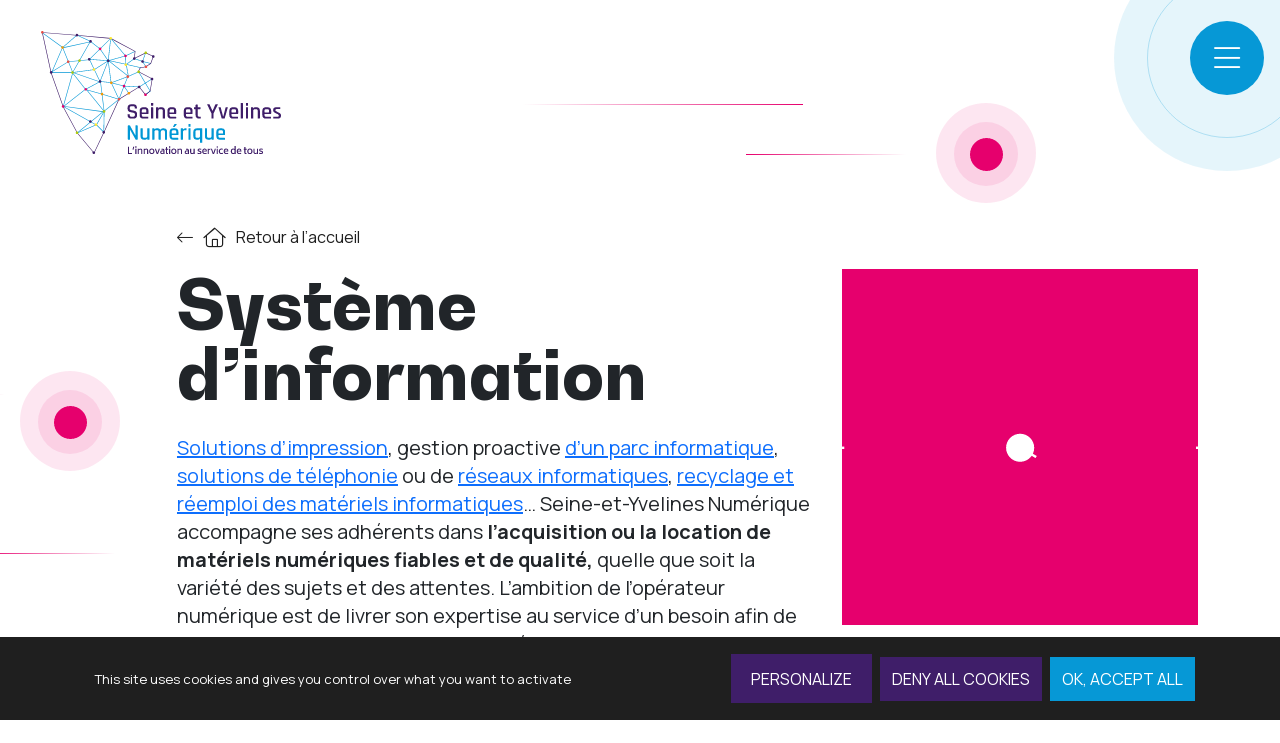

--- FILE ---
content_type: text/html; charset=UTF-8
request_url: https://www.sy-numerique.fr/segment/systeme-information/
body_size: 13287
content:
<!doctype html>
<!--[if lt IE 7]><html class="no-js ie ie6 lt-ie9 lt-ie8 lt-ie7" lang="fr-FR"> <![endif]-->
<!--[if IE 7]><html class="no-js ie ie7 lt-ie9 lt-ie8" lang="fr-FR"> <![endif]-->
<!--[if IE 8]><html class="no-js ie ie8 lt-ie9" lang="fr-FR"> <![endif]-->
<!--[if gt IE 8]><!--><html class="no-js" lang="fr-FR"> <!--<![endif]-->
	<head>
		<meta charset="UTF-8" />
		<title>
							Solutions informatiques de collectivité | Seine-et-Yvelines Numérique
					</title>
		<meta name="description" content="L&#039;innovation au service de tous">
		<meta http-equiv="Content-Type" content="text/html; charset=UTF-8" />
		<meta http-equiv="X-UA-Compatible" content="IE=edge">
		<meta name="viewport" content="width=device-width, initial-scale=1.0">
		<link rel="pingback" href="https://www.sy-numerique.fr/xmlrpc.php" />
		<meta name="theme-color" content="#ffffff">
		<link rel="icon" type="image/png" href="https://www.sy-numerique.fr/wp-content/themes/synum/favicon.jpg" />
		<meta name='robots' content='index, follow, max-image-preview:large, max-snippet:-1, max-video-preview:-1' />

	<!-- This site is optimized with the Yoast SEO plugin v26.7 - https://yoast.com/wordpress/plugins/seo/ -->
	<meta name="description" content="Des solutions informatiques conçues pour les collectivités territoriales : téléphonie, réseaux, informatique, impression et recyclage." />
	<link rel="canonical" href="https://www.sy-numerique.fr/segment/systeme-information/" />
	<meta property="og:locale" content="fr_FR" />
	<meta property="og:type" content="article" />
	<meta property="og:title" content="Solutions informatiques de collectivité | Seine-et-Yvelines Numérique" />
	<meta property="og:description" content="Des solutions informatiques conçues pour les collectivités territoriales : téléphonie, réseaux, informatique, impression et recyclage." />
	<meta property="og:url" content="https://www.sy-numerique.fr/segment/systeme-information/" />
	<meta property="og:site_name" content="Seine et Yvelines Numérique" />
	<meta property="article:modified_time" content="2022-05-11T16:15:58+00:00" />
	<meta property="og:image" content="https://www.sy-numerique.fr/wp-content/uploads/2021/09/shutterstock_1142418437-scaled.jpg" />
	<meta property="og:image:width" content="2560" />
	<meta property="og:image:height" content="1707" />
	<meta property="og:image:type" content="image/jpeg" />
	<meta name="twitter:card" content="summary_large_image" />
	<meta name="twitter:label1" content="Durée de lecture estimée" />
	<meta name="twitter:data1" content="1 minute" />
	<script type="application/ld+json" class="yoast-schema-graph">{"@context":"https://schema.org","@graph":[{"@type":"WebPage","@id":"https://www.sy-numerique.fr/segment/systeme-information/","url":"https://www.sy-numerique.fr/segment/systeme-information/","name":"Solutions informatiques de collectivité | Seine-et-Yvelines Numérique","isPartOf":{"@id":"https://www.sy-numerique.fr/#website"},"primaryImageOfPage":{"@id":"https://www.sy-numerique.fr/segment/systeme-information/#primaryimage"},"image":{"@id":"https://www.sy-numerique.fr/segment/systeme-information/#primaryimage"},"thumbnailUrl":"https://www.sy-numerique.fr/wp-content/uploads/2021/09/shutterstock_1142418437-scaled.jpg","datePublished":"2021-09-13T10:50:28+00:00","dateModified":"2022-05-11T16:15:58+00:00","description":"Des solutions informatiques conçues pour les collectivités territoriales : téléphonie, réseaux, informatique, impression et recyclage.","breadcrumb":{"@id":"https://www.sy-numerique.fr/segment/systeme-information/#breadcrumb"},"inLanguage":"fr-FR","potentialAction":[{"@type":"ReadAction","target":["https://www.sy-numerique.fr/segment/systeme-information/"]}]},{"@type":"ImageObject","inLanguage":"fr-FR","@id":"https://www.sy-numerique.fr/segment/systeme-information/#primaryimage","url":"https://www.sy-numerique.fr/wp-content/uploads/2021/09/shutterstock_1142418437-scaled.jpg","contentUrl":"https://www.sy-numerique.fr/wp-content/uploads/2021/09/shutterstock_1142418437-scaled.jpg","width":2560,"height":1707,"caption":"solution téléphonie"},{"@type":"BreadcrumbList","@id":"https://www.sy-numerique.fr/segment/systeme-information/#breadcrumb","itemListElement":[{"@type":"ListItem","position":1,"name":"Home","item":"https://www.sy-numerique.fr/"},{"@type":"ListItem","position":2,"name":"Système d&rsquo;information"}]},{"@type":"WebSite","@id":"https://www.sy-numerique.fr/#website","url":"https://www.sy-numerique.fr/","name":"Seine et Yvelines Numérique","description":"L&#039;innovation au service de tous","publisher":{"@id":"https://www.sy-numerique.fr/#organization"},"potentialAction":[{"@type":"SearchAction","target":{"@type":"EntryPoint","urlTemplate":"https://www.sy-numerique.fr/?s={search_term_string}"},"query-input":{"@type":"PropertyValueSpecification","valueRequired":true,"valueName":"search_term_string"}}],"inLanguage":"fr-FR"},{"@type":"Organization","@id":"https://www.sy-numerique.fr/#organization","name":"Seine et Yvelines Numérique","url":"https://www.sy-numerique.fr/","logo":{"@type":"ImageObject","inLanguage":"fr-FR","@id":"https://www.sy-numerique.fr/#/schema/logo/image/","url":"https://www.sy-numerique.fr/wp-content/uploads/2021/09/logo.svg","contentUrl":"https://www.sy-numerique.fr/wp-content/uploads/2021/09/logo.svg","width":1,"height":1,"caption":"Seine et Yvelines Numérique"},"image":{"@id":"https://www.sy-numerique.fr/#/schema/logo/image/"}}]}</script>
	<!-- / Yoast SEO plugin. -->


<link rel='dns-prefetch' href='//www.googletagmanager.com' />
<link rel="alternate" title="oEmbed (JSON)" type="application/json+oembed" href="https://www.sy-numerique.fr/wp-json/oembed/1.0/embed?url=https%3A%2F%2Fwww.sy-numerique.fr%2Fsegment%2Fsysteme-information%2F" />
<link rel="alternate" title="oEmbed (XML)" type="text/xml+oembed" href="https://www.sy-numerique.fr/wp-json/oembed/1.0/embed?url=https%3A%2F%2Fwww.sy-numerique.fr%2Fsegment%2Fsysteme-information%2F&#038;format=xml" />
<style id='wp-img-auto-sizes-contain-inline-css' type='text/css'>
img:is([sizes=auto i],[sizes^="auto," i]){contain-intrinsic-size:3000px 1500px}
/*# sourceURL=wp-img-auto-sizes-contain-inline-css */
</style>
<style id='wp-emoji-styles-inline-css' type='text/css'>

	img.wp-smiley, img.emoji {
		display: inline !important;
		border: none !important;
		box-shadow: none !important;
		height: 1em !important;
		width: 1em !important;
		margin: 0 0.07em !important;
		vertical-align: -0.1em !important;
		background: none !important;
		padding: 0 !important;
	}
/*# sourceURL=wp-emoji-styles-inline-css */
</style>
<style id='wp-block-library-inline-css' type='text/css'>
:root{--wp-block-synced-color:#7a00df;--wp-block-synced-color--rgb:122,0,223;--wp-bound-block-color:var(--wp-block-synced-color);--wp-editor-canvas-background:#ddd;--wp-admin-theme-color:#007cba;--wp-admin-theme-color--rgb:0,124,186;--wp-admin-theme-color-darker-10:#006ba1;--wp-admin-theme-color-darker-10--rgb:0,107,160.5;--wp-admin-theme-color-darker-20:#005a87;--wp-admin-theme-color-darker-20--rgb:0,90,135;--wp-admin-border-width-focus:2px}@media (min-resolution:192dpi){:root{--wp-admin-border-width-focus:1.5px}}.wp-element-button{cursor:pointer}:root .has-very-light-gray-background-color{background-color:#eee}:root .has-very-dark-gray-background-color{background-color:#313131}:root .has-very-light-gray-color{color:#eee}:root .has-very-dark-gray-color{color:#313131}:root .has-vivid-green-cyan-to-vivid-cyan-blue-gradient-background{background:linear-gradient(135deg,#00d084,#0693e3)}:root .has-purple-crush-gradient-background{background:linear-gradient(135deg,#34e2e4,#4721fb 50%,#ab1dfe)}:root .has-hazy-dawn-gradient-background{background:linear-gradient(135deg,#faaca8,#dad0ec)}:root .has-subdued-olive-gradient-background{background:linear-gradient(135deg,#fafae1,#67a671)}:root .has-atomic-cream-gradient-background{background:linear-gradient(135deg,#fdd79a,#004a59)}:root .has-nightshade-gradient-background{background:linear-gradient(135deg,#330968,#31cdcf)}:root .has-midnight-gradient-background{background:linear-gradient(135deg,#020381,#2874fc)}:root{--wp--preset--font-size--normal:16px;--wp--preset--font-size--huge:42px}.has-regular-font-size{font-size:1em}.has-larger-font-size{font-size:2.625em}.has-normal-font-size{font-size:var(--wp--preset--font-size--normal)}.has-huge-font-size{font-size:var(--wp--preset--font-size--huge)}.has-text-align-center{text-align:center}.has-text-align-left{text-align:left}.has-text-align-right{text-align:right}.has-fit-text{white-space:nowrap!important}#end-resizable-editor-section{display:none}.aligncenter{clear:both}.items-justified-left{justify-content:flex-start}.items-justified-center{justify-content:center}.items-justified-right{justify-content:flex-end}.items-justified-space-between{justify-content:space-between}.screen-reader-text{border:0;clip-path:inset(50%);height:1px;margin:-1px;overflow:hidden;padding:0;position:absolute;width:1px;word-wrap:normal!important}.screen-reader-text:focus{background-color:#ddd;clip-path:none;color:#444;display:block;font-size:1em;height:auto;left:5px;line-height:normal;padding:15px 23px 14px;text-decoration:none;top:5px;width:auto;z-index:100000}html :where(.has-border-color){border-style:solid}html :where([style*=border-top-color]){border-top-style:solid}html :where([style*=border-right-color]){border-right-style:solid}html :where([style*=border-bottom-color]){border-bottom-style:solid}html :where([style*=border-left-color]){border-left-style:solid}html :where([style*=border-width]){border-style:solid}html :where([style*=border-top-width]){border-top-style:solid}html :where([style*=border-right-width]){border-right-style:solid}html :where([style*=border-bottom-width]){border-bottom-style:solid}html :where([style*=border-left-width]){border-left-style:solid}html :where(img[class*=wp-image-]){height:auto;max-width:100%}:where(figure){margin:0 0 1em}html :where(.is-position-sticky){--wp-admin--admin-bar--position-offset:var(--wp-admin--admin-bar--height,0px)}@media screen and (max-width:600px){html :where(.is-position-sticky){--wp-admin--admin-bar--position-offset:0px}}

/*# sourceURL=wp-block-library-inline-css */
</style><style id='global-styles-inline-css' type='text/css'>
:root{--wp--preset--aspect-ratio--square: 1;--wp--preset--aspect-ratio--4-3: 4/3;--wp--preset--aspect-ratio--3-4: 3/4;--wp--preset--aspect-ratio--3-2: 3/2;--wp--preset--aspect-ratio--2-3: 2/3;--wp--preset--aspect-ratio--16-9: 16/9;--wp--preset--aspect-ratio--9-16: 9/16;--wp--preset--color--black: #000000;--wp--preset--color--cyan-bluish-gray: #abb8c3;--wp--preset--color--white: #ffffff;--wp--preset--color--pale-pink: #f78da7;--wp--preset--color--vivid-red: #cf2e2e;--wp--preset--color--luminous-vivid-orange: #ff6900;--wp--preset--color--luminous-vivid-amber: #fcb900;--wp--preset--color--light-green-cyan: #7bdcb5;--wp--preset--color--vivid-green-cyan: #00d084;--wp--preset--color--pale-cyan-blue: #8ed1fc;--wp--preset--color--vivid-cyan-blue: #0693e3;--wp--preset--color--vivid-purple: #9b51e0;--wp--preset--gradient--vivid-cyan-blue-to-vivid-purple: linear-gradient(135deg,rgb(6,147,227) 0%,rgb(155,81,224) 100%);--wp--preset--gradient--light-green-cyan-to-vivid-green-cyan: linear-gradient(135deg,rgb(122,220,180) 0%,rgb(0,208,130) 100%);--wp--preset--gradient--luminous-vivid-amber-to-luminous-vivid-orange: linear-gradient(135deg,rgb(252,185,0) 0%,rgb(255,105,0) 100%);--wp--preset--gradient--luminous-vivid-orange-to-vivid-red: linear-gradient(135deg,rgb(255,105,0) 0%,rgb(207,46,46) 100%);--wp--preset--gradient--very-light-gray-to-cyan-bluish-gray: linear-gradient(135deg,rgb(238,238,238) 0%,rgb(169,184,195) 100%);--wp--preset--gradient--cool-to-warm-spectrum: linear-gradient(135deg,rgb(74,234,220) 0%,rgb(151,120,209) 20%,rgb(207,42,186) 40%,rgb(238,44,130) 60%,rgb(251,105,98) 80%,rgb(254,248,76) 100%);--wp--preset--gradient--blush-light-purple: linear-gradient(135deg,rgb(255,206,236) 0%,rgb(152,150,240) 100%);--wp--preset--gradient--blush-bordeaux: linear-gradient(135deg,rgb(254,205,165) 0%,rgb(254,45,45) 50%,rgb(107,0,62) 100%);--wp--preset--gradient--luminous-dusk: linear-gradient(135deg,rgb(255,203,112) 0%,rgb(199,81,192) 50%,rgb(65,88,208) 100%);--wp--preset--gradient--pale-ocean: linear-gradient(135deg,rgb(255,245,203) 0%,rgb(182,227,212) 50%,rgb(51,167,181) 100%);--wp--preset--gradient--electric-grass: linear-gradient(135deg,rgb(202,248,128) 0%,rgb(113,206,126) 100%);--wp--preset--gradient--midnight: linear-gradient(135deg,rgb(2,3,129) 0%,rgb(40,116,252) 100%);--wp--preset--font-size--small: 13px;--wp--preset--font-size--medium: 20px;--wp--preset--font-size--large: 36px;--wp--preset--font-size--x-large: 42px;--wp--preset--spacing--20: 0.44rem;--wp--preset--spacing--30: 0.67rem;--wp--preset--spacing--40: 1rem;--wp--preset--spacing--50: 1.5rem;--wp--preset--spacing--60: 2.25rem;--wp--preset--spacing--70: 3.38rem;--wp--preset--spacing--80: 5.06rem;--wp--preset--shadow--natural: 6px 6px 9px rgba(0, 0, 0, 0.2);--wp--preset--shadow--deep: 12px 12px 50px rgba(0, 0, 0, 0.4);--wp--preset--shadow--sharp: 6px 6px 0px rgba(0, 0, 0, 0.2);--wp--preset--shadow--outlined: 6px 6px 0px -3px rgb(255, 255, 255), 6px 6px rgb(0, 0, 0);--wp--preset--shadow--crisp: 6px 6px 0px rgb(0, 0, 0);}:where(.is-layout-flex){gap: 0.5em;}:where(.is-layout-grid){gap: 0.5em;}body .is-layout-flex{display: flex;}.is-layout-flex{flex-wrap: wrap;align-items: center;}.is-layout-flex > :is(*, div){margin: 0;}body .is-layout-grid{display: grid;}.is-layout-grid > :is(*, div){margin: 0;}:where(.wp-block-columns.is-layout-flex){gap: 2em;}:where(.wp-block-columns.is-layout-grid){gap: 2em;}:where(.wp-block-post-template.is-layout-flex){gap: 1.25em;}:where(.wp-block-post-template.is-layout-grid){gap: 1.25em;}.has-black-color{color: var(--wp--preset--color--black) !important;}.has-cyan-bluish-gray-color{color: var(--wp--preset--color--cyan-bluish-gray) !important;}.has-white-color{color: var(--wp--preset--color--white) !important;}.has-pale-pink-color{color: var(--wp--preset--color--pale-pink) !important;}.has-vivid-red-color{color: var(--wp--preset--color--vivid-red) !important;}.has-luminous-vivid-orange-color{color: var(--wp--preset--color--luminous-vivid-orange) !important;}.has-luminous-vivid-amber-color{color: var(--wp--preset--color--luminous-vivid-amber) !important;}.has-light-green-cyan-color{color: var(--wp--preset--color--light-green-cyan) !important;}.has-vivid-green-cyan-color{color: var(--wp--preset--color--vivid-green-cyan) !important;}.has-pale-cyan-blue-color{color: var(--wp--preset--color--pale-cyan-blue) !important;}.has-vivid-cyan-blue-color{color: var(--wp--preset--color--vivid-cyan-blue) !important;}.has-vivid-purple-color{color: var(--wp--preset--color--vivid-purple) !important;}.has-black-background-color{background-color: var(--wp--preset--color--black) !important;}.has-cyan-bluish-gray-background-color{background-color: var(--wp--preset--color--cyan-bluish-gray) !important;}.has-white-background-color{background-color: var(--wp--preset--color--white) !important;}.has-pale-pink-background-color{background-color: var(--wp--preset--color--pale-pink) !important;}.has-vivid-red-background-color{background-color: var(--wp--preset--color--vivid-red) !important;}.has-luminous-vivid-orange-background-color{background-color: var(--wp--preset--color--luminous-vivid-orange) !important;}.has-luminous-vivid-amber-background-color{background-color: var(--wp--preset--color--luminous-vivid-amber) !important;}.has-light-green-cyan-background-color{background-color: var(--wp--preset--color--light-green-cyan) !important;}.has-vivid-green-cyan-background-color{background-color: var(--wp--preset--color--vivid-green-cyan) !important;}.has-pale-cyan-blue-background-color{background-color: var(--wp--preset--color--pale-cyan-blue) !important;}.has-vivid-cyan-blue-background-color{background-color: var(--wp--preset--color--vivid-cyan-blue) !important;}.has-vivid-purple-background-color{background-color: var(--wp--preset--color--vivid-purple) !important;}.has-black-border-color{border-color: var(--wp--preset--color--black) !important;}.has-cyan-bluish-gray-border-color{border-color: var(--wp--preset--color--cyan-bluish-gray) !important;}.has-white-border-color{border-color: var(--wp--preset--color--white) !important;}.has-pale-pink-border-color{border-color: var(--wp--preset--color--pale-pink) !important;}.has-vivid-red-border-color{border-color: var(--wp--preset--color--vivid-red) !important;}.has-luminous-vivid-orange-border-color{border-color: var(--wp--preset--color--luminous-vivid-orange) !important;}.has-luminous-vivid-amber-border-color{border-color: var(--wp--preset--color--luminous-vivid-amber) !important;}.has-light-green-cyan-border-color{border-color: var(--wp--preset--color--light-green-cyan) !important;}.has-vivid-green-cyan-border-color{border-color: var(--wp--preset--color--vivid-green-cyan) !important;}.has-pale-cyan-blue-border-color{border-color: var(--wp--preset--color--pale-cyan-blue) !important;}.has-vivid-cyan-blue-border-color{border-color: var(--wp--preset--color--vivid-cyan-blue) !important;}.has-vivid-purple-border-color{border-color: var(--wp--preset--color--vivid-purple) !important;}.has-vivid-cyan-blue-to-vivid-purple-gradient-background{background: var(--wp--preset--gradient--vivid-cyan-blue-to-vivid-purple) !important;}.has-light-green-cyan-to-vivid-green-cyan-gradient-background{background: var(--wp--preset--gradient--light-green-cyan-to-vivid-green-cyan) !important;}.has-luminous-vivid-amber-to-luminous-vivid-orange-gradient-background{background: var(--wp--preset--gradient--luminous-vivid-amber-to-luminous-vivid-orange) !important;}.has-luminous-vivid-orange-to-vivid-red-gradient-background{background: var(--wp--preset--gradient--luminous-vivid-orange-to-vivid-red) !important;}.has-very-light-gray-to-cyan-bluish-gray-gradient-background{background: var(--wp--preset--gradient--very-light-gray-to-cyan-bluish-gray) !important;}.has-cool-to-warm-spectrum-gradient-background{background: var(--wp--preset--gradient--cool-to-warm-spectrum) !important;}.has-blush-light-purple-gradient-background{background: var(--wp--preset--gradient--blush-light-purple) !important;}.has-blush-bordeaux-gradient-background{background: var(--wp--preset--gradient--blush-bordeaux) !important;}.has-luminous-dusk-gradient-background{background: var(--wp--preset--gradient--luminous-dusk) !important;}.has-pale-ocean-gradient-background{background: var(--wp--preset--gradient--pale-ocean) !important;}.has-electric-grass-gradient-background{background: var(--wp--preset--gradient--electric-grass) !important;}.has-midnight-gradient-background{background: var(--wp--preset--gradient--midnight) !important;}.has-small-font-size{font-size: var(--wp--preset--font-size--small) !important;}.has-medium-font-size{font-size: var(--wp--preset--font-size--medium) !important;}.has-large-font-size{font-size: var(--wp--preset--font-size--large) !important;}.has-x-large-font-size{font-size: var(--wp--preset--font-size--x-large) !important;}
/*# sourceURL=global-styles-inline-css */
</style>

<style id='classic-theme-styles-inline-css' type='text/css'>
/*! This file is auto-generated */
.wp-block-button__link{color:#fff;background-color:#32373c;border-radius:9999px;box-shadow:none;text-decoration:none;padding:calc(.667em + 2px) calc(1.333em + 2px);font-size:1.125em}.wp-block-file__button{background:#32373c;color:#fff;text-decoration:none}
/*# sourceURL=/wp-includes/css/classic-themes.min.css */
</style>
<link rel='stylesheet' id='contact-form-7-css' href='https://www.sy-numerique.fr/wp-content/plugins/contact-form-7/includes/css/styles.css?ver=6.1.4' type='text/css' media='all' />
<link rel='stylesheet' id='wpcf7-redirect-script-frontend-css' href='https://www.sy-numerique.fr/wp-content/plugins/wpcf7-redirect/build/assets/frontend-script.css?ver=2c532d7e2be36f6af233' type='text/css' media='all' />
<link rel='stylesheet' id='fontawesome-css' href='https://www.sy-numerique.fr/wp-content/themes/synum/libsfront/fontawesome6/css/all.min.css?ver=6.9' type='text/css' media='all' />
<link rel='stylesheet' id='style-css' href='https://www.sy-numerique.fr/wp-content/themes/synum/dist/css/style.css?ver=1.0.1' type='text/css' media='all' />
<script type="text/javascript" src="https://www.sy-numerique.fr/wp-includes/js/jquery/jquery.min.js?ver=3.7.1" id="jquery-core-js"></script>
<script type="text/javascript" src="https://www.sy-numerique.fr/wp-includes/js/jquery/jquery-migrate.min.js?ver=3.4.1" id="jquery-migrate-js"></script>
<script type="text/javascript" src="https://www.sy-numerique.fr/wp-content/themes/synum/libsfront/tarteaucitron/tarteaucitron.js?ver=1.0" id="tarteaucitron-js"></script>
<script type="text/javascript" src="https://www.sy-numerique.fr/wp-content/themes/synum/libsfront/tarteaucitron/tarteaucitron.services.js?ver=1.0" id="tarteaucitron-services-js"></script>

<!-- Extrait de code de la balise Google (gtag.js) ajouté par Site Kit -->
<!-- Extrait Google Analytics ajouté par Site Kit -->
<script type="text/javascript" src="https://www.googletagmanager.com/gtag/js?id=G-BBT3G2REK5" id="google_gtagjs-js" async></script>
<script type="text/javascript" id="google_gtagjs-js-after">
/* <![CDATA[ */
window.dataLayer = window.dataLayer || [];function gtag(){dataLayer.push(arguments);}
gtag("set","linker",{"domains":["www.sy-numerique.fr"]});
gtag("js", new Date());
gtag("set", "developer_id.dZTNiMT", true);
gtag("config", "G-BBT3G2REK5");
//# sourceURL=google_gtagjs-js-after
/* ]]> */
</script>
<link rel="https://api.w.org/" href="https://www.sy-numerique.fr/wp-json/" /><link rel="EditURI" type="application/rsd+xml" title="RSD" href="https://www.sy-numerique.fr/xmlrpc.php?rsd" />
<link rel='shortlink' href='https://www.sy-numerique.fr/?p=27' />
<meta name="generator" content="Site Kit by Google 1.168.0" /><link rel="icon" href="https://www.sy-numerique.fr/wp-content/uploads/2022/05/cropped-android-chrome-512x512-1-150x150.png" sizes="32x32" />
<link rel="icon" href="https://www.sy-numerique.fr/wp-content/uploads/2022/05/cropped-android-chrome-512x512-1-263x263.png" sizes="192x192" />
<link rel="apple-touch-icon" href="https://www.sy-numerique.fr/wp-content/uploads/2022/05/cropped-android-chrome-512x512-1-263x263.png" />
<meta name="msapplication-TileImage" content="https://www.sy-numerique.fr/wp-content/uploads/2022/05/cropped-android-chrome-512x512-1-300x300.png" />

	</head>

<body class="wp-singular segment-template-default single single-segment postid-27 wp-theme-synum" data-template="base.twig">
		<div class="global-wrap">
					<header class="header is-blue">
    <div class="header__round"></div>
    <a href="https://www.sy-numerique.fr" class="header__logo"><img src="https://www.sy-numerique.fr/wp-content/uploads/2021/09/logo.svg" alt=""></a>
    <a href="https://www.sy-numerique.fr" class="header__logo-mobile"><img src="https://www.sy-numerique.fr/wp-content/uploads/2021/09/logo_mobile.svg" alt=""></a>
    <div class="header__right js-nav-toggle-wrap">
        <div class="header__right__icon js-nav-toggle">
            <i class="fal fa-bars open"></i>
            <i class="fal fa-times close"></i>
        </div>
    </div>
</header>
<div class="navigation js-nav">
    <div class="navigation__header">
        <header class="header is-blue">
        <div class="header__round"></div>
        <a href="https://www.sy-numerique.fr" class="header__logo"><img src="https://www.sy-numerique.fr/wp-content/uploads/2021/09/logo.svg" alt=""></a>
        <a href="https://www.sy-numerique.fr" class="header__logo-mobile"><img src="https://www.sy-numerique.fr/wp-content/uploads/2021/09/logo_mobile.svg" alt=""></a>
        <div class="header__right js-nav-toggle-wrap">
            <div class="header__right__icon js-nav-toggle">
                <i class="fal fa-bars open"></i>
                <i class="fal fa-times close"></i>
            </div>
        </div>
    </header>
    </div>
    <div class="navigation__inner">
        <div class="container-lg container-wrap">
        <div class="row">
            <div class="col-lg-6">
                	<ul class="main-nav js-collapse" role="nav">
		
										
			<li class=" menu-item menu-item-type-custom menu-item-object-custom menu-item-1379 menu-item-has-children first-level js-collapse-item">
									<div class="first-level-title js-collapse-item-top"><span>Le Syndicat</span> <i class="fal fa-arrow-right-long"></i></div>
					<div class="menu-item-submenu-wrap js-collapse-item-bottom-wrap">
						<ul class="menu-item-submenu js-collapse-item-bottom">
															<li class="menu-item-submenu-item">
									<a href="/seine-et-yvelines-numerique/">À propos</a>
								</li>
															<li class="menu-item-submenu-item">
									<a href="https://www.sy-numerique.fr/lequipe/">L’équipe</a>
								</li>
															<li class="menu-item-submenu-item">
									<a href="https://www.sy-numerique.fr/publicite-des-actes-de-seine-et-yvelines-numerique/">Instances</a>
								</li>
													</ul>
					</div>
							</li>
		
										
			<li class=" menu-item menu-item-type-post_type menu-item-object-page menu-item-1140 first-level ">
									<a href="https://www.sy-numerique.fr/tres-haut-debit/" class="first-level-title has-link "><span>Très Haut Débit</span></a>
							</li>
		
										
			<li class=" menu-item menu-item-type-post_type menu-item-object-page menu-item-445 first-level ">
									<a href="https://www.sy-numerique.fr/actualites/" class="first-level-title has-link "><span>Actualités</span></a>
							</li>
		
										
			<li class=" menu-item menu-item-type-post_type menu-item-object-page menu-item-446 first-level ">
									<a href="https://www.sy-numerique.fr/videos-podcasts/" class="first-level-title has-link "><span>Vidéos &#038; Podcasts</span></a>
							</li>
		
										
			<li class=" menu-item menu-item-type-post_type menu-item-object-page menu-item-447 first-level ">
									<a href="https://www.sy-numerique.fr/contact/" class="first-level-title has-link "><span>Contact</span></a>
							</li>
		
										
			<li class=" menu-item menu-item-type-post_type menu-item-object-page menu-item-469 first-level ">
									<a href="https://www.sy-numerique.fr/recrutement/" class="first-level-title has-link "><span>Recrutement</span></a>
							</li>
		
										
			<li class=" menu-item menu-item-type-post_type menu-item-object-page menu-item-450 first-level ">
									<a href="https://www.sy-numerique.fr/votre-recherche/" class="first-level-title has-link "><span>Rechercher</span></a>
							</li>
			</ul>
            </div>
            <div class="col-lg-6 segment-wrap">
                <div class="row">
                                                                    <div class="col-lg-6 col-segment">
                            <a href="https://www.sy-numerique.fr/segment/numerique-pour-leducation-et-les-solidarites/" class="navigation__segment">
                                <span class="navigation__segment__title">Numérique pour l&rsquo;éducation et les solidarités</span>
                                <div class="navigation__segment__arrow color-blue-light">
                                    <i class="fal fa-long-arrow-right"></i>
                                </div>
                            </a>
                        </div>
                                                                    <div class="col-lg-6 col-segment">
                            <a href="https://www.sy-numerique.fr/segment/cybersecurite/" class="navigation__segment">
                                <span class="navigation__segment__title">Cybersécurité</span>
                                <div class="navigation__segment__arrow color-yellow">
                                    <i class="fal fa-long-arrow-right"></i>
                                </div>
                            </a>
                        </div>
                                                                    <div class="col-lg-6 col-segment">
                            <a href="https://www.sy-numerique.fr/segment/territoires-connectes/" class="navigation__segment">
                                <span class="navigation__segment__title">Territoires connectés</span>
                                <div class="navigation__segment__arrow color-green">
                                    <i class="fal fa-long-arrow-right"></i>
                                </div>
                            </a>
                        </div>
                                                                    <div class="col-lg-6 col-segment">
                            <a href="https://www.sy-numerique.fr/segment/systeme-information/" class="navigation__segment">
                                <span class="navigation__segment__title">Système d&rsquo;information</span>
                                <div class="navigation__segment__arrow color-pink">
                                    <i class="fal fa-long-arrow-right"></i>
                                </div>
                            </a>
                        </div>
                                                                    <div class="col-lg-6 col-segment">
                            <a href="https://www.sy-numerique.fr/segment/dematerialisation-et-confiance-numerique/" class="navigation__segment">
                                <span class="navigation__segment__title">Dématérialisation et Confiance Numérique</span>
                                <div class="navigation__segment__arrow color-orange-main">
                                    <i class="fal fa-long-arrow-right"></i>
                                </div>
                            </a>
                        </div>
                                    </div>
            </div>
        </div>
    </div>
    </div>
</div>				<main id="content" class="content-wrapper">
			<div class="wrapper ">
				    <section class="segment-intro">
    <div class="double-lines is-pink"></div>
        <div class="round-shape color-pink">
        <svg width="100" height="100" viewBox="0 0 100 100" xmlns="http://www.w3.org/2000/svg"><g fill="currentColor" fill-rule="evenodd"><circle opacity=".1" cx="50" cy="50" r="50"/><circle opacity=".1" cx="50" cy="51" r="32"/><circle cx="50.5" cy="51.5" r="16.5"/></g></svg>    </div>

    <div class="container">
            <div class="round-shape color-pink">
        <svg width="100" height="100" viewBox="0 0 100 100" xmlns="http://www.w3.org/2000/svg"><g fill="currentColor" fill-rule="evenodd"><circle opacity=".1" cx="50" cy="50" r="50"/><circle opacity=".1" cx="50" cy="51" r="32"/><circle cx="50.5" cy="51.5" r="16.5"/></g></svg>    </div>

            <div class="round-shape second color-pink">
        <svg width="100" height="100" viewBox="0 0 100 100" xmlns="http://www.w3.org/2000/svg"><g fill="currentColor" fill-rule="evenodd"><circle opacity=".1" cx="50" cy="50" r="50"/><circle opacity=".1" cx="50" cy="51" r="32"/><circle cx="50.5" cy="51.5" r="16.5"/></g></svg>    </div>

        <div class="line-gradient is-pink"></div>
        <div class="line-gradient second is-pink"></div>
        <div class="row row-back">
            <div class="col-xl-10 offset-xl-1">
                    <a href="https://www.sy-numerique.fr" class="back-button ">
    <i class="fal fa-long-arrow-left"></i>
            <i class="fal fa-home"></i> <span>Retour à l’accueil</span>
    </a>            </div>
        </div>
        <div class="row row-content">
            <div class="col-xl-7 offset-xl-1 col-lg-6">
                <div class="segment-intro__wrap">
                    <div class="segment-intro__wrap-title">
                        <h1 class="segment-intro__title">Système d&rsquo;information</h1>
                        <div class="js-motif-star color-pink motif"></div>
                    </div>
                    <div class="rte segment-intro__content"><p><span style="font-weight: 400;"><a href="https://www.sy-numerique.fr/offer/solutions-dimpression/" target="_blank" rel="noopener">Solutions d’impression</a>, gestion proactive <a href="https://www.sy-numerique.fr/offer/postes-de-travail/" target="_blank" rel="noopener">d&rsquo;un parc informatique</a>, <a href="https://www.sy-numerique.fr/offer/telecom-telephonie-mobilite/" target="_blank" rel="noopener">solutions de téléphonie</a> ou de <a href="https://www.sy-numerique.fr/offer/telecom-connectivite/" target="_blank" rel="noopener">réseaux informatiques</a>, <a href="https://www.sy-numerique.fr/offer/recyclage-informatique/" target="_blank" rel="noopener">recyclage et réemploi des matériels informatiques</a>… Seine-et-Yvelines Numérique accompagne ses adhérents dans </span><b>l’acquisition ou la location de matériels numériques fiables et de qualité, </b><span style="font-weight: 400;">quelle que soit la variété des sujets et des attentes. L’ambition de l’opérateur numérique est de livrer son expertise au service d’un besoin afin de faire gagner du temps aux collectivités et de limiter les risques juridiques qu’elles prennent en réalisant la démarche seules. Seine-et-Yvelines Numérique œuvre également pour la performance économique des communes via la massification des achats ou la mise en œuvre de solutions innovantes. </span></p>
<p><span style="font-weight: 400;">L&rsquo;opérateur offre aux établissements publics (collèges, EHPAD, associations, hôpitaux…) et collectivités locales une </span><b>variété de produits et des tarifs négociés</b><span style="font-weight: 400;">. En parallèle, ils accèdent à une large palette de services d&rsquo;accompagnement : aiguillage pour la sélection, mise en place des solutions dans les établissements, gestion des déchets informatiques.</span></p>
</div>
                </div>
            </div>
            <div class="col-xl-4 col-lg-6 col-right">
                <div class="js-motif-star color-pink motif"></div>
            </div>
        </div>
    </div>
</section>    <div class="container">
        <div class="row">
            <div class="col-xl-10 offset-xl-1">
                                    <section class="section-margin flexible-text title-shapes-pink">
            <h2 class="flexible-text__title">Plusieurs leviers pour revoir son infrastructure informatique</h2>
                <div class="rte"><p><span style="font-weight: 400;">Seine-et-Yvelines Numérique met à disposition des adhérents </span><b>cinq offres différentes</b><span style="font-weight: 400;">. Les adhérents sont invités à choisir les solutions parmi :</span></p>
<ol>
<li style="font-weight: 400;" aria-level="1"><span style="font-weight: 400;"><a href="https://www.sy-numerique.fr/offer/telecom-telephonie-mobilite/" target="_blank" rel="noopener">Les solutions de téléphonie fixe et/ou mobile</a> ;</span></li>
<li style="font-weight: 400;" aria-level="1"><span style="font-weight: 400;"><a href="https://www.sy-numerique.fr/offer/telecom-connectivite/" target="_blank" rel="noopener">La connectivité et les réseaux informatiques</a> ;</span></li>
<li style="font-weight: 400;" aria-level="1"><span style="font-weight: 400;"><a href="https://www.sy-numerique.fr/offer/impression/" target="_blank" rel="noopener">Les solutions d’impression personnalisées (3 lots disponibles)</a> ;</span></li>
<li style="font-weight: 400;" aria-level="1"><span style="font-weight: 400;"><a href="https://www.sy-numerique.fr/offer/postes-de-travail/" target="_blank" rel="noopener">Les postes de travail informatiques</a> ;</span></li>
<li style="font-weight: 400;" aria-level="1"><span style="font-weight: 400;"><a href="https://www.sy-numerique.fr/offer/recyclage/" target="_blank" rel="noopener">Le recyclage des déchets informatiques</a>.</span></li>
</ol>
<p><span style="font-weight: 400;">Qu’elles soient </span><b>couplées ou indépendantes</b><span style="font-weight: 400;">, les offres sont gage d’efficacité, de flexibilité, de coûts maîtrisés et de gestion responsabilisée.</span></p>
</div>
    </section>                                    <section class="section-margin flexible-exergue-img">
    <img src="https://www.sy-numerique.fr/wp-content/uploads/2021/09/shutterstock_1142418437-scaled.jpg" alt="solution téléphonie">
</section>                                    <section class="section-margin flexible-text title-shapes-pink">
            <h2 class="flexible-text__title">Derrière chaque équipement informatique performant, il y a un service adapté</h2>
                <div class="rte"><p><span style="font-weight: 400;">En véritable partenaire, Seine-et-Yvelines Numérique assure</span><b> une mission d’accompagnement </b><span style="font-weight: 400;">comprenant, entre autres :</span></p>
<ul>
<li style="font-weight: 400;" aria-level="1"><span style="font-weight: 400;">L’audit des solutions existantes ;</span></li>
<li style="font-weight: 400;" aria-level="1"><span style="font-weight: 400;">Le recueil et l’analyse des besoins ;</span></li>
<li style="font-weight: 400;" aria-level="1"><span style="font-weight: 400;">L’initialisation des équipements ;</span></li>
<li style="font-weight: 400;" aria-level="1"><span style="font-weight: 400;">La formation des équipes ;</span></li>
<li style="font-weight: 400;" aria-level="1"><span style="font-weight: 400;">La gestion du projet ;</span></li>
<li style="font-weight: 400;" aria-level="1"><span style="font-weight: 400;">Le contrôle des premières factures ;</span></li>
<li style="font-weight: 400;" aria-level="1"><span style="font-weight: 400;">Le point de contact unique et dédié ;</span></li>
<li style="font-weight: 400;" aria-level="1"><span style="font-weight: 400;">La prise en charge d’un traitement des déchets informatiques respectueux de l’environnement.</span></li>
</ul>
<p><span style="font-weight: 400;">La philosophie de Seine-et-Yvelines Numérique derrière ces services consiste à éclairer ses adhérents aussi bien sur </span><b>les points techniques</b><span style="font-weight: 400;"> (le marché, les réglementations, les évolutions, les anticipations) que sur</span><b> l’installation des équipements sur site </b><b>dans <a href="https://www.hauts-de-seine.fr/mon-departement/les-hauts-de-seine/le-fonctionnement-de-linstitution/ladministration-departementale" target="_blank" rel="noopener">les Hauts-de-Seine</a>,  <a href="https://www.yvelines.fr/mon-conseil-departemental/institution/fonctionnement/" target="_blank" rel="noopener">les Yvelines</a> et <a href="https://www.valdoise.fr/120-l-institution.htm" target="_blank" rel="noopener">le Val d’Oise</a></b><span style="font-weight: 400;">.</span></p>
</div>
    </section>                                    <section class="section-margin flexible-text title-shapes-pink">
            <h2 class="flexible-text__title">Les raisons d’être des solutions informatiques </h2>
                <div class="rte"><p><span style="font-weight: 400;">Seine-et-Yvelines Numérique développe six offres plurielles dans un but précis : </span><b>sécuriser et étendre les usages numériques</b><span style="font-weight: 400;">. De la commande à la gestion des déchets informatiques, tout a été pensé pour simplifier le travail, fluidifier les communications et encourager une gestion raisonnable des ressources.</span></p>
<p><span style="font-weight: 400;">Les objectifs de Seine-et-Yvelines Numérique via ses offres sont multiples :</span></p>
<ul>
<li style="font-weight: 400;" aria-level="1"><span style="font-weight: 400;">Maîtriser son budget ;</span></li>
<li style="font-weight: 400;" aria-level="1"><span style="font-weight: 400;">Assurer la continuité du service ;</span></li>
<li style="font-weight: 400;" aria-level="1"><span style="font-weight: 400;">Sécuriser les infrastructures ;</span></li>
<li style="font-weight: 400;" aria-level="1"><span style="font-weight: 400;">Se connecter au Très Haut Débit ;</span></li>
<li style="font-weight: 400;" aria-level="1"><span style="font-weight: 400;">Se protéger des risques cyber ;</span></li>
<li style="font-weight: 400;" aria-level="1"><span style="font-weight: 400;">S’équiper de façon adéquate ;</span></li>
<li style="font-weight: 400;" aria-level="1"><span style="font-weight: 400;">Anticiper les besoins et règlements futurs ;</span></li>
<li style="font-weight: 400;" aria-level="1"><span style="font-weight: 400;">Concevoir le cycle de vie des machines.</span></li>
</ul>
<p><span style="font-weight: 400;">Via un équipement adéquat et un accompagnement personnalisé, les adhérents améliorent </span><b>l’efficacité et la fluidité</b><span style="font-weight: 400;"> de leurs Services.</span></p>
</div>
    </section>                            </div>
        </div>
    </div>
                    <section class="keyfigures bg-pink">
    <div class="container">
        <h2 class="keyfigures__title">
            Les solutions informatiques en chiffres 
        </h2>
        <div class="row">
                            <div class="col-lg-4 col-item">
                    <div class="keyfigures__block">
                        <p class="keyfigures__block__number">5 660</p>
                        <div class="keyfigures__block__text">équipements informatiques recyclés en 2021</div>
                    </div>
                </div>
                            <div class="col-lg-4 col-item">
                    <div class="keyfigures__block">
                        <p class="keyfigures__block__number"></p>
                        <div class="keyfigures__block__text"></div>
                    </div>
                </div>
                            <div class="col-lg-4 col-item">
                    <div class="keyfigures__block">
                        <p class="keyfigures__block__number">12 000</p>
                        <div class="keyfigures__block__text">postes de travail commandés depuis 2019</div>
                    </div>
                </div>
                    </div>
    </div>
</section>                <section class="related-offers">
    <div class="container">
        <div class="row row-title">
            <div class="col-lg-11 offset-lg-1">
                <h2 class="related-offers__title title-bar-after title-bar-after--align-end">Nos offres</h2>
                            </div>
        </div>
        <div class="row row-offers">
                                            <div class="col-lg-5  col-item">
                    <div class="card-offer">
    <div class="card-offer__top" style="background-image: url(https://www.sy-numerique.fr/wp-content/uploads/2021/09/shutterstock_496310098-458x258.jpg)"></div>
    <a href="https://www.sy-numerique.fr/offer/recyclage-informatique/" class="card-offer__bottom">
        <p class="card-offer__bottom__title">Recyclage informatique et réemploi informatique</p>
        <i class="fal fa-long-arrow-right color-pink"></i>
    </a>
    <div class="card-offer__shape bg-pink"></div>
</div>                </div>
                                            <div class="col-lg-5 offset-lg-1 col-item">
                    <div class="card-offer">
    <div class="card-offer__top" style="background-image: url(https://www.sy-numerique.fr/wp-content/uploads/2021/09/49828858626_cd0e12d4f9_h-458x258.jpeg)"></div>
    <a href="https://www.sy-numerique.fr/offer/telecom-connectivite/" class="card-offer__bottom">
        <p class="card-offer__bottom__title">Télécom Connectivité</p>
        <i class="fal fa-long-arrow-right color-pink"></i>
    </a>
    <div class="card-offer__shape bg-pink"></div>
</div>                </div>
                                            <div class="col-lg-5  col-item">
                    <div class="card-offer">
    <div class="card-offer__top" style="background-image: url(https://www.sy-numerique.fr/wp-content/uploads/2021/09/shutterstock_1832209072-458x258.jpg)"></div>
    <a href="https://www.sy-numerique.fr/offer/telecom-telephonie-mobilite/" class="card-offer__bottom">
        <p class="card-offer__bottom__title">Télécom Téléphonie &#038; Mobilité</p>
        <i class="fal fa-long-arrow-right color-pink"></i>
    </a>
    <div class="card-offer__shape bg-pink"></div>
</div>                </div>
                                            <div class="col-lg-5 offset-lg-1 col-item">
                    <div class="card-offer">
    <div class="card-offer__top" style="background-image: url(https://www.sy-numerique.fr/wp-content/uploads/2021/09/img_segment-458x258.jpg)"></div>
    <a href="https://www.sy-numerique.fr/offer/solutions-dimpression/" class="card-offer__bottom">
        <p class="card-offer__bottom__title">Solutions d&rsquo;impression</p>
        <i class="fal fa-long-arrow-right color-pink"></i>
    </a>
    <div class="card-offer__shape bg-pink"></div>
</div>                </div>
                                            <div class="col-lg-5  col-item">
                    <div class="card-offer">
    <div class="card-offer__top" style="background-image: url(https://www.sy-numerique.fr/wp-content/uploads/2021/09/47007825151_632e8d21f0_h-458x258.jpeg)"></div>
    <a href="https://www.sy-numerique.fr/offer/postes-de-travail/" class="card-offer__bottom">
        <p class="card-offer__bottom__title">Postes de Travail</p>
        <i class="fal fa-long-arrow-right color-pink"></i>
    </a>
    <div class="card-offer__shape bg-pink"></div>
</div>                </div>
                    </div>
    </div>
    <div class="round round--pink"></div>
</section>                <section class="slider-posts js-slider-post">
    <div class="slider-posts__inner">
        <div class="container">
            <div class="slider-posts__top">
                <h2 class="slider-posts__title title-bar-after">Actualités</h2>
                <div class="slider-posts__arrows">
                    <div class="slider-posts__arrows__arrow js-slider-post-left is-inactive"><i class="fal fa-long-arrow-left"></i></div>
                    <div class="slider-posts__arrows__arrow js-slider-post-right"><i class="fal fa-long-arrow-right"></i></div>
                </div>
            </div>
            <div class="splide">
                <div class="splide__track">
                    <div class="splide__list">
                                                                                <div class="splide__slide">
                                <a href="https://www.sy-numerique.fr/actualites/la-refonte-des-systemes-dinformation-des-colleges-est-en-marche-pour-les-etablissements-yvelinois/" class="card-post">
    <div class="card-post__shape bg-pink"></div>
    <div class="card-post__top" style="background-image: url(https://www.sy-numerique.fr/wp-content/uploads/2023/10/banniere-783x392px-articles-SYN-1-359x267.png)">
            </div>
    <div class="card-post__bottom">
                    <p class="card-post__bottom__segment">Système d&rsquo;information</p>
                <p class="card-post__bottom__title">La refonte des systèmes d’information des collèges est en marche pour les établissements yvelinois</p>
        <div class="card-post__bottom__date-arrow">
                            <p class="card-post__bottom__date-arrow__left">03-10-2023</p>
                        <i class="fal fa-long-arrow-right"></i>
        </div>
    </div>
</a>                            </div>
                                                                                <div class="splide__slide">
                                <a href="https://www.sy-numerique.fr/actualites/le-deploiement-du-tres-haut-debit-dans-les-yvelines-une-initiative-recompensee-par-la-commission-europeenne/" class="card-post">
    <div class="card-post__shape bg-pink"></div>
    <div class="card-post__top" style="background-image: url(https://www.sy-numerique.fr/wp-content/uploads/2022/12/Remise-prix-THD-359x267.png)">
            </div>
    <div class="card-post__bottom">
                    <p class="card-post__bottom__segment">Système d&rsquo;information</p>
                <p class="card-post__bottom__title">Le déploiement du Très Haut Débit dans les Yvelines, une initiative récompensée par la Commission Européenne</p>
        <div class="card-post__bottom__date-arrow">
                            <p class="card-post__bottom__date-arrow__left">28-11-2022</p>
                        <i class="fal fa-long-arrow-right"></i>
        </div>
    </div>
</a>                            </div>
                                                                                <div class="splide__slide">
                                <a href="https://www.sy-numerique.fr/actualites/des-solutions-dimpression-cle-en-main-au-catalogue-de-seine-et-yvelines-numerique/" class="card-post">
    <div class="card-post__shape bg-pink"></div>
    <div class="card-post__top" style="background-image: url(https://www.sy-numerique.fr/wp-content/uploads/2022/03/SYN_VISUEL_ARTICLE-02_021220-359x267.png)">
            </div>
    <div class="card-post__bottom">
                    <p class="card-post__bottom__segment">Système d&rsquo;information</p>
                <p class="card-post__bottom__title">Des solutions d’impression « clé en main » au catalogue de Seine-et-Yvelines Numérique</p>
        <div class="card-post__bottom__date-arrow">
                            <p class="card-post__bottom__date-arrow__left">23-11-2020</p>
                        <i class="fal fa-long-arrow-right"></i>
        </div>
    </div>
</a>                            </div>
                                            </div>
                </div>
            </div>
                    </div>
    </div>
</section>    			</div>
					</main>
					<footer class="footer">
    <div class="container">
        <div class="footer__top">
            <div class="row row-top">
                <div class="col-lg-6">
                    <div class="footer__newsletter">
                        <p class="footer__newsletter__title">Newsletter</p>
                        <form action="" class="form form--white js-sarbacane-newsletter wpcf7">
                            <div class="row">
                                <div class="col-12 input-wrap is-first">
                                    <label>
                                        <span class="wpcf7-form-control-wrap mail">
                                            <input type="email" name="email" value="" size="40" class="wpcf7-form-control wpcf7-text"
                                                   aria-required="true" aria-invalid="false" placeholder="votre adresse e-mail" required>
                                        </span>
                                    </label>
                                    <div class="submit-wrap">
                                        <span class="submit-wrap-label"><i class="fal fa-long-arrow-right"></i></span>
                                        <input type="submit" value="Envoyer" class="wpcf7-submit"><span class="ajax-loader"></span>
                                    </div>
                                </div>
                            </div>
                            <div class="row">
                                <div class="col-md-12 input-wrap">
                                    <span class="wpcf7-form-control-wrap accept-cgv">
                                        <span class="wpcf7-form-control wpcf7-acceptance">
                                            <span class="wpcf7-list-item"><label>
                                                    <input type="checkbox" name="accept-cgv" value="1" aria-invalid="false" required>
                                                    <span class="wpcf7-list-item-label">
                                                        <div>J’accepte de recevoir la newsletter de Seine-et-Yvelines Numérique</div>
                                                    </span>
                                                </label>
                                            </span>
                                        </span>
                                    </span>
                                </div>
                            </div>
                            <div class="form-error d-none js-sarbacane-newsletter-not-valid">Une erreur est survenue</div>
                            <div class="form-accept d-none js-sarbacane-newsletter-valid">Votre email a été ajouté</div>
                        </form>
                    </div>
                </div>
                <div class="col-lg-6">
                    <div class="footer__socials">
                        <p class="footer__socials__title">Nous retrouver</p>
                        <ul>
                                                            <li>
                                   <a href="https://twitter.com/synumerique?lang=fr" class="icon-share"><i class="fab fa-twitter"></i></a>
                                </li>
                                                                                        <li>
                                    <a href="https://www.linkedin.com/company/sy-numerique/?originalSubdomain=fr" class="icon-share"><i class="fab fa-linkedin-in"></i></a>
                                </li>
                                                                                        <li>
                                    <a href="https://www.facebook.com/synumerique/" class="icon-share"><i class="fab fa-facebook-f"></i></a>
                                </li>
                                                    </ul>
                    </div>
                </div>
            </div>
        </div>
        <div class="footer__bottom">
            <div class="row row-segments">
                                                        <div class="col-lg col-md-6 col-sm-6 col-segment">
                        <a href="https://www.sy-numerique.fr/segment/numerique-pour-leducation-et-les-solidarites/" class="footer__bottom__segment">
                            <span class="footer__bottom__segment__title">Numérique pour l&rsquo;éducation et les solidarités</span>
                            <div class="footer__bottom__segment__arrow color-blue-light">
                                <i class="fal fa-long-arrow-right"></i>
                            </div>
                        </a>
                    </div>
                                                        <div class="col-lg col-md-6 col-sm-6 col-segment">
                        <a href="https://www.sy-numerique.fr/segment/cybersecurite/" class="footer__bottom__segment">
                            <span class="footer__bottom__segment__title">Cybersécurité</span>
                            <div class="footer__bottom__segment__arrow color-yellow">
                                <i class="fal fa-long-arrow-right"></i>
                            </div>
                        </a>
                    </div>
                                                        <div class="col-lg col-md-6 col-sm-6 col-segment">
                        <a href="https://www.sy-numerique.fr/segment/territoires-connectes/" class="footer__bottom__segment">
                            <span class="footer__bottom__segment__title">Territoires connectés</span>
                            <div class="footer__bottom__segment__arrow color-green">
                                <i class="fal fa-long-arrow-right"></i>
                            </div>
                        </a>
                    </div>
                                                        <div class="col-lg col-md-6 col-sm-6 col-segment">
                        <a href="https://www.sy-numerique.fr/segment/systeme-information/" class="footer__bottom__segment">
                            <span class="footer__bottom__segment__title">Système d&rsquo;information</span>
                            <div class="footer__bottom__segment__arrow color-pink">
                                <i class="fal fa-long-arrow-right"></i>
                            </div>
                        </a>
                    </div>
                                                        <div class="col-lg col-md-6 col-sm-6 col-segment">
                        <a href="https://www.sy-numerique.fr/segment/dematerialisation-et-confiance-numerique/" class="footer__bottom__segment">
                            <span class="footer__bottom__segment__title">Dématérialisation et Confiance Numérique</span>
                            <div class="footer__bottom__segment__arrow color-orange-main">
                                <i class="fal fa-long-arrow-right"></i>
                            </div>
                        </a>
                    </div>
                            </div>
            <div class="row row-menu">
                <div class="col-lg-2 col-logo">
                    <img src="https://www.sy-numerique.fr/wp-content/uploads/2021/09/logo_white.svg" alt="" class="footer__bottom__logo">
                </div>
                <div class="col-lg-10">
                    <ul class="footer__bottom__menu">
                                                    <li><a href="https://www.sy-numerique.fr/recrutement/" class=" menu-item menu-item-type-post_type menu-item-object-page menu-item-457">Recrutement</a></li>
                                                    <li><a href="https://www.sy-numerique.fr/politique-de-confidentialite/" class=" menu-item menu-item-type-post_type menu-item-object-page menu-item-privacy-policy menu-item-463">Données personnelles</a></li>
                                                    <li><a href="#" class="js-tarteaucitron-open menu-item menu-item-type-custom menu-item-object-custom menu-item-116">Gestion des cookies</a></li>
                                                    <li><a href="https://www.sy-numerique.fr/mentions-legales/" class=" menu-item menu-item-type-post_type menu-item-object-page menu-item-464">Mentions légales</a></li>
                                            </ul>
                </div>
            </div>
        </div>
    </div>
</footer>			<button class="back-to-top js-back-to-top">
				<i class="fa-solid fa-arrow-up"></i>
			</button>
			<script type="speculationrules">
{"prefetch":[{"source":"document","where":{"and":[{"href_matches":"/*"},{"not":{"href_matches":["/wp-*.php","/wp-admin/*","/wp-content/uploads/*","/wp-content/*","/wp-content/plugins/*","/wp-content/themes/synum/*","/*\\?(.+)"]}},{"not":{"selector_matches":"a[rel~=\"nofollow\"]"}},{"not":{"selector_matches":".no-prefetch, .no-prefetch a"}}]},"eagerness":"conservative"}]}
</script>
<script type="text/javascript" src="https://www.sy-numerique.fr/wp-includes/js/dist/hooks.min.js?ver=dd5603f07f9220ed27f1" id="wp-hooks-js"></script>
<script type="text/javascript" src="https://www.sy-numerique.fr/wp-includes/js/dist/i18n.min.js?ver=c26c3dc7bed366793375" id="wp-i18n-js"></script>
<script type="text/javascript" id="wp-i18n-js-after">
/* <![CDATA[ */
wp.i18n.setLocaleData( { 'text direction\u0004ltr': [ 'ltr' ] } );
//# sourceURL=wp-i18n-js-after
/* ]]> */
</script>
<script type="text/javascript" src="https://www.sy-numerique.fr/wp-content/plugins/contact-form-7/includes/swv/js/index.js?ver=6.1.4" id="swv-js"></script>
<script type="text/javascript" id="contact-form-7-js-translations">
/* <![CDATA[ */
( function( domain, translations ) {
	var localeData = translations.locale_data[ domain ] || translations.locale_data.messages;
	localeData[""].domain = domain;
	wp.i18n.setLocaleData( localeData, domain );
} )( "contact-form-7", {"translation-revision-date":"2025-02-06 12:02:14+0000","generator":"GlotPress\/4.0.1","domain":"messages","locale_data":{"messages":{"":{"domain":"messages","plural-forms":"nplurals=2; plural=n > 1;","lang":"fr"},"This contact form is placed in the wrong place.":["Ce formulaire de contact est plac\u00e9 dans un mauvais endroit."],"Error:":["Erreur\u00a0:"]}},"comment":{"reference":"includes\/js\/index.js"}} );
//# sourceURL=contact-form-7-js-translations
/* ]]> */
</script>
<script type="text/javascript" id="contact-form-7-js-before">
/* <![CDATA[ */
var wpcf7 = {
    "api": {
        "root": "https:\/\/www.sy-numerique.fr\/wp-json\/",
        "namespace": "contact-form-7\/v1"
    }
};
//# sourceURL=contact-form-7-js-before
/* ]]> */
</script>
<script type="text/javascript" src="https://www.sy-numerique.fr/wp-content/plugins/contact-form-7/includes/js/index.js?ver=6.1.4" id="contact-form-7-js"></script>
<script type="text/javascript" id="wpcf7-redirect-script-js-extra">
/* <![CDATA[ */
var wpcf7r = {"ajax_url":"https://www.sy-numerique.fr/wp-admin/admin-ajax.php"};
//# sourceURL=wpcf7-redirect-script-js-extra
/* ]]> */
</script>
<script type="text/javascript" src="https://www.sy-numerique.fr/wp-content/plugins/wpcf7-redirect/build/assets/frontend-script.js?ver=2c532d7e2be36f6af233" id="wpcf7-redirect-script-js"></script>
<script type="text/javascript" id="global-js-extra">
/* <![CDATA[ */
var ajaxurl = "https://www.sy-numerique.fr/wp-admin/admin-ajax.php";
//# sourceURL=global-js-extra
/* ]]> */
</script>
<script type="text/javascript" src="https://www.sy-numerique.fr/wp-content/themes/synum/dist/js/main.js?ver=1.0.1" id="global-js"></script>
<script type="text/javascript" src="https://www.google.com/recaptcha/api.js?render=6LdfksApAAAAAJJBUa1sDDBkOUydVRo_BaUADz2x&amp;ver=3.0" id="google-recaptcha-js"></script>
<script type="text/javascript" src="https://www.sy-numerique.fr/wp-includes/js/dist/vendor/wp-polyfill.min.js?ver=3.15.0" id="wp-polyfill-js"></script>
<script type="text/javascript" id="wpcf7-recaptcha-js-before">
/* <![CDATA[ */
var wpcf7_recaptcha = {
    "sitekey": "6LdfksApAAAAAJJBUa1sDDBkOUydVRo_BaUADz2x",
    "actions": {
        "homepage": "homepage",
        "contactform": "contactform"
    }
};
//# sourceURL=wpcf7-recaptcha-js-before
/* ]]> */
</script>
<script type="text/javascript" src="https://www.sy-numerique.fr/wp-content/plugins/contact-form-7/modules/recaptcha/index.js?ver=6.1.4" id="wpcf7-recaptcha-js"></script>
<script id="wp-emoji-settings" type="application/json">
{"baseUrl":"https://s.w.org/images/core/emoji/17.0.2/72x72/","ext":".png","svgUrl":"https://s.w.org/images/core/emoji/17.0.2/svg/","svgExt":".svg","source":{"concatemoji":"https://www.sy-numerique.fr/wp-includes/js/wp-emoji-release.min.js?ver=6.9"}}
</script>
<script type="module">
/* <![CDATA[ */
/*! This file is auto-generated */
const a=JSON.parse(document.getElementById("wp-emoji-settings").textContent),o=(window._wpemojiSettings=a,"wpEmojiSettingsSupports"),s=["flag","emoji"];function i(e){try{var t={supportTests:e,timestamp:(new Date).valueOf()};sessionStorage.setItem(o,JSON.stringify(t))}catch(e){}}function c(e,t,n){e.clearRect(0,0,e.canvas.width,e.canvas.height),e.fillText(t,0,0);t=new Uint32Array(e.getImageData(0,0,e.canvas.width,e.canvas.height).data);e.clearRect(0,0,e.canvas.width,e.canvas.height),e.fillText(n,0,0);const a=new Uint32Array(e.getImageData(0,0,e.canvas.width,e.canvas.height).data);return t.every((e,t)=>e===a[t])}function p(e,t){e.clearRect(0,0,e.canvas.width,e.canvas.height),e.fillText(t,0,0);var n=e.getImageData(16,16,1,1);for(let e=0;e<n.data.length;e++)if(0!==n.data[e])return!1;return!0}function u(e,t,n,a){switch(t){case"flag":return n(e,"\ud83c\udff3\ufe0f\u200d\u26a7\ufe0f","\ud83c\udff3\ufe0f\u200b\u26a7\ufe0f")?!1:!n(e,"\ud83c\udde8\ud83c\uddf6","\ud83c\udde8\u200b\ud83c\uddf6")&&!n(e,"\ud83c\udff4\udb40\udc67\udb40\udc62\udb40\udc65\udb40\udc6e\udb40\udc67\udb40\udc7f","\ud83c\udff4\u200b\udb40\udc67\u200b\udb40\udc62\u200b\udb40\udc65\u200b\udb40\udc6e\u200b\udb40\udc67\u200b\udb40\udc7f");case"emoji":return!a(e,"\ud83e\u1fac8")}return!1}function f(e,t,n,a){let r;const o=(r="undefined"!=typeof WorkerGlobalScope&&self instanceof WorkerGlobalScope?new OffscreenCanvas(300,150):document.createElement("canvas")).getContext("2d",{willReadFrequently:!0}),s=(o.textBaseline="top",o.font="600 32px Arial",{});return e.forEach(e=>{s[e]=t(o,e,n,a)}),s}function r(e){var t=document.createElement("script");t.src=e,t.defer=!0,document.head.appendChild(t)}a.supports={everything:!0,everythingExceptFlag:!0},new Promise(t=>{let n=function(){try{var e=JSON.parse(sessionStorage.getItem(o));if("object"==typeof e&&"number"==typeof e.timestamp&&(new Date).valueOf()<e.timestamp+604800&&"object"==typeof e.supportTests)return e.supportTests}catch(e){}return null}();if(!n){if("undefined"!=typeof Worker&&"undefined"!=typeof OffscreenCanvas&&"undefined"!=typeof URL&&URL.createObjectURL&&"undefined"!=typeof Blob)try{var e="postMessage("+f.toString()+"("+[JSON.stringify(s),u.toString(),c.toString(),p.toString()].join(",")+"));",a=new Blob([e],{type:"text/javascript"});const r=new Worker(URL.createObjectURL(a),{name:"wpTestEmojiSupports"});return void(r.onmessage=e=>{i(n=e.data),r.terminate(),t(n)})}catch(e){}i(n=f(s,u,c,p))}t(n)}).then(e=>{for(const n in e)a.supports[n]=e[n],a.supports.everything=a.supports.everything&&a.supports[n],"flag"!==n&&(a.supports.everythingExceptFlag=a.supports.everythingExceptFlag&&a.supports[n]);var t;a.supports.everythingExceptFlag=a.supports.everythingExceptFlag&&!a.supports.flag,a.supports.everything||((t=a.source||{}).concatemoji?r(t.concatemoji):t.wpemoji&&t.twemoji&&(r(t.twemoji),r(t.wpemoji)))});
//# sourceURL=https://www.sy-numerique.fr/wp-includes/js/wp-emoji-loader.min.js
/* ]]> */
</script>

			</div>
	<style>
		html{
			margin-top: 0 !important;
		}
	</style>

</body>
</html>


--- FILE ---
content_type: text/html; charset=utf-8
request_url: https://www.google.com/recaptcha/api2/anchor?ar=1&k=6LdfksApAAAAAJJBUa1sDDBkOUydVRo_BaUADz2x&co=aHR0cHM6Ly93d3cuc3ktbnVtZXJpcXVlLmZyOjQ0Mw..&hl=en&v=PoyoqOPhxBO7pBk68S4YbpHZ&size=invisible&anchor-ms=20000&execute-ms=30000&cb=go3otiscgice
body_size: 48496
content:
<!DOCTYPE HTML><html dir="ltr" lang="en"><head><meta http-equiv="Content-Type" content="text/html; charset=UTF-8">
<meta http-equiv="X-UA-Compatible" content="IE=edge">
<title>reCAPTCHA</title>
<style type="text/css">
/* cyrillic-ext */
@font-face {
  font-family: 'Roboto';
  font-style: normal;
  font-weight: 400;
  font-stretch: 100%;
  src: url(//fonts.gstatic.com/s/roboto/v48/KFO7CnqEu92Fr1ME7kSn66aGLdTylUAMa3GUBHMdazTgWw.woff2) format('woff2');
  unicode-range: U+0460-052F, U+1C80-1C8A, U+20B4, U+2DE0-2DFF, U+A640-A69F, U+FE2E-FE2F;
}
/* cyrillic */
@font-face {
  font-family: 'Roboto';
  font-style: normal;
  font-weight: 400;
  font-stretch: 100%;
  src: url(//fonts.gstatic.com/s/roboto/v48/KFO7CnqEu92Fr1ME7kSn66aGLdTylUAMa3iUBHMdazTgWw.woff2) format('woff2');
  unicode-range: U+0301, U+0400-045F, U+0490-0491, U+04B0-04B1, U+2116;
}
/* greek-ext */
@font-face {
  font-family: 'Roboto';
  font-style: normal;
  font-weight: 400;
  font-stretch: 100%;
  src: url(//fonts.gstatic.com/s/roboto/v48/KFO7CnqEu92Fr1ME7kSn66aGLdTylUAMa3CUBHMdazTgWw.woff2) format('woff2');
  unicode-range: U+1F00-1FFF;
}
/* greek */
@font-face {
  font-family: 'Roboto';
  font-style: normal;
  font-weight: 400;
  font-stretch: 100%;
  src: url(//fonts.gstatic.com/s/roboto/v48/KFO7CnqEu92Fr1ME7kSn66aGLdTylUAMa3-UBHMdazTgWw.woff2) format('woff2');
  unicode-range: U+0370-0377, U+037A-037F, U+0384-038A, U+038C, U+038E-03A1, U+03A3-03FF;
}
/* math */
@font-face {
  font-family: 'Roboto';
  font-style: normal;
  font-weight: 400;
  font-stretch: 100%;
  src: url(//fonts.gstatic.com/s/roboto/v48/KFO7CnqEu92Fr1ME7kSn66aGLdTylUAMawCUBHMdazTgWw.woff2) format('woff2');
  unicode-range: U+0302-0303, U+0305, U+0307-0308, U+0310, U+0312, U+0315, U+031A, U+0326-0327, U+032C, U+032F-0330, U+0332-0333, U+0338, U+033A, U+0346, U+034D, U+0391-03A1, U+03A3-03A9, U+03B1-03C9, U+03D1, U+03D5-03D6, U+03F0-03F1, U+03F4-03F5, U+2016-2017, U+2034-2038, U+203C, U+2040, U+2043, U+2047, U+2050, U+2057, U+205F, U+2070-2071, U+2074-208E, U+2090-209C, U+20D0-20DC, U+20E1, U+20E5-20EF, U+2100-2112, U+2114-2115, U+2117-2121, U+2123-214F, U+2190, U+2192, U+2194-21AE, U+21B0-21E5, U+21F1-21F2, U+21F4-2211, U+2213-2214, U+2216-22FF, U+2308-230B, U+2310, U+2319, U+231C-2321, U+2336-237A, U+237C, U+2395, U+239B-23B7, U+23D0, U+23DC-23E1, U+2474-2475, U+25AF, U+25B3, U+25B7, U+25BD, U+25C1, U+25CA, U+25CC, U+25FB, U+266D-266F, U+27C0-27FF, U+2900-2AFF, U+2B0E-2B11, U+2B30-2B4C, U+2BFE, U+3030, U+FF5B, U+FF5D, U+1D400-1D7FF, U+1EE00-1EEFF;
}
/* symbols */
@font-face {
  font-family: 'Roboto';
  font-style: normal;
  font-weight: 400;
  font-stretch: 100%;
  src: url(//fonts.gstatic.com/s/roboto/v48/KFO7CnqEu92Fr1ME7kSn66aGLdTylUAMaxKUBHMdazTgWw.woff2) format('woff2');
  unicode-range: U+0001-000C, U+000E-001F, U+007F-009F, U+20DD-20E0, U+20E2-20E4, U+2150-218F, U+2190, U+2192, U+2194-2199, U+21AF, U+21E6-21F0, U+21F3, U+2218-2219, U+2299, U+22C4-22C6, U+2300-243F, U+2440-244A, U+2460-24FF, U+25A0-27BF, U+2800-28FF, U+2921-2922, U+2981, U+29BF, U+29EB, U+2B00-2BFF, U+4DC0-4DFF, U+FFF9-FFFB, U+10140-1018E, U+10190-1019C, U+101A0, U+101D0-101FD, U+102E0-102FB, U+10E60-10E7E, U+1D2C0-1D2D3, U+1D2E0-1D37F, U+1F000-1F0FF, U+1F100-1F1AD, U+1F1E6-1F1FF, U+1F30D-1F30F, U+1F315, U+1F31C, U+1F31E, U+1F320-1F32C, U+1F336, U+1F378, U+1F37D, U+1F382, U+1F393-1F39F, U+1F3A7-1F3A8, U+1F3AC-1F3AF, U+1F3C2, U+1F3C4-1F3C6, U+1F3CA-1F3CE, U+1F3D4-1F3E0, U+1F3ED, U+1F3F1-1F3F3, U+1F3F5-1F3F7, U+1F408, U+1F415, U+1F41F, U+1F426, U+1F43F, U+1F441-1F442, U+1F444, U+1F446-1F449, U+1F44C-1F44E, U+1F453, U+1F46A, U+1F47D, U+1F4A3, U+1F4B0, U+1F4B3, U+1F4B9, U+1F4BB, U+1F4BF, U+1F4C8-1F4CB, U+1F4D6, U+1F4DA, U+1F4DF, U+1F4E3-1F4E6, U+1F4EA-1F4ED, U+1F4F7, U+1F4F9-1F4FB, U+1F4FD-1F4FE, U+1F503, U+1F507-1F50B, U+1F50D, U+1F512-1F513, U+1F53E-1F54A, U+1F54F-1F5FA, U+1F610, U+1F650-1F67F, U+1F687, U+1F68D, U+1F691, U+1F694, U+1F698, U+1F6AD, U+1F6B2, U+1F6B9-1F6BA, U+1F6BC, U+1F6C6-1F6CF, U+1F6D3-1F6D7, U+1F6E0-1F6EA, U+1F6F0-1F6F3, U+1F6F7-1F6FC, U+1F700-1F7FF, U+1F800-1F80B, U+1F810-1F847, U+1F850-1F859, U+1F860-1F887, U+1F890-1F8AD, U+1F8B0-1F8BB, U+1F8C0-1F8C1, U+1F900-1F90B, U+1F93B, U+1F946, U+1F984, U+1F996, U+1F9E9, U+1FA00-1FA6F, U+1FA70-1FA7C, U+1FA80-1FA89, U+1FA8F-1FAC6, U+1FACE-1FADC, U+1FADF-1FAE9, U+1FAF0-1FAF8, U+1FB00-1FBFF;
}
/* vietnamese */
@font-face {
  font-family: 'Roboto';
  font-style: normal;
  font-weight: 400;
  font-stretch: 100%;
  src: url(//fonts.gstatic.com/s/roboto/v48/KFO7CnqEu92Fr1ME7kSn66aGLdTylUAMa3OUBHMdazTgWw.woff2) format('woff2');
  unicode-range: U+0102-0103, U+0110-0111, U+0128-0129, U+0168-0169, U+01A0-01A1, U+01AF-01B0, U+0300-0301, U+0303-0304, U+0308-0309, U+0323, U+0329, U+1EA0-1EF9, U+20AB;
}
/* latin-ext */
@font-face {
  font-family: 'Roboto';
  font-style: normal;
  font-weight: 400;
  font-stretch: 100%;
  src: url(//fonts.gstatic.com/s/roboto/v48/KFO7CnqEu92Fr1ME7kSn66aGLdTylUAMa3KUBHMdazTgWw.woff2) format('woff2');
  unicode-range: U+0100-02BA, U+02BD-02C5, U+02C7-02CC, U+02CE-02D7, U+02DD-02FF, U+0304, U+0308, U+0329, U+1D00-1DBF, U+1E00-1E9F, U+1EF2-1EFF, U+2020, U+20A0-20AB, U+20AD-20C0, U+2113, U+2C60-2C7F, U+A720-A7FF;
}
/* latin */
@font-face {
  font-family: 'Roboto';
  font-style: normal;
  font-weight: 400;
  font-stretch: 100%;
  src: url(//fonts.gstatic.com/s/roboto/v48/KFO7CnqEu92Fr1ME7kSn66aGLdTylUAMa3yUBHMdazQ.woff2) format('woff2');
  unicode-range: U+0000-00FF, U+0131, U+0152-0153, U+02BB-02BC, U+02C6, U+02DA, U+02DC, U+0304, U+0308, U+0329, U+2000-206F, U+20AC, U+2122, U+2191, U+2193, U+2212, U+2215, U+FEFF, U+FFFD;
}
/* cyrillic-ext */
@font-face {
  font-family: 'Roboto';
  font-style: normal;
  font-weight: 500;
  font-stretch: 100%;
  src: url(//fonts.gstatic.com/s/roboto/v48/KFO7CnqEu92Fr1ME7kSn66aGLdTylUAMa3GUBHMdazTgWw.woff2) format('woff2');
  unicode-range: U+0460-052F, U+1C80-1C8A, U+20B4, U+2DE0-2DFF, U+A640-A69F, U+FE2E-FE2F;
}
/* cyrillic */
@font-face {
  font-family: 'Roboto';
  font-style: normal;
  font-weight: 500;
  font-stretch: 100%;
  src: url(//fonts.gstatic.com/s/roboto/v48/KFO7CnqEu92Fr1ME7kSn66aGLdTylUAMa3iUBHMdazTgWw.woff2) format('woff2');
  unicode-range: U+0301, U+0400-045F, U+0490-0491, U+04B0-04B1, U+2116;
}
/* greek-ext */
@font-face {
  font-family: 'Roboto';
  font-style: normal;
  font-weight: 500;
  font-stretch: 100%;
  src: url(//fonts.gstatic.com/s/roboto/v48/KFO7CnqEu92Fr1ME7kSn66aGLdTylUAMa3CUBHMdazTgWw.woff2) format('woff2');
  unicode-range: U+1F00-1FFF;
}
/* greek */
@font-face {
  font-family: 'Roboto';
  font-style: normal;
  font-weight: 500;
  font-stretch: 100%;
  src: url(//fonts.gstatic.com/s/roboto/v48/KFO7CnqEu92Fr1ME7kSn66aGLdTylUAMa3-UBHMdazTgWw.woff2) format('woff2');
  unicode-range: U+0370-0377, U+037A-037F, U+0384-038A, U+038C, U+038E-03A1, U+03A3-03FF;
}
/* math */
@font-face {
  font-family: 'Roboto';
  font-style: normal;
  font-weight: 500;
  font-stretch: 100%;
  src: url(//fonts.gstatic.com/s/roboto/v48/KFO7CnqEu92Fr1ME7kSn66aGLdTylUAMawCUBHMdazTgWw.woff2) format('woff2');
  unicode-range: U+0302-0303, U+0305, U+0307-0308, U+0310, U+0312, U+0315, U+031A, U+0326-0327, U+032C, U+032F-0330, U+0332-0333, U+0338, U+033A, U+0346, U+034D, U+0391-03A1, U+03A3-03A9, U+03B1-03C9, U+03D1, U+03D5-03D6, U+03F0-03F1, U+03F4-03F5, U+2016-2017, U+2034-2038, U+203C, U+2040, U+2043, U+2047, U+2050, U+2057, U+205F, U+2070-2071, U+2074-208E, U+2090-209C, U+20D0-20DC, U+20E1, U+20E5-20EF, U+2100-2112, U+2114-2115, U+2117-2121, U+2123-214F, U+2190, U+2192, U+2194-21AE, U+21B0-21E5, U+21F1-21F2, U+21F4-2211, U+2213-2214, U+2216-22FF, U+2308-230B, U+2310, U+2319, U+231C-2321, U+2336-237A, U+237C, U+2395, U+239B-23B7, U+23D0, U+23DC-23E1, U+2474-2475, U+25AF, U+25B3, U+25B7, U+25BD, U+25C1, U+25CA, U+25CC, U+25FB, U+266D-266F, U+27C0-27FF, U+2900-2AFF, U+2B0E-2B11, U+2B30-2B4C, U+2BFE, U+3030, U+FF5B, U+FF5D, U+1D400-1D7FF, U+1EE00-1EEFF;
}
/* symbols */
@font-face {
  font-family: 'Roboto';
  font-style: normal;
  font-weight: 500;
  font-stretch: 100%;
  src: url(//fonts.gstatic.com/s/roboto/v48/KFO7CnqEu92Fr1ME7kSn66aGLdTylUAMaxKUBHMdazTgWw.woff2) format('woff2');
  unicode-range: U+0001-000C, U+000E-001F, U+007F-009F, U+20DD-20E0, U+20E2-20E4, U+2150-218F, U+2190, U+2192, U+2194-2199, U+21AF, U+21E6-21F0, U+21F3, U+2218-2219, U+2299, U+22C4-22C6, U+2300-243F, U+2440-244A, U+2460-24FF, U+25A0-27BF, U+2800-28FF, U+2921-2922, U+2981, U+29BF, U+29EB, U+2B00-2BFF, U+4DC0-4DFF, U+FFF9-FFFB, U+10140-1018E, U+10190-1019C, U+101A0, U+101D0-101FD, U+102E0-102FB, U+10E60-10E7E, U+1D2C0-1D2D3, U+1D2E0-1D37F, U+1F000-1F0FF, U+1F100-1F1AD, U+1F1E6-1F1FF, U+1F30D-1F30F, U+1F315, U+1F31C, U+1F31E, U+1F320-1F32C, U+1F336, U+1F378, U+1F37D, U+1F382, U+1F393-1F39F, U+1F3A7-1F3A8, U+1F3AC-1F3AF, U+1F3C2, U+1F3C4-1F3C6, U+1F3CA-1F3CE, U+1F3D4-1F3E0, U+1F3ED, U+1F3F1-1F3F3, U+1F3F5-1F3F7, U+1F408, U+1F415, U+1F41F, U+1F426, U+1F43F, U+1F441-1F442, U+1F444, U+1F446-1F449, U+1F44C-1F44E, U+1F453, U+1F46A, U+1F47D, U+1F4A3, U+1F4B0, U+1F4B3, U+1F4B9, U+1F4BB, U+1F4BF, U+1F4C8-1F4CB, U+1F4D6, U+1F4DA, U+1F4DF, U+1F4E3-1F4E6, U+1F4EA-1F4ED, U+1F4F7, U+1F4F9-1F4FB, U+1F4FD-1F4FE, U+1F503, U+1F507-1F50B, U+1F50D, U+1F512-1F513, U+1F53E-1F54A, U+1F54F-1F5FA, U+1F610, U+1F650-1F67F, U+1F687, U+1F68D, U+1F691, U+1F694, U+1F698, U+1F6AD, U+1F6B2, U+1F6B9-1F6BA, U+1F6BC, U+1F6C6-1F6CF, U+1F6D3-1F6D7, U+1F6E0-1F6EA, U+1F6F0-1F6F3, U+1F6F7-1F6FC, U+1F700-1F7FF, U+1F800-1F80B, U+1F810-1F847, U+1F850-1F859, U+1F860-1F887, U+1F890-1F8AD, U+1F8B0-1F8BB, U+1F8C0-1F8C1, U+1F900-1F90B, U+1F93B, U+1F946, U+1F984, U+1F996, U+1F9E9, U+1FA00-1FA6F, U+1FA70-1FA7C, U+1FA80-1FA89, U+1FA8F-1FAC6, U+1FACE-1FADC, U+1FADF-1FAE9, U+1FAF0-1FAF8, U+1FB00-1FBFF;
}
/* vietnamese */
@font-face {
  font-family: 'Roboto';
  font-style: normal;
  font-weight: 500;
  font-stretch: 100%;
  src: url(//fonts.gstatic.com/s/roboto/v48/KFO7CnqEu92Fr1ME7kSn66aGLdTylUAMa3OUBHMdazTgWw.woff2) format('woff2');
  unicode-range: U+0102-0103, U+0110-0111, U+0128-0129, U+0168-0169, U+01A0-01A1, U+01AF-01B0, U+0300-0301, U+0303-0304, U+0308-0309, U+0323, U+0329, U+1EA0-1EF9, U+20AB;
}
/* latin-ext */
@font-face {
  font-family: 'Roboto';
  font-style: normal;
  font-weight: 500;
  font-stretch: 100%;
  src: url(//fonts.gstatic.com/s/roboto/v48/KFO7CnqEu92Fr1ME7kSn66aGLdTylUAMa3KUBHMdazTgWw.woff2) format('woff2');
  unicode-range: U+0100-02BA, U+02BD-02C5, U+02C7-02CC, U+02CE-02D7, U+02DD-02FF, U+0304, U+0308, U+0329, U+1D00-1DBF, U+1E00-1E9F, U+1EF2-1EFF, U+2020, U+20A0-20AB, U+20AD-20C0, U+2113, U+2C60-2C7F, U+A720-A7FF;
}
/* latin */
@font-face {
  font-family: 'Roboto';
  font-style: normal;
  font-weight: 500;
  font-stretch: 100%;
  src: url(//fonts.gstatic.com/s/roboto/v48/KFO7CnqEu92Fr1ME7kSn66aGLdTylUAMa3yUBHMdazQ.woff2) format('woff2');
  unicode-range: U+0000-00FF, U+0131, U+0152-0153, U+02BB-02BC, U+02C6, U+02DA, U+02DC, U+0304, U+0308, U+0329, U+2000-206F, U+20AC, U+2122, U+2191, U+2193, U+2212, U+2215, U+FEFF, U+FFFD;
}
/* cyrillic-ext */
@font-face {
  font-family: 'Roboto';
  font-style: normal;
  font-weight: 900;
  font-stretch: 100%;
  src: url(//fonts.gstatic.com/s/roboto/v48/KFO7CnqEu92Fr1ME7kSn66aGLdTylUAMa3GUBHMdazTgWw.woff2) format('woff2');
  unicode-range: U+0460-052F, U+1C80-1C8A, U+20B4, U+2DE0-2DFF, U+A640-A69F, U+FE2E-FE2F;
}
/* cyrillic */
@font-face {
  font-family: 'Roboto';
  font-style: normal;
  font-weight: 900;
  font-stretch: 100%;
  src: url(//fonts.gstatic.com/s/roboto/v48/KFO7CnqEu92Fr1ME7kSn66aGLdTylUAMa3iUBHMdazTgWw.woff2) format('woff2');
  unicode-range: U+0301, U+0400-045F, U+0490-0491, U+04B0-04B1, U+2116;
}
/* greek-ext */
@font-face {
  font-family: 'Roboto';
  font-style: normal;
  font-weight: 900;
  font-stretch: 100%;
  src: url(//fonts.gstatic.com/s/roboto/v48/KFO7CnqEu92Fr1ME7kSn66aGLdTylUAMa3CUBHMdazTgWw.woff2) format('woff2');
  unicode-range: U+1F00-1FFF;
}
/* greek */
@font-face {
  font-family: 'Roboto';
  font-style: normal;
  font-weight: 900;
  font-stretch: 100%;
  src: url(//fonts.gstatic.com/s/roboto/v48/KFO7CnqEu92Fr1ME7kSn66aGLdTylUAMa3-UBHMdazTgWw.woff2) format('woff2');
  unicode-range: U+0370-0377, U+037A-037F, U+0384-038A, U+038C, U+038E-03A1, U+03A3-03FF;
}
/* math */
@font-face {
  font-family: 'Roboto';
  font-style: normal;
  font-weight: 900;
  font-stretch: 100%;
  src: url(//fonts.gstatic.com/s/roboto/v48/KFO7CnqEu92Fr1ME7kSn66aGLdTylUAMawCUBHMdazTgWw.woff2) format('woff2');
  unicode-range: U+0302-0303, U+0305, U+0307-0308, U+0310, U+0312, U+0315, U+031A, U+0326-0327, U+032C, U+032F-0330, U+0332-0333, U+0338, U+033A, U+0346, U+034D, U+0391-03A1, U+03A3-03A9, U+03B1-03C9, U+03D1, U+03D5-03D6, U+03F0-03F1, U+03F4-03F5, U+2016-2017, U+2034-2038, U+203C, U+2040, U+2043, U+2047, U+2050, U+2057, U+205F, U+2070-2071, U+2074-208E, U+2090-209C, U+20D0-20DC, U+20E1, U+20E5-20EF, U+2100-2112, U+2114-2115, U+2117-2121, U+2123-214F, U+2190, U+2192, U+2194-21AE, U+21B0-21E5, U+21F1-21F2, U+21F4-2211, U+2213-2214, U+2216-22FF, U+2308-230B, U+2310, U+2319, U+231C-2321, U+2336-237A, U+237C, U+2395, U+239B-23B7, U+23D0, U+23DC-23E1, U+2474-2475, U+25AF, U+25B3, U+25B7, U+25BD, U+25C1, U+25CA, U+25CC, U+25FB, U+266D-266F, U+27C0-27FF, U+2900-2AFF, U+2B0E-2B11, U+2B30-2B4C, U+2BFE, U+3030, U+FF5B, U+FF5D, U+1D400-1D7FF, U+1EE00-1EEFF;
}
/* symbols */
@font-face {
  font-family: 'Roboto';
  font-style: normal;
  font-weight: 900;
  font-stretch: 100%;
  src: url(//fonts.gstatic.com/s/roboto/v48/KFO7CnqEu92Fr1ME7kSn66aGLdTylUAMaxKUBHMdazTgWw.woff2) format('woff2');
  unicode-range: U+0001-000C, U+000E-001F, U+007F-009F, U+20DD-20E0, U+20E2-20E4, U+2150-218F, U+2190, U+2192, U+2194-2199, U+21AF, U+21E6-21F0, U+21F3, U+2218-2219, U+2299, U+22C4-22C6, U+2300-243F, U+2440-244A, U+2460-24FF, U+25A0-27BF, U+2800-28FF, U+2921-2922, U+2981, U+29BF, U+29EB, U+2B00-2BFF, U+4DC0-4DFF, U+FFF9-FFFB, U+10140-1018E, U+10190-1019C, U+101A0, U+101D0-101FD, U+102E0-102FB, U+10E60-10E7E, U+1D2C0-1D2D3, U+1D2E0-1D37F, U+1F000-1F0FF, U+1F100-1F1AD, U+1F1E6-1F1FF, U+1F30D-1F30F, U+1F315, U+1F31C, U+1F31E, U+1F320-1F32C, U+1F336, U+1F378, U+1F37D, U+1F382, U+1F393-1F39F, U+1F3A7-1F3A8, U+1F3AC-1F3AF, U+1F3C2, U+1F3C4-1F3C6, U+1F3CA-1F3CE, U+1F3D4-1F3E0, U+1F3ED, U+1F3F1-1F3F3, U+1F3F5-1F3F7, U+1F408, U+1F415, U+1F41F, U+1F426, U+1F43F, U+1F441-1F442, U+1F444, U+1F446-1F449, U+1F44C-1F44E, U+1F453, U+1F46A, U+1F47D, U+1F4A3, U+1F4B0, U+1F4B3, U+1F4B9, U+1F4BB, U+1F4BF, U+1F4C8-1F4CB, U+1F4D6, U+1F4DA, U+1F4DF, U+1F4E3-1F4E6, U+1F4EA-1F4ED, U+1F4F7, U+1F4F9-1F4FB, U+1F4FD-1F4FE, U+1F503, U+1F507-1F50B, U+1F50D, U+1F512-1F513, U+1F53E-1F54A, U+1F54F-1F5FA, U+1F610, U+1F650-1F67F, U+1F687, U+1F68D, U+1F691, U+1F694, U+1F698, U+1F6AD, U+1F6B2, U+1F6B9-1F6BA, U+1F6BC, U+1F6C6-1F6CF, U+1F6D3-1F6D7, U+1F6E0-1F6EA, U+1F6F0-1F6F3, U+1F6F7-1F6FC, U+1F700-1F7FF, U+1F800-1F80B, U+1F810-1F847, U+1F850-1F859, U+1F860-1F887, U+1F890-1F8AD, U+1F8B0-1F8BB, U+1F8C0-1F8C1, U+1F900-1F90B, U+1F93B, U+1F946, U+1F984, U+1F996, U+1F9E9, U+1FA00-1FA6F, U+1FA70-1FA7C, U+1FA80-1FA89, U+1FA8F-1FAC6, U+1FACE-1FADC, U+1FADF-1FAE9, U+1FAF0-1FAF8, U+1FB00-1FBFF;
}
/* vietnamese */
@font-face {
  font-family: 'Roboto';
  font-style: normal;
  font-weight: 900;
  font-stretch: 100%;
  src: url(//fonts.gstatic.com/s/roboto/v48/KFO7CnqEu92Fr1ME7kSn66aGLdTylUAMa3OUBHMdazTgWw.woff2) format('woff2');
  unicode-range: U+0102-0103, U+0110-0111, U+0128-0129, U+0168-0169, U+01A0-01A1, U+01AF-01B0, U+0300-0301, U+0303-0304, U+0308-0309, U+0323, U+0329, U+1EA0-1EF9, U+20AB;
}
/* latin-ext */
@font-face {
  font-family: 'Roboto';
  font-style: normal;
  font-weight: 900;
  font-stretch: 100%;
  src: url(//fonts.gstatic.com/s/roboto/v48/KFO7CnqEu92Fr1ME7kSn66aGLdTylUAMa3KUBHMdazTgWw.woff2) format('woff2');
  unicode-range: U+0100-02BA, U+02BD-02C5, U+02C7-02CC, U+02CE-02D7, U+02DD-02FF, U+0304, U+0308, U+0329, U+1D00-1DBF, U+1E00-1E9F, U+1EF2-1EFF, U+2020, U+20A0-20AB, U+20AD-20C0, U+2113, U+2C60-2C7F, U+A720-A7FF;
}
/* latin */
@font-face {
  font-family: 'Roboto';
  font-style: normal;
  font-weight: 900;
  font-stretch: 100%;
  src: url(//fonts.gstatic.com/s/roboto/v48/KFO7CnqEu92Fr1ME7kSn66aGLdTylUAMa3yUBHMdazQ.woff2) format('woff2');
  unicode-range: U+0000-00FF, U+0131, U+0152-0153, U+02BB-02BC, U+02C6, U+02DA, U+02DC, U+0304, U+0308, U+0329, U+2000-206F, U+20AC, U+2122, U+2191, U+2193, U+2212, U+2215, U+FEFF, U+FFFD;
}

</style>
<link rel="stylesheet" type="text/css" href="https://www.gstatic.com/recaptcha/releases/PoyoqOPhxBO7pBk68S4YbpHZ/styles__ltr.css">
<script nonce="Qktx8OXlY6IH22nPQhT3fQ" type="text/javascript">window['__recaptcha_api'] = 'https://www.google.com/recaptcha/api2/';</script>
<script type="text/javascript" src="https://www.gstatic.com/recaptcha/releases/PoyoqOPhxBO7pBk68S4YbpHZ/recaptcha__en.js" nonce="Qktx8OXlY6IH22nPQhT3fQ">
      
    </script></head>
<body><div id="rc-anchor-alert" class="rc-anchor-alert"></div>
<input type="hidden" id="recaptcha-token" value="[base64]">
<script type="text/javascript" nonce="Qktx8OXlY6IH22nPQhT3fQ">
      recaptcha.anchor.Main.init("[\x22ainput\x22,[\x22bgdata\x22,\x22\x22,\[base64]/[base64]/bmV3IFpbdF0obVswXSk6Sz09Mj9uZXcgWlt0XShtWzBdLG1bMV0pOks9PTM/bmV3IFpbdF0obVswXSxtWzFdLG1bMl0pOks9PTQ/[base64]/[base64]/[base64]/[base64]/[base64]/[base64]/[base64]/[base64]/[base64]/[base64]/[base64]/[base64]/[base64]/[base64]\\u003d\\u003d\x22,\[base64]\x22,\x22KhAYw43Cm0/DusKzw53Cq8KhVhoFw65Nw4VzZnIEw5fDnjjCi8KTLF7CiiPCk0vCoMKdA1kBFWgTwoLCtcOrOsK3wo/CjsKMF8KBY8OKSAzCr8ODD1vCo8OACj1xw70oXjA4wo1LwpAKHsOhwokew4fCvsOKwpI3OlPCpHZ9CX7DnmHDusKHw7zDp8OSIMOdwp7DtVhGw4xTS8KKw7Nud3TCgsKDVsKowqc/wo1RcWw3GcOSw5nDjsO+UsKnKsOmw7jCqBQPw7zCosK0NMKTNxjDoG0SwrjDhcKpwrTDm8Kqw5t8AsOfw7gFMMKCF0ASwoPDhTUgYXI+NhzDhlTDsi16YDfClMOqw6dmSsKlOBBDw590UsOcwoVmw5XCvy0GdcO/wplnXMKCwrQbS0Rpw5gawqIgwqjDm8KAw7XDi39Aw7Afw4TDoQMrQ8OewoJvUsKJFlbCtg7DvloYd8KrXXLCoDZ0E8KXHsKdw43ClhrDuHM7wpUUwplaw4d0w5HDqMORw7/DlcKOYgfDly04Q2h3IwIJwrRrwpkhwrRIw4twNzrCphDCucKAwpsTw5hsw5fCk040w5bCpRLDhcKKw4rCmX7DuR3ClsOpBTFlLcOXw5p2wpzCpcOwwrMjwqZ2w4YFWMOhwrnDtcKQGXfCtMO3wr0Kw77DiT4/w47Dj8K0B1ojUR7ChCNDXsOhS2zDgsKkwrzCkArCr8OIw4DCqcK2woIcSsKKd8KWIcOXwrrDtHpowoRWwqjCqXkzIcKud8KHdgzCoFUmKMKFwqrDisOPDiMkI13CpHjCmmbCiVsAK8Oyd8ORR2fCm1DDuS/DqW/DiMOkTcOmwrLCs8O1wqtoMB/DkcOCAMOJwo/Co8K/NcKhVSZyZlDDv8OWO8OvClwsw6xzw5HDuyo6w6vDosKuwr0Ew5QwWkUnHgx1wq5xwpnCknsrTcKJw57CvSIFMhrDjhdREMKAZcO9bzXDsMOYwoAcCMKxPiFXw68jw5/DvcO+FTfDu3PDncKDJnYQw7DCrcK7w4vCn8OCwrvCr3EYwqHCmxXClsOjBHZ7eTkEwrHCvcO0w4bCvsK2w5E7fDpjWWAYwoPCm0bDuErCqMOaw7/DhsKlf3bDgmXCpMOKw5rDhcKGwp86HQzCsgobORTCr8O7IU/[base64]/DglrCu8K/dQljLsKKY8OMwoLCrMKOwpMtwpnDhUYbw4TDhsKhw5NsPsOgaMKZN3zChMObIcKUwoE8G2kdT8K3w4xIwoR0LcKdLcO2w6vCgBDCv8KFE8OUQ1/DjcK9QsKQOMO8w71mwovDkcOSfC4KRMOoTC8lw6Nuw7ZlW3khOcOXQzFFdMKoYAPDlH7CqcKZwqpXw4/CtcKtw6bCvsKAVUsrwo1oTcKlDmzChcK0w6hGSzNQwrHCphHDhQAxBcOewphAwqVsbsKEZMO9wprDn3RoQRFmZVrDh3LCjV7CpMOuwobDrsK/HcKUL2oVwqHCmXUzRsKKw57CvnocNWnClSZJwo5jI8KkAhfDscOSI8KAdB99MzsuCsOcPzPCv8Odw4EaOyEVwp/ComBqwp3CscObUA0WQjRow6FUwqPCrMOFw6zCpC/[base64]/Csl7DjsKUwozCg8KRwq9Xw4XDmMKIX0HDnsK/dcKgwqR8wrArw4XCmhsXwo0DwovDvXFLw67DpcO8wrdEWCbDi34Vw4PCvUbDjHLCg8ORGcKUKsKkwp/CucKfwojCicKcH8KVwpHDv8K2w6ppw4l0Zhs/[base64]/KiA5L8K4esOnwo7Dmy3CkcK8w73CpMK9wrPDtSBkDxY4w5M0eyvDiMKbw7gvw5cIw7k2wpPDhcKPBC8Hw6Bbw4vCh03DrMOmGsOoJMOrwqbDqMKkY3IqwqUpaEglOsKxw5PCkRjDt8K/[base64]/[base64]/wojCpE7Ds8OBKDItdsK7BUFDWiEQbzPDiDodw6XCn0gOIsKATsOOwpjCnA7CtEYQw5Q+YcO2VB9Sw6gjLXrCj8O0w702wpUEcFbDhGEAdsKJw5U9P8OZOm7CocKmwo/[base64]/wqoBwrDCtk1qHnBXbsKOZjM0MsOnw4NQwr17wpQ6w4MYMw/[base64]/w51JYi7CjcO2HyPDnsORwqVKHcOiw6jDkQYefcK4RlbDtjDDhMKlVTZvw6xhQ07CrgMJwp7CqAjCnGVcw5Btw63Dn3gULMOBU8Kqw5Zzwo0SwoEYwpvDlcKoworClj/DkcORUAjDv8OmEMKyUGHDhD0Mw4QsD8KCw4zCnsOUwrVHwqBSwow5eT7DtEzCpwgRw6nDq8OIZ8OMOFkWwr49wr/CtMKUw7HChMKqw4jCmMK1wo1Ww44/HAE6wr8gQ8ONw4jDqyx0KjQiZsOZwpDDpcOMMwfDmGXDtABCAsKBw6HDsMKpwpHCvWMAwp7CjsOgecO3wqE3LAjClsOEUwkxw5/Dgz/DnRx7wqtkXkptDkXDmHzDgcKIAhHDnMK1wr4JJcOkwo3DgcOYw77Ck8K6wpPCpVTCmHnDl8OqdFPCicOVUxHDksKGwqbCkk/DrMKjPBvCmMK7YcK6worCri3DqhtcwrEhdX/CkMOnGMK9acOfYcOnXMKLwp02VXrCmAPDn8KtRsKPw5DDuxTClmF7w4rDjsOKwqbCscO8GRDCvcOCw5s+ODjCuMK2N3JqfHHDgsKKEhURY8KMJ8KDXcKIw4/CrcOHR8OnYcOcwrQDSHbClcKhwovCrcOyw4ASw5vChShKK8O3Ei/DgsONACoRwr9pwqFKIcKCw6diw5cKwozCnGTDucKxG8KGwopWwoZPw47Cjg4gw67Dg03CuMOmwplRRzwowoXDsmJbwrhLbMO+wqDCh2N7w7HDq8KpMsKKARjClSTDuHlYwot6wrJmOMKEXz9vwrLCvcKIwpnDpsO/wpvDksKQAMKEXcKqwqPCnsK0wpjDtsK/LMOqwpoUwopresOWwqjCm8Ozw4LDlMKKw5jCtBFywqLCqmVvMy/Ctg3CoR8XwoLCqMOoXcOzw6TDiMKcw5AIAnvCiSvDosKCwrXCsm4RwrY2A8Okw7nCmMOyw6PCocKHPMO+O8K0w5jDlMOxw4/Cnw/CmmI5w7fCtwLCk05rw7fCoQxwwrbDn0tIwq/CtiTDiGTDi8KPHMOlTMKkXcK2w6QHw4DDi1DCkcOKw7oKw6IlPwsNwpJcHnwpw6Q8wqBLw7E9woDCpMOnc8KFwo/Du8KDIMOABENMEcKjBzbCrkbDhjfDnsKPL8ONOcOjwpMdw4TCikvChsOWwpHDnsOtSh91wokTworDnMKdw5MDMWY5W8KlbVHCm8Knf1LDh8O6F8K2UQrCgCsgasKuw5zCiQDDvcOWSUcAwqcgwooCwpp0AEENwqMtw53DrDIFDsOHXcOIwqdvfR4cX0jChxURwp/DvnrDscKPbF7CtsOVMsOSw5nDisOmG8O+OMOlIlfDgMODMzJEw7o/csKlJ8KhwpjDsmYeNXzClgp6wpEvwrEbRlYFI8K/JMOZwqI7wr8mw7lULsKPw60nw7VUbMKtFsKDwqwhw73CqsOOBld7BzrDgcOiwprDhsK1w5PDhMKFw6V5emfCucOGfsKJwrLCkTNLIcK6w4FDC13CmsOEwp/DvSLDgMKOMhLDnRTCsTRiWcOGJA/Ds8O8w58TwqfDqGArDT8wJMKswq4MXMKEw4kybmTCq8Kre2jDi8O9w4lIw4zChcKrw7EOOSksw4rCtztAw6hVdyMlw6DDhcKRwoXDhcKlwro/wrLCgzADwpbCk8KRUMOBw6RgLcOnARHCg1DCscK0w5jCjlNvQcOVw7UmHC08UUXCssOlTkvDvcKNwpoQw68vb3vDrDwXwofDm8K/w4TClcKtw4trVGEGBk8LWh7CnsOYYUZYw7DCnh7CiU0RwqE8wr0ywqrDhMOQwqd0w7PCv8KEw7PDgirDp2DDiBxMw7B4Im3CvsOtw7HCosKEw7XCgsO/aMKldsOQw5fCtEXCmsKIwptBwqTCgVsNw57Du8KPBjkbwoLCugfDnTrCssOfwo/CoEQVwo1dwrzCoMKKAMKMMcKISjpJeBIBIsOHw484wqlYfwoZZsOyAUcdGwHDqxN9d8OIdzIgQsOyc3bCnmrDmXQQw6Baw7/Cq8ONw7Zrwr/DgHk6Mhgjwr/CvsOrwqjCiEzDkWXDuMOgwrVZw4rCvhhFworCiS3Dl8O5w7DDvV4mwrELw6FRw43CgWzDmkfCjAbDosKPdkjDqcKbw57Dul8Iw48dB8KZw49zLcOUB8OVwqfCgsKxIDPDjsOCw6hEw7w9w5LDiHIYTmnCs8KBw77Csk82a8KXw5XDi8K5UD/Dp8OKw7JXU8Ktw5oJK8K8w4g0JcK4Zh3CvsKSO8OGZU3DpmVowoVxSHjCl8KqwoHDlsORwq7DtMK2UEAyw5rDs8KBwpwxUkvDm8OpUF7DicOFaHjDlMOfwp4oZsOEK8Kswrg9Sk/DrcOuw4jDqAzDisKFw5jCry3Dr8OPwps+Y0puG1YRwqTDtcOMPzLDoVESVMOow6lVw7wVw5tABnbCgcOIHFDCqcKIM8O2wrbDvDdmwr/[base64]/[base64]/Nj3Cp3cSwoXCpMODCEDDpT5Uw55gJwVBeTrCp8OaRB0ew7l3wrsEQTlPTkgswoLDgMOYwro1wqJ+NncrJcKjBDx0KcKwwqPCpcO6dcO+JsKvworCpcKlPcODA8Kgw44mwoI/wpjCgMO3w6U8wrU6w5/DnsKGEMKPW8K6QjfDjcKxw6UhEQbCgcOPH0PDohLDrHDCiVoXbBfCllfCnlcIeVNZWcKfWcO7w7YrGzDCjxZxV8K8dSFnwqUFw4vDgsKrLcKjwr7CkMOcw7tsw7wZC8KiMTzDuMO4S8Kkw5HDkSnDlsOgw6IcX8OBDzTClcOPO2d/TsO/w6rCnATCncOaBh8UwpfDvW7Dr8OYwrjCuMKrfxPDqcOzwrDCvSjCuV0bw6zDlMKnwrkZw7YUwq7Cq8KowrjDqnrDq8Kdwp7DoWl7wrV+w5IIw57CsMKjWsKcw40IJsOVd8KWDQnDhsK4wq4Jw5/[base64]/SBPDqTxVw7cfV8OYTsOjJMKNw6ZIOMKucMKpw4zCp8OXZcKgwrbCrjYRLRfCsHvCmBPCsMKjwrdswpUQw4AZK8K/wolcw7hQTkrCi8OYw6DCgMOewpTCiMKYwqfClzfCmsKVw5oPw6QOw6DCixHCgybCnnovasOnw7lUw6/DjUvDuGzChw0kDljClGLDgmcVw7EqXkzCnMOuw7/[base64]/GWp9OCpVbwwawq/Dt2F6EcKfwr7CtDXCokxDw6clwrASAGddw77Cj3rCowjDvsKsw5JAw6krfcOXw7ESwr7CvsK2C1TDmcOqesKmM8Knw4vDpMOyw6/CpDjDqm0uDhfCrTp0HGHChMOcw4suwrvDuMKkwo7DrSMWwpcWPnDDsREQw4TDrSbDih1YwrrDrAbDgBfCusOkw4caAsOAaMK+w5XDpMKyeGYDw6zDjMOyKksVfMOZdT/DhRAzwqDDi2JZY8ODwp8WPBHDnndTw5/[base64]/DpcOpXMKtwoo1ecObdMKxBsO0asOIwprDt1HDmMO8OsKCBDbCtBvCh1Uowoknw5vDvm3ChU3CsMKMcMOCbBTDrsO+J8KVcsOkOx/Dg8KrwrjDoF9SA8O4NcKSw6vDtgbDv8ORwrvCtcKfSsKBw4vCq8Osw6nDqSAIB8KjasOoBlsbQ8OnYhLDkifDksKhcsKRZsK4wpHCi8KtCDTCjMKZwp7CkCRZw6/[base64]/JsKMccOCwovCv8OLTgPCjMOsfcOEwpITSsKOw5ghw7nDlAAARMK/XQBOUsOCw5Nkw5LDnTTCklw1H3rDkMOhwpYKwpjCgkXCisKqwrxdw6BNESPCrCdowoLCoMKfTcKNw4xrw5R/[base64]/CmEc3wqUXPElMwqPDuCo/w4MRw5jCr8Khw7HDt8OnEUkhwrNEwpZlM8KpTnTCgS/CqAtTw7HCp8KED8KobCpmwqNWwrjCqRQTcx0pDxF5wpHCqcK1IcOcwo7CksKBLh4vcz9dSXLDtRDDisOmdHnCgcO8FsKsFMOCw4cYwqUfwo/CoWJgI8OewrcVfcO2w6XCt8OfOMOUWTbCjsKsIgnCgcO6GcOUw4zCkWLCu8Ojw6XDokXCtTXCo2TDiTYYwrQVw7gbTMO+wosoWBNcwrjDuDPCvMOHTsOtO1TDm8O8w4fDp2pbwq9wUMObw4gdw5l2FcKsZMOYwpRsIXdZN8Oew5xdSMKdw4fDuMOTDMKkHcO/wpPCqzNwGg4Ew68qTXDDtQ3DkE9awrXDkV9wUsO9w4PDucOdw4Fiwp/CnhJuLMKXDMKEw7lOwq/Dt8O3wpPDoMKzw57Cn8OsdTDCnl9dbcK1Rkh+RMKNCcKSw6LCmcOdU1TDq2jDgQDDg09OwoVVw4hHIsOMw6rDsmEPNQZlw4QzPS9awpbChUF1w4ARw5pywotRDcOfeGkxwo/DonbCgsOPw6vCsMOUwoNDCy7Csksdw5TCoMOTwr8OwocmwqrDgXnDoWXCq8O8V8KDwqUQbDYmZMO7S8KxcwZLVn1EW8O3EMKleMONw55+JjV1wqHCh8OgS8KSPcOfworCrMKXwprCihjDjWVcVsK+VsO8HMOVBsKEHMOawoFlwrpHwr7CgcOZWSsRZcK/w4/Do3jDvX0iIsKbRWIwAB3DkDw4HULDpB3DrsOUwpPCq0d7wq3Ch2EPTnNlT8OuwqAlw41Gw4FEIy3CjEUywo9uXVjCqjjDiB/DtsOLw4bCgCBAPsOmwpLDpMOpGBo7XUV1woMHPcO4wpHCq1lawqZVXgs6w5FcwoTCrSYARBlWw5ZcUMOEBcOWwpTDpsOKw6FmwqfCiQbDiMO6wpAcKsKwwrBUw5pfPXENw74XXMKQORvDu8OJMMOIcMKUBMOZJMOSFgnCv8OMHsOVw58VOQgkwrfCi0PDonzDnMKTHz/DuDw2wql1a8KHwpAdwq5Oa8KsbMOtDzlEBFY8wpksw4/DlgPDiwcZw7zCvcOubQ8gDMO8wqXCvEAiw4gqbcONw5XCvsK3w5zCtFvCo39FX2UXRcODPMKxPcO9d8K2w7JqwqZbw6YTaMOAw4wNA8OgaUtwYsO5wogewqjCm0kSVyBEw6FwwqzCjBZRwprCrsOKZXA5K8KyQk3Cih/DssKFcMOWcG/DiFXCrMKvcsKLwrpHwrjCqMKoOm7CsMKtYHx3w75BWBbCrl3DpCLCg1TCk2FRw7MAw7BQw65Nw4Qow4PCtMOeEMKnXsKFw5rCj8OZwowsOcOkAV/Cn8KSw7DCn8KxwqkqIVDCrFDCm8ObFB5awp/DmcKIFhPDiFLDtGhmw4rCp8KyZRdOU0YDwp4Fw4TChiI0w5ZzWsOpwqYXw78QwpjCty1ww71hwrTCm39HEsOzJ8KEQFXDg0kEXMO5wrgkwobCiAEMwrx+w6drQMKZw6sXwpLDk8KVw74If2XCk2/ChcOJc0TCjsO1MUPCscKmwqkFXm85JFxPw7FMdsK6AUF+VGgHFsO4B8KQw5U0QSnCnWo1w6kNwrRFw4/CrmzCucOCfX8mCMKUF0RdF2PDkHBnDMK8w6okY8KdYWfCtjIhDAzDi8K/w6rDqsKJwoTDvTjDicOUKB/Cn8O3w5rDtsKLw4NlDV4Uw4JsDcK6wp1Mw4cwFcKYDnTDi8O7w4/DjMOrwoDDii9ww79/OcOOw5HCvDPCtMOkTsOWw7tywp46w4dkw5FZQWzCj2onw59wZ8OUw6wjJ8KgPcKYOBNBw7bDjiDCpU/CuWrDn07CmUzDpwMeUjrDnU7Dsn8YRcKtwrhQwoNdwpYvwpAQw5F8VsO+ARTDqWQvJMKkw6UnXQsewqxZK8KJw7dow5DCm8KxwrpaJ8OXwrscO8Odwq/DssKsw7bCpihNwrLCtBAWGcKHbsKNYsK5w61gwrImw79TYXXCgMKHJl3Cg8O1Ln5+w6TDhjwiWjnCgMOOw45bwq4POwhwe8Omwp3DukXDqMOhRsKMUsKYKsO1SHDCoMKqw5fDuDUHw4LDqcKGwpTDkTxFw6/CssKgwr9Gw4dkw7rDnUQVK37Cu8OgasOww4h2w7HDgTXCrH0Cw5Zdw5vDrB/DrSwNLcOcHnzDpcKjHk/DlSAlLcKvwpTDjsKCccKDFk9iw4t9LMO5w4DCtsKIw5rCmcKwQTAcwqnCngttEMKPw6zCogIJOgTDqsK1wpo/w6PDh2ZqPsOzwpLCjyfCrmNTwp/CmcOPw7jCo8Onw4tofMOlVkIRX8OrfVBVFgZ8w4fDjQlgwrJnwqdTw4LDqwtQwr/CsDhrwpwuwrIiQADDu8OywrNmw7cNDANLwrVhwq/CgsK/IFpyBkrDoVLCj8KDwpbDiycqw6oqw5zDsB3DhcKew5jDnVEzw49ew6opScKPwo3DmiHDtkwUZ0xhwqbCuRvDnCvDhzB3wqrCpyPCs0Mowq0hw7LDkQ3CvsKzbsK0wpvDjsOaw5w5PARaw4pDDMK1wrLCgG/CssKJw6Mdw6HCgcKww63CpClcwpfCliFJYsOMNwEhwqLDicO4w7DDkjddZsODJcOOw7NcasOFLF5GwpMEQcOgw4EVw74iw6/CtGIhw67Dt8KKw7vCs8OLGGoACMOXBTvDrE/DmAJMwpjCm8KtwqTDhm/Dk8KnDR3DgsKfwovCn8OuKinCp0DCsX8wwonDrsK1C8KnXcKhw4F/wpjDrMOIwqNMw53CocKPw7bCsTzDplN6FsO2wo86NXHCgsK/w7PCmMO2wobCgFbCo8O9w5/[base64]/WsOyRsOzwpDDtyczwp/[base64]/Cq8Ozw4k3WnbCtj7DvsOsaGDCqcKtVRN0AcOoEhZ/w6rDkcO4RDgAw5xsEz8yw6FtHVPDj8OQwowiZsKYw5PCpcOwHg7DkMOMw6jCqDfDn8Ojw7sZw4ERG1zCucKZB8KXdhrCocOAEU/CmcO9wpoqTARyw7QgDkhwbsK+wqFiw5nDrsOrw5NPfiPCqVgGwr12w5UHw44Bw4Acw4fCusOTwoANfcKUMCDDgcKxwpFvwobCnnnDrcOswr0OM3Nqw6/DgMK3w7VnIRxpw4fCpFfCvsO5dMKnw6jCj39Pw41Ow5wawrnCnMKew6NQSwvDiT7DjD/Cm8KCcsKwwp0Mw43CtcOIOTvCsj7CoWHDiwHCt8OGWcK5RMKOdF/Du8K4w4vCm8KJCcKBw5PDgMOKC8K7J8K7GcOsw4RgScOYFMOZw6/ClsKDwpsPwrFZwoNQw4QDw5DDksKBw7DCpcKIWC8ABh5CQmdYwrwcw4TDmsOjwqjChGzCisORd24ewrVLInouw4VJTnnDmjHChw0Zwr5Dw6stwrd6wpwZworClSdVcsO/w4jDmjtrwq/[base64]/CpQXCn8Kqw4HCq0IRCy40wpxqwo7DoUHDhVvDtQRXwo/CjWHDnW3Cqj/[base64]/LcOEworDv8KKE8OEwqrDk1XDhQjCisOkwpDDgBkpFAFDwoTDsAjDg8KWKwPCgzxrw5bDoR/ChAEww5AGw5rDtsKnwrgwwobCoBXDpMOxwosEOzExwp8OIMK/w6LCp1bCnUDCl0LDqcOFw5x6wo7DhsOjwr/CrjlAZcOJw5/DusKrwpMSF0bDtMKwwpoXXsKkw4bCicOtw5/DgcKDw5zDoxDDr8Klwo1tw6pOw5A0V8OVX8KqwqhANcKFw7PDkMOmw6EmFxY+ehzDhX3CmlbDqmvCiFsyYcKhQsOwP8KwTS1lw5UxAB/CuTfCkcO1GcKzw7rCjD9IwqVhfsOGXcK2wr5MXsKpO8K2FxRsw4kcVSFHXsO0w4LDgDLCgxFSw5LDu8K2eMKAw7DCli/CqcKeU8OUNyNGPMKJABRzwq8fwqUlwoxcw7MiwoxWX8KnwpUBw7jCgsOLwoIjw7DDoWAVLsKmfcO3e8KZw4jDqwonT8KyasKySGDCumPDm2XDqkFOY3/CjRMIwojDskHDsS89U8K+wp/[base64]/[base64]/DiMOwwphswo/Ch8Ofw74Dw5nDlnzDgMO3wrnDqyI5WMKMw6TDoRpFw45TUcOsw6UiLsKsKwVuw68URsOaCkYhw51Kw75DwokCdGN0TxDDncKLBgnCphIww5TDlMKTw6zDhlPDsmDDmsKmw4M9w7PCnGV3X8K7w5s9wpzCtwzDkAfDlMK3w47DgzfCrsOiwpHDiXfDjMKjwp/CscKEwpvDl18wQsO2w7Qbw53CmMOmQmfCisOgTmPCq1rCgAcKwqTCsQXDtkbDosKYF0PChsK5w4RrZMOPCAIuYS/[base64]/DiMO4AcOqRMOmGsKcwr3Ci8KRwpcEX8OIbWhcw4fCi8K8NkBQDSdHa2U8wqfCsHVzBRUvE1HDtQDDgj7CmHcRwrXDjx4mw7PCpS/[base64]/DnsOBw73DqDMmw47CqsODw5/[base64]/CsKjH8K2w5rDrsOEIMOGwpHDs3p7J8K6BncQcsKVwoRTIFDCocKiw79cEnVhwoATdMOlwpYfOMOKwq/DmkMAX0M4w4o1wr84N09sUMKBQcOBLDLDusKTwofDsnxGXcK0VlwcwpnDr8KZCcKLaMKswoZ2wojClBEFwosgNn/Dv3sdw5l3QH3Dt8OVQghSXkLDr8OARA/CuBvDnkR8cQ1MwoHDsGLDgGQNwq7DlhRswpIDw6M9BMOtw5c5BlDDucKvw4hSJDgRHMO0w6/DtEJPEAXDlQrCtMO7w7xtw4DDmGjDuMKSQcKUwpnDh8K2wqJcw6VjwqDDscKfwqEVwplUwqTDt8OZAMOtP8OxFlQWIcO0w77CucOcFsKvw5fCkH7DpsKOUCrCgcOmBRFQwrtbUsOrQsO3CcOSIcK5woXDty5gwotMw44owoFnw6/[base64]/b1g/[base64]/wp3CgQAtw6/[base64]/Dunt6d8KtIsO7w552Qlp5wqIbwqDCrcOKbn/Co8KcE8OwLMO/w4DCjwZrXcOlwrwyTXXDtX3DvzvCrMKiw5hPOlrDpcKCwozDl0FqVsOHwqrDmMKbSnPCl8OIwrM1P3x6w7oPw47Dt8OWL8Omw57CmcKlw7MIw6tJwpkkw4/[base64]/wqleVD5YwqpQEMOlwps4fMOZw5bCjmFSw4bDqMK/w5piYgVhZMO3CGk4wq9IK8OXw4/CtcKwwpMxwoDDuzB2w450wrNvQSwWIMOSAG/[base64]/DlcOBwqLDpMO3w4/DpDE/w6fDocKlwo4Yw6LDiRZIw6DDlsKnw6MJwrUXDsKPPsKWw6/DiUhDTTFiwovDncKjwrzCvVLDp0/[base64]/P8OWXzfDocKNDzw3RiQswr4lwoVoRXnDjsObUkzDssKYDlglwpNxO8Odw5zCkjrCrUvCiyfDg8KfwprDp8OLZsKcaEHDsHFGwoFiN8O1wqcpwrFQNsOCWhrDr8OIP8KPw5fDicO9VlkBVcKPwojCmzB0wq/CsGnCv8OeBMKHGi3DjDHDuwLCjsK4GFHDqBJqwoV8D0JwDsOyw55JCMKMw77Cp0PCq3HDiMKgwqPDoW5swozDuSd4N8OGw6zDqTTCm3l/[base64]/CjQnDosO7ECDCsgJqJA54dcK5BEHDo8Ogwo1wwoh7w4NaMsO5wqLDg8OXwrTDlkDCrW0ED8K1F8OMFVjCq8ObeicySsOgXm0NMDHDiMOzwpzDjnLDqMKnw4cmw7ggwpQOwokLTnnCosO1f8KFHcOQB8KvXMKJwpw/wp1UWWAbC3Nrw4LCkmLCkVRNwrfChcOOQBtbJTjDtcK6HS9GbMKNLifDsMOfKAQUwptYwrLCmMOkcUXCnRDDssKSwrbCoMKVNwrCpGnDhEnCo8OUHHfDlR07ABfCkwgPw5TDvsOvADbCoRx7w5vCtcK/wrDCr8OkdiFFI1JPHMKxwpZVAsOZBk9+w6V7w6TCjDXDnsOQw6whRHlfwod8w4tNw7TDtBjCvcOYw6Ukwr0Nw73CiklGBDfDkGLDoHsnZwsGDsKzwqBuRsOfwrjCicK1J8O4wrrCqcO/Fw8LQirDisO7w54deADDiUUpKnwIBcO1PSLCjcKfw7seQhkbbQzCvcKkBcKCEMKjw4bDncOiKg7DgWLDvhsyw7HDoMKFf0HClS8Fe0rDmCwzw4sICsO7Kj7DrFvDksKgU0A/FQfCjV0Kwo0XYlxzwrV9wptldAzDocKmwoDCvUZ/bcKzAMOmQMOvdB0yKcKKbcKFwoAywp3CnDFNHinDoAJnJsKuKVBvASl7OlECWBzCuUXDmEjDuQwHwqQow5ByfcKGJXgVLMKfw5jCi8Ojw5HCkFxUw6sAZMKTfcODQnnCmVF5w5B2NErDmB7CnsOow57CvEkzaRDDgRBhJMOUw7R/HDtAdXJJbk1JMGvClXfCj8KUJBjDoirDmzTCgwPDnBHDpzbCizDDh8OjVcK/RHvDnsO0GxQOIQFQWDjCgX8TEhARS8Kvw43Dh8OtdsOMRMOkIMKLZRAqeX1Vw4rCgMOyHBhqw47Dk2TCucO8w7vDnlrCmQYrwo8awootccKPwpLDsl4SwqfDhEzCncKGD8OOw7o+F8KrCTdbDcKGw4JMwqrCgz/DosOQw5PDo8KywoY7w5nCsHjDsMKeN8KLw4fCkcOow4fCpE/CjgBUUXzDqjAww4ZLw4/CvRjDgMKfwo7DoideDMKBw47DksK5AMOhwr4aw5vDqcKQw53DgsOHwo/DmsObKyMJbBA4w5FJBsOkc8KQfix+aD9Yw4zDgMKNwptDwpzCrm4owpoCwoPCjx3ClRNEwqHDhCjCrsKIXjB9JQXCs8KRUMO+wqYZS8K9wojCkT/ClsK1I8OSHhvDrlZZwozCohLDjh0IScK4wpfDnxHDqMOaB8KMfnI7QcK1w75yNXHCpQ7CoSlnJsOtA8K4wozDmDjDq8OrWiHDpwrCok0kV8KcwpnDmiTDmQ3CrHbDmVPCgnjCmUdfCSLDmMKCAMO3wobCuMORSCQbwqPDl8OEwo8UVA8gC8KGwodGKsOxw6kzw6/[base64]/CtsK0wqHCo8OGScKZwpAYTsK4w6sGwrfCkSMLwqFAw4nDoQTDhzQpIMOqBMKQUTsxwo41YcKKPMOYdxhbUGrDviXDr2LCpT3DhcOsU8OMwpvDiydcwrd+YMKEUlTCucKRw7IDbl13wqE8w4plM8Ovwo9KcXbDh2EQwrpDwpI0bDA/[base64]/[base64]/CmCPDn8K4wpV6w6N1w68uw7I3KwvCigHDt1cEw4TCow5nA8O6wpcVwrxFIMKow4zCnMKRIMKZwqjDjjHCjX7CtjDDhMKxCTgmw7cqHFQ4wpLDhHIRSQ3CvcKFMcKHYBPDr8ObR8OQf8K7QwfDhTDCpsOxRW8vfMO+ZcKewq3DoTDCoGA/wo/Cl8KEccOgwo7Co0HDi8KQw5XDiMK5MMKswq3DlDJww4BvBsK8w4/[base64]/wpAHwqdtwqjCkcKUw5zDiEFUbCJSw4RGCVpkQAvDj8OswqxSEGUVe1Eyw77ClBXDlD/DqDzCvXzCsMKVS2kSw6nDr15Rw6/Cq8KbBw/DusKTRsK6woJ2TMKLw5JFcjzDjnXDj1LDpVlVwpl6w7k5ccKSw6JVwr4PNF92w7jCrTvDrGY/wqZJSTTCvcK/QikbwpEnUsOYYsOZwo3Du8K9SVt+wrFOwr46J8O6w5QVBMKzw5gVSMKnwpRbScKWwoYoI8KvVMOBLsKfTsOVLcOtPwrCjMKyw6JTwpDDtmDCglnCgMO/wqofZUYPMljCmMOowqXDlgbCk8KmYsKdPBo5WMKgw4ZSQ8Oywqk5H8OXwqVjCMOZb8ORwpISPMKXB8OPwoTCiW95w7cITW/DgWbCvcK4wpvDikUUBDHDn8OgwrEjw4/[base64]/[base64]/DlsO9VF7DiH/ChExhSiLCoMKPwqp9wpUCwoNnwqpnMjXCqGHClMO0RcOSK8KRWj92wpXCiyo6w4/DrinCu8OfS8K7ZSHCt8KCwqvCi8KywokUwovDl8KRwo/CulY8woZyFinCkMKbwpXDrMKuKhdbP34zw6o/RsKDwpMde8OSwqjDnMONwrLDm8K2w5BIw63CpMOxw6Rpw6pVwqHCiRImSMKvRW1kwqXDvMOmwrJBw5h9w5TDoBggbsK4RsOQNR8oUn8pP28FAFbChQrCoALCn8KCw6RywpPCicOuAX8efXsDwpZoAMK9wqzDt8OiwoV3Z8OVw7Uue8KXwr8/b8OxEjHCn8KnUTHCrcOTFkMkC8Orw5tpXCtCA1nCtcOLbk9XLB3CuE9twoDCiTFTw7bCoCrDgCJ9w47CgsOiYxTCmcO3Y8Oew650OcO7wrl9w5F8wpzCgMOfwpEoaFTDgsOrIk4xw5DCmBhxKsOlKiDDnWcxTH/DpcOHRUrCsMONw65ZwqzDpMKsesOnZAHCh8OUBFhqPXsxAMOSMF8Sw4tZO8OGwqPCgUpZcknCnQHDvSQqDsO3wrxoVVQPVh7CisKsw4MeNcK1ZsO6fkVZw4lMwpPCvA/Cu8KWw7/Dp8KYw4fDq2scwpLCmW00wo/DjcO0W8Ksw7LCo8KYWGLDgMKAQsKVIcKcw7RRKsOpdGLDksKHBx7DkcO+w6vDusOkLcK6w7jCkEfChsOnU8Khw78PDjrDh8OkK8O/[base64]/QBEvVcO7wpvDuQt3w6lfw77Dl0t/wqXDlmLChMO6w6rDkMOdwrzCkMKCZcOtHsKoX8Kfw7NQwpZdw7d6w67DicOSw4kyJcKVQnXCnS/CkxnCqMKSwpjCpXHCnsKEXQ5aJg/[base64]/CrMK9wrxGSMK6PhDDlRvDo8O9w50CXMO1w6xsfsODwq7CsMKAw7vDpsK9wq95w6YMYcO8wr0OwrPCjhdaNcKHw6DCmQ5QwrXCocO1XA5Iw4Jrwr/Cs8KCwowIBsKPwrRBwpfDt8KMU8OCRMOaw7goLTnCjcOnw5ddAxvDt2vCoXstw4rCqk5swo/[base64]/Dj1B4wotZwp3DmDI7wrnCtmJDwqLDssK+NhABG8Kuw7cyEGPDsnHDssKFwrh5wrXCh1/DscKrw5AhQSsxw4EtwrfCjcKYTMKGwrXCt8KPw7U/[base64]/CosKkasO7Olk7Ol8Lw7rDm8OSw6Etwpd/w6pkw6xiBgFUR1kFw6PDuHJeEMK2wrjCosKpJj3DtcOoCngUwroaDsOfwr/CksOmw4RZXFAzw5Yuc8KJDWjDp8OEwoF2w5vDmsOyWMK8HsK8NMOwX8KlwqHDmMO/w7jCnw/CnsOFZ8OxwpQYW2/[base64]/Dm2ZgEsOswr/DnMOFw6XClUoWC8KzI8OZwrtgJE4Xw64CwrrDksO3wo81Ti/CoVzDjcOCw6NXwrNBwrvDsntOM8OyYDZuw6jDlF7Dv8OiwrBEwrDCo8OEGm1nPsOMwqfDsMKbLcO7w4R0wphzw5hbMcK2w67CjsOaw5nCn8OuwqwfDcOwAlvCmDNswoMTw4xxKMKMADd9OirCvMKESRxTGWFmw7E+woLCuj/Cm21lwrdnGMO5f8OHwpJiXMOaIEcYwo7CksKtMsOVwr3DvG9wHsKXwqjCpsOzWA7DlsOTWMODw5zDs8Ore8O0BMKBwqHDs0kpw7Qywo/CvUljWMK/WQhrwq/CsgPCmcKUYsKKaMK8w5nCo8OTF8Khwo/[base64]/CiMKkwrBYKcOXw5TClBwrw5vDp8KHZDfCsT0ZOCjCs3DDrMOAw55KNAjDozPDlMOLwr1GwqLCiWzCkCohw4XDuTnCk8OvQnl9QTbClRPDtMKlwr/CscOqMEXCiS/CmcOVW8OkwprChQYSwpIIPMKIMjlUIcK9w40gwr/CkmlUbcOWGwRSwpjDq8Omw57CqMKawr/CvMOzw6osAsOhwr1/wo3DtcKBBHguw5LDpsKdwqvDocKSS8KNw7YeEQ1Dwp1Pw7lbGmcjwr8KAsOQwpZXIEDCuCdTFn7Cv8K4wpXDs8Oow74cAnvCvFbCryHDucKAHz/DmhHDp8Krw5RdwovDicKKQsKBwqQ+BABLwofDjMKiXxtpAcORf8O0BUfClsOUw4BSOMO5FBpVw67CvcO2HsKAw6zCv2TDvF00AHMAJVTCicKHwq/CoRwFcsOtDsKMw5/DrcOLNcOXw7c4OcO+wrYnwqNYwrfCpcKHDcK+wpbDmsKAB8OEw7TDnMO3w4XCq2zDtC5Gw7hKL8KawoTCn8KMesOgw4bDusOfLB0mw5HDvMO4IcKSU8KTwpocT8OYOsKRw65BbMKrZzFbwrvCusOrV2x+L8Owwq/DkBYNThzCtMKIO8OuWlk0d1DCkMKRVjV4cGAaV8KOZGvCn8O7cMK+b8Ouw6HCicKdVyzDthNJw7HDqcKgwoXCo8OwGBLDr3HCjMOfwpgSMwPCoMOPwqnChcK/[base64]/DuiUpwpXCtiLCjMOGU8OEwrrDk8KtI2zDvkPCo8KkL8K2wqLCvVJ5w6bDosOBw6JxX8KoHkPDq8K0RHVOw63CjjNXQcORwr9YZ8K7w7xwwrkRw48Awpp8aMKtw4fDnsKfwpLDtsK5LV/DhGTDkAvCvQZXwonCsRp5QsKsw7Q5UMK0BHwFBhoRDMOawpbCn8Kaw7nCtsKgCMO2H2MhHcKtSlNOwrDDrsOTw5nCkMOXw74lw7VDbMOxwovDjSHDqjkVw5l6wpdOwrnCm2gaKWRMwp9/[base64]/[base64]/CtmYFw4bDo1nCqxHCtcO6wrtBwoMkP8KBZsOiY8Kmw5FFeBXDnMKIw4BIW8OUHUPCrMK+wovCo8OweUDDpSMITcO4w77Dgn/DvHrCvhvDscKFOcOvwohgecO9Kz0CbMKUw73Dr8Kew4VxXUbCh8OnwqjCiz3DiTfDrAQJJcO1FsO6wpLCu8KVwpjCqTXCq8KFY8KqHWXDgsK1woxba33DmjjDgsKAYQdcw59Tw6pPwpITw6bDpMO/[base64]/DoRNjendQVcKCwo0PeVjCriXCpALClsKbVcKIw6cnOcKBF8KZdcK2QWN0AcOUEwB6DkfCuQ/DoGRjDMOhw7PDlsOBw6gSIizDgEAYwpjDmxTCukF5wrzDhMKqAiPDj2/CiMO8bEPDsmvCv8OBLsOfWcKewo/DvcK5w5EcwqrCr8ObNn7CsTnCgn3Cs2hmw4PDulUKS2oCB8OQb8KWw5XDo8K0B8OAwokTJcO1wqXDhsK5w7nDgcKiwrfCnSDCpDbCmExtFA/DhzfCgQDCucOIKMKgYnwAKnPCucOJMmjDoMOzw7HDjsOZNTwvw6bDiCvDr8Kuw55hw50pAMKxKcOnccK3MS/ChkPCvMOUZEFhw6JKwqVzwpPDr1QlUEoxB8Otw6BCajTCiMKiXMKeN8KRw5Bbw7XCtjPCglzCiyTDmMKEE8KbGkp4RQFUYsOCNMK6DMKgG3IDwpTDtm7DqcOKA8KUwpbCp8O0wqdjTMKBwpjCmijCpsKlw7vCtgdfwopEwrLCjsKnw7PCiE3Dlhhiwp/CoMKfwpggwoLDrHc6wqDCkFRpJsOvdsOHw5Fow7tKw5XCqsOJQQEBw6t/w5zDvlPDnmvCtmrChklzw5w4MMOBfVvDhEcFRXxTGcKFwp3ChE10w4DDu8O8w43DiVpRClUtw6TDo0bDkUN7LhhdbsKcwoYWXsOtw77CnicmOMOCwp/Cs8K6S8O/OMOQwpxYUsK1BTs6VcKyw7TCh8KSwow7w5sJWHvCuz7DqsKvw4nDo8OzAxN5O0osEEfDoWHCjCzDuE4HwpPDk2PDpTDCuMOcwoA5w4dQbENLL8OBwq7DhhsIw5HDuC9bwofCmE0FwoVWw5xww7ETwr3CucOKBcOkwooFZHB8w67DgXzCucK6b01AwofCnD8/WcKvJCciNCRcPMOxwpPDrMOYQ8KoworCnj7DhRrCqwksw4rCqD3DgxjDvsOhcEAAwprDpRvDnxvCt8KtVz0HfsKpw5x/LzHDtMKzwovCtcKqLMK2woZwQl4nSTLDuynDg8OpTMOMdWPDr3VfS8Oawppxw44gwqLClMOCw4zCmMKqAMOUaC7Dt8ObwqfCvlh8wq0xScKrw5t0XsO8bE/[base64]/DsFHClcKYw4rDlMO1\x22],null,[\x22conf\x22,null,\x226LdfksApAAAAAJJBUa1sDDBkOUydVRo_BaUADz2x\x22,0,null,null,null,1,[21,125,63,73,95,87,41,43,42,83,102,105,109,121],[1017145,130],0,null,null,null,null,0,null,0,null,700,1,null,0,\[base64]/76lBhnEnQkZnOKMAhk\\u003d\x22,0,0,null,null,1,null,0,0,null,null,null,0],\x22https://www.sy-numerique.fr:443\x22,null,[3,1,1],null,null,null,1,3600,[\x22https://www.google.com/intl/en/policies/privacy/\x22,\x22https://www.google.com/intl/en/policies/terms/\x22],\x22eho3HIu9j87utA9Ee4GwS+x3g7UTAMUrCqMAigoQez0\\u003d\x22,1,0,null,1,1768737080357,0,0,[226,243,37,2],null,[236,37,172,226],\x22RC-cJXgBrGVkyGl4w\x22,null,null,null,null,null,\x220dAFcWeA6BMo3el4F9iWW53NzhB98K10hf_KrYvJibVDKCuExymprxRhYz5He2d5MLMn8sFjHtlkoJhNwRtJ0205zo4rteHLBz7g\x22,1768819880301]");
    </script></body></html>

--- FILE ---
content_type: text/css
request_url: https://www.sy-numerique.fr/wp-content/themes/synum/dist/css/style.css?ver=1.0.1
body_size: 52510
content:
@import url("https://fonts.googleapis.com/css2?family=Manrope:wght@400;700&display=swap");
@-webkit-keyframes plyr-progress {
  to {
    background-position: var(--plyr-progress-loading-size, 25px) 0; } }
@keyframes plyr-progress {
  to {
    background-position: var(--plyr-progress-loading-size, 25px) 0; } }

@-webkit-keyframes plyr-popup {
  0% {
    opacity: 0.5;
    transform: translateY(10px); }
  to {
    opacity: 1;
    transform: translateY(0); } }

@keyframes plyr-popup {
  0% {
    opacity: 0.5;
    transform: translateY(10px); }
  to {
    opacity: 1;
    transform: translateY(0); } }

@-webkit-keyframes plyr-fade-in {
  from {
    opacity: 0; }
  to {
    opacity: 1; } }

@keyframes plyr-fade-in {
  from {
    opacity: 0; }
  to {
    opacity: 1; } }

.plyr {
  -moz-osx-font-smoothing: grayscale;
  -webkit-font-smoothing: antialiased;
  align-items: center;
  direction: ltr;
  display: flex;
  flex-direction: column;
  font-family: var(--plyr-font-family, inherit);
  font-variant-numeric: tabular-nums;
  font-weight: var(--plyr-font-weight-regular, 400);
  line-height: var(--plyr-line-height, 1.7);
  max-width: 100%;
  min-width: 200px;
  position: relative;
  text-shadow: none;
  transition: box-shadow 0.3s ease;
  z-index: 0; }
  .plyr video,
  .plyr audio,
  .plyr iframe {
    display: block;
    height: 100%;
    width: 100%; }
  .plyr button {
    font: inherit;
    line-height: inherit;
    width: auto; }
  .plyr:focus {
    outline: 0; }

.plyr--full-ui {
  box-sizing: border-box; }
  .plyr--full-ui *,
  .plyr--full-ui *::after,
  .plyr--full-ui *::before {
    box-sizing: inherit; }

.plyr--full-ui a,
.plyr--full-ui button,
.plyr--full-ui input,
.plyr--full-ui label {
  touch-action: manipulation; }

.plyr__badge {
  background: var(--plyr-badge-background, #4a5464);
  border-radius: var(--plyr-badge-border-radius, 2px);
  color: var(--plyr-badge-text-color, #fff);
  font-size: var(--plyr-font-size-badge, 9px);
  line-height: 1;
  padding: 3px 4px; }

.plyr--full-ui ::-webkit-media-text-track-container {
  display: none; }

.plyr__captions {
  -webkit-animation: plyr-fade-in 0.3s ease;
          animation: plyr-fade-in 0.3s ease;
  bottom: 0;
  display: none;
  font-size: var(--plyr-font-size-small, 13px);
  left: 0;
  padding: var(--plyr-control-spacing, 10px);
  position: absolute;
  text-align: center;
  transition: transform 0.4s ease-in-out;
  width: 100%; }
  .plyr__captions span:empty {
    display: none; }
  @media (min-width: 480px) {
    .plyr__captions {
      font-size: var(--plyr-font-size-base, 15px);
      padding: calc(var(--plyr-control-spacing, 10px) * 2); } }
  @media (min-width: 768px) {
    .plyr__captions {
      font-size: var(--plyr-font-size-large, 18px); } }

.plyr--captions-active .plyr__captions {
  display: block; }

.plyr:not(.plyr--hide-controls) .plyr__controls:not(:empty) ~ .plyr__captions {
  transform: translateY(calc(var(--plyr-control-spacing, 10px) * -4)); }

.plyr__caption {
  background: var(--plyr-captions-background, rgba(0, 0, 0, 0.8));
  border-radius: 2px;
  -webkit-box-decoration-break: clone;
          box-decoration-break: clone;
  color: var(--plyr-captions-text-color, #fff);
  line-height: 185%;
  padding: 0.2em 0.5em;
  white-space: pre-wrap; }
  .plyr__caption div {
    display: inline; }

.plyr__control {
  background: transparent;
  border: 0;
  border-radius: var(--plyr-control-radius, 3px);
  color: inherit;
  cursor: pointer;
  flex-shrink: 0;
  overflow: visible;
  padding: calc(var(--plyr-control-spacing, 10px) * 0.7);
  position: relative;
  transition: all 0.3s ease; }
  .plyr__control svg {
    display: block;
    fill: currentColor;
    height: var(--plyr-control-icon-size, 18px);
    pointer-events: none;
    width: var(--plyr-control-icon-size, 18px); }
  .plyr__control:focus {
    outline: 0; }
  .plyr__control.plyr__tab-focus {
    outline-color: var(--plyr-tab-focus-color, var(--plyr-color-main, var(--plyr-color-main, #00b3ff)));
    outline-offset: 2px;
    outline-style: dotted;
    outline-width: 3px; }

a.plyr__control {
  text-decoration: none; }
  a.plyr__control::after, a.plyr__control::before {
    display: none; }

.plyr__control:not(.plyr__control--pressed) .icon--pressed,
.plyr__control.plyr__control--pressed .icon--not-pressed,
.plyr__control:not(.plyr__control--pressed) .label--pressed,
.plyr__control.plyr__control--pressed .label--not-pressed {
  display: none; }

.plyr--full-ui ::-webkit-media-controls {
  display: none; }

.plyr__controls {
  align-items: center;
  display: flex;
  justify-content: flex-end;
  text-align: center; }
  .plyr__controls .plyr__progress__container {
    flex: 1;
    min-width: 0; }
  .plyr__controls .plyr__controls__item {
    margin-left: calc(var(--plyr-control-spacing, 10px) / 4); }
    .plyr__controls .plyr__controls__item:first-child {
      margin-left: 0;
      margin-right: auto; }
    .plyr__controls .plyr__controls__item.plyr__progress__container {
      padding-left: calc(var(--plyr-control-spacing, 10px) / 4); }
    .plyr__controls .plyr__controls__item.plyr__time {
      padding: 0 calc(var(--plyr-control-spacing, 10px) / 2); }
    .plyr__controls .plyr__controls__item.plyr__progress__container:first-child, .plyr__controls .plyr__controls__item.plyr__time:first-child,
    .plyr__controls .plyr__controls__item.plyr__time + .plyr__time {
      padding-left: 0; }
  .plyr__controls:empty {
    display: none; }

.plyr [data-plyr='captions'],
.plyr [data-plyr='pip'],
.plyr [data-plyr='airplay'],
.plyr [data-plyr='fullscreen'] {
  display: none; }

.plyr--captions-enabled [data-plyr='captions'],
.plyr--pip-supported [data-plyr='pip'],
.plyr--airplay-supported [data-plyr='airplay'],
.plyr--fullscreen-enabled [data-plyr='fullscreen'] {
  display: inline-block; }

.plyr__menu {
  display: flex;
  position: relative; }
  .plyr__menu .plyr__control svg {
    transition: transform 0.3s ease; }
  .plyr__menu .plyr__control[aria-expanded='true'] svg {
    transform: rotate(90deg); }
  .plyr__menu .plyr__control[aria-expanded='true'] .plyr__tooltip {
    display: none; }
  .plyr__menu__container {
    -webkit-animation: plyr-popup 0.2s ease;
            animation: plyr-popup 0.2s ease;
    background: var(--plyr-menu-background, rgba(255, 255, 255, 0.9));
    border-radius: 4px;
    bottom: 100%;
    box-shadow: var(--plyr-menu-shadow, 0 1px 2px rgba(0, 0, 0, 0.15));
    color: var(--plyr-menu-color, #4a5464);
    font-size: var(--plyr-font-size-base, 15px);
    margin-bottom: 10px;
    position: absolute;
    right: -3px;
    text-align: left;
    white-space: nowrap;
    z-index: 3; }
    .plyr__menu__container > div {
      overflow: hidden;
      transition: height 0.35s cubic-bezier(0.4, 0, 0.2, 1), width 0.35s cubic-bezier(0.4, 0, 0.2, 1); }
    .plyr__menu__container::after {
      border: var(--plyr-menu-arrow-size, 4px) solid transparent;
      border-top-color: var(--plyr-menu-background, rgba(255, 255, 255, 0.9));
      content: '';
      height: 0;
      position: absolute;
      right: calc(((var(--plyr-control-icon-size, 18px) / 2) + calc(var(--plyr-control-spacing, 10px) * 0.7)) - (var(--plyr-menu-arrow-size, 4px) / 2));
      top: 100%;
      width: 0; }
    .plyr__menu__container [role='menu'] {
      padding: calc(var(--plyr-control-spacing, 10px) * 0.7); }
    .plyr__menu__container [role='menuitem'],
    .plyr__menu__container [role='menuitemradio'] {
      margin-top: 2px; }
      .plyr__menu__container [role='menuitem']:first-child,
      .plyr__menu__container [role='menuitemradio']:first-child {
        margin-top: 0; }
    .plyr__menu__container .plyr__control {
      align-items: center;
      color: var(--plyr-menu-color, #4a5464);
      display: flex;
      font-size: var(--plyr-font-size-menu, var(--plyr-font-size-small, 13px));
      padding-bottom: calc(calc(var(--plyr-control-spacing, 10px) * 0.7) / 1.5);
      padding-left: calc(calc(var(--plyr-control-spacing, 10px) * 0.7) * 1.5);
      padding-right: calc(calc(var(--plyr-control-spacing, 10px) * 0.7) * 1.5);
      padding-top: calc(calc(var(--plyr-control-spacing, 10px) * 0.7) / 1.5);
      -webkit-user-select: none;
         -moz-user-select: none;
          -ms-user-select: none;
              user-select: none;
      width: 100%; }
      .plyr__menu__container .plyr__control > span {
        align-items: inherit;
        display: flex;
        width: 100%; }
      .plyr__menu__container .plyr__control::after {
        border: var(--plyr-menu-item-arrow-size, 4px) solid transparent;
        content: '';
        position: absolute;
        top: 50%;
        transform: translateY(-50%); }
      .plyr__menu__container .plyr__control--forward {
        padding-right: calc(calc(var(--plyr-control-spacing, 10px) * 0.7) * 4); }
        .plyr__menu__container .plyr__control--forward::after {
          border-left-color: var(--plyr-menu-arrow-color, #728197);
          right: calc((calc(var(--plyr-control-spacing, 10px) * 0.7) * 1.5) - var(--plyr-menu-item-arrow-size, 4px)); }
        .plyr__menu__container .plyr__control--forward.plyr__tab-focus::after, .plyr__menu__container .plyr__control--forward:hover::after {
          border-left-color: currentColor; }
      .plyr__menu__container .plyr__control--back {
        font-weight: var(--plyr-font-weight-regular, 400);
        margin: calc(var(--plyr-control-spacing, 10px) * 0.7);
        margin-bottom: calc(calc(var(--plyr-control-spacing, 10px) * 0.7) / 2);
        padding-left: calc(calc(var(--plyr-control-spacing, 10px) * 0.7) * 4);
        position: relative;
        width: calc(100% - (calc(var(--plyr-control-spacing, 10px) * 0.7) * 2)); }
        .plyr__menu__container .plyr__control--back::after {
          border-right-color: var(--plyr-menu-arrow-color, #728197);
          left: calc((calc(var(--plyr-control-spacing, 10px) * 0.7) * 1.5) - var(--plyr-menu-item-arrow-size, 4px)); }
        .plyr__menu__container .plyr__control--back::before {
          background: var(--plyr-menu-back-border-color, #dcdfe5);
          box-shadow: 0 1px 0 var(--plyr-menu-back-border-shadow-color, #fff);
          content: '';
          height: 1px;
          left: 0;
          margin-top: calc(calc(var(--plyr-control-spacing, 10px) * 0.7) / 2);
          overflow: hidden;
          position: absolute;
          right: 0;
          top: 100%; }
        .plyr__menu__container .plyr__control--back.plyr__tab-focus::after, .plyr__menu__container .plyr__control--back:hover::after {
          border-right-color: currentColor; }
    .plyr__menu__container .plyr__control[role='menuitemradio'] {
      padding-left: calc(var(--plyr-control-spacing, 10px) * 0.7); }
      .plyr__menu__container .plyr__control[role='menuitemradio']::before, .plyr__menu__container .plyr__control[role='menuitemradio']::after {
        border-radius: 100%; }
      .plyr__menu__container .plyr__control[role='menuitemradio']::before {
        background: rgba(0, 0, 0, 0.1);
        content: '';
        display: block;
        flex-shrink: 0;
        height: 16px;
        margin-right: var(--plyr-control-spacing, 10px);
        transition: all 0.3s ease;
        width: 16px; }
      .plyr__menu__container .plyr__control[role='menuitemradio']::after {
        background: #fff;
        border: 0;
        height: 6px;
        left: 12px;
        opacity: 0;
        top: 50%;
        transform: translateY(-50%) scale(0);
        transition: transform 0.3s ease, opacity 0.3s ease;
        width: 6px; }
      .plyr__menu__container .plyr__control[role='menuitemradio'][aria-checked='true']::before {
        background: var(--plyr-control-toggle-checked-background, var(--plyr-color-main, var(--plyr-color-main, #00b3ff))); }
      .plyr__menu__container .plyr__control[role='menuitemradio'][aria-checked='true']::after {
        opacity: 1;
        transform: translateY(-50%) scale(1); }
      .plyr__menu__container .plyr__control[role='menuitemradio'].plyr__tab-focus::before, .plyr__menu__container .plyr__control[role='menuitemradio']:hover::before {
        background: rgba(35, 40, 47, 0.1); }
    .plyr__menu__container .plyr__menu__value {
      align-items: center;
      display: flex;
      margin-left: auto;
      margin-right: calc((calc(var(--plyr-control-spacing, 10px) * 0.7) - 2) * -1);
      overflow: hidden;
      padding-left: calc(calc(var(--plyr-control-spacing, 10px) * 0.7) * 3.5);
      pointer-events: none; }

.plyr--full-ui input[type='range'] {
  -webkit-appearance: none;
  /* stylelint-disable-line */
  background: transparent;
  border: 0;
  border-radius: calc(var(--plyr-range-thumb-height, 13px) * 2);
  color: var(--plyr-range-fill-background, var(--plyr-color-main, var(--plyr-color-main, #00b3ff)));
  display: block;
  height: calc((var(--plyr-range-thumb-active-shadow-width, 3px) * 2) + var(--plyr-range-thumb-height, 13px));
  margin: 0;
  min-width: 0;
  padding: 0;
  transition: box-shadow 0.3s ease;
  width: 100%; }
  .plyr--full-ui input[type='range']::-webkit-slider-runnable-track {
    background: transparent;
    border: 0;
    border-radius: calc(var(--plyr-range-track-height, 5px) / 2);
    height: var(--plyr-range-track-height, 5px);
    -webkit-transition: box-shadow 0.3s ease;
    transition: box-shadow 0.3s ease;
    -webkit-user-select: none;
            user-select: none;
    background-image: linear-gradient(to right, currentColor var(--value, 0%), transparent var(--value, 0%)); }
  .plyr--full-ui input[type='range']::-webkit-slider-thumb {
    background: var(--plyr-range-thumb-background, #fff);
    border: 0;
    border-radius: 100%;
    box-shadow: var(--plyr-range-thumb-shadow, 0 1px 1px rgba(35, 40, 47, 0.15), 0 0 0 1px rgba(35, 40, 47, 0.2));
    height: var(--plyr-range-thumb-height, 13px);
    position: relative;
    -webkit-transition: all 0.2s ease;
    transition: all 0.2s ease;
    width: var(--plyr-range-thumb-height, 13px);
    -webkit-appearance: none;
    /* stylelint-disable-line */
    margin-top: calc(((var(--plyr-range-thumb-height, 13px) - var(--plyr-range-track-height, 5px)) / 2) * -1); }
  .plyr--full-ui input[type='range']::-moz-range-track {
    background: transparent;
    border: 0;
    border-radius: calc(var(--plyr-range-track-height, 5px) / 2);
    height: var(--plyr-range-track-height, 5px);
    -moz-transition: box-shadow 0.3s ease;
    transition: box-shadow 0.3s ease;
    -moz-user-select: none;
         user-select: none; }
  .plyr--full-ui input[type='range']::-moz-range-thumb {
    background: var(--plyr-range-thumb-background, #fff);
    border: 0;
    border-radius: 100%;
    box-shadow: var(--plyr-range-thumb-shadow, 0 1px 1px rgba(35, 40, 47, 0.15), 0 0 0 1px rgba(35, 40, 47, 0.2));
    height: var(--plyr-range-thumb-height, 13px);
    position: relative;
    -moz-transition: all 0.2s ease;
    transition: all 0.2s ease;
    width: var(--plyr-range-thumb-height, 13px); }
  .plyr--full-ui input[type='range']::-moz-range-progress {
    background: currentColor;
    border-radius: calc(var(--plyr-range-track-height, 5px) / 2);
    height: var(--plyr-range-track-height, 5px); }
  .plyr--full-ui input[type='range']::-ms-track {
    background: transparent;
    border: 0;
    border-radius: calc(var(--plyr-range-track-height, 5px) / 2);
    height: var(--plyr-range-track-height, 5px);
    -ms-transition: box-shadow 0.3s ease;
    transition: box-shadow 0.3s ease;
    -ms-user-select: none;
        user-select: none;
    color: transparent; }
  .plyr--full-ui input[type='range']::-ms-fill-upper {
    background: transparent;
    border: 0;
    border-radius: calc(var(--plyr-range-track-height, 5px) / 2);
    height: var(--plyr-range-track-height, 5px);
    -ms-transition: box-shadow 0.3s ease;
    transition: box-shadow 0.3s ease;
    -ms-user-select: none;
        user-select: none; }
  .plyr--full-ui input[type='range']::-ms-fill-lower {
    background: transparent;
    border: 0;
    border-radius: calc(var(--plyr-range-track-height, 5px) / 2);
    height: var(--plyr-range-track-height, 5px);
    -ms-transition: box-shadow 0.3s ease;
    transition: box-shadow 0.3s ease;
    -ms-user-select: none;
        user-select: none;
    background: currentColor; }
  .plyr--full-ui input[type='range']::-ms-thumb {
    background: var(--plyr-range-thumb-background, #fff);
    border: 0;
    border-radius: 100%;
    box-shadow: var(--plyr-range-thumb-shadow, 0 1px 1px rgba(35, 40, 47, 0.15), 0 0 0 1px rgba(35, 40, 47, 0.2));
    height: var(--plyr-range-thumb-height, 13px);
    position: relative;
    -ms-transition: all 0.2s ease;
    transition: all 0.2s ease;
    width: var(--plyr-range-thumb-height, 13px);
    margin-top: 0; }
  .plyr--full-ui input[type='range']::-ms-tooltip {
    display: none; }
  .plyr--full-ui input[type='range']:focus {
    outline: 0; }
  .plyr--full-ui input[type='range']::-moz-focus-outer {
    border: 0; }
  .plyr--full-ui input[type='range'].plyr__tab-focus::-webkit-slider-runnable-track {
    outline-color: var(--plyr-tab-focus-color, var(--plyr-color-main, var(--plyr-color-main, #00b3ff)));
    outline-offset: 2px;
    outline-style: dotted;
    outline-width: 3px; }
  .plyr--full-ui input[type='range'].plyr__tab-focus::-moz-range-track {
    outline-color: var(--plyr-tab-focus-color, var(--plyr-color-main, var(--plyr-color-main, #00b3ff)));
    outline-offset: 2px;
    outline-style: dotted;
    outline-width: 3px; }
  .plyr--full-ui input[type='range'].plyr__tab-focus::-ms-track {
    outline-color: var(--plyr-tab-focus-color, var(--plyr-color-main, var(--plyr-color-main, #00b3ff)));
    outline-offset: 2px;
    outline-style: dotted;
    outline-width: 3px; }

.plyr__poster {
  background-color: var(--plyr-video-background, var(--plyr-video-background, black));
  background-position: 50% 50%;
  background-repeat: no-repeat;
  background-size: contain;
  height: 100%;
  left: 0;
  opacity: 0;
  position: absolute;
  top: 0;
  transition: opacity 0.2s ease;
  width: 100%;
  z-index: 1; }

.plyr--stopped.plyr__poster-enabled .plyr__poster {
  opacity: 1; }

.plyr--youtube.plyr--paused.plyr__poster-enabled:not(.plyr--stopped) .plyr__poster {
  display: none; }

.plyr__time {
  font-size: var(--plyr-font-size-time, var(--plyr-font-size-small, 13px)); }

.plyr__time + .plyr__time::before {
  content: '\2044';
  margin-right: var(--plyr-control-spacing, 10px); }

@media (max-width: 767px) {
  .plyr__time + .plyr__time {
    display: none; } }

.plyr__tooltip {
  background: var(--plyr-tooltip-background, rgba(255, 255, 255, 0.9));
  border-radius: var(--plyr-tooltip-radius, 3px);
  bottom: 100%;
  box-shadow: var(--plyr-tooltip-shadow, 0 1px 2px rgba(0, 0, 0, 0.15));
  color: var(--plyr-tooltip-color, #4a5464);
  font-size: var(--plyr-font-size-small, 13px);
  font-weight: var(--plyr-font-weight-regular, 400);
  left: 50%;
  line-height: 1.3;
  margin-bottom: calc(calc(var(--plyr-control-spacing, 10px) / 2) * 2);
  opacity: 0;
  padding: calc(var(--plyr-control-spacing, 10px) / 2) calc(calc(var(--plyr-control-spacing, 10px) / 2) * 1.5);
  pointer-events: none;
  position: absolute;
  transform: translate(-50%, 10px) scale(0.8);
  transform-origin: 50% 100%;
  transition: transform 0.2s 0.1s ease, opacity 0.2s 0.1s ease;
  white-space: nowrap;
  z-index: 2; }
  .plyr__tooltip::before {
    border-left: var(--plyr-tooltip-arrow-size, 4px) solid transparent;
    border-right: var(--plyr-tooltip-arrow-size, 4px) solid transparent;
    border-top: var(--plyr-tooltip-arrow-size, 4px) solid var(--plyr-tooltip-background, rgba(255, 255, 255, 0.9));
    bottom: calc(var(--plyr-tooltip-arrow-size, 4px) * -1);
    content: '';
    height: 0;
    left: 50%;
    position: absolute;
    transform: translateX(-50%);
    width: 0;
    z-index: 2; }

.plyr .plyr__control:hover .plyr__tooltip,
.plyr .plyr__control.plyr__tab-focus .plyr__tooltip,
.plyr__tooltip--visible {
  opacity: 1;
  transform: translate(-50%, 0) scale(1); }

.plyr .plyr__control:hover .plyr__tooltip {
  z-index: 3; }

.plyr__controls > .plyr__control:first-child .plyr__tooltip,
.plyr__controls > .plyr__control:first-child + .plyr__control .plyr__tooltip {
  left: 0;
  transform: translate(0, 10px) scale(0.8);
  transform-origin: 0 100%; }
  .plyr__controls > .plyr__control:first-child .plyr__tooltip::before,
  .plyr__controls > .plyr__control:first-child + .plyr__control .plyr__tooltip::before {
    left: calc((var(--plyr-control-icon-size, 18px) / 2) + calc(var(--plyr-control-spacing, 10px) * 0.7)); }

.plyr__controls > .plyr__control:last-child .plyr__tooltip {
  left: auto;
  right: 0;
  transform: translate(0, 10px) scale(0.8);
  transform-origin: 100% 100%; }
  .plyr__controls > .plyr__control:last-child .plyr__tooltip::before {
    left: auto;
    right: calc((var(--plyr-control-icon-size, 18px) / 2) + calc(var(--plyr-control-spacing, 10px) * 0.7));
    transform: translateX(50%); }

.plyr__controls > .plyr__control:first-child:hover .plyr__tooltip,
.plyr__controls > .plyr__control:first-child.plyr__tab-focus .plyr__tooltip,
.plyr__controls > .plyr__control:first-child .plyr__tooltip--visible,
.plyr__controls > .plyr__control:first-child + .plyr__control:hover .plyr__tooltip,
.plyr__controls > .plyr__control:first-child + .plyr__control.plyr__tab-focus .plyr__tooltip,
.plyr__controls > .plyr__control:first-child + .plyr__control .plyr__tooltip--visible,
.plyr__controls > .plyr__control:last-child:hover .plyr__tooltip,
.plyr__controls > .plyr__control:last-child.plyr__tab-focus .plyr__tooltip,
.plyr__controls > .plyr__control:last-child .plyr__tooltip--visible {
  transform: translate(0, 0) scale(1); }

.plyr__progress {
  left: calc(var(--plyr-range-thumb-height, 13px) * 0.5);
  margin-right: var(--plyr-range-thumb-height, 13px);
  position: relative; }
  .plyr__progress input[type='range'], .plyr__progress__buffer {
    margin-left: calc(var(--plyr-range-thumb-height, 13px) * -0.5);
    margin-right: calc(var(--plyr-range-thumb-height, 13px) * -0.5);
    width: calc(100% + var(--plyr-range-thumb-height, 13px)); }
  .plyr__progress input[type='range'] {
    position: relative;
    z-index: 2; }
  .plyr__progress .plyr__tooltip {
    font-size: var(--plyr-font-size-time, var(--plyr-font-size-small, 13px));
    left: 0; }

.plyr__progress__buffer {
  -webkit-appearance: none;
  /* stylelint-disable-line */
  background: transparent;
  border: 0;
  border-radius: 100px;
  height: var(--plyr-range-track-height, 5px);
  left: 0;
  margin-top: calc((var(--plyr-range-track-height, 5px) / 2) * -1);
  padding: 0;
  position: absolute;
  top: 50%; }
  .plyr__progress__buffer::-webkit-progress-bar {
    background: transparent; }
  .plyr__progress__buffer::-webkit-progress-value {
    background: currentColor;
    border-radius: 100px;
    min-width: var(--plyr-range-track-height, 5px);
    -webkit-transition: width 0.2s ease;
    transition: width 0.2s ease; }
  .plyr__progress__buffer::-moz-progress-bar {
    background: currentColor;
    border-radius: 100px;
    min-width: var(--plyr-range-track-height, 5px);
    -moz-transition: width 0.2s ease;
    transition: width 0.2s ease; }
  .plyr__progress__buffer::-ms-fill {
    border-radius: 100px;
    -ms-transition: width 0.2s ease;
    transition: width 0.2s ease; }

.plyr--loading .plyr__progress__buffer {
  -webkit-animation: plyr-progress 1s linear infinite;
          animation: plyr-progress 1s linear infinite;
  background-image: linear-gradient(-45deg, var(--plyr-progress-loading-background, rgba(35, 40, 47, 0.6)) 25%, transparent 25%, transparent 50%, var(--plyr-progress-loading-background, rgba(35, 40, 47, 0.6)) 50%, var(--plyr-progress-loading-background, rgba(35, 40, 47, 0.6)) 75%, transparent 75%, transparent);
  background-repeat: repeat-x;
  background-size: var(--plyr-progress-loading-size, 25px) var(--plyr-progress-loading-size, 25px);
  color: transparent; }

.plyr--video.plyr--loading .plyr__progress__buffer {
  background-color: var(--plyr-video-progress-buffered-background, rgba(255, 255, 255, 0.25)); }

.plyr--audio.plyr--loading .plyr__progress__buffer {
  background-color: var(--plyr-audio-progress-buffered-background, rgba(193, 200, 209, 0.6)); }

.plyr__volume {
  align-items: center;
  display: flex;
  max-width: 110px;
  min-width: 80px;
  position: relative;
  width: 20%; }
  .plyr__volume input[type='range'] {
    margin-left: calc(var(--plyr-control-spacing, 10px) / 2);
    margin-right: calc(var(--plyr-control-spacing, 10px) / 2);
    position: relative;
    z-index: 2; }

.plyr--is-ios .plyr__volume {
  min-width: 0;
  width: auto; }

.plyr--audio {
  display: block; }

.plyr--audio .plyr__controls {
  background: var(--plyr-audio-controls-background, #fff);
  border-radius: inherit;
  color: var(--plyr-audio-control-color, #4a5464);
  padding: var(--plyr-control-spacing, 10px); }

.plyr--audio .plyr__control.plyr__tab-focus, .plyr--audio .plyr__control:hover, .plyr--audio .plyr__control[aria-expanded='true'] {
  background: var(--plyr-audio-control-background-hover, var(--plyr-color-main, var(--plyr-color-main, #00b3ff)));
  color: var(--plyr-audio-control-color-hover, #fff); }

.plyr--full-ui.plyr--audio input[type='range']::-webkit-slider-runnable-track {
  background-color: var(--plyr-audio-range-track-background, var(--plyr-audio-progress-buffered-background, rgba(193, 200, 209, 0.6))); }

.plyr--full-ui.plyr--audio input[type='range']::-moz-range-track {
  background-color: var(--plyr-audio-range-track-background, var(--plyr-audio-progress-buffered-background, rgba(193, 200, 209, 0.6))); }

.plyr--full-ui.plyr--audio input[type='range']::-ms-track {
  background-color: var(--plyr-audio-range-track-background, var(--plyr-audio-progress-buffered-background, rgba(193, 200, 209, 0.6))); }

.plyr--full-ui.plyr--audio input[type='range']:active::-webkit-slider-thumb {
  box-shadow: var(--plyr-range-thumb-shadow, 0 1px 1px rgba(35, 40, 47, 0.15), 0 0 0 1px rgba(35, 40, 47, 0.2)), 0 0 0 var(--plyr-range-thumb-active-shadow-width, 3px) var(--plyr-audio-range-thumb-active-shadow-color, rgba(35, 40, 47, 0.1)); }

.plyr--full-ui.plyr--audio input[type='range']:active::-moz-range-thumb {
  box-shadow: var(--plyr-range-thumb-shadow, 0 1px 1px rgba(35, 40, 47, 0.15), 0 0 0 1px rgba(35, 40, 47, 0.2)), 0 0 0 var(--plyr-range-thumb-active-shadow-width, 3px) var(--plyr-audio-range-thumb-active-shadow-color, rgba(35, 40, 47, 0.1)); }

.plyr--full-ui.plyr--audio input[type='range']:active::-ms-thumb {
  box-shadow: var(--plyr-range-thumb-shadow, 0 1px 1px rgba(35, 40, 47, 0.15), 0 0 0 1px rgba(35, 40, 47, 0.2)), 0 0 0 var(--plyr-range-thumb-active-shadow-width, 3px) var(--plyr-audio-range-thumb-active-shadow-color, rgba(35, 40, 47, 0.1)); }

.plyr--audio .plyr__progress__buffer {
  color: var(--plyr-audio-progress-buffered-background, rgba(193, 200, 209, 0.6)); }

.plyr--video {
  background: var(--plyr-video-background, var(--plyr-video-background, black));
  overflow: hidden; }
  .plyr--video.plyr--menu-open {
    overflow: visible; }

.plyr__video-wrapper {
  background: var(--plyr-video-background, var(--plyr-video-background, black));
  margin: auto;
  overflow: hidden;
  position: relative;
  width: 100%; }

.plyr__video-embed,
.plyr__video-wrapper--fixed-ratio {
  aspect-ratio: 16 / 9; }
  @supports not (aspect-ratio: 16/9) {
    .plyr__video-embed,
    .plyr__video-wrapper--fixed-ratio {
      height: 0;
      padding-bottom: 56.25%;
      position: relative; } }

.plyr__video-embed iframe,
.plyr__video-wrapper--fixed-ratio video {
  border: 0;
  height: 100%;
  left: 0;
  position: absolute;
  top: 0;
  width: 100%; }

.plyr--full-ui .plyr__video-embed > .plyr__video-embed__container {
  padding-bottom: 240%;
  position: relative;
  transform: translateY(-38.28125%); }

.plyr--video .plyr__controls {
  background: var(--plyr-video-controls-background, linear-gradient(rgba(0, 0, 0, 0), rgba(0, 0, 0, 0.75)));
  border-bottom-left-radius: inherit;
  border-bottom-right-radius: inherit;
  bottom: 0;
  color: var(--plyr-video-control-color, #fff);
  left: 0;
  padding: calc(var(--plyr-control-spacing, 10px) / 2);
  padding-top: calc(var(--plyr-control-spacing, 10px) * 2);
  position: absolute;
  right: 0;
  transition: opacity 0.4s ease-in-out, transform 0.4s ease-in-out;
  z-index: 3; }
  @media (min-width: 480px) {
    .plyr--video .plyr__controls {
      padding: var(--plyr-control-spacing, 10px);
      padding-top: calc(var(--plyr-control-spacing, 10px) * 3.5); } }

.plyr--video.plyr--hide-controls .plyr__controls {
  opacity: 0;
  pointer-events: none;
  transform: translateY(100%); }

.plyr--video .plyr__control.plyr__tab-focus, .plyr--video .plyr__control:hover, .plyr--video .plyr__control[aria-expanded='true'] {
  background: var(--plyr-video-control-background-hover, var(--plyr-color-main, var(--plyr-color-main, #00b3ff)));
  color: var(--plyr-video-control-color-hover, #fff); }

.plyr__control--overlaid {
  background: var(--plyr-video-control-background-hover, var(--plyr-color-main, var(--plyr-color-main, #00b3ff)));
  border: 0;
  border-radius: 100%;
  color: var(--plyr-video-control-color, #fff);
  display: none;
  left: 50%;
  opacity: 0.9;
  padding: calc(var(--plyr-control-spacing, 10px) * 1.5);
  position: absolute;
  top: 50%;
  transform: translate(-50%, -50%);
  transition: 0.3s;
  z-index: 2; }
  .plyr__control--overlaid svg {
    left: 2px;
    position: relative; }
  .plyr__control--overlaid:hover, .plyr__control--overlaid:focus {
    opacity: 1; }

.plyr--playing .plyr__control--overlaid {
  opacity: 0;
  visibility: hidden; }

.plyr--full-ui.plyr--video .plyr__control--overlaid {
  display: block; }

.plyr--full-ui.plyr--video input[type='range']::-webkit-slider-runnable-track {
  background-color: var(--plyr-video-range-track-background, var(--plyr-video-progress-buffered-background, rgba(255, 255, 255, 0.25))); }

.plyr--full-ui.plyr--video input[type='range']::-moz-range-track {
  background-color: var(--plyr-video-range-track-background, var(--plyr-video-progress-buffered-background, rgba(255, 255, 255, 0.25))); }

.plyr--full-ui.plyr--video input[type='range']::-ms-track {
  background-color: var(--plyr-video-range-track-background, var(--plyr-video-progress-buffered-background, rgba(255, 255, 255, 0.25))); }

.plyr--full-ui.plyr--video input[type='range']:active::-webkit-slider-thumb {
  box-shadow: var(--plyr-range-thumb-shadow, 0 1px 1px rgba(35, 40, 47, 0.15), 0 0 0 1px rgba(35, 40, 47, 0.2)), 0 0 0 var(--plyr-range-thumb-active-shadow-width, 3px) var(--plyr-audio-range-thumb-active-shadow-color, rgba(255, 255, 255, 0.5)); }

.plyr--full-ui.plyr--video input[type='range']:active::-moz-range-thumb {
  box-shadow: var(--plyr-range-thumb-shadow, 0 1px 1px rgba(35, 40, 47, 0.15), 0 0 0 1px rgba(35, 40, 47, 0.2)), 0 0 0 var(--plyr-range-thumb-active-shadow-width, 3px) var(--plyr-audio-range-thumb-active-shadow-color, rgba(255, 255, 255, 0.5)); }

.plyr--full-ui.plyr--video input[type='range']:active::-ms-thumb {
  box-shadow: var(--plyr-range-thumb-shadow, 0 1px 1px rgba(35, 40, 47, 0.15), 0 0 0 1px rgba(35, 40, 47, 0.2)), 0 0 0 var(--plyr-range-thumb-active-shadow-width, 3px) var(--plyr-audio-range-thumb-active-shadow-color, rgba(255, 255, 255, 0.5)); }

.plyr--video .plyr__progress__buffer {
  color: var(--plyr-video-progress-buffered-background, rgba(255, 255, 255, 0.25)); }

.plyr:-webkit-full-screen {
  background: #000;
  border-radius: 0 !important;
  height: 100%;
  margin: 0;
  width: 100%; }

.plyr:-ms-fullscreen {
  background: #000;
  border-radius: 0 !important;
  height: 100%;
  margin: 0;
  width: 100%; }

.plyr:fullscreen {
  background: #000;
  border-radius: 0 !important;
  height: 100%;
  margin: 0;
  width: 100%; }
  .plyr:-webkit-full-screen video {
    height: 100%; }
  .plyr:-ms-fullscreen video {
    height: 100%; }
  .plyr:fullscreen video {
    height: 100%; }
  .plyr:-webkit-full-screen .plyr__control .icon--exit-fullscreen {
    display: block; }
  .plyr:-ms-fullscreen .plyr__control .icon--exit-fullscreen {
    display: block; }
  .plyr:fullscreen .plyr__control .icon--exit-fullscreen {
    display: block; }
    .plyr:-webkit-full-screen .plyr__control .icon--exit-fullscreen + svg {
      display: none; }
    .plyr:-ms-fullscreen .plyr__control .icon--exit-fullscreen + svg {
      display: none; }
    .plyr:fullscreen .plyr__control .icon--exit-fullscreen + svg {
      display: none; }
  .plyr:-webkit-full-screen.plyr--hide-controls {
    cursor: none; }
  .plyr:-ms-fullscreen.plyr--hide-controls {
    cursor: none; }
  .plyr:fullscreen.plyr--hide-controls {
    cursor: none; }
  @media (min-width: 1024px) {
    .plyr:-webkit-full-screen .plyr__captions {
      font-size: var(--plyr-font-size-xlarge, 21px); }
    .plyr:-ms-fullscreen .plyr__captions {
      font-size: var(--plyr-font-size-xlarge, 21px); }
    .plyr:fullscreen .plyr__captions {
      font-size: var(--plyr-font-size-xlarge, 21px); } }

/* stylelint-disable-next-line */
.plyr:-webkit-full-screen {
  background: #000;
  border-radius: 0 !important;
  height: 100%;
  margin: 0;
  width: 100%; }
  .plyr:-webkit-full-screen video {
    height: 100%; }
  .plyr:-webkit-full-screen .plyr__control .icon--exit-fullscreen {
    display: block; }
    .plyr:-webkit-full-screen .plyr__control .icon--exit-fullscreen + svg {
      display: none; }
  .plyr:-webkit-full-screen.plyr--hide-controls {
    cursor: none; }
  @media (min-width: 1024px) {
    .plyr:-webkit-full-screen .plyr__captions {
      font-size: var(--plyr-font-size-xlarge, 21px); } }

/* stylelint-disable-next-line */
.plyr:-moz-full-screen {
  background: #000;
  border-radius: 0 !important;
  height: 100%;
  margin: 0;
  width: 100%; }
  .plyr:-moz-full-screen video {
    height: 100%; }
  .plyr:-moz-full-screen .plyr__control .icon--exit-fullscreen {
    display: block; }
    .plyr:-moz-full-screen .plyr__control .icon--exit-fullscreen + svg {
      display: none; }
  .plyr:-moz-full-screen.plyr--hide-controls {
    cursor: none; }
  @media (min-width: 1024px) {
    .plyr:-moz-full-screen .plyr__captions {
      font-size: var(--plyr-font-size-xlarge, 21px); } }

/* stylelint-disable-next-line */
.plyr:-ms-fullscreen {
  background: #000;
  border-radius: 0 !important;
  height: 100%;
  margin: 0;
  width: 100%; }
  .plyr:-ms-fullscreen video {
    height: 100%; }
  .plyr:-ms-fullscreen .plyr__control .icon--exit-fullscreen {
    display: block; }
    .plyr:-ms-fullscreen .plyr__control .icon--exit-fullscreen + svg {
      display: none; }
  .plyr:-ms-fullscreen.plyr--hide-controls {
    cursor: none; }
  @media (min-width: 1024px) {
    .plyr:-ms-fullscreen .plyr__captions {
      font-size: var(--plyr-font-size-xlarge, 21px); } }

.plyr--fullscreen-fallback {
  background: #000;
  border-radius: 0 !important;
  height: 100%;
  margin: 0;
  width: 100%;
  bottom: 0;
  display: block;
  left: 0;
  position: fixed;
  right: 0;
  top: 0;
  z-index: 10000000; }
  .plyr--fullscreen-fallback video {
    height: 100%; }
  .plyr--fullscreen-fallback .plyr__control .icon--exit-fullscreen {
    display: block; }
    .plyr--fullscreen-fallback .plyr__control .icon--exit-fullscreen + svg {
      display: none; }
  .plyr--fullscreen-fallback.plyr--hide-controls {
    cursor: none; }
  @media (min-width: 1024px) {
    .plyr--fullscreen-fallback .plyr__captions {
      font-size: var(--plyr-font-size-xlarge, 21px); } }

.plyr__ads {
  border-radius: inherit;
  bottom: 0;
  cursor: pointer;
  left: 0;
  overflow: hidden;
  position: absolute;
  right: 0;
  top: 0;
  z-index: -1; }
  .plyr__ads > div,
  .plyr__ads > div iframe {
    height: 100%;
    position: absolute;
    width: 100%; }
  .plyr__ads::after {
    background: #23282f;
    border-radius: 2px;
    bottom: var(--plyr-control-spacing, 10px);
    color: #fff;
    content: attr(data-badge-text);
    font-size: 11px;
    padding: 2px 6px;
    pointer-events: none;
    position: absolute;
    right: var(--plyr-control-spacing, 10px);
    z-index: 3; }
  .plyr__ads::after:empty {
    display: none; }

.plyr__cues {
  background: currentColor;
  display: block;
  height: var(--plyr-range-track-height, 5px);
  left: 0;
  margin: -var(--plyr-range-track-height, 5px)/2 0 0;
  opacity: 0.8;
  position: absolute;
  top: 50%;
  width: 3px;
  z-index: 3; }

.plyr__preview-thumb {
  background-color: var(--plyr-tooltip-background, rgba(255, 255, 255, 0.9));
  border-radius: 3px;
  bottom: 100%;
  box-shadow: var(--plyr-tooltip-shadow, 0 1px 2px rgba(0, 0, 0, 0.15));
  margin-bottom: calc(calc(var(--plyr-control-spacing, 10px) / 2) * 2);
  opacity: 0;
  padding: var(--plyr-tooltip-radius, 3px);
  pointer-events: none;
  position: absolute;
  transform: translate(0, 10px) scale(0.8);
  transform-origin: 50% 100%;
  transition: transform 0.2s 0.1s ease, opacity 0.2s 0.1s ease;
  z-index: 2; }
  .plyr__preview-thumb--is-shown {
    opacity: 1;
    transform: translate(0, 0) scale(1); }
  .plyr__preview-thumb::before {
    border-left: var(--plyr-tooltip-arrow-size, 4px) solid transparent;
    border-right: var(--plyr-tooltip-arrow-size, 4px) solid transparent;
    border-top: var(--plyr-tooltip-arrow-size, 4px) solid var(--plyr-tooltip-background, rgba(255, 255, 255, 0.9));
    bottom: calc(var(--plyr-tooltip-arrow-size, 4px) * -1);
    content: '';
    height: 0;
    left: 50%;
    position: absolute;
    transform: translateX(-50%);
    width: 0;
    z-index: 2; }
  .plyr__preview-thumb__image-container {
    background: #c1c8d1;
    border-radius: calc(var(--plyr-tooltip-radius, 3px) - 1px);
    overflow: hidden;
    position: relative;
    z-index: 0; }
    .plyr__preview-thumb__image-container img {
      height: 100%;
      left: 0;
      max-height: none;
      max-width: none;
      position: absolute;
      top: 0;
      width: 100%; }
  .plyr__preview-thumb__time-container {
    bottom: 6px;
    left: 0;
    position: absolute;
    right: 0;
    white-space: nowrap;
    z-index: 3; }
    .plyr__preview-thumb__time-container span {
      background-color: rgba(0, 0, 0, 0.55);
      border-radius: calc(var(--plyr-tooltip-radius, 3px) - 1px);
      color: #fff;
      font-size: var(--plyr-font-size-time, var(--plyr-font-size-small, 13px));
      padding: 3px 6px; }

.plyr__preview-scrubbing {
  bottom: 0;
  filter: blur(1px);
  height: 100%;
  left: 0;
  margin: auto;
  opacity: 0;
  overflow: hidden;
  pointer-events: none;
  position: absolute;
  right: 0;
  top: 0;
  transition: opacity 0.3s ease;
  width: 100%;
  z-index: 1; }
  .plyr__preview-scrubbing--is-shown {
    opacity: 1; }
  .plyr__preview-scrubbing img {
    height: 100%;
    left: 0;
    max-height: none;
    max-width: none;
    -o-object-fit: contain;
       object-fit: contain;
    position: absolute;
    top: 0;
    width: 100%; }

.plyr--no-transition {
  transition: none !important; }

.plyr__sr-only {
  clip: rect(1px, 1px, 1px, 1px);
  overflow: hidden;
  border: 0 !important;
  height: 1px !important;
  padding: 0 !important;
  position: absolute !important;
  width: 1px !important; }

.plyr [hidden] {
  display: none !important; }

@-webkit-keyframes splide-loading {
  0% {
    transform: rotate(0); }
  to {
    transform: rotate(1turn); } }

@keyframes splide-loading {
  0% {
    transform: rotate(0); }
  to {
    transform: rotate(1turn); } }

.splide__container {
  position: relative;
  box-sizing: border-box; }

.splide__list {
  margin: 0 !important;
  padding: 0 !important;
  width: -webkit-max-content;
  width: -moz-max-content;
  width: max-content;
  will-change: transform; }

.splide.is-active .splide__list {
  display: flex; }

.splide__pagination {
  display: inline-flex;
  align-items: center;
  width: 95%;
  flex-wrap: wrap;
  justify-content: center;
  margin: 0; }

.splide__pagination li {
  list-style-type: none;
  display: inline-block;
  line-height: 1;
  margin: 0; }

.splide {
  visibility: hidden; }

.splide, .splide__slide {
  position: relative;
  outline: none; }

.splide__slide {
  box-sizing: border-box;
  list-style-type: none !important;
  margin: 0;
  flex-shrink: 0; }

.splide__slide img {
  vertical-align: bottom; }

.splide__slider {
  position: relative; }

.splide__spinner {
  position: absolute;
  top: 0;
  left: 0;
  right: 0;
  bottom: 0;
  margin: auto;
  display: inline-block;
  width: 20px;
  height: 20px;
  border-radius: 50%;
  border: 2px solid #999;
  border-left-color: transparent;
  -webkit-animation: splide-loading 1s linear infinite;
          animation: splide-loading 1s linear infinite; }

.splide__track {
  position: relative;
  z-index: 0;
  overflow: hidden; }

.splide--draggable > .splide__track > .splide__list > .splide__slide {
  -webkit-user-select: none;
  -moz-user-select: none;
   -ms-user-select: none;
       user-select: none; }

.splide--fade > .splide__track > .splide__list {
  display: block; }

.splide--fade > .splide__track > .splide__list > .splide__slide {
  position: absolute;
  top: 0;
  left: 0;
  z-index: 0;
  opacity: 0; }

.splide--fade > .splide__track > .splide__list > .splide__slide.is-active {
  position: relative;
  z-index: 1;
  opacity: 1; }

.splide--rtl {
  direction: rtl; }

.splide--ttb > .splide__track > .splide__list {
  display: block; }

.splide--ttb > .splide__pagination {
  width: auto; }

/*!
 * Bootstrap Reboot v5.1.1 (https://getbootstrap.com/)
 * Copyright 2011-2021 The Bootstrap Authors
 * Copyright 2011-2021 Twitter, Inc.
 * Licensed under MIT (https://github.com/twbs/bootstrap/blob/main/LICENSE)
 * Forked from Normalize.css, licensed MIT (https://github.com/necolas/normalize.css/blob/master/LICENSE.md)
 */
:root {
  --bs-blue: #0d6efd;
  --bs-indigo: #6610f2;
  --bs-purple: #6f42c1;
  --bs-pink: #d63384;
  --bs-red: #dc3545;
  --bs-orange: #fd7e14;
  --bs-yellow: #ffc107;
  --bs-green: #198754;
  --bs-teal: #20c997;
  --bs-cyan: #0dcaf0;
  --bs-white: #fff;
  --bs-gray: #6c757d;
  --bs-gray-dark: #343a40;
  --bs-gray-100: #f8f9fa;
  --bs-gray-200: #e9ecef;
  --bs-gray-300: #dee2e6;
  --bs-gray-400: #ced4da;
  --bs-gray-500: #adb5bd;
  --bs-gray-600: #6c757d;
  --bs-gray-700: #495057;
  --bs-gray-800: #343a40;
  --bs-gray-900: #212529;
  --bs-primary: #0d6efd;
  --bs-secondary: #6c757d;
  --bs-success: #198754;
  --bs-info: #0dcaf0;
  --bs-warning: #ffc107;
  --bs-danger: #dc3545;
  --bs-light: #f8f9fa;
  --bs-dark: #212529;
  --bs-primary-rgb: 13, 110, 253;
  --bs-secondary-rgb: 108, 117, 125;
  --bs-success-rgb: 25, 135, 84;
  --bs-info-rgb: 13, 202, 240;
  --bs-warning-rgb: 255, 193, 7;
  --bs-danger-rgb: 220, 53, 69;
  --bs-light-rgb: 248, 249, 250;
  --bs-dark-rgb: 33, 37, 41;
  --bs-white-rgb: 255, 255, 255;
  --bs-black-rgb: 0, 0, 0;
  --bs-body-color-rgb: 33, 37, 41;
  --bs-body-bg-rgb: 255, 255, 255;
  --bs-font-sans-serif: system-ui, -apple-system, "Segoe UI", Roboto, "Helvetica Neue", Arial, "Noto Sans", "Liberation Sans", sans-serif, "Apple Color Emoji", "Segoe UI Emoji", "Segoe UI Symbol", "Noto Color Emoji";
  --bs-font-monospace: SFMono-Regular, Menlo, Monaco, Consolas, "Liberation Mono", "Courier New", monospace;
  --bs-gradient: linear-gradient(180deg, rgba(255, 255, 255, 0.15), rgba(255, 255, 255, 0));
  --bs-body-font-family: var(--bs-font-sans-serif);
  --bs-body-font-size: 1rem;
  --bs-body-font-weight: 400;
  --bs-body-line-height: 1.5;
  --bs-body-color: #212529;
  --bs-body-bg: #fff; }

*,
*::before,
*::after {
  box-sizing: border-box; }

@media (prefers-reduced-motion: no-preference) {
  :root {
    scroll-behavior: smooth; } }

body {
  margin: 0;
  font-family: var(--bs-body-font-family);
  font-size: var(--bs-body-font-size);
  font-weight: var(--bs-body-font-weight);
  line-height: var(--bs-body-line-height);
  color: var(--bs-body-color);
  text-align: var(--bs-body-text-align);
  background-color: var(--bs-body-bg);
  -webkit-text-size-adjust: 100%;
  -webkit-tap-highlight-color: rgba(0, 0, 0, 0); }

hr {
  margin: 1rem 0;
  color: inherit;
  background-color: currentColor;
  border: 0;
  opacity: 0.25; }

hr:not([size]) {
  height: 1px; }

h1, h2, h3, h4, h5, h6 {
  margin-top: 0;
  margin-bottom: 0.5rem;
  font-weight: 500;
  line-height: 1.2; }

h1 {
  font-size: calc(1.375rem + 1.5vw); }
  @media (min-width: 1200px) {
    h1 {
      font-size: 2.5rem; } }

h2 {
  font-size: calc(1.325rem + 0.9vw); }
  @media (min-width: 1200px) {
    h2 {
      font-size: 2rem; } }

h3 {
  font-size: calc(1.3rem + 0.6vw); }
  @media (min-width: 1200px) {
    h3 {
      font-size: 1.75rem; } }

h4 {
  font-size: calc(1.275rem + 0.3vw); }
  @media (min-width: 1200px) {
    h4 {
      font-size: 1.5rem; } }

h5 {
  font-size: 1.25rem; }

h6 {
  font-size: 1rem; }

p {
  margin-top: 0;
  margin-bottom: 1rem; }

abbr[title],
abbr[data-bs-original-title] {
  -webkit-text-decoration: underline dotted;
          text-decoration: underline dotted;
  cursor: help;
  -webkit-text-decoration-skip-ink: none;
          text-decoration-skip-ink: none; }

address {
  margin-bottom: 1rem;
  font-style: normal;
  line-height: inherit; }

ol,
ul {
  padding-left: 2rem; }

ol,
ul,
dl {
  margin-top: 0;
  margin-bottom: 1rem; }

ol ol,
ul ul,
ol ul,
ul ol {
  margin-bottom: 0; }

dt {
  font-weight: 700; }

dd {
  margin-bottom: .5rem;
  margin-left: 0; }

blockquote {
  margin: 0 0 1rem; }

b,
strong {
  font-weight: bolder; }

small {
  font-size: 0.875em; }

mark {
  padding: 0.2em;
  background-color: #fcf8e3; }

sub,
sup {
  position: relative;
  font-size: 0.75em;
  line-height: 0;
  vertical-align: baseline; }

sub {
  bottom: -.25em; }

sup {
  top: -.5em; }

a {
  color: #0d6efd;
  text-decoration: underline; }
  a:hover {
    color: #0a58ca; }

a:not([href]):not([class]), a:not([href]):not([class]):hover {
  color: inherit;
  text-decoration: none; }

pre,
code,
kbd,
samp {
  font-family: var(--bs-font-monospace);
  font-size: 1em;
  direction: ltr /* rtl:ignore */;
  unicode-bidi: bidi-override; }

pre {
  display: block;
  margin-top: 0;
  margin-bottom: 1rem;
  overflow: auto;
  font-size: 0.875em; }
  pre code {
    font-size: inherit;
    color: inherit;
    word-break: normal; }

code {
  font-size: 0.875em;
  color: #d63384;
  word-wrap: break-word; }
  a > code {
    color: inherit; }

kbd {
  padding: 0.2rem 0.4rem;
  font-size: 0.875em;
  color: #fff;
  background-color: #212529;
  border-radius: 0.2rem; }
  kbd kbd {
    padding: 0;
    font-size: 1em;
    font-weight: 700; }

figure {
  margin: 0 0 1rem; }

img,
svg {
  vertical-align: middle; }

table {
  caption-side: bottom;
  border-collapse: collapse; }

caption {
  padding-top: 0.5rem;
  padding-bottom: 0.5rem;
  color: #6c757d;
  text-align: left; }

th {
  text-align: inherit;
  text-align: -webkit-match-parent; }

thead,
tbody,
tfoot,
tr,
td,
th {
  border-color: inherit;
  border-style: solid;
  border-width: 0; }

label {
  display: inline-block; }

button {
  border-radius: 0; }

button:focus:not(:focus-visible) {
  outline: 0; }

input,
button,
select,
optgroup,
textarea {
  margin: 0;
  font-family: inherit;
  font-size: inherit;
  line-height: inherit; }

button,
select {
  text-transform: none; }

[role="button"] {
  cursor: pointer; }

select {
  word-wrap: normal; }
  select:disabled {
    opacity: 1; }

[list]::-webkit-calendar-picker-indicator {
  display: none; }

button,
[type="button"],
[type="reset"],
[type="submit"] {
  -webkit-appearance: button; }
  button:not(:disabled),
  [type="button"]:not(:disabled),
  [type="reset"]:not(:disabled),
  [type="submit"]:not(:disabled) {
    cursor: pointer; }

::-moz-focus-inner {
  padding: 0;
  border-style: none; }

textarea {
  resize: vertical; }

fieldset {
  min-width: 0;
  padding: 0;
  margin: 0;
  border: 0; }

legend {
  float: left;
  width: 100%;
  padding: 0;
  margin-bottom: 0.5rem;
  font-size: calc(1.275rem + 0.3vw);
  line-height: inherit; }
  @media (min-width: 1200px) {
    legend {
      font-size: 1.5rem; } }
  legend + * {
    clear: left; }

::-webkit-datetime-edit-fields-wrapper,
::-webkit-datetime-edit-text,
::-webkit-datetime-edit-minute,
::-webkit-datetime-edit-hour-field,
::-webkit-datetime-edit-day-field,
::-webkit-datetime-edit-month-field,
::-webkit-datetime-edit-year-field {
  padding: 0; }

::-webkit-inner-spin-button {
  height: auto; }

[type="search"] {
  outline-offset: -2px;
  -webkit-appearance: textfield; }

/* rtl:raw:
[type="tel"],
[type="url"],
[type="email"],
[type="number"] {
  direction: ltr;
}
*/
::-webkit-search-decoration {
  -webkit-appearance: none; }

::-webkit-color-swatch-wrapper {
  padding: 0; }

::file-selector-button {
  font: inherit; }

::-webkit-file-upload-button {
  font: inherit;
  -webkit-appearance: button; }

output {
  display: inline-block; }

iframe {
  border: 0; }

summary {
  display: list-item;
  cursor: pointer; }

progress {
  vertical-align: baseline; }

[hidden] {
  display: none !important; }

/*!
 * Bootstrap Grid v5.1.1 (https://getbootstrap.com/)
 * Copyright 2011-2021 The Bootstrap Authors
 * Copyright 2011-2021 Twitter, Inc.
 * Licensed under MIT (https://github.com/twbs/bootstrap/blob/main/LICENSE)
 */
:root {
  --bs-blue: #0d6efd;
  --bs-indigo: #6610f2;
  --bs-purple: #6f42c1;
  --bs-pink: #d63384;
  --bs-red: #dc3545;
  --bs-orange: #fd7e14;
  --bs-yellow: #ffc107;
  --bs-green: #198754;
  --bs-teal: #20c997;
  --bs-cyan: #0dcaf0;
  --bs-white: #fff;
  --bs-gray: #6c757d;
  --bs-gray-dark: #343a40;
  --bs-gray-100: #f8f9fa;
  --bs-gray-200: #e9ecef;
  --bs-gray-300: #dee2e6;
  --bs-gray-400: #ced4da;
  --bs-gray-500: #adb5bd;
  --bs-gray-600: #6c757d;
  --bs-gray-700: #495057;
  --bs-gray-800: #343a40;
  --bs-gray-900: #212529;
  --bs-primary: #0d6efd;
  --bs-secondary: #6c757d;
  --bs-success: #198754;
  --bs-info: #0dcaf0;
  --bs-warning: #ffc107;
  --bs-danger: #dc3545;
  --bs-light: #f8f9fa;
  --bs-dark: #212529;
  --bs-primary-rgb: 13, 110, 253;
  --bs-secondary-rgb: 108, 117, 125;
  --bs-success-rgb: 25, 135, 84;
  --bs-info-rgb: 13, 202, 240;
  --bs-warning-rgb: 255, 193, 7;
  --bs-danger-rgb: 220, 53, 69;
  --bs-light-rgb: 248, 249, 250;
  --bs-dark-rgb: 33, 37, 41;
  --bs-white-rgb: 255, 255, 255;
  --bs-black-rgb: 0, 0, 0;
  --bs-body-color-rgb: 33, 37, 41;
  --bs-body-bg-rgb: 255, 255, 255;
  --bs-font-sans-serif: system-ui, -apple-system, "Segoe UI", Roboto, "Helvetica Neue", Arial, "Noto Sans", "Liberation Sans", sans-serif, "Apple Color Emoji", "Segoe UI Emoji", "Segoe UI Symbol", "Noto Color Emoji";
  --bs-font-monospace: SFMono-Regular, Menlo, Monaco, Consolas, "Liberation Mono", "Courier New", monospace;
  --bs-gradient: linear-gradient(180deg, rgba(255, 255, 255, 0.15), rgba(255, 255, 255, 0));
  --bs-body-font-family: var(--bs-font-sans-serif);
  --bs-body-font-size: 1rem;
  --bs-body-font-weight: 400;
  --bs-body-line-height: 1.5;
  --bs-body-color: #212529;
  --bs-body-bg: #fff; }

.container,
.container-fluid,
.container-sm,
.container-md,
.container-lg,
.container-xl,
.container-xxl {
  width: 100%;
  padding-right: var(--bs-gutter-x, 0.75rem);
  padding-left: var(--bs-gutter-x, 0.75rem);
  margin-right: auto;
  margin-left: auto; }

@media (min-width: 576px) {
  .container, .container-sm {
    max-width: 540px; } }

@media (min-width: 768px) {
  .container, .container-sm, .container-md {
    max-width: 720px; } }

@media (min-width: 992px) {
  .container, .container-sm, .container-md, .container-lg {
    max-width: 960px; } }

@media (min-width: 1200px) {
  .container, .container-sm, .container-md, .container-lg, .container-xl {
    max-width: 1140px; } }

@media (min-width: 1400px) {
  .container, .container-sm, .container-md, .container-lg, .container-xl, .container-xxl {
    max-width: 1320px; } }

.row, .form .radio-wrap .wpcf7-form-control {
  --bs-gutter-x: 1.5rem;
  --bs-gutter-y: 0;
  display: flex;
  flex-wrap: wrap;
  margin-top: calc(var(--bs-gutter-y) * -1);
  margin-right: calc(var(--bs-gutter-x) * -.5);
  margin-left: calc(var(--bs-gutter-x) * -.5); }
  .row > *, .form .radio-wrap .wpcf7-form-control > * {
    box-sizing: border-box;
    flex-shrink: 0;
    width: 100%;
    max-width: 100%;
    padding-right: calc(var(--bs-gutter-x) * .5);
    padding-left: calc(var(--bs-gutter-x) * .5);
    margin-top: var(--bs-gutter-y); }

.col {
  flex: 1 0 0%; }

.row-cols-auto > * {
  flex: 0 0 auto;
  width: auto; }

.row-cols-1 > * {
  flex: 0 0 auto;
  width: 100%; }

.row-cols-2 > * {
  flex: 0 0 auto;
  width: 50%; }

.row-cols-3 > * {
  flex: 0 0 auto;
  width: 33.33333%; }

.row-cols-4 > * {
  flex: 0 0 auto;
  width: 25%; }

.row-cols-5 > * {
  flex: 0 0 auto;
  width: 20%; }

.row-cols-6 > * {
  flex: 0 0 auto;
  width: 16.66667%; }

.col-auto {
  flex: 0 0 auto;
  width: auto; }

.col-1 {
  flex: 0 0 auto;
  width: 8.33333%; }

.col-2 {
  flex: 0 0 auto;
  width: 16.66667%; }

.col-3 {
  flex: 0 0 auto;
  width: 25%; }

.col-4 {
  flex: 0 0 auto;
  width: 33.33333%; }

.col-5 {
  flex: 0 0 auto;
  width: 41.66667%; }

.col-6 {
  flex: 0 0 auto;
  width: 50%; }

.col-7 {
  flex: 0 0 auto;
  width: 58.33333%; }

.col-8 {
  flex: 0 0 auto;
  width: 66.66667%; }

.col-9 {
  flex: 0 0 auto;
  width: 75%; }

.col-10 {
  flex: 0 0 auto;
  width: 83.33333%; }

.col-11 {
  flex: 0 0 auto;
  width: 91.66667%; }

.col-12 {
  flex: 0 0 auto;
  width: 100%; }

.offset-1 {
  margin-left: 8.33333%; }

.offset-2 {
  margin-left: 16.66667%; }

.offset-3 {
  margin-left: 25%; }

.offset-4 {
  margin-left: 33.33333%; }

.offset-5 {
  margin-left: 41.66667%; }

.offset-6 {
  margin-left: 50%; }

.offset-7 {
  margin-left: 58.33333%; }

.offset-8 {
  margin-left: 66.66667%; }

.offset-9 {
  margin-left: 75%; }

.offset-10 {
  margin-left: 83.33333%; }

.offset-11 {
  margin-left: 91.66667%; }

.g-0,
.gx-0 {
  --bs-gutter-x: 0; }

.g-0,
.gy-0 {
  --bs-gutter-y: 0; }

.g-1,
.gx-1 {
  --bs-gutter-x: 0.25rem; }

.g-1,
.gy-1 {
  --bs-gutter-y: 0.25rem; }

.g-2,
.gx-2 {
  --bs-gutter-x: 0.5rem; }

.g-2,
.gy-2 {
  --bs-gutter-y: 0.5rem; }

.g-3,
.gx-3 {
  --bs-gutter-x: 1rem; }

.g-3,
.gy-3 {
  --bs-gutter-y: 1rem; }

.g-4,
.gx-4 {
  --bs-gutter-x: 1.5rem; }

.g-4,
.gy-4 {
  --bs-gutter-y: 1.5rem; }

.g-5,
.gx-5 {
  --bs-gutter-x: 3rem; }

.g-5,
.gy-5 {
  --bs-gutter-y: 3rem; }

@media (min-width: 576px) {
  .col-sm {
    flex: 1 0 0%; }
  .row-cols-sm-auto > * {
    flex: 0 0 auto;
    width: auto; }
  .row-cols-sm-1 > * {
    flex: 0 0 auto;
    width: 100%; }
  .row-cols-sm-2 > * {
    flex: 0 0 auto;
    width: 50%; }
  .row-cols-sm-3 > * {
    flex: 0 0 auto;
    width: 33.33333%; }
  .row-cols-sm-4 > * {
    flex: 0 0 auto;
    width: 25%; }
  .row-cols-sm-5 > * {
    flex: 0 0 auto;
    width: 20%; }
  .row-cols-sm-6 > * {
    flex: 0 0 auto;
    width: 16.66667%; }
  .col-sm-auto {
    flex: 0 0 auto;
    width: auto; }
  .col-sm-1 {
    flex: 0 0 auto;
    width: 8.33333%; }
  .col-sm-2 {
    flex: 0 0 auto;
    width: 16.66667%; }
  .col-sm-3 {
    flex: 0 0 auto;
    width: 25%; }
  .col-sm-4 {
    flex: 0 0 auto;
    width: 33.33333%; }
  .col-sm-5 {
    flex: 0 0 auto;
    width: 41.66667%; }
  .col-sm-6 {
    flex: 0 0 auto;
    width: 50%; }
  .col-sm-7 {
    flex: 0 0 auto;
    width: 58.33333%; }
  .col-sm-8 {
    flex: 0 0 auto;
    width: 66.66667%; }
  .col-sm-9 {
    flex: 0 0 auto;
    width: 75%; }
  .col-sm-10 {
    flex: 0 0 auto;
    width: 83.33333%; }
  .col-sm-11 {
    flex: 0 0 auto;
    width: 91.66667%; }
  .col-sm-12 {
    flex: 0 0 auto;
    width: 100%; }
  .offset-sm-0 {
    margin-left: 0; }
  .offset-sm-1 {
    margin-left: 8.33333%; }
  .offset-sm-2 {
    margin-left: 16.66667%; }
  .offset-sm-3 {
    margin-left: 25%; }
  .offset-sm-4 {
    margin-left: 33.33333%; }
  .offset-sm-5 {
    margin-left: 41.66667%; }
  .offset-sm-6 {
    margin-left: 50%; }
  .offset-sm-7 {
    margin-left: 58.33333%; }
  .offset-sm-8 {
    margin-left: 66.66667%; }
  .offset-sm-9 {
    margin-left: 75%; }
  .offset-sm-10 {
    margin-left: 83.33333%; }
  .offset-sm-11 {
    margin-left: 91.66667%; }
  .g-sm-0,
  .gx-sm-0 {
    --bs-gutter-x: 0; }
  .g-sm-0,
  .gy-sm-0 {
    --bs-gutter-y: 0; }
  .g-sm-1,
  .gx-sm-1 {
    --bs-gutter-x: 0.25rem; }
  .g-sm-1,
  .gy-sm-1 {
    --bs-gutter-y: 0.25rem; }
  .g-sm-2,
  .gx-sm-2 {
    --bs-gutter-x: 0.5rem; }
  .g-sm-2,
  .gy-sm-2 {
    --bs-gutter-y: 0.5rem; }
  .g-sm-3,
  .gx-sm-3 {
    --bs-gutter-x: 1rem; }
  .g-sm-3,
  .gy-sm-3 {
    --bs-gutter-y: 1rem; }
  .g-sm-4,
  .gx-sm-4 {
    --bs-gutter-x: 1.5rem; }
  .g-sm-4,
  .gy-sm-4 {
    --bs-gutter-y: 1.5rem; }
  .g-sm-5,
  .gx-sm-5 {
    --bs-gutter-x: 3rem; }
  .g-sm-5,
  .gy-sm-5 {
    --bs-gutter-y: 3rem; } }

@media (min-width: 768px) {
  .col-md {
    flex: 1 0 0%; }
  .row-cols-md-auto > * {
    flex: 0 0 auto;
    width: auto; }
  .row-cols-md-1 > * {
    flex: 0 0 auto;
    width: 100%; }
  .row-cols-md-2 > * {
    flex: 0 0 auto;
    width: 50%; }
  .row-cols-md-3 > * {
    flex: 0 0 auto;
    width: 33.33333%; }
  .row-cols-md-4 > * {
    flex: 0 0 auto;
    width: 25%; }
  .row-cols-md-5 > * {
    flex: 0 0 auto;
    width: 20%; }
  .row-cols-md-6 > * {
    flex: 0 0 auto;
    width: 16.66667%; }
  .col-md-auto {
    flex: 0 0 auto;
    width: auto; }
  .col-md-1 {
    flex: 0 0 auto;
    width: 8.33333%; }
  .col-md-2 {
    flex: 0 0 auto;
    width: 16.66667%; }
  .col-md-3 {
    flex: 0 0 auto;
    width: 25%; }
  .col-md-4 {
    flex: 0 0 auto;
    width: 33.33333%; }
  .col-md-5 {
    flex: 0 0 auto;
    width: 41.66667%; }
  .col-md-6 {
    flex: 0 0 auto;
    width: 50%; }
  .col-md-7 {
    flex: 0 0 auto;
    width: 58.33333%; }
  .col-md-8 {
    flex: 0 0 auto;
    width: 66.66667%; }
  .col-md-9 {
    flex: 0 0 auto;
    width: 75%; }
  .col-md-10 {
    flex: 0 0 auto;
    width: 83.33333%; }
  .col-md-11 {
    flex: 0 0 auto;
    width: 91.66667%; }
  .col-md-12 {
    flex: 0 0 auto;
    width: 100%; }
  .offset-md-0 {
    margin-left: 0; }
  .offset-md-1 {
    margin-left: 8.33333%; }
  .offset-md-2 {
    margin-left: 16.66667%; }
  .offset-md-3 {
    margin-left: 25%; }
  .offset-md-4 {
    margin-left: 33.33333%; }
  .offset-md-5 {
    margin-left: 41.66667%; }
  .offset-md-6 {
    margin-left: 50%; }
  .offset-md-7 {
    margin-left: 58.33333%; }
  .offset-md-8 {
    margin-left: 66.66667%; }
  .offset-md-9 {
    margin-left: 75%; }
  .offset-md-10 {
    margin-left: 83.33333%; }
  .offset-md-11 {
    margin-left: 91.66667%; }
  .g-md-0,
  .gx-md-0 {
    --bs-gutter-x: 0; }
  .g-md-0,
  .gy-md-0 {
    --bs-gutter-y: 0; }
  .g-md-1,
  .gx-md-1 {
    --bs-gutter-x: 0.25rem; }
  .g-md-1,
  .gy-md-1 {
    --bs-gutter-y: 0.25rem; }
  .g-md-2,
  .gx-md-2 {
    --bs-gutter-x: 0.5rem; }
  .g-md-2,
  .gy-md-2 {
    --bs-gutter-y: 0.5rem; }
  .g-md-3,
  .gx-md-3 {
    --bs-gutter-x: 1rem; }
  .g-md-3,
  .gy-md-3 {
    --bs-gutter-y: 1rem; }
  .g-md-4,
  .gx-md-4 {
    --bs-gutter-x: 1.5rem; }
  .g-md-4,
  .gy-md-4 {
    --bs-gutter-y: 1.5rem; }
  .g-md-5,
  .gx-md-5 {
    --bs-gutter-x: 3rem; }
  .g-md-5,
  .gy-md-5 {
    --bs-gutter-y: 3rem; } }

@media (min-width: 992px) {
  .col-lg {
    flex: 1 0 0%; }
  .row-cols-lg-auto > * {
    flex: 0 0 auto;
    width: auto; }
  .row-cols-lg-1 > * {
    flex: 0 0 auto;
    width: 100%; }
  .row-cols-lg-2 > * {
    flex: 0 0 auto;
    width: 50%; }
  .row-cols-lg-3 > * {
    flex: 0 0 auto;
    width: 33.33333%; }
  .row-cols-lg-4 > * {
    flex: 0 0 auto;
    width: 25%; }
  .row-cols-lg-5 > * {
    flex: 0 0 auto;
    width: 20%; }
  .row-cols-lg-6 > * {
    flex: 0 0 auto;
    width: 16.66667%; }
  .col-lg-auto {
    flex: 0 0 auto;
    width: auto; }
  .col-lg-1 {
    flex: 0 0 auto;
    width: 8.33333%; }
  .col-lg-2 {
    flex: 0 0 auto;
    width: 16.66667%; }
  .col-lg-3 {
    flex: 0 0 auto;
    width: 25%; }
  .col-lg-4 {
    flex: 0 0 auto;
    width: 33.33333%; }
  .col-lg-5 {
    flex: 0 0 auto;
    width: 41.66667%; }
  .col-lg-6, .form .radio-wrap .wpcf7-list-item {
    flex: 0 0 auto;
    width: 50%; }
  .col-lg-7 {
    flex: 0 0 auto;
    width: 58.33333%; }
  .col-lg-8 {
    flex: 0 0 auto;
    width: 66.66667%; }
  .col-lg-9 {
    flex: 0 0 auto;
    width: 75%; }
  .col-lg-10 {
    flex: 0 0 auto;
    width: 83.33333%; }
  .col-lg-11 {
    flex: 0 0 auto;
    width: 91.66667%; }
  .col-lg-12 {
    flex: 0 0 auto;
    width: 100%; }
  .offset-lg-0 {
    margin-left: 0; }
  .offset-lg-1 {
    margin-left: 8.33333%; }
  .offset-lg-2 {
    margin-left: 16.66667%; }
  .offset-lg-3 {
    margin-left: 25%; }
  .offset-lg-4 {
    margin-left: 33.33333%; }
  .offset-lg-5 {
    margin-left: 41.66667%; }
  .offset-lg-6 {
    margin-left: 50%; }
  .offset-lg-7 {
    margin-left: 58.33333%; }
  .offset-lg-8 {
    margin-left: 66.66667%; }
  .offset-lg-9 {
    margin-left: 75%; }
  .offset-lg-10 {
    margin-left: 83.33333%; }
  .offset-lg-11 {
    margin-left: 91.66667%; }
  .g-lg-0,
  .gx-lg-0 {
    --bs-gutter-x: 0; }
  .g-lg-0,
  .gy-lg-0 {
    --bs-gutter-y: 0; }
  .g-lg-1,
  .gx-lg-1 {
    --bs-gutter-x: 0.25rem; }
  .g-lg-1,
  .gy-lg-1 {
    --bs-gutter-y: 0.25rem; }
  .g-lg-2,
  .gx-lg-2 {
    --bs-gutter-x: 0.5rem; }
  .g-lg-2,
  .gy-lg-2 {
    --bs-gutter-y: 0.5rem; }
  .g-lg-3,
  .gx-lg-3 {
    --bs-gutter-x: 1rem; }
  .g-lg-3,
  .gy-lg-3 {
    --bs-gutter-y: 1rem; }
  .g-lg-4,
  .gx-lg-4 {
    --bs-gutter-x: 1.5rem; }
  .g-lg-4,
  .gy-lg-4 {
    --bs-gutter-y: 1.5rem; }
  .g-lg-5,
  .gx-lg-5 {
    --bs-gutter-x: 3rem; }
  .g-lg-5,
  .gy-lg-5 {
    --bs-gutter-y: 3rem; } }

@media (min-width: 1200px) {
  .col-xl {
    flex: 1 0 0%; }
  .row-cols-xl-auto > * {
    flex: 0 0 auto;
    width: auto; }
  .row-cols-xl-1 > * {
    flex: 0 0 auto;
    width: 100%; }
  .row-cols-xl-2 > * {
    flex: 0 0 auto;
    width: 50%; }
  .row-cols-xl-3 > * {
    flex: 0 0 auto;
    width: 33.33333%; }
  .row-cols-xl-4 > * {
    flex: 0 0 auto;
    width: 25%; }
  .row-cols-xl-5 > * {
    flex: 0 0 auto;
    width: 20%; }
  .row-cols-xl-6 > * {
    flex: 0 0 auto;
    width: 16.66667%; }
  .col-xl-auto {
    flex: 0 0 auto;
    width: auto; }
  .col-xl-1 {
    flex: 0 0 auto;
    width: 8.33333%; }
  .col-xl-2 {
    flex: 0 0 auto;
    width: 16.66667%; }
  .col-xl-3 {
    flex: 0 0 auto;
    width: 25%; }
  .col-xl-4 {
    flex: 0 0 auto;
    width: 33.33333%; }
  .col-xl-5 {
    flex: 0 0 auto;
    width: 41.66667%; }
  .col-xl-6 {
    flex: 0 0 auto;
    width: 50%; }
  .col-xl-7 {
    flex: 0 0 auto;
    width: 58.33333%; }
  .col-xl-8 {
    flex: 0 0 auto;
    width: 66.66667%; }
  .col-xl-9 {
    flex: 0 0 auto;
    width: 75%; }
  .col-xl-10 {
    flex: 0 0 auto;
    width: 83.33333%; }
  .col-xl-11 {
    flex: 0 0 auto;
    width: 91.66667%; }
  .col-xl-12 {
    flex: 0 0 auto;
    width: 100%; }
  .offset-xl-0 {
    margin-left: 0; }
  .offset-xl-1 {
    margin-left: 8.33333%; }
  .offset-xl-2 {
    margin-left: 16.66667%; }
  .offset-xl-3 {
    margin-left: 25%; }
  .offset-xl-4 {
    margin-left: 33.33333%; }
  .offset-xl-5 {
    margin-left: 41.66667%; }
  .offset-xl-6 {
    margin-left: 50%; }
  .offset-xl-7 {
    margin-left: 58.33333%; }
  .offset-xl-8 {
    margin-left: 66.66667%; }
  .offset-xl-9 {
    margin-left: 75%; }
  .offset-xl-10 {
    margin-left: 83.33333%; }
  .offset-xl-11 {
    margin-left: 91.66667%; }
  .g-xl-0,
  .gx-xl-0 {
    --bs-gutter-x: 0; }
  .g-xl-0,
  .gy-xl-0 {
    --bs-gutter-y: 0; }
  .g-xl-1,
  .gx-xl-1 {
    --bs-gutter-x: 0.25rem; }
  .g-xl-1,
  .gy-xl-1 {
    --bs-gutter-y: 0.25rem; }
  .g-xl-2,
  .gx-xl-2 {
    --bs-gutter-x: 0.5rem; }
  .g-xl-2,
  .gy-xl-2 {
    --bs-gutter-y: 0.5rem; }
  .g-xl-3,
  .gx-xl-3 {
    --bs-gutter-x: 1rem; }
  .g-xl-3,
  .gy-xl-3 {
    --bs-gutter-y: 1rem; }
  .g-xl-4,
  .gx-xl-4 {
    --bs-gutter-x: 1.5rem; }
  .g-xl-4,
  .gy-xl-4 {
    --bs-gutter-y: 1.5rem; }
  .g-xl-5,
  .gx-xl-5 {
    --bs-gutter-x: 3rem; }
  .g-xl-5,
  .gy-xl-5 {
    --bs-gutter-y: 3rem; } }

@media (min-width: 1400px) {
  .col-xxl {
    flex: 1 0 0%; }
  .row-cols-xxl-auto > * {
    flex: 0 0 auto;
    width: auto; }
  .row-cols-xxl-1 > * {
    flex: 0 0 auto;
    width: 100%; }
  .row-cols-xxl-2 > * {
    flex: 0 0 auto;
    width: 50%; }
  .row-cols-xxl-3 > * {
    flex: 0 0 auto;
    width: 33.33333%; }
  .row-cols-xxl-4 > * {
    flex: 0 0 auto;
    width: 25%; }
  .row-cols-xxl-5 > * {
    flex: 0 0 auto;
    width: 20%; }
  .row-cols-xxl-6 > * {
    flex: 0 0 auto;
    width: 16.66667%; }
  .col-xxl-auto {
    flex: 0 0 auto;
    width: auto; }
  .col-xxl-1 {
    flex: 0 0 auto;
    width: 8.33333%; }
  .col-xxl-2 {
    flex: 0 0 auto;
    width: 16.66667%; }
  .col-xxl-3 {
    flex: 0 0 auto;
    width: 25%; }
  .col-xxl-4 {
    flex: 0 0 auto;
    width: 33.33333%; }
  .col-xxl-5 {
    flex: 0 0 auto;
    width: 41.66667%; }
  .col-xxl-6 {
    flex: 0 0 auto;
    width: 50%; }
  .col-xxl-7 {
    flex: 0 0 auto;
    width: 58.33333%; }
  .col-xxl-8 {
    flex: 0 0 auto;
    width: 66.66667%; }
  .col-xxl-9 {
    flex: 0 0 auto;
    width: 75%; }
  .col-xxl-10 {
    flex: 0 0 auto;
    width: 83.33333%; }
  .col-xxl-11 {
    flex: 0 0 auto;
    width: 91.66667%; }
  .col-xxl-12 {
    flex: 0 0 auto;
    width: 100%; }
  .offset-xxl-0 {
    margin-left: 0; }
  .offset-xxl-1 {
    margin-left: 8.33333%; }
  .offset-xxl-2 {
    margin-left: 16.66667%; }
  .offset-xxl-3 {
    margin-left: 25%; }
  .offset-xxl-4 {
    margin-left: 33.33333%; }
  .offset-xxl-5 {
    margin-left: 41.66667%; }
  .offset-xxl-6 {
    margin-left: 50%; }
  .offset-xxl-7 {
    margin-left: 58.33333%; }
  .offset-xxl-8 {
    margin-left: 66.66667%; }
  .offset-xxl-9 {
    margin-left: 75%; }
  .offset-xxl-10 {
    margin-left: 83.33333%; }
  .offset-xxl-11 {
    margin-left: 91.66667%; }
  .g-xxl-0,
  .gx-xxl-0 {
    --bs-gutter-x: 0; }
  .g-xxl-0,
  .gy-xxl-0 {
    --bs-gutter-y: 0; }
  .g-xxl-1,
  .gx-xxl-1 {
    --bs-gutter-x: 0.25rem; }
  .g-xxl-1,
  .gy-xxl-1 {
    --bs-gutter-y: 0.25rem; }
  .g-xxl-2,
  .gx-xxl-2 {
    --bs-gutter-x: 0.5rem; }
  .g-xxl-2,
  .gy-xxl-2 {
    --bs-gutter-y: 0.5rem; }
  .g-xxl-3,
  .gx-xxl-3 {
    --bs-gutter-x: 1rem; }
  .g-xxl-3,
  .gy-xxl-3 {
    --bs-gutter-y: 1rem; }
  .g-xxl-4,
  .gx-xxl-4 {
    --bs-gutter-x: 1.5rem; }
  .g-xxl-4,
  .gy-xxl-4 {
    --bs-gutter-y: 1.5rem; }
  .g-xxl-5,
  .gx-xxl-5 {
    --bs-gutter-x: 3rem; }
  .g-xxl-5,
  .gy-xxl-5 {
    --bs-gutter-y: 3rem; } }

.d-inline {
  display: inline !important; }

.d-inline-block {
  display: inline-block !important; }

.d-block {
  display: block !important; }

.d-grid {
  display: grid !important; }

.d-table {
  display: table !important; }

.d-table-row {
  display: table-row !important; }

.d-table-cell {
  display: table-cell !important; }

.d-flex {
  display: flex !important; }

.d-inline-flex {
  display: inline-flex !important; }

.d-none {
  display: none !important; }

.flex-fill {
  flex: 1 1 auto !important; }

.flex-row {
  flex-direction: row !important; }

.flex-column {
  flex-direction: column !important; }

.flex-row-reverse {
  flex-direction: row-reverse !important; }

.flex-column-reverse {
  flex-direction: column-reverse !important; }

.flex-grow-0 {
  flex-grow: 0 !important; }

.flex-grow-1 {
  flex-grow: 1 !important; }

.flex-shrink-0 {
  flex-shrink: 0 !important; }

.flex-shrink-1 {
  flex-shrink: 1 !important; }

.flex-wrap {
  flex-wrap: wrap !important; }

.flex-nowrap {
  flex-wrap: nowrap !important; }

.flex-wrap-reverse {
  flex-wrap: wrap-reverse !important; }

.justify-content-start {
  justify-content: flex-start !important; }

.justify-content-end {
  justify-content: flex-end !important; }

.justify-content-center {
  justify-content: center !important; }

.justify-content-between {
  justify-content: space-between !important; }

.justify-content-around {
  justify-content: space-around !important; }

.justify-content-evenly {
  justify-content: space-evenly !important; }

.align-items-start {
  align-items: flex-start !important; }

.align-items-end {
  align-items: flex-end !important; }

.align-items-center {
  align-items: center !important; }

.align-items-baseline {
  align-items: baseline !important; }

.align-items-stretch {
  align-items: stretch !important; }

.align-content-start {
  align-content: flex-start !important; }

.align-content-end {
  align-content: flex-end !important; }

.align-content-center {
  align-content: center !important; }

.align-content-between {
  align-content: space-between !important; }

.align-content-around {
  align-content: space-around !important; }

.align-content-stretch {
  align-content: stretch !important; }

.align-self-auto {
  align-self: auto !important; }

.align-self-start {
  align-self: flex-start !important; }

.align-self-end {
  align-self: flex-end !important; }

.align-self-center {
  align-self: center !important; }

.align-self-baseline {
  align-self: baseline !important; }

.align-self-stretch {
  align-self: stretch !important; }

.order-first {
  order: -1 !important; }

.order-0 {
  order: 0 !important; }

.order-1 {
  order: 1 !important; }

.order-2 {
  order: 2 !important; }

.order-3 {
  order: 3 !important; }

.order-4 {
  order: 4 !important; }

.order-5 {
  order: 5 !important; }

.order-last {
  order: 6 !important; }

.m-0 {
  margin: 0 !important; }

.m-1 {
  margin: 0.25rem !important; }

.m-2 {
  margin: 0.5rem !important; }

.m-3 {
  margin: 1rem !important; }

.m-4 {
  margin: 1.5rem !important; }

.m-5 {
  margin: 3rem !important; }

.m-auto {
  margin: auto !important; }

.mx-0 {
  margin-right: 0 !important;
  margin-left: 0 !important; }

.mx-1 {
  margin-right: 0.25rem !important;
  margin-left: 0.25rem !important; }

.mx-2 {
  margin-right: 0.5rem !important;
  margin-left: 0.5rem !important; }

.mx-3 {
  margin-right: 1rem !important;
  margin-left: 1rem !important; }

.mx-4 {
  margin-right: 1.5rem !important;
  margin-left: 1.5rem !important; }

.mx-5 {
  margin-right: 3rem !important;
  margin-left: 3rem !important; }

.mx-auto {
  margin-right: auto !important;
  margin-left: auto !important; }

.my-0 {
  margin-top: 0 !important;
  margin-bottom: 0 !important; }

.my-1 {
  margin-top: 0.25rem !important;
  margin-bottom: 0.25rem !important; }

.my-2 {
  margin-top: 0.5rem !important;
  margin-bottom: 0.5rem !important; }

.my-3 {
  margin-top: 1rem !important;
  margin-bottom: 1rem !important; }

.my-4 {
  margin-top: 1.5rem !important;
  margin-bottom: 1.5rem !important; }

.my-5 {
  margin-top: 3rem !important;
  margin-bottom: 3rem !important; }

.my-auto {
  margin-top: auto !important;
  margin-bottom: auto !important; }

.mt-0 {
  margin-top: 0 !important; }

.mt-1 {
  margin-top: 0.25rem !important; }

.mt-2 {
  margin-top: 0.5rem !important; }

.mt-3 {
  margin-top: 1rem !important; }

.mt-4 {
  margin-top: 1.5rem !important; }

.mt-5 {
  margin-top: 3rem !important; }

.mt-auto {
  margin-top: auto !important; }

.me-0 {
  margin-right: 0 !important; }

.me-1 {
  margin-right: 0.25rem !important; }

.me-2 {
  margin-right: 0.5rem !important; }

.me-3 {
  margin-right: 1rem !important; }

.me-4 {
  margin-right: 1.5rem !important; }

.me-5 {
  margin-right: 3rem !important; }

.me-auto {
  margin-right: auto !important; }

.mb-0 {
  margin-bottom: 0 !important; }

.mb-1 {
  margin-bottom: 0.25rem !important; }

.mb-2 {
  margin-bottom: 0.5rem !important; }

.mb-3 {
  margin-bottom: 1rem !important; }

.mb-4 {
  margin-bottom: 1.5rem !important; }

.mb-5 {
  margin-bottom: 3rem !important; }

.mb-auto {
  margin-bottom: auto !important; }

.ms-0 {
  margin-left: 0 !important; }

.ms-1 {
  margin-left: 0.25rem !important; }

.ms-2 {
  margin-left: 0.5rem !important; }

.ms-3 {
  margin-left: 1rem !important; }

.ms-4 {
  margin-left: 1.5rem !important; }

.ms-5 {
  margin-left: 3rem !important; }

.ms-auto {
  margin-left: auto !important; }

.p-0 {
  padding: 0 !important; }

.p-1 {
  padding: 0.25rem !important; }

.p-2 {
  padding: 0.5rem !important; }

.p-3 {
  padding: 1rem !important; }

.p-4 {
  padding: 1.5rem !important; }

.p-5 {
  padding: 3rem !important; }

.px-0 {
  padding-right: 0 !important;
  padding-left: 0 !important; }

.px-1 {
  padding-right: 0.25rem !important;
  padding-left: 0.25rem !important; }

.px-2 {
  padding-right: 0.5rem !important;
  padding-left: 0.5rem !important; }

.px-3 {
  padding-right: 1rem !important;
  padding-left: 1rem !important; }

.px-4 {
  padding-right: 1.5rem !important;
  padding-left: 1.5rem !important; }

.px-5 {
  padding-right: 3rem !important;
  padding-left: 3rem !important; }

.py-0 {
  padding-top: 0 !important;
  padding-bottom: 0 !important; }

.py-1 {
  padding-top: 0.25rem !important;
  padding-bottom: 0.25rem !important; }

.py-2 {
  padding-top: 0.5rem !important;
  padding-bottom: 0.5rem !important; }

.py-3 {
  padding-top: 1rem !important;
  padding-bottom: 1rem !important; }

.py-4 {
  padding-top: 1.5rem !important;
  padding-bottom: 1.5rem !important; }

.py-5 {
  padding-top: 3rem !important;
  padding-bottom: 3rem !important; }

.pt-0 {
  padding-top: 0 !important; }

.pt-1 {
  padding-top: 0.25rem !important; }

.pt-2 {
  padding-top: 0.5rem !important; }

.pt-3 {
  padding-top: 1rem !important; }

.pt-4 {
  padding-top: 1.5rem !important; }

.pt-5 {
  padding-top: 3rem !important; }

.pe-0 {
  padding-right: 0 !important; }

.pe-1 {
  padding-right: 0.25rem !important; }

.pe-2 {
  padding-right: 0.5rem !important; }

.pe-3 {
  padding-right: 1rem !important; }

.pe-4 {
  padding-right: 1.5rem !important; }

.pe-5 {
  padding-right: 3rem !important; }

.pb-0 {
  padding-bottom: 0 !important; }

.pb-1 {
  padding-bottom: 0.25rem !important; }

.pb-2 {
  padding-bottom: 0.5rem !important; }

.pb-3 {
  padding-bottom: 1rem !important; }

.pb-4 {
  padding-bottom: 1.5rem !important; }

.pb-5 {
  padding-bottom: 3rem !important; }

.ps-0 {
  padding-left: 0 !important; }

.ps-1 {
  padding-left: 0.25rem !important; }

.ps-2 {
  padding-left: 0.5rem !important; }

.ps-3 {
  padding-left: 1rem !important; }

.ps-4 {
  padding-left: 1.5rem !important; }

.ps-5 {
  padding-left: 3rem !important; }

@media (min-width: 576px) {
  .d-sm-inline {
    display: inline !important; }
  .d-sm-inline-block {
    display: inline-block !important; }
  .d-sm-block {
    display: block !important; }
  .d-sm-grid {
    display: grid !important; }
  .d-sm-table {
    display: table !important; }
  .d-sm-table-row {
    display: table-row !important; }
  .d-sm-table-cell {
    display: table-cell !important; }
  .d-sm-flex {
    display: flex !important; }
  .d-sm-inline-flex {
    display: inline-flex !important; }
  .d-sm-none {
    display: none !important; }
  .flex-sm-fill {
    flex: 1 1 auto !important; }
  .flex-sm-row {
    flex-direction: row !important; }
  .flex-sm-column {
    flex-direction: column !important; }
  .flex-sm-row-reverse {
    flex-direction: row-reverse !important; }
  .flex-sm-column-reverse {
    flex-direction: column-reverse !important; }
  .flex-sm-grow-0 {
    flex-grow: 0 !important; }
  .flex-sm-grow-1 {
    flex-grow: 1 !important; }
  .flex-sm-shrink-0 {
    flex-shrink: 0 !important; }
  .flex-sm-shrink-1 {
    flex-shrink: 1 !important; }
  .flex-sm-wrap {
    flex-wrap: wrap !important; }
  .flex-sm-nowrap {
    flex-wrap: nowrap !important; }
  .flex-sm-wrap-reverse {
    flex-wrap: wrap-reverse !important; }
  .justify-content-sm-start {
    justify-content: flex-start !important; }
  .justify-content-sm-end {
    justify-content: flex-end !important; }
  .justify-content-sm-center {
    justify-content: center !important; }
  .justify-content-sm-between {
    justify-content: space-between !important; }
  .justify-content-sm-around {
    justify-content: space-around !important; }
  .justify-content-sm-evenly {
    justify-content: space-evenly !important; }
  .align-items-sm-start {
    align-items: flex-start !important; }
  .align-items-sm-end {
    align-items: flex-end !important; }
  .align-items-sm-center {
    align-items: center !important; }
  .align-items-sm-baseline {
    align-items: baseline !important; }
  .align-items-sm-stretch {
    align-items: stretch !important; }
  .align-content-sm-start {
    align-content: flex-start !important; }
  .align-content-sm-end {
    align-content: flex-end !important; }
  .align-content-sm-center {
    align-content: center !important; }
  .align-content-sm-between {
    align-content: space-between !important; }
  .align-content-sm-around {
    align-content: space-around !important; }
  .align-content-sm-stretch {
    align-content: stretch !important; }
  .align-self-sm-auto {
    align-self: auto !important; }
  .align-self-sm-start {
    align-self: flex-start !important; }
  .align-self-sm-end {
    align-self: flex-end !important; }
  .align-self-sm-center {
    align-self: center !important; }
  .align-self-sm-baseline {
    align-self: baseline !important; }
  .align-self-sm-stretch {
    align-self: stretch !important; }
  .order-sm-first {
    order: -1 !important; }
  .order-sm-0 {
    order: 0 !important; }
  .order-sm-1 {
    order: 1 !important; }
  .order-sm-2 {
    order: 2 !important; }
  .order-sm-3 {
    order: 3 !important; }
  .order-sm-4 {
    order: 4 !important; }
  .order-sm-5 {
    order: 5 !important; }
  .order-sm-last {
    order: 6 !important; }
  .m-sm-0 {
    margin: 0 !important; }
  .m-sm-1 {
    margin: 0.25rem !important; }
  .m-sm-2 {
    margin: 0.5rem !important; }
  .m-sm-3 {
    margin: 1rem !important; }
  .m-sm-4 {
    margin: 1.5rem !important; }
  .m-sm-5 {
    margin: 3rem !important; }
  .m-sm-auto {
    margin: auto !important; }
  .mx-sm-0 {
    margin-right: 0 !important;
    margin-left: 0 !important; }
  .mx-sm-1 {
    margin-right: 0.25rem !important;
    margin-left: 0.25rem !important; }
  .mx-sm-2 {
    margin-right: 0.5rem !important;
    margin-left: 0.5rem !important; }
  .mx-sm-3 {
    margin-right: 1rem !important;
    margin-left: 1rem !important; }
  .mx-sm-4 {
    margin-right: 1.5rem !important;
    margin-left: 1.5rem !important; }
  .mx-sm-5 {
    margin-right: 3rem !important;
    margin-left: 3rem !important; }
  .mx-sm-auto {
    margin-right: auto !important;
    margin-left: auto !important; }
  .my-sm-0 {
    margin-top: 0 !important;
    margin-bottom: 0 !important; }
  .my-sm-1 {
    margin-top: 0.25rem !important;
    margin-bottom: 0.25rem !important; }
  .my-sm-2 {
    margin-top: 0.5rem !important;
    margin-bottom: 0.5rem !important; }
  .my-sm-3 {
    margin-top: 1rem !important;
    margin-bottom: 1rem !important; }
  .my-sm-4 {
    margin-top: 1.5rem !important;
    margin-bottom: 1.5rem !important; }
  .my-sm-5 {
    margin-top: 3rem !important;
    margin-bottom: 3rem !important; }
  .my-sm-auto {
    margin-top: auto !important;
    margin-bottom: auto !important; }
  .mt-sm-0 {
    margin-top: 0 !important; }
  .mt-sm-1 {
    margin-top: 0.25rem !important; }
  .mt-sm-2 {
    margin-top: 0.5rem !important; }
  .mt-sm-3 {
    margin-top: 1rem !important; }
  .mt-sm-4 {
    margin-top: 1.5rem !important; }
  .mt-sm-5 {
    margin-top: 3rem !important; }
  .mt-sm-auto {
    margin-top: auto !important; }
  .me-sm-0 {
    margin-right: 0 !important; }
  .me-sm-1 {
    margin-right: 0.25rem !important; }
  .me-sm-2 {
    margin-right: 0.5rem !important; }
  .me-sm-3 {
    margin-right: 1rem !important; }
  .me-sm-4 {
    margin-right: 1.5rem !important; }
  .me-sm-5 {
    margin-right: 3rem !important; }
  .me-sm-auto {
    margin-right: auto !important; }
  .mb-sm-0 {
    margin-bottom: 0 !important; }
  .mb-sm-1 {
    margin-bottom: 0.25rem !important; }
  .mb-sm-2 {
    margin-bottom: 0.5rem !important; }
  .mb-sm-3 {
    margin-bottom: 1rem !important; }
  .mb-sm-4 {
    margin-bottom: 1.5rem !important; }
  .mb-sm-5 {
    margin-bottom: 3rem !important; }
  .mb-sm-auto {
    margin-bottom: auto !important; }
  .ms-sm-0 {
    margin-left: 0 !important; }
  .ms-sm-1 {
    margin-left: 0.25rem !important; }
  .ms-sm-2 {
    margin-left: 0.5rem !important; }
  .ms-sm-3 {
    margin-left: 1rem !important; }
  .ms-sm-4 {
    margin-left: 1.5rem !important; }
  .ms-sm-5 {
    margin-left: 3rem !important; }
  .ms-sm-auto {
    margin-left: auto !important; }
  .p-sm-0 {
    padding: 0 !important; }
  .p-sm-1 {
    padding: 0.25rem !important; }
  .p-sm-2 {
    padding: 0.5rem !important; }
  .p-sm-3 {
    padding: 1rem !important; }
  .p-sm-4 {
    padding: 1.5rem !important; }
  .p-sm-5 {
    padding: 3rem !important; }
  .px-sm-0 {
    padding-right: 0 !important;
    padding-left: 0 !important; }
  .px-sm-1 {
    padding-right: 0.25rem !important;
    padding-left: 0.25rem !important; }
  .px-sm-2 {
    padding-right: 0.5rem !important;
    padding-left: 0.5rem !important; }
  .px-sm-3 {
    padding-right: 1rem !important;
    padding-left: 1rem !important; }
  .px-sm-4 {
    padding-right: 1.5rem !important;
    padding-left: 1.5rem !important; }
  .px-sm-5 {
    padding-right: 3rem !important;
    padding-left: 3rem !important; }
  .py-sm-0 {
    padding-top: 0 !important;
    padding-bottom: 0 !important; }
  .py-sm-1 {
    padding-top: 0.25rem !important;
    padding-bottom: 0.25rem !important; }
  .py-sm-2 {
    padding-top: 0.5rem !important;
    padding-bottom: 0.5rem !important; }
  .py-sm-3 {
    padding-top: 1rem !important;
    padding-bottom: 1rem !important; }
  .py-sm-4 {
    padding-top: 1.5rem !important;
    padding-bottom: 1.5rem !important; }
  .py-sm-5 {
    padding-top: 3rem !important;
    padding-bottom: 3rem !important; }
  .pt-sm-0 {
    padding-top: 0 !important; }
  .pt-sm-1 {
    padding-top: 0.25rem !important; }
  .pt-sm-2 {
    padding-top: 0.5rem !important; }
  .pt-sm-3 {
    padding-top: 1rem !important; }
  .pt-sm-4 {
    padding-top: 1.5rem !important; }
  .pt-sm-5 {
    padding-top: 3rem !important; }
  .pe-sm-0 {
    padding-right: 0 !important; }
  .pe-sm-1 {
    padding-right: 0.25rem !important; }
  .pe-sm-2 {
    padding-right: 0.5rem !important; }
  .pe-sm-3 {
    padding-right: 1rem !important; }
  .pe-sm-4 {
    padding-right: 1.5rem !important; }
  .pe-sm-5 {
    padding-right: 3rem !important; }
  .pb-sm-0 {
    padding-bottom: 0 !important; }
  .pb-sm-1 {
    padding-bottom: 0.25rem !important; }
  .pb-sm-2 {
    padding-bottom: 0.5rem !important; }
  .pb-sm-3 {
    padding-bottom: 1rem !important; }
  .pb-sm-4 {
    padding-bottom: 1.5rem !important; }
  .pb-sm-5 {
    padding-bottom: 3rem !important; }
  .ps-sm-0 {
    padding-left: 0 !important; }
  .ps-sm-1 {
    padding-left: 0.25rem !important; }
  .ps-sm-2 {
    padding-left: 0.5rem !important; }
  .ps-sm-3 {
    padding-left: 1rem !important; }
  .ps-sm-4 {
    padding-left: 1.5rem !important; }
  .ps-sm-5 {
    padding-left: 3rem !important; } }

@media (min-width: 768px) {
  .d-md-inline {
    display: inline !important; }
  .d-md-inline-block {
    display: inline-block !important; }
  .d-md-block {
    display: block !important; }
  .d-md-grid {
    display: grid !important; }
  .d-md-table {
    display: table !important; }
  .d-md-table-row {
    display: table-row !important; }
  .d-md-table-cell {
    display: table-cell !important; }
  .d-md-flex {
    display: flex !important; }
  .d-md-inline-flex {
    display: inline-flex !important; }
  .d-md-none {
    display: none !important; }
  .flex-md-fill {
    flex: 1 1 auto !important; }
  .flex-md-row {
    flex-direction: row !important; }
  .flex-md-column {
    flex-direction: column !important; }
  .flex-md-row-reverse {
    flex-direction: row-reverse !important; }
  .flex-md-column-reverse {
    flex-direction: column-reverse !important; }
  .flex-md-grow-0 {
    flex-grow: 0 !important; }
  .flex-md-grow-1 {
    flex-grow: 1 !important; }
  .flex-md-shrink-0 {
    flex-shrink: 0 !important; }
  .flex-md-shrink-1 {
    flex-shrink: 1 !important; }
  .flex-md-wrap {
    flex-wrap: wrap !important; }
  .flex-md-nowrap {
    flex-wrap: nowrap !important; }
  .flex-md-wrap-reverse {
    flex-wrap: wrap-reverse !important; }
  .justify-content-md-start {
    justify-content: flex-start !important; }
  .justify-content-md-end {
    justify-content: flex-end !important; }
  .justify-content-md-center {
    justify-content: center !important; }
  .justify-content-md-between {
    justify-content: space-between !important; }
  .justify-content-md-around {
    justify-content: space-around !important; }
  .justify-content-md-evenly {
    justify-content: space-evenly !important; }
  .align-items-md-start {
    align-items: flex-start !important; }
  .align-items-md-end {
    align-items: flex-end !important; }
  .align-items-md-center {
    align-items: center !important; }
  .align-items-md-baseline {
    align-items: baseline !important; }
  .align-items-md-stretch {
    align-items: stretch !important; }
  .align-content-md-start {
    align-content: flex-start !important; }
  .align-content-md-end {
    align-content: flex-end !important; }
  .align-content-md-center {
    align-content: center !important; }
  .align-content-md-between {
    align-content: space-between !important; }
  .align-content-md-around {
    align-content: space-around !important; }
  .align-content-md-stretch {
    align-content: stretch !important; }
  .align-self-md-auto {
    align-self: auto !important; }
  .align-self-md-start {
    align-self: flex-start !important; }
  .align-self-md-end {
    align-self: flex-end !important; }
  .align-self-md-center {
    align-self: center !important; }
  .align-self-md-baseline {
    align-self: baseline !important; }
  .align-self-md-stretch {
    align-self: stretch !important; }
  .order-md-first {
    order: -1 !important; }
  .order-md-0 {
    order: 0 !important; }
  .order-md-1 {
    order: 1 !important; }
  .order-md-2 {
    order: 2 !important; }
  .order-md-3 {
    order: 3 !important; }
  .order-md-4 {
    order: 4 !important; }
  .order-md-5 {
    order: 5 !important; }
  .order-md-last {
    order: 6 !important; }
  .m-md-0 {
    margin: 0 !important; }
  .m-md-1 {
    margin: 0.25rem !important; }
  .m-md-2 {
    margin: 0.5rem !important; }
  .m-md-3 {
    margin: 1rem !important; }
  .m-md-4 {
    margin: 1.5rem !important; }
  .m-md-5 {
    margin: 3rem !important; }
  .m-md-auto {
    margin: auto !important; }
  .mx-md-0 {
    margin-right: 0 !important;
    margin-left: 0 !important; }
  .mx-md-1 {
    margin-right: 0.25rem !important;
    margin-left: 0.25rem !important; }
  .mx-md-2 {
    margin-right: 0.5rem !important;
    margin-left: 0.5rem !important; }
  .mx-md-3 {
    margin-right: 1rem !important;
    margin-left: 1rem !important; }
  .mx-md-4 {
    margin-right: 1.5rem !important;
    margin-left: 1.5rem !important; }
  .mx-md-5 {
    margin-right: 3rem !important;
    margin-left: 3rem !important; }
  .mx-md-auto {
    margin-right: auto !important;
    margin-left: auto !important; }
  .my-md-0 {
    margin-top: 0 !important;
    margin-bottom: 0 !important; }
  .my-md-1 {
    margin-top: 0.25rem !important;
    margin-bottom: 0.25rem !important; }
  .my-md-2 {
    margin-top: 0.5rem !important;
    margin-bottom: 0.5rem !important; }
  .my-md-3 {
    margin-top: 1rem !important;
    margin-bottom: 1rem !important; }
  .my-md-4 {
    margin-top: 1.5rem !important;
    margin-bottom: 1.5rem !important; }
  .my-md-5 {
    margin-top: 3rem !important;
    margin-bottom: 3rem !important; }
  .my-md-auto {
    margin-top: auto !important;
    margin-bottom: auto !important; }
  .mt-md-0 {
    margin-top: 0 !important; }
  .mt-md-1 {
    margin-top: 0.25rem !important; }
  .mt-md-2 {
    margin-top: 0.5rem !important; }
  .mt-md-3 {
    margin-top: 1rem !important; }
  .mt-md-4 {
    margin-top: 1.5rem !important; }
  .mt-md-5 {
    margin-top: 3rem !important; }
  .mt-md-auto {
    margin-top: auto !important; }
  .me-md-0 {
    margin-right: 0 !important; }
  .me-md-1 {
    margin-right: 0.25rem !important; }
  .me-md-2 {
    margin-right: 0.5rem !important; }
  .me-md-3 {
    margin-right: 1rem !important; }
  .me-md-4 {
    margin-right: 1.5rem !important; }
  .me-md-5 {
    margin-right: 3rem !important; }
  .me-md-auto {
    margin-right: auto !important; }
  .mb-md-0 {
    margin-bottom: 0 !important; }
  .mb-md-1 {
    margin-bottom: 0.25rem !important; }
  .mb-md-2 {
    margin-bottom: 0.5rem !important; }
  .mb-md-3 {
    margin-bottom: 1rem !important; }
  .mb-md-4 {
    margin-bottom: 1.5rem !important; }
  .mb-md-5 {
    margin-bottom: 3rem !important; }
  .mb-md-auto {
    margin-bottom: auto !important; }
  .ms-md-0 {
    margin-left: 0 !important; }
  .ms-md-1 {
    margin-left: 0.25rem !important; }
  .ms-md-2 {
    margin-left: 0.5rem !important; }
  .ms-md-3 {
    margin-left: 1rem !important; }
  .ms-md-4 {
    margin-left: 1.5rem !important; }
  .ms-md-5 {
    margin-left: 3rem !important; }
  .ms-md-auto {
    margin-left: auto !important; }
  .p-md-0 {
    padding: 0 !important; }
  .p-md-1 {
    padding: 0.25rem !important; }
  .p-md-2 {
    padding: 0.5rem !important; }
  .p-md-3 {
    padding: 1rem !important; }
  .p-md-4 {
    padding: 1.5rem !important; }
  .p-md-5 {
    padding: 3rem !important; }
  .px-md-0 {
    padding-right: 0 !important;
    padding-left: 0 !important; }
  .px-md-1 {
    padding-right: 0.25rem !important;
    padding-left: 0.25rem !important; }
  .px-md-2 {
    padding-right: 0.5rem !important;
    padding-left: 0.5rem !important; }
  .px-md-3 {
    padding-right: 1rem !important;
    padding-left: 1rem !important; }
  .px-md-4 {
    padding-right: 1.5rem !important;
    padding-left: 1.5rem !important; }
  .px-md-5 {
    padding-right: 3rem !important;
    padding-left: 3rem !important; }
  .py-md-0 {
    padding-top: 0 !important;
    padding-bottom: 0 !important; }
  .py-md-1 {
    padding-top: 0.25rem !important;
    padding-bottom: 0.25rem !important; }
  .py-md-2 {
    padding-top: 0.5rem !important;
    padding-bottom: 0.5rem !important; }
  .py-md-3 {
    padding-top: 1rem !important;
    padding-bottom: 1rem !important; }
  .py-md-4 {
    padding-top: 1.5rem !important;
    padding-bottom: 1.5rem !important; }
  .py-md-5 {
    padding-top: 3rem !important;
    padding-bottom: 3rem !important; }
  .pt-md-0 {
    padding-top: 0 !important; }
  .pt-md-1 {
    padding-top: 0.25rem !important; }
  .pt-md-2 {
    padding-top: 0.5rem !important; }
  .pt-md-3 {
    padding-top: 1rem !important; }
  .pt-md-4 {
    padding-top: 1.5rem !important; }
  .pt-md-5 {
    padding-top: 3rem !important; }
  .pe-md-0 {
    padding-right: 0 !important; }
  .pe-md-1 {
    padding-right: 0.25rem !important; }
  .pe-md-2 {
    padding-right: 0.5rem !important; }
  .pe-md-3 {
    padding-right: 1rem !important; }
  .pe-md-4 {
    padding-right: 1.5rem !important; }
  .pe-md-5 {
    padding-right: 3rem !important; }
  .pb-md-0 {
    padding-bottom: 0 !important; }
  .pb-md-1 {
    padding-bottom: 0.25rem !important; }
  .pb-md-2 {
    padding-bottom: 0.5rem !important; }
  .pb-md-3 {
    padding-bottom: 1rem !important; }
  .pb-md-4 {
    padding-bottom: 1.5rem !important; }
  .pb-md-5 {
    padding-bottom: 3rem !important; }
  .ps-md-0 {
    padding-left: 0 !important; }
  .ps-md-1 {
    padding-left: 0.25rem !important; }
  .ps-md-2 {
    padding-left: 0.5rem !important; }
  .ps-md-3 {
    padding-left: 1rem !important; }
  .ps-md-4 {
    padding-left: 1.5rem !important; }
  .ps-md-5 {
    padding-left: 3rem !important; } }

@media (min-width: 992px) {
  .d-lg-inline {
    display: inline !important; }
  .d-lg-inline-block {
    display: inline-block !important; }
  .d-lg-block {
    display: block !important; }
  .d-lg-grid {
    display: grid !important; }
  .d-lg-table {
    display: table !important; }
  .d-lg-table-row {
    display: table-row !important; }
  .d-lg-table-cell {
    display: table-cell !important; }
  .d-lg-flex {
    display: flex !important; }
  .d-lg-inline-flex {
    display: inline-flex !important; }
  .d-lg-none {
    display: none !important; }
  .flex-lg-fill {
    flex: 1 1 auto !important; }
  .flex-lg-row {
    flex-direction: row !important; }
  .flex-lg-column {
    flex-direction: column !important; }
  .flex-lg-row-reverse {
    flex-direction: row-reverse !important; }
  .flex-lg-column-reverse {
    flex-direction: column-reverse !important; }
  .flex-lg-grow-0 {
    flex-grow: 0 !important; }
  .flex-lg-grow-1 {
    flex-grow: 1 !important; }
  .flex-lg-shrink-0 {
    flex-shrink: 0 !important; }
  .flex-lg-shrink-1 {
    flex-shrink: 1 !important; }
  .flex-lg-wrap {
    flex-wrap: wrap !important; }
  .flex-lg-nowrap {
    flex-wrap: nowrap !important; }
  .flex-lg-wrap-reverse {
    flex-wrap: wrap-reverse !important; }
  .justify-content-lg-start {
    justify-content: flex-start !important; }
  .justify-content-lg-end {
    justify-content: flex-end !important; }
  .justify-content-lg-center {
    justify-content: center !important; }
  .justify-content-lg-between {
    justify-content: space-between !important; }
  .justify-content-lg-around {
    justify-content: space-around !important; }
  .justify-content-lg-evenly {
    justify-content: space-evenly !important; }
  .align-items-lg-start {
    align-items: flex-start !important; }
  .align-items-lg-end {
    align-items: flex-end !important; }
  .align-items-lg-center {
    align-items: center !important; }
  .align-items-lg-baseline {
    align-items: baseline !important; }
  .align-items-lg-stretch {
    align-items: stretch !important; }
  .align-content-lg-start {
    align-content: flex-start !important; }
  .align-content-lg-end {
    align-content: flex-end !important; }
  .align-content-lg-center {
    align-content: center !important; }
  .align-content-lg-between {
    align-content: space-between !important; }
  .align-content-lg-around {
    align-content: space-around !important; }
  .align-content-lg-stretch {
    align-content: stretch !important; }
  .align-self-lg-auto {
    align-self: auto !important; }
  .align-self-lg-start {
    align-self: flex-start !important; }
  .align-self-lg-end {
    align-self: flex-end !important; }
  .align-self-lg-center {
    align-self: center !important; }
  .align-self-lg-baseline {
    align-self: baseline !important; }
  .align-self-lg-stretch {
    align-self: stretch !important; }
  .order-lg-first {
    order: -1 !important; }
  .order-lg-0 {
    order: 0 !important; }
  .order-lg-1 {
    order: 1 !important; }
  .order-lg-2 {
    order: 2 !important; }
  .order-lg-3 {
    order: 3 !important; }
  .order-lg-4 {
    order: 4 !important; }
  .order-lg-5 {
    order: 5 !important; }
  .order-lg-last {
    order: 6 !important; }
  .m-lg-0 {
    margin: 0 !important; }
  .m-lg-1 {
    margin: 0.25rem !important; }
  .m-lg-2 {
    margin: 0.5rem !important; }
  .m-lg-3 {
    margin: 1rem !important; }
  .m-lg-4 {
    margin: 1.5rem !important; }
  .m-lg-5 {
    margin: 3rem !important; }
  .m-lg-auto {
    margin: auto !important; }
  .mx-lg-0 {
    margin-right: 0 !important;
    margin-left: 0 !important; }
  .mx-lg-1 {
    margin-right: 0.25rem !important;
    margin-left: 0.25rem !important; }
  .mx-lg-2 {
    margin-right: 0.5rem !important;
    margin-left: 0.5rem !important; }
  .mx-lg-3 {
    margin-right: 1rem !important;
    margin-left: 1rem !important; }
  .mx-lg-4 {
    margin-right: 1.5rem !important;
    margin-left: 1.5rem !important; }
  .mx-lg-5 {
    margin-right: 3rem !important;
    margin-left: 3rem !important; }
  .mx-lg-auto {
    margin-right: auto !important;
    margin-left: auto !important; }
  .my-lg-0 {
    margin-top: 0 !important;
    margin-bottom: 0 !important; }
  .my-lg-1 {
    margin-top: 0.25rem !important;
    margin-bottom: 0.25rem !important; }
  .my-lg-2 {
    margin-top: 0.5rem !important;
    margin-bottom: 0.5rem !important; }
  .my-lg-3 {
    margin-top: 1rem !important;
    margin-bottom: 1rem !important; }
  .my-lg-4 {
    margin-top: 1.5rem !important;
    margin-bottom: 1.5rem !important; }
  .my-lg-5 {
    margin-top: 3rem !important;
    margin-bottom: 3rem !important; }
  .my-lg-auto {
    margin-top: auto !important;
    margin-bottom: auto !important; }
  .mt-lg-0 {
    margin-top: 0 !important; }
  .mt-lg-1 {
    margin-top: 0.25rem !important; }
  .mt-lg-2 {
    margin-top: 0.5rem !important; }
  .mt-lg-3 {
    margin-top: 1rem !important; }
  .mt-lg-4 {
    margin-top: 1.5rem !important; }
  .mt-lg-5 {
    margin-top: 3rem !important; }
  .mt-lg-auto {
    margin-top: auto !important; }
  .me-lg-0 {
    margin-right: 0 !important; }
  .me-lg-1 {
    margin-right: 0.25rem !important; }
  .me-lg-2 {
    margin-right: 0.5rem !important; }
  .me-lg-3 {
    margin-right: 1rem !important; }
  .me-lg-4 {
    margin-right: 1.5rem !important; }
  .me-lg-5 {
    margin-right: 3rem !important; }
  .me-lg-auto {
    margin-right: auto !important; }
  .mb-lg-0 {
    margin-bottom: 0 !important; }
  .mb-lg-1 {
    margin-bottom: 0.25rem !important; }
  .mb-lg-2 {
    margin-bottom: 0.5rem !important; }
  .mb-lg-3 {
    margin-bottom: 1rem !important; }
  .mb-lg-4 {
    margin-bottom: 1.5rem !important; }
  .mb-lg-5 {
    margin-bottom: 3rem !important; }
  .mb-lg-auto {
    margin-bottom: auto !important; }
  .ms-lg-0 {
    margin-left: 0 !important; }
  .ms-lg-1 {
    margin-left: 0.25rem !important; }
  .ms-lg-2 {
    margin-left: 0.5rem !important; }
  .ms-lg-3 {
    margin-left: 1rem !important; }
  .ms-lg-4 {
    margin-left: 1.5rem !important; }
  .ms-lg-5 {
    margin-left: 3rem !important; }
  .ms-lg-auto {
    margin-left: auto !important; }
  .p-lg-0 {
    padding: 0 !important; }
  .p-lg-1 {
    padding: 0.25rem !important; }
  .p-lg-2 {
    padding: 0.5rem !important; }
  .p-lg-3 {
    padding: 1rem !important; }
  .p-lg-4 {
    padding: 1.5rem !important; }
  .p-lg-5 {
    padding: 3rem !important; }
  .px-lg-0 {
    padding-right: 0 !important;
    padding-left: 0 !important; }
  .px-lg-1 {
    padding-right: 0.25rem !important;
    padding-left: 0.25rem !important; }
  .px-lg-2 {
    padding-right: 0.5rem !important;
    padding-left: 0.5rem !important; }
  .px-lg-3 {
    padding-right: 1rem !important;
    padding-left: 1rem !important; }
  .px-lg-4 {
    padding-right: 1.5rem !important;
    padding-left: 1.5rem !important; }
  .px-lg-5 {
    padding-right: 3rem !important;
    padding-left: 3rem !important; }
  .py-lg-0 {
    padding-top: 0 !important;
    padding-bottom: 0 !important; }
  .py-lg-1 {
    padding-top: 0.25rem !important;
    padding-bottom: 0.25rem !important; }
  .py-lg-2 {
    padding-top: 0.5rem !important;
    padding-bottom: 0.5rem !important; }
  .py-lg-3 {
    padding-top: 1rem !important;
    padding-bottom: 1rem !important; }
  .py-lg-4 {
    padding-top: 1.5rem !important;
    padding-bottom: 1.5rem !important; }
  .py-lg-5 {
    padding-top: 3rem !important;
    padding-bottom: 3rem !important; }
  .pt-lg-0 {
    padding-top: 0 !important; }
  .pt-lg-1 {
    padding-top: 0.25rem !important; }
  .pt-lg-2 {
    padding-top: 0.5rem !important; }
  .pt-lg-3 {
    padding-top: 1rem !important; }
  .pt-lg-4 {
    padding-top: 1.5rem !important; }
  .pt-lg-5 {
    padding-top: 3rem !important; }
  .pe-lg-0 {
    padding-right: 0 !important; }
  .pe-lg-1 {
    padding-right: 0.25rem !important; }
  .pe-lg-2 {
    padding-right: 0.5rem !important; }
  .pe-lg-3 {
    padding-right: 1rem !important; }
  .pe-lg-4 {
    padding-right: 1.5rem !important; }
  .pe-lg-5 {
    padding-right: 3rem !important; }
  .pb-lg-0 {
    padding-bottom: 0 !important; }
  .pb-lg-1 {
    padding-bottom: 0.25rem !important; }
  .pb-lg-2 {
    padding-bottom: 0.5rem !important; }
  .pb-lg-3 {
    padding-bottom: 1rem !important; }
  .pb-lg-4 {
    padding-bottom: 1.5rem !important; }
  .pb-lg-5 {
    padding-bottom: 3rem !important; }
  .ps-lg-0 {
    padding-left: 0 !important; }
  .ps-lg-1 {
    padding-left: 0.25rem !important; }
  .ps-lg-2 {
    padding-left: 0.5rem !important; }
  .ps-lg-3 {
    padding-left: 1rem !important; }
  .ps-lg-4 {
    padding-left: 1.5rem !important; }
  .ps-lg-5 {
    padding-left: 3rem !important; } }

@media (min-width: 1200px) {
  .d-xl-inline {
    display: inline !important; }
  .d-xl-inline-block {
    display: inline-block !important; }
  .d-xl-block {
    display: block !important; }
  .d-xl-grid {
    display: grid !important; }
  .d-xl-table {
    display: table !important; }
  .d-xl-table-row {
    display: table-row !important; }
  .d-xl-table-cell {
    display: table-cell !important; }
  .d-xl-flex {
    display: flex !important; }
  .d-xl-inline-flex {
    display: inline-flex !important; }
  .d-xl-none {
    display: none !important; }
  .flex-xl-fill {
    flex: 1 1 auto !important; }
  .flex-xl-row {
    flex-direction: row !important; }
  .flex-xl-column {
    flex-direction: column !important; }
  .flex-xl-row-reverse {
    flex-direction: row-reverse !important; }
  .flex-xl-column-reverse {
    flex-direction: column-reverse !important; }
  .flex-xl-grow-0 {
    flex-grow: 0 !important; }
  .flex-xl-grow-1 {
    flex-grow: 1 !important; }
  .flex-xl-shrink-0 {
    flex-shrink: 0 !important; }
  .flex-xl-shrink-1 {
    flex-shrink: 1 !important; }
  .flex-xl-wrap {
    flex-wrap: wrap !important; }
  .flex-xl-nowrap {
    flex-wrap: nowrap !important; }
  .flex-xl-wrap-reverse {
    flex-wrap: wrap-reverse !important; }
  .justify-content-xl-start {
    justify-content: flex-start !important; }
  .justify-content-xl-end {
    justify-content: flex-end !important; }
  .justify-content-xl-center {
    justify-content: center !important; }
  .justify-content-xl-between {
    justify-content: space-between !important; }
  .justify-content-xl-around {
    justify-content: space-around !important; }
  .justify-content-xl-evenly {
    justify-content: space-evenly !important; }
  .align-items-xl-start {
    align-items: flex-start !important; }
  .align-items-xl-end {
    align-items: flex-end !important; }
  .align-items-xl-center {
    align-items: center !important; }
  .align-items-xl-baseline {
    align-items: baseline !important; }
  .align-items-xl-stretch {
    align-items: stretch !important; }
  .align-content-xl-start {
    align-content: flex-start !important; }
  .align-content-xl-end {
    align-content: flex-end !important; }
  .align-content-xl-center {
    align-content: center !important; }
  .align-content-xl-between {
    align-content: space-between !important; }
  .align-content-xl-around {
    align-content: space-around !important; }
  .align-content-xl-stretch {
    align-content: stretch !important; }
  .align-self-xl-auto {
    align-self: auto !important; }
  .align-self-xl-start {
    align-self: flex-start !important; }
  .align-self-xl-end {
    align-self: flex-end !important; }
  .align-self-xl-center {
    align-self: center !important; }
  .align-self-xl-baseline {
    align-self: baseline !important; }
  .align-self-xl-stretch {
    align-self: stretch !important; }
  .order-xl-first {
    order: -1 !important; }
  .order-xl-0 {
    order: 0 !important; }
  .order-xl-1 {
    order: 1 !important; }
  .order-xl-2 {
    order: 2 !important; }
  .order-xl-3 {
    order: 3 !important; }
  .order-xl-4 {
    order: 4 !important; }
  .order-xl-5 {
    order: 5 !important; }
  .order-xl-last {
    order: 6 !important; }
  .m-xl-0 {
    margin: 0 !important; }
  .m-xl-1 {
    margin: 0.25rem !important; }
  .m-xl-2 {
    margin: 0.5rem !important; }
  .m-xl-3 {
    margin: 1rem !important; }
  .m-xl-4 {
    margin: 1.5rem !important; }
  .m-xl-5 {
    margin: 3rem !important; }
  .m-xl-auto {
    margin: auto !important; }
  .mx-xl-0 {
    margin-right: 0 !important;
    margin-left: 0 !important; }
  .mx-xl-1 {
    margin-right: 0.25rem !important;
    margin-left: 0.25rem !important; }
  .mx-xl-2 {
    margin-right: 0.5rem !important;
    margin-left: 0.5rem !important; }
  .mx-xl-3 {
    margin-right: 1rem !important;
    margin-left: 1rem !important; }
  .mx-xl-4 {
    margin-right: 1.5rem !important;
    margin-left: 1.5rem !important; }
  .mx-xl-5 {
    margin-right: 3rem !important;
    margin-left: 3rem !important; }
  .mx-xl-auto {
    margin-right: auto !important;
    margin-left: auto !important; }
  .my-xl-0 {
    margin-top: 0 !important;
    margin-bottom: 0 !important; }
  .my-xl-1 {
    margin-top: 0.25rem !important;
    margin-bottom: 0.25rem !important; }
  .my-xl-2 {
    margin-top: 0.5rem !important;
    margin-bottom: 0.5rem !important; }
  .my-xl-3 {
    margin-top: 1rem !important;
    margin-bottom: 1rem !important; }
  .my-xl-4 {
    margin-top: 1.5rem !important;
    margin-bottom: 1.5rem !important; }
  .my-xl-5 {
    margin-top: 3rem !important;
    margin-bottom: 3rem !important; }
  .my-xl-auto {
    margin-top: auto !important;
    margin-bottom: auto !important; }
  .mt-xl-0 {
    margin-top: 0 !important; }
  .mt-xl-1 {
    margin-top: 0.25rem !important; }
  .mt-xl-2 {
    margin-top: 0.5rem !important; }
  .mt-xl-3 {
    margin-top: 1rem !important; }
  .mt-xl-4 {
    margin-top: 1.5rem !important; }
  .mt-xl-5 {
    margin-top: 3rem !important; }
  .mt-xl-auto {
    margin-top: auto !important; }
  .me-xl-0 {
    margin-right: 0 !important; }
  .me-xl-1 {
    margin-right: 0.25rem !important; }
  .me-xl-2 {
    margin-right: 0.5rem !important; }
  .me-xl-3 {
    margin-right: 1rem !important; }
  .me-xl-4 {
    margin-right: 1.5rem !important; }
  .me-xl-5 {
    margin-right: 3rem !important; }
  .me-xl-auto {
    margin-right: auto !important; }
  .mb-xl-0 {
    margin-bottom: 0 !important; }
  .mb-xl-1 {
    margin-bottom: 0.25rem !important; }
  .mb-xl-2 {
    margin-bottom: 0.5rem !important; }
  .mb-xl-3 {
    margin-bottom: 1rem !important; }
  .mb-xl-4 {
    margin-bottom: 1.5rem !important; }
  .mb-xl-5 {
    margin-bottom: 3rem !important; }
  .mb-xl-auto {
    margin-bottom: auto !important; }
  .ms-xl-0 {
    margin-left: 0 !important; }
  .ms-xl-1 {
    margin-left: 0.25rem !important; }
  .ms-xl-2 {
    margin-left: 0.5rem !important; }
  .ms-xl-3 {
    margin-left: 1rem !important; }
  .ms-xl-4 {
    margin-left: 1.5rem !important; }
  .ms-xl-5 {
    margin-left: 3rem !important; }
  .ms-xl-auto {
    margin-left: auto !important; }
  .p-xl-0 {
    padding: 0 !important; }
  .p-xl-1 {
    padding: 0.25rem !important; }
  .p-xl-2 {
    padding: 0.5rem !important; }
  .p-xl-3 {
    padding: 1rem !important; }
  .p-xl-4 {
    padding: 1.5rem !important; }
  .p-xl-5 {
    padding: 3rem !important; }
  .px-xl-0 {
    padding-right: 0 !important;
    padding-left: 0 !important; }
  .px-xl-1 {
    padding-right: 0.25rem !important;
    padding-left: 0.25rem !important; }
  .px-xl-2 {
    padding-right: 0.5rem !important;
    padding-left: 0.5rem !important; }
  .px-xl-3 {
    padding-right: 1rem !important;
    padding-left: 1rem !important; }
  .px-xl-4 {
    padding-right: 1.5rem !important;
    padding-left: 1.5rem !important; }
  .px-xl-5 {
    padding-right: 3rem !important;
    padding-left: 3rem !important; }
  .py-xl-0 {
    padding-top: 0 !important;
    padding-bottom: 0 !important; }
  .py-xl-1 {
    padding-top: 0.25rem !important;
    padding-bottom: 0.25rem !important; }
  .py-xl-2 {
    padding-top: 0.5rem !important;
    padding-bottom: 0.5rem !important; }
  .py-xl-3 {
    padding-top: 1rem !important;
    padding-bottom: 1rem !important; }
  .py-xl-4 {
    padding-top: 1.5rem !important;
    padding-bottom: 1.5rem !important; }
  .py-xl-5 {
    padding-top: 3rem !important;
    padding-bottom: 3rem !important; }
  .pt-xl-0 {
    padding-top: 0 !important; }
  .pt-xl-1 {
    padding-top: 0.25rem !important; }
  .pt-xl-2 {
    padding-top: 0.5rem !important; }
  .pt-xl-3 {
    padding-top: 1rem !important; }
  .pt-xl-4 {
    padding-top: 1.5rem !important; }
  .pt-xl-5 {
    padding-top: 3rem !important; }
  .pe-xl-0 {
    padding-right: 0 !important; }
  .pe-xl-1 {
    padding-right: 0.25rem !important; }
  .pe-xl-2 {
    padding-right: 0.5rem !important; }
  .pe-xl-3 {
    padding-right: 1rem !important; }
  .pe-xl-4 {
    padding-right: 1.5rem !important; }
  .pe-xl-5 {
    padding-right: 3rem !important; }
  .pb-xl-0 {
    padding-bottom: 0 !important; }
  .pb-xl-1 {
    padding-bottom: 0.25rem !important; }
  .pb-xl-2 {
    padding-bottom: 0.5rem !important; }
  .pb-xl-3 {
    padding-bottom: 1rem !important; }
  .pb-xl-4 {
    padding-bottom: 1.5rem !important; }
  .pb-xl-5 {
    padding-bottom: 3rem !important; }
  .ps-xl-0 {
    padding-left: 0 !important; }
  .ps-xl-1 {
    padding-left: 0.25rem !important; }
  .ps-xl-2 {
    padding-left: 0.5rem !important; }
  .ps-xl-3 {
    padding-left: 1rem !important; }
  .ps-xl-4 {
    padding-left: 1.5rem !important; }
  .ps-xl-5 {
    padding-left: 3rem !important; } }

@media (min-width: 1400px) {
  .d-xxl-inline {
    display: inline !important; }
  .d-xxl-inline-block {
    display: inline-block !important; }
  .d-xxl-block {
    display: block !important; }
  .d-xxl-grid {
    display: grid !important; }
  .d-xxl-table {
    display: table !important; }
  .d-xxl-table-row {
    display: table-row !important; }
  .d-xxl-table-cell {
    display: table-cell !important; }
  .d-xxl-flex {
    display: flex !important; }
  .d-xxl-inline-flex {
    display: inline-flex !important; }
  .d-xxl-none {
    display: none !important; }
  .flex-xxl-fill {
    flex: 1 1 auto !important; }
  .flex-xxl-row {
    flex-direction: row !important; }
  .flex-xxl-column {
    flex-direction: column !important; }
  .flex-xxl-row-reverse {
    flex-direction: row-reverse !important; }
  .flex-xxl-column-reverse {
    flex-direction: column-reverse !important; }
  .flex-xxl-grow-0 {
    flex-grow: 0 !important; }
  .flex-xxl-grow-1 {
    flex-grow: 1 !important; }
  .flex-xxl-shrink-0 {
    flex-shrink: 0 !important; }
  .flex-xxl-shrink-1 {
    flex-shrink: 1 !important; }
  .flex-xxl-wrap {
    flex-wrap: wrap !important; }
  .flex-xxl-nowrap {
    flex-wrap: nowrap !important; }
  .flex-xxl-wrap-reverse {
    flex-wrap: wrap-reverse !important; }
  .justify-content-xxl-start {
    justify-content: flex-start !important; }
  .justify-content-xxl-end {
    justify-content: flex-end !important; }
  .justify-content-xxl-center {
    justify-content: center !important; }
  .justify-content-xxl-between {
    justify-content: space-between !important; }
  .justify-content-xxl-around {
    justify-content: space-around !important; }
  .justify-content-xxl-evenly {
    justify-content: space-evenly !important; }
  .align-items-xxl-start {
    align-items: flex-start !important; }
  .align-items-xxl-end {
    align-items: flex-end !important; }
  .align-items-xxl-center {
    align-items: center !important; }
  .align-items-xxl-baseline {
    align-items: baseline !important; }
  .align-items-xxl-stretch {
    align-items: stretch !important; }
  .align-content-xxl-start {
    align-content: flex-start !important; }
  .align-content-xxl-end {
    align-content: flex-end !important; }
  .align-content-xxl-center {
    align-content: center !important; }
  .align-content-xxl-between {
    align-content: space-between !important; }
  .align-content-xxl-around {
    align-content: space-around !important; }
  .align-content-xxl-stretch {
    align-content: stretch !important; }
  .align-self-xxl-auto {
    align-self: auto !important; }
  .align-self-xxl-start {
    align-self: flex-start !important; }
  .align-self-xxl-end {
    align-self: flex-end !important; }
  .align-self-xxl-center {
    align-self: center !important; }
  .align-self-xxl-baseline {
    align-self: baseline !important; }
  .align-self-xxl-stretch {
    align-self: stretch !important; }
  .order-xxl-first {
    order: -1 !important; }
  .order-xxl-0 {
    order: 0 !important; }
  .order-xxl-1 {
    order: 1 !important; }
  .order-xxl-2 {
    order: 2 !important; }
  .order-xxl-3 {
    order: 3 !important; }
  .order-xxl-4 {
    order: 4 !important; }
  .order-xxl-5 {
    order: 5 !important; }
  .order-xxl-last {
    order: 6 !important; }
  .m-xxl-0 {
    margin: 0 !important; }
  .m-xxl-1 {
    margin: 0.25rem !important; }
  .m-xxl-2 {
    margin: 0.5rem !important; }
  .m-xxl-3 {
    margin: 1rem !important; }
  .m-xxl-4 {
    margin: 1.5rem !important; }
  .m-xxl-5 {
    margin: 3rem !important; }
  .m-xxl-auto {
    margin: auto !important; }
  .mx-xxl-0 {
    margin-right: 0 !important;
    margin-left: 0 !important; }
  .mx-xxl-1 {
    margin-right: 0.25rem !important;
    margin-left: 0.25rem !important; }
  .mx-xxl-2 {
    margin-right: 0.5rem !important;
    margin-left: 0.5rem !important; }
  .mx-xxl-3 {
    margin-right: 1rem !important;
    margin-left: 1rem !important; }
  .mx-xxl-4 {
    margin-right: 1.5rem !important;
    margin-left: 1.5rem !important; }
  .mx-xxl-5 {
    margin-right: 3rem !important;
    margin-left: 3rem !important; }
  .mx-xxl-auto {
    margin-right: auto !important;
    margin-left: auto !important; }
  .my-xxl-0 {
    margin-top: 0 !important;
    margin-bottom: 0 !important; }
  .my-xxl-1 {
    margin-top: 0.25rem !important;
    margin-bottom: 0.25rem !important; }
  .my-xxl-2 {
    margin-top: 0.5rem !important;
    margin-bottom: 0.5rem !important; }
  .my-xxl-3 {
    margin-top: 1rem !important;
    margin-bottom: 1rem !important; }
  .my-xxl-4 {
    margin-top: 1.5rem !important;
    margin-bottom: 1.5rem !important; }
  .my-xxl-5 {
    margin-top: 3rem !important;
    margin-bottom: 3rem !important; }
  .my-xxl-auto {
    margin-top: auto !important;
    margin-bottom: auto !important; }
  .mt-xxl-0 {
    margin-top: 0 !important; }
  .mt-xxl-1 {
    margin-top: 0.25rem !important; }
  .mt-xxl-2 {
    margin-top: 0.5rem !important; }
  .mt-xxl-3 {
    margin-top: 1rem !important; }
  .mt-xxl-4 {
    margin-top: 1.5rem !important; }
  .mt-xxl-5 {
    margin-top: 3rem !important; }
  .mt-xxl-auto {
    margin-top: auto !important; }
  .me-xxl-0 {
    margin-right: 0 !important; }
  .me-xxl-1 {
    margin-right: 0.25rem !important; }
  .me-xxl-2 {
    margin-right: 0.5rem !important; }
  .me-xxl-3 {
    margin-right: 1rem !important; }
  .me-xxl-4 {
    margin-right: 1.5rem !important; }
  .me-xxl-5 {
    margin-right: 3rem !important; }
  .me-xxl-auto {
    margin-right: auto !important; }
  .mb-xxl-0 {
    margin-bottom: 0 !important; }
  .mb-xxl-1 {
    margin-bottom: 0.25rem !important; }
  .mb-xxl-2 {
    margin-bottom: 0.5rem !important; }
  .mb-xxl-3 {
    margin-bottom: 1rem !important; }
  .mb-xxl-4 {
    margin-bottom: 1.5rem !important; }
  .mb-xxl-5 {
    margin-bottom: 3rem !important; }
  .mb-xxl-auto {
    margin-bottom: auto !important; }
  .ms-xxl-0 {
    margin-left: 0 !important; }
  .ms-xxl-1 {
    margin-left: 0.25rem !important; }
  .ms-xxl-2 {
    margin-left: 0.5rem !important; }
  .ms-xxl-3 {
    margin-left: 1rem !important; }
  .ms-xxl-4 {
    margin-left: 1.5rem !important; }
  .ms-xxl-5 {
    margin-left: 3rem !important; }
  .ms-xxl-auto {
    margin-left: auto !important; }
  .p-xxl-0 {
    padding: 0 !important; }
  .p-xxl-1 {
    padding: 0.25rem !important; }
  .p-xxl-2 {
    padding: 0.5rem !important; }
  .p-xxl-3 {
    padding: 1rem !important; }
  .p-xxl-4 {
    padding: 1.5rem !important; }
  .p-xxl-5 {
    padding: 3rem !important; }
  .px-xxl-0 {
    padding-right: 0 !important;
    padding-left: 0 !important; }
  .px-xxl-1 {
    padding-right: 0.25rem !important;
    padding-left: 0.25rem !important; }
  .px-xxl-2 {
    padding-right: 0.5rem !important;
    padding-left: 0.5rem !important; }
  .px-xxl-3 {
    padding-right: 1rem !important;
    padding-left: 1rem !important; }
  .px-xxl-4 {
    padding-right: 1.5rem !important;
    padding-left: 1.5rem !important; }
  .px-xxl-5 {
    padding-right: 3rem !important;
    padding-left: 3rem !important; }
  .py-xxl-0 {
    padding-top: 0 !important;
    padding-bottom: 0 !important; }
  .py-xxl-1 {
    padding-top: 0.25rem !important;
    padding-bottom: 0.25rem !important; }
  .py-xxl-2 {
    padding-top: 0.5rem !important;
    padding-bottom: 0.5rem !important; }
  .py-xxl-3 {
    padding-top: 1rem !important;
    padding-bottom: 1rem !important; }
  .py-xxl-4 {
    padding-top: 1.5rem !important;
    padding-bottom: 1.5rem !important; }
  .py-xxl-5 {
    padding-top: 3rem !important;
    padding-bottom: 3rem !important; }
  .pt-xxl-0 {
    padding-top: 0 !important; }
  .pt-xxl-1 {
    padding-top: 0.25rem !important; }
  .pt-xxl-2 {
    padding-top: 0.5rem !important; }
  .pt-xxl-3 {
    padding-top: 1rem !important; }
  .pt-xxl-4 {
    padding-top: 1.5rem !important; }
  .pt-xxl-5 {
    padding-top: 3rem !important; }
  .pe-xxl-0 {
    padding-right: 0 !important; }
  .pe-xxl-1 {
    padding-right: 0.25rem !important; }
  .pe-xxl-2 {
    padding-right: 0.5rem !important; }
  .pe-xxl-3 {
    padding-right: 1rem !important; }
  .pe-xxl-4 {
    padding-right: 1.5rem !important; }
  .pe-xxl-5 {
    padding-right: 3rem !important; }
  .pb-xxl-0 {
    padding-bottom: 0 !important; }
  .pb-xxl-1 {
    padding-bottom: 0.25rem !important; }
  .pb-xxl-2 {
    padding-bottom: 0.5rem !important; }
  .pb-xxl-3 {
    padding-bottom: 1rem !important; }
  .pb-xxl-4 {
    padding-bottom: 1.5rem !important; }
  .pb-xxl-5 {
    padding-bottom: 3rem !important; }
  .ps-xxl-0 {
    padding-left: 0 !important; }
  .ps-xxl-1 {
    padding-left: 0.25rem !important; }
  .ps-xxl-2 {
    padding-left: 0.5rem !important; }
  .ps-xxl-3 {
    padding-left: 1rem !important; }
  .ps-xxl-4 {
    padding-left: 1.5rem !important; }
  .ps-xxl-5 {
    padding-left: 3rem !important; } }

@media print {
  .d-print-inline {
    display: inline !important; }
  .d-print-inline-block {
    display: inline-block !important; }
  .d-print-block {
    display: block !important; }
  .d-print-grid {
    display: grid !important; }
  .d-print-table {
    display: table !important; }
  .d-print-table-row {
    display: table-row !important; }
  .d-print-table-cell {
    display: table-cell !important; }
  .d-print-flex {
    display: flex !important; }
  .d-print-inline-flex {
    display: inline-flex !important; }
  .d-print-none {
    display: none !important; } }

.align-baseline {
  vertical-align: baseline !important; }

.align-top {
  vertical-align: top !important; }

.align-middle {
  vertical-align: middle !important; }

.align-bottom {
  vertical-align: bottom !important; }

.align-text-bottom {
  vertical-align: text-bottom !important; }

.align-text-top {
  vertical-align: text-top !important; }

.float-start {
  float: left !important; }

.float-end {
  float: right !important; }

.float-none {
  float: none !important; }

.opacity-0 {
  opacity: 0 !important; }

.opacity-25 {
  opacity: 0.25 !important; }

.opacity-50 {
  opacity: 0.5 !important; }

.opacity-75 {
  opacity: 0.75 !important; }

.opacity-100 {
  opacity: 1 !important; }

.overflow-auto {
  overflow: auto !important; }

.overflow-hidden {
  overflow: hidden !important; }

.overflow-visible {
  overflow: visible !important; }

.overflow-scroll {
  overflow: scroll !important; }

.d-inline {
  display: inline !important; }

.d-inline-block {
  display: inline-block !important; }

.d-block {
  display: block !important; }

.d-grid {
  display: grid !important; }

.d-table {
  display: table !important; }

.d-table-row {
  display: table-row !important; }

.d-table-cell {
  display: table-cell !important; }

.d-flex {
  display: flex !important; }

.d-inline-flex {
  display: inline-flex !important; }

.d-none {
  display: none !important; }

.shadow {
  box-shadow: 0 0.5rem 1rem rgba(0, 0, 0, 0.15) !important; }

.shadow-sm {
  box-shadow: 0 0.125rem 0.25rem rgba(0, 0, 0, 0.075) !important; }

.shadow-lg {
  box-shadow: 0 1rem 3rem rgba(0, 0, 0, 0.175) !important; }

.shadow-none {
  box-shadow: none !important; }

.position-static {
  position: static !important; }

.position-relative {
  position: relative !important; }

.position-absolute {
  position: absolute !important; }

.position-fixed {
  position: fixed !important; }

.position-sticky {
  position: sticky !important; }

.top-0 {
  top: 0 !important; }

.top-50 {
  top: 50% !important; }

.top-100 {
  top: 100% !important; }

.bottom-0 {
  bottom: 0 !important; }

.bottom-50 {
  bottom: 50% !important; }

.bottom-100 {
  bottom: 100% !important; }

.start-0 {
  left: 0 !important; }

.start-50 {
  left: 50% !important; }

.start-100 {
  left: 100% !important; }

.end-0 {
  right: 0 !important; }

.end-50 {
  right: 50% !important; }

.end-100 {
  right: 100% !important; }

.translate-middle {
  transform: translate(-50%, -50%) !important; }

.translate-middle-x {
  transform: translateX(-50%) !important; }

.translate-middle-y {
  transform: translateY(-50%) !important; }

.border {
  border: 1px solid #dee2e6 !important; }

.border-0 {
  border: 0 !important; }

.border-top {
  border-top: 1px solid #dee2e6 !important; }

.border-top-0 {
  border-top: 0 !important; }

.border-end {
  border-right: 1px solid #dee2e6 !important; }

.border-end-0 {
  border-right: 0 !important; }

.border-bottom {
  border-bottom: 1px solid #dee2e6 !important; }

.border-bottom-0 {
  border-bottom: 0 !important; }

.border-start {
  border-left: 1px solid #dee2e6 !important; }

.border-start-0 {
  border-left: 0 !important; }

.border-primary {
  border-color: #0d6efd !important; }

.border-secondary {
  border-color: #6c757d !important; }

.border-success {
  border-color: #198754 !important; }

.border-info {
  border-color: #0dcaf0 !important; }

.border-warning {
  border-color: #ffc107 !important; }

.border-danger {
  border-color: #dc3545 !important; }

.border-light {
  border-color: #f8f9fa !important; }

.border-dark {
  border-color: #212529 !important; }

.border-white {
  border-color: #fff !important; }

.border-1 {
  border-width: 1px !important; }

.border-2 {
  border-width: 2px !important; }

.border-3 {
  border-width: 3px !important; }

.border-4 {
  border-width: 4px !important; }

.border-5 {
  border-width: 5px !important; }

.w-25 {
  width: 25% !important; }

.w-50 {
  width: 50% !important; }

.w-75 {
  width: 75% !important; }

.w-100 {
  width: 100% !important; }

.w-auto {
  width: auto !important; }

.mw-100 {
  max-width: 100% !important; }

.vw-100 {
  width: 100vw !important; }

.min-vw-100 {
  min-width: 100vw !important; }

.h-25 {
  height: 25% !important; }

.h-50 {
  height: 50% !important; }

.h-75 {
  height: 75% !important; }

.h-100 {
  height: 100% !important; }

.h-auto {
  height: auto !important; }

.mh-100 {
  max-height: 100% !important; }

.vh-100 {
  height: 100vh !important; }

.min-vh-100 {
  min-height: 100vh !important; }

.flex-fill {
  flex: 1 1 auto !important; }

.flex-row {
  flex-direction: row !important; }

.flex-column {
  flex-direction: column !important; }

.flex-row-reverse {
  flex-direction: row-reverse !important; }

.flex-column-reverse {
  flex-direction: column-reverse !important; }

.flex-grow-0 {
  flex-grow: 0 !important; }

.flex-grow-1 {
  flex-grow: 1 !important; }

.flex-shrink-0 {
  flex-shrink: 0 !important; }

.flex-shrink-1 {
  flex-shrink: 1 !important; }

.flex-wrap {
  flex-wrap: wrap !important; }

.flex-nowrap {
  flex-wrap: nowrap !important; }

.flex-wrap-reverse {
  flex-wrap: wrap-reverse !important; }

.gap-0 {
  gap: 0 !important; }

.gap-1 {
  gap: 0.25rem !important; }

.gap-2 {
  gap: 0.5rem !important; }

.gap-3 {
  gap: 1rem !important; }

.gap-4 {
  gap: 1.5rem !important; }

.gap-5 {
  gap: 3rem !important; }

.justify-content-start {
  justify-content: flex-start !important; }

.justify-content-end {
  justify-content: flex-end !important; }

.justify-content-center {
  justify-content: center !important; }

.justify-content-between {
  justify-content: space-between !important; }

.justify-content-around {
  justify-content: space-around !important; }

.justify-content-evenly {
  justify-content: space-evenly !important; }

.align-items-start {
  align-items: flex-start !important; }

.align-items-end {
  align-items: flex-end !important; }

.align-items-center {
  align-items: center !important; }

.align-items-baseline {
  align-items: baseline !important; }

.align-items-stretch {
  align-items: stretch !important; }

.align-content-start {
  align-content: flex-start !important; }

.align-content-end {
  align-content: flex-end !important; }

.align-content-center {
  align-content: center !important; }

.align-content-between {
  align-content: space-between !important; }

.align-content-around {
  align-content: space-around !important; }

.align-content-stretch {
  align-content: stretch !important; }

.align-self-auto {
  align-self: auto !important; }

.align-self-start {
  align-self: flex-start !important; }

.align-self-end {
  align-self: flex-end !important; }

.align-self-center {
  align-self: center !important; }

.align-self-baseline {
  align-self: baseline !important; }

.align-self-stretch {
  align-self: stretch !important; }

.order-first {
  order: -1 !important; }

.order-0 {
  order: 0 !important; }

.order-1 {
  order: 1 !important; }

.order-2 {
  order: 2 !important; }

.order-3 {
  order: 3 !important; }

.order-4 {
  order: 4 !important; }

.order-5 {
  order: 5 !important; }

.order-last {
  order: 6 !important; }

.m-0 {
  margin: 0 !important; }

.m-1 {
  margin: 0.25rem !important; }

.m-2 {
  margin: 0.5rem !important; }

.m-3 {
  margin: 1rem !important; }

.m-4 {
  margin: 1.5rem !important; }

.m-5 {
  margin: 3rem !important; }

.m-auto {
  margin: auto !important; }

.mx-0 {
  margin-right: 0 !important;
  margin-left: 0 !important; }

.mx-1 {
  margin-right: 0.25rem !important;
  margin-left: 0.25rem !important; }

.mx-2 {
  margin-right: 0.5rem !important;
  margin-left: 0.5rem !important; }

.mx-3 {
  margin-right: 1rem !important;
  margin-left: 1rem !important; }

.mx-4 {
  margin-right: 1.5rem !important;
  margin-left: 1.5rem !important; }

.mx-5 {
  margin-right: 3rem !important;
  margin-left: 3rem !important; }

.mx-auto {
  margin-right: auto !important;
  margin-left: auto !important; }

.my-0 {
  margin-top: 0 !important;
  margin-bottom: 0 !important; }

.my-1 {
  margin-top: 0.25rem !important;
  margin-bottom: 0.25rem !important; }

.my-2 {
  margin-top: 0.5rem !important;
  margin-bottom: 0.5rem !important; }

.my-3 {
  margin-top: 1rem !important;
  margin-bottom: 1rem !important; }

.my-4 {
  margin-top: 1.5rem !important;
  margin-bottom: 1.5rem !important; }

.my-5 {
  margin-top: 3rem !important;
  margin-bottom: 3rem !important; }

.my-auto {
  margin-top: auto !important;
  margin-bottom: auto !important; }

.mt-0 {
  margin-top: 0 !important; }

.mt-1 {
  margin-top: 0.25rem !important; }

.mt-2 {
  margin-top: 0.5rem !important; }

.mt-3 {
  margin-top: 1rem !important; }

.mt-4 {
  margin-top: 1.5rem !important; }

.mt-5 {
  margin-top: 3rem !important; }

.mt-auto {
  margin-top: auto !important; }

.me-0 {
  margin-right: 0 !important; }

.me-1 {
  margin-right: 0.25rem !important; }

.me-2 {
  margin-right: 0.5rem !important; }

.me-3 {
  margin-right: 1rem !important; }

.me-4 {
  margin-right: 1.5rem !important; }

.me-5 {
  margin-right: 3rem !important; }

.me-auto {
  margin-right: auto !important; }

.mb-0 {
  margin-bottom: 0 !important; }

.mb-1 {
  margin-bottom: 0.25rem !important; }

.mb-2 {
  margin-bottom: 0.5rem !important; }

.mb-3 {
  margin-bottom: 1rem !important; }

.mb-4 {
  margin-bottom: 1.5rem !important; }

.mb-5 {
  margin-bottom: 3rem !important; }

.mb-auto {
  margin-bottom: auto !important; }

.ms-0 {
  margin-left: 0 !important; }

.ms-1 {
  margin-left: 0.25rem !important; }

.ms-2 {
  margin-left: 0.5rem !important; }

.ms-3 {
  margin-left: 1rem !important; }

.ms-4 {
  margin-left: 1.5rem !important; }

.ms-5 {
  margin-left: 3rem !important; }

.ms-auto {
  margin-left: auto !important; }

.p-0 {
  padding: 0 !important; }

.p-1 {
  padding: 0.25rem !important; }

.p-2 {
  padding: 0.5rem !important; }

.p-3 {
  padding: 1rem !important; }

.p-4 {
  padding: 1.5rem !important; }

.p-5 {
  padding: 3rem !important; }

.px-0 {
  padding-right: 0 !important;
  padding-left: 0 !important; }

.px-1 {
  padding-right: 0.25rem !important;
  padding-left: 0.25rem !important; }

.px-2 {
  padding-right: 0.5rem !important;
  padding-left: 0.5rem !important; }

.px-3 {
  padding-right: 1rem !important;
  padding-left: 1rem !important; }

.px-4 {
  padding-right: 1.5rem !important;
  padding-left: 1.5rem !important; }

.px-5 {
  padding-right: 3rem !important;
  padding-left: 3rem !important; }

.py-0 {
  padding-top: 0 !important;
  padding-bottom: 0 !important; }

.py-1 {
  padding-top: 0.25rem !important;
  padding-bottom: 0.25rem !important; }

.py-2 {
  padding-top: 0.5rem !important;
  padding-bottom: 0.5rem !important; }

.py-3 {
  padding-top: 1rem !important;
  padding-bottom: 1rem !important; }

.py-4 {
  padding-top: 1.5rem !important;
  padding-bottom: 1.5rem !important; }

.py-5 {
  padding-top: 3rem !important;
  padding-bottom: 3rem !important; }

.pt-0 {
  padding-top: 0 !important; }

.pt-1 {
  padding-top: 0.25rem !important; }

.pt-2 {
  padding-top: 0.5rem !important; }

.pt-3 {
  padding-top: 1rem !important; }

.pt-4 {
  padding-top: 1.5rem !important; }

.pt-5 {
  padding-top: 3rem !important; }

.pe-0 {
  padding-right: 0 !important; }

.pe-1 {
  padding-right: 0.25rem !important; }

.pe-2 {
  padding-right: 0.5rem !important; }

.pe-3 {
  padding-right: 1rem !important; }

.pe-4 {
  padding-right: 1.5rem !important; }

.pe-5 {
  padding-right: 3rem !important; }

.pb-0 {
  padding-bottom: 0 !important; }

.pb-1 {
  padding-bottom: 0.25rem !important; }

.pb-2 {
  padding-bottom: 0.5rem !important; }

.pb-3 {
  padding-bottom: 1rem !important; }

.pb-4 {
  padding-bottom: 1.5rem !important; }

.pb-5 {
  padding-bottom: 3rem !important; }

.ps-0 {
  padding-left: 0 !important; }

.ps-1 {
  padding-left: 0.25rem !important; }

.ps-2 {
  padding-left: 0.5rem !important; }

.ps-3 {
  padding-left: 1rem !important; }

.ps-4 {
  padding-left: 1.5rem !important; }

.ps-5 {
  padding-left: 3rem !important; }

.font-monospace {
  font-family: var(--bs-font-monospace) !important; }

.fs-1 {
  font-size: calc(1.375rem + 1.5vw) !important; }

.fs-2 {
  font-size: calc(1.325rem + 0.9vw) !important; }

.fs-3 {
  font-size: calc(1.3rem + 0.6vw) !important; }

.fs-4 {
  font-size: calc(1.275rem + 0.3vw) !important; }

.fs-5 {
  font-size: 1.25rem !important; }

.fs-6 {
  font-size: 1rem !important; }

.fst-italic {
  font-style: italic !important; }

.fst-normal {
  font-style: normal !important; }

.fw-light {
  font-weight: 300 !important; }

.fw-lighter {
  font-weight: lighter !important; }

.fw-normal {
  font-weight: 400 !important; }

.fw-bold {
  font-weight: 700 !important; }

.fw-bolder {
  font-weight: bolder !important; }

.lh-1 {
  line-height: 1 !important; }

.lh-sm {
  line-height: 1.25 !important; }

.lh-base {
  line-height: 1.5 !important; }

.lh-lg {
  line-height: 2 !important; }

.text-start {
  text-align: left !important; }

.text-end {
  text-align: right !important; }

.text-center {
  text-align: center !important; }

.text-decoration-none {
  text-decoration: none !important; }

.text-decoration-underline {
  text-decoration: underline !important; }

.text-decoration-line-through {
  text-decoration: line-through !important; }

.text-lowercase {
  text-transform: lowercase !important; }

.text-uppercase {
  text-transform: uppercase !important; }

.text-capitalize {
  text-transform: capitalize !important; }

.text-wrap {
  white-space: normal !important; }

.text-nowrap {
  white-space: nowrap !important; }

/* rtl:begin:remove */
.text-break {
  word-wrap: break-word !important;
  word-break: break-word !important; }

/* rtl:end:remove */
.text-primary {
  --bs-text-opacity: 1;
  color: rgba(var(--bs-primary-rgb), var(--bs-text-opacity)) !important; }

.text-secondary {
  --bs-text-opacity: 1;
  color: rgba(var(--bs-secondary-rgb), var(--bs-text-opacity)) !important; }

.text-success {
  --bs-text-opacity: 1;
  color: rgba(var(--bs-success-rgb), var(--bs-text-opacity)) !important; }

.text-info {
  --bs-text-opacity: 1;
  color: rgba(var(--bs-info-rgb), var(--bs-text-opacity)) !important; }

.text-warning {
  --bs-text-opacity: 1;
  color: rgba(var(--bs-warning-rgb), var(--bs-text-opacity)) !important; }

.text-danger {
  --bs-text-opacity: 1;
  color: rgba(var(--bs-danger-rgb), var(--bs-text-opacity)) !important; }

.text-light {
  --bs-text-opacity: 1;
  color: rgba(var(--bs-light-rgb), var(--bs-text-opacity)) !important; }

.text-dark {
  --bs-text-opacity: 1;
  color: rgba(var(--bs-dark-rgb), var(--bs-text-opacity)) !important; }

.text-black {
  --bs-text-opacity: 1;
  color: rgba(var(--bs-black-rgb), var(--bs-text-opacity)) !important; }

.text-white {
  --bs-text-opacity: 1;
  color: rgba(var(--bs-white-rgb), var(--bs-text-opacity)) !important; }

.text-body {
  --bs-text-opacity: 1;
  color: rgba(var(--bs-body-color-rgb), var(--bs-text-opacity)) !important; }

.text-muted {
  --bs-text-opacity: 1;
  color: #6c757d !important; }

.text-black-50 {
  --bs-text-opacity: 1;
  color: rgba(0, 0, 0, 0.5) !important; }

.text-white-50 {
  --bs-text-opacity: 1;
  color: rgba(255, 255, 255, 0.5) !important; }

.text-reset {
  --bs-text-opacity: 1;
  color: inherit !important; }

.text-opacity-25 {
  --bs-text-opacity: 0.25; }

.text-opacity-50 {
  --bs-text-opacity: 0.5; }

.text-opacity-75 {
  --bs-text-opacity: 0.75; }

.text-opacity-100 {
  --bs-text-opacity: 1; }

.bg-primary {
  --bs-bg-opacity: 1;
  background-color: rgba(var(--bs-primary-rgb), var(--bs-bg-opacity)) !important; }

.bg-secondary {
  --bs-bg-opacity: 1;
  background-color: rgba(var(--bs-secondary-rgb), var(--bs-bg-opacity)) !important; }

.bg-success {
  --bs-bg-opacity: 1;
  background-color: rgba(var(--bs-success-rgb), var(--bs-bg-opacity)) !important; }

.bg-info {
  --bs-bg-opacity: 1;
  background-color: rgba(var(--bs-info-rgb), var(--bs-bg-opacity)) !important; }

.bg-warning {
  --bs-bg-opacity: 1;
  background-color: rgba(var(--bs-warning-rgb), var(--bs-bg-opacity)) !important; }

.bg-danger {
  --bs-bg-opacity: 1;
  background-color: rgba(var(--bs-danger-rgb), var(--bs-bg-opacity)) !important; }

.bg-light {
  --bs-bg-opacity: 1;
  background-color: rgba(var(--bs-light-rgb), var(--bs-bg-opacity)) !important; }

.bg-dark {
  --bs-bg-opacity: 1;
  background-color: rgba(var(--bs-dark-rgb), var(--bs-bg-opacity)) !important; }

.bg-black {
  --bs-bg-opacity: 1;
  background-color: rgba(var(--bs-black-rgb), var(--bs-bg-opacity)) !important; }

.bg-white {
  --bs-bg-opacity: 1;
  background-color: rgba(var(--bs-white-rgb), var(--bs-bg-opacity)) !important; }

.bg-body {
  --bs-bg-opacity: 1;
  background-color: rgba(var(--bs-body-bg-rgb), var(--bs-bg-opacity)) !important; }

.bg-transparent {
  --bs-bg-opacity: 1;
  background-color: transparent !important; }

.bg-opacity-10 {
  --bs-bg-opacity: 0.1; }

.bg-opacity-25 {
  --bs-bg-opacity: 0.25; }

.bg-opacity-50 {
  --bs-bg-opacity: 0.5; }

.bg-opacity-75 {
  --bs-bg-opacity: 0.75; }

.bg-opacity-100 {
  --bs-bg-opacity: 1; }

.bg-gradient {
  background-image: var(--bs-gradient) !important; }

.user-select-all {
  -webkit-user-select: all !important;
     -moz-user-select: all !important;
      -ms-user-select: all !important;
          user-select: all !important; }

.user-select-auto {
  -webkit-user-select: auto !important;
     -moz-user-select: auto !important;
      -ms-user-select: auto !important;
          user-select: auto !important; }

.user-select-none {
  -webkit-user-select: none !important;
     -moz-user-select: none !important;
      -ms-user-select: none !important;
          user-select: none !important; }

.pe-none {
  pointer-events: none !important; }

.pe-auto {
  pointer-events: auto !important; }

.rounded {
  border-radius: 0.25rem !important; }

.rounded-0 {
  border-radius: 0 !important; }

.rounded-1 {
  border-radius: 0.2rem !important; }

.rounded-2 {
  border-radius: 0.25rem !important; }

.rounded-3 {
  border-radius: 0.3rem !important; }

.rounded-circle {
  border-radius: 50% !important; }

.rounded-pill {
  border-radius: 50rem !important; }

.rounded-top {
  border-top-left-radius: 0.25rem !important;
  border-top-right-radius: 0.25rem !important; }

.rounded-end {
  border-top-right-radius: 0.25rem !important;
  border-bottom-right-radius: 0.25rem !important; }

.rounded-bottom {
  border-bottom-right-radius: 0.25rem !important;
  border-bottom-left-radius: 0.25rem !important; }

.rounded-start {
  border-bottom-left-radius: 0.25rem !important;
  border-top-left-radius: 0.25rem !important; }

.visible {
  visibility: visible !important; }

.invisible {
  visibility: hidden !important; }

@media (min-width: 576px) {
  .float-sm-start {
    float: left !important; }
  .float-sm-end {
    float: right !important; }
  .float-sm-none {
    float: none !important; }
  .d-sm-inline {
    display: inline !important; }
  .d-sm-inline-block {
    display: inline-block !important; }
  .d-sm-block {
    display: block !important; }
  .d-sm-grid {
    display: grid !important; }
  .d-sm-table {
    display: table !important; }
  .d-sm-table-row {
    display: table-row !important; }
  .d-sm-table-cell {
    display: table-cell !important; }
  .d-sm-flex {
    display: flex !important; }
  .d-sm-inline-flex {
    display: inline-flex !important; }
  .d-sm-none {
    display: none !important; }
  .flex-sm-fill {
    flex: 1 1 auto !important; }
  .flex-sm-row {
    flex-direction: row !important; }
  .flex-sm-column {
    flex-direction: column !important; }
  .flex-sm-row-reverse {
    flex-direction: row-reverse !important; }
  .flex-sm-column-reverse {
    flex-direction: column-reverse !important; }
  .flex-sm-grow-0 {
    flex-grow: 0 !important; }
  .flex-sm-grow-1 {
    flex-grow: 1 !important; }
  .flex-sm-shrink-0 {
    flex-shrink: 0 !important; }
  .flex-sm-shrink-1 {
    flex-shrink: 1 !important; }
  .flex-sm-wrap {
    flex-wrap: wrap !important; }
  .flex-sm-nowrap {
    flex-wrap: nowrap !important; }
  .flex-sm-wrap-reverse {
    flex-wrap: wrap-reverse !important; }
  .gap-sm-0 {
    gap: 0 !important; }
  .gap-sm-1 {
    gap: 0.25rem !important; }
  .gap-sm-2 {
    gap: 0.5rem !important; }
  .gap-sm-3 {
    gap: 1rem !important; }
  .gap-sm-4 {
    gap: 1.5rem !important; }
  .gap-sm-5 {
    gap: 3rem !important; }
  .justify-content-sm-start {
    justify-content: flex-start !important; }
  .justify-content-sm-end {
    justify-content: flex-end !important; }
  .justify-content-sm-center {
    justify-content: center !important; }
  .justify-content-sm-between {
    justify-content: space-between !important; }
  .justify-content-sm-around {
    justify-content: space-around !important; }
  .justify-content-sm-evenly {
    justify-content: space-evenly !important; }
  .align-items-sm-start {
    align-items: flex-start !important; }
  .align-items-sm-end {
    align-items: flex-end !important; }
  .align-items-sm-center {
    align-items: center !important; }
  .align-items-sm-baseline {
    align-items: baseline !important; }
  .align-items-sm-stretch {
    align-items: stretch !important; }
  .align-content-sm-start {
    align-content: flex-start !important; }
  .align-content-sm-end {
    align-content: flex-end !important; }
  .align-content-sm-center {
    align-content: center !important; }
  .align-content-sm-between {
    align-content: space-between !important; }
  .align-content-sm-around {
    align-content: space-around !important; }
  .align-content-sm-stretch {
    align-content: stretch !important; }
  .align-self-sm-auto {
    align-self: auto !important; }
  .align-self-sm-start {
    align-self: flex-start !important; }
  .align-self-sm-end {
    align-self: flex-end !important; }
  .align-self-sm-center {
    align-self: center !important; }
  .align-self-sm-baseline {
    align-self: baseline !important; }
  .align-self-sm-stretch {
    align-self: stretch !important; }
  .order-sm-first {
    order: -1 !important; }
  .order-sm-0 {
    order: 0 !important; }
  .order-sm-1 {
    order: 1 !important; }
  .order-sm-2 {
    order: 2 !important; }
  .order-sm-3 {
    order: 3 !important; }
  .order-sm-4 {
    order: 4 !important; }
  .order-sm-5 {
    order: 5 !important; }
  .order-sm-last {
    order: 6 !important; }
  .m-sm-0 {
    margin: 0 !important; }
  .m-sm-1 {
    margin: 0.25rem !important; }
  .m-sm-2 {
    margin: 0.5rem !important; }
  .m-sm-3 {
    margin: 1rem !important; }
  .m-sm-4 {
    margin: 1.5rem !important; }
  .m-sm-5 {
    margin: 3rem !important; }
  .m-sm-auto {
    margin: auto !important; }
  .mx-sm-0 {
    margin-right: 0 !important;
    margin-left: 0 !important; }
  .mx-sm-1 {
    margin-right: 0.25rem !important;
    margin-left: 0.25rem !important; }
  .mx-sm-2 {
    margin-right: 0.5rem !important;
    margin-left: 0.5rem !important; }
  .mx-sm-3 {
    margin-right: 1rem !important;
    margin-left: 1rem !important; }
  .mx-sm-4 {
    margin-right: 1.5rem !important;
    margin-left: 1.5rem !important; }
  .mx-sm-5 {
    margin-right: 3rem !important;
    margin-left: 3rem !important; }
  .mx-sm-auto {
    margin-right: auto !important;
    margin-left: auto !important; }
  .my-sm-0 {
    margin-top: 0 !important;
    margin-bottom: 0 !important; }
  .my-sm-1 {
    margin-top: 0.25rem !important;
    margin-bottom: 0.25rem !important; }
  .my-sm-2 {
    margin-top: 0.5rem !important;
    margin-bottom: 0.5rem !important; }
  .my-sm-3 {
    margin-top: 1rem !important;
    margin-bottom: 1rem !important; }
  .my-sm-4 {
    margin-top: 1.5rem !important;
    margin-bottom: 1.5rem !important; }
  .my-sm-5 {
    margin-top: 3rem !important;
    margin-bottom: 3rem !important; }
  .my-sm-auto {
    margin-top: auto !important;
    margin-bottom: auto !important; }
  .mt-sm-0 {
    margin-top: 0 !important; }
  .mt-sm-1 {
    margin-top: 0.25rem !important; }
  .mt-sm-2 {
    margin-top: 0.5rem !important; }
  .mt-sm-3 {
    margin-top: 1rem !important; }
  .mt-sm-4 {
    margin-top: 1.5rem !important; }
  .mt-sm-5 {
    margin-top: 3rem !important; }
  .mt-sm-auto {
    margin-top: auto !important; }
  .me-sm-0 {
    margin-right: 0 !important; }
  .me-sm-1 {
    margin-right: 0.25rem !important; }
  .me-sm-2 {
    margin-right: 0.5rem !important; }
  .me-sm-3 {
    margin-right: 1rem !important; }
  .me-sm-4 {
    margin-right: 1.5rem !important; }
  .me-sm-5 {
    margin-right: 3rem !important; }
  .me-sm-auto {
    margin-right: auto !important; }
  .mb-sm-0 {
    margin-bottom: 0 !important; }
  .mb-sm-1 {
    margin-bottom: 0.25rem !important; }
  .mb-sm-2 {
    margin-bottom: 0.5rem !important; }
  .mb-sm-3 {
    margin-bottom: 1rem !important; }
  .mb-sm-4 {
    margin-bottom: 1.5rem !important; }
  .mb-sm-5 {
    margin-bottom: 3rem !important; }
  .mb-sm-auto {
    margin-bottom: auto !important; }
  .ms-sm-0 {
    margin-left: 0 !important; }
  .ms-sm-1 {
    margin-left: 0.25rem !important; }
  .ms-sm-2 {
    margin-left: 0.5rem !important; }
  .ms-sm-3 {
    margin-left: 1rem !important; }
  .ms-sm-4 {
    margin-left: 1.5rem !important; }
  .ms-sm-5 {
    margin-left: 3rem !important; }
  .ms-sm-auto {
    margin-left: auto !important; }
  .p-sm-0 {
    padding: 0 !important; }
  .p-sm-1 {
    padding: 0.25rem !important; }
  .p-sm-2 {
    padding: 0.5rem !important; }
  .p-sm-3 {
    padding: 1rem !important; }
  .p-sm-4 {
    padding: 1.5rem !important; }
  .p-sm-5 {
    padding: 3rem !important; }
  .px-sm-0 {
    padding-right: 0 !important;
    padding-left: 0 !important; }
  .px-sm-1 {
    padding-right: 0.25rem !important;
    padding-left: 0.25rem !important; }
  .px-sm-2 {
    padding-right: 0.5rem !important;
    padding-left: 0.5rem !important; }
  .px-sm-3 {
    padding-right: 1rem !important;
    padding-left: 1rem !important; }
  .px-sm-4 {
    padding-right: 1.5rem !important;
    padding-left: 1.5rem !important; }
  .px-sm-5 {
    padding-right: 3rem !important;
    padding-left: 3rem !important; }
  .py-sm-0 {
    padding-top: 0 !important;
    padding-bottom: 0 !important; }
  .py-sm-1 {
    padding-top: 0.25rem !important;
    padding-bottom: 0.25rem !important; }
  .py-sm-2 {
    padding-top: 0.5rem !important;
    padding-bottom: 0.5rem !important; }
  .py-sm-3 {
    padding-top: 1rem !important;
    padding-bottom: 1rem !important; }
  .py-sm-4 {
    padding-top: 1.5rem !important;
    padding-bottom: 1.5rem !important; }
  .py-sm-5 {
    padding-top: 3rem !important;
    padding-bottom: 3rem !important; }
  .pt-sm-0 {
    padding-top: 0 !important; }
  .pt-sm-1 {
    padding-top: 0.25rem !important; }
  .pt-sm-2 {
    padding-top: 0.5rem !important; }
  .pt-sm-3 {
    padding-top: 1rem !important; }
  .pt-sm-4 {
    padding-top: 1.5rem !important; }
  .pt-sm-5 {
    padding-top: 3rem !important; }
  .pe-sm-0 {
    padding-right: 0 !important; }
  .pe-sm-1 {
    padding-right: 0.25rem !important; }
  .pe-sm-2 {
    padding-right: 0.5rem !important; }
  .pe-sm-3 {
    padding-right: 1rem !important; }
  .pe-sm-4 {
    padding-right: 1.5rem !important; }
  .pe-sm-5 {
    padding-right: 3rem !important; }
  .pb-sm-0 {
    padding-bottom: 0 !important; }
  .pb-sm-1 {
    padding-bottom: 0.25rem !important; }
  .pb-sm-2 {
    padding-bottom: 0.5rem !important; }
  .pb-sm-3 {
    padding-bottom: 1rem !important; }
  .pb-sm-4 {
    padding-bottom: 1.5rem !important; }
  .pb-sm-5 {
    padding-bottom: 3rem !important; }
  .ps-sm-0 {
    padding-left: 0 !important; }
  .ps-sm-1 {
    padding-left: 0.25rem !important; }
  .ps-sm-2 {
    padding-left: 0.5rem !important; }
  .ps-sm-3 {
    padding-left: 1rem !important; }
  .ps-sm-4 {
    padding-left: 1.5rem !important; }
  .ps-sm-5 {
    padding-left: 3rem !important; }
  .text-sm-start {
    text-align: left !important; }
  .text-sm-end {
    text-align: right !important; }
  .text-sm-center {
    text-align: center !important; } }

@media (min-width: 768px) {
  .float-md-start {
    float: left !important; }
  .float-md-end {
    float: right !important; }
  .float-md-none {
    float: none !important; }
  .d-md-inline {
    display: inline !important; }
  .d-md-inline-block {
    display: inline-block !important; }
  .d-md-block {
    display: block !important; }
  .d-md-grid {
    display: grid !important; }
  .d-md-table {
    display: table !important; }
  .d-md-table-row {
    display: table-row !important; }
  .d-md-table-cell {
    display: table-cell !important; }
  .d-md-flex {
    display: flex !important; }
  .d-md-inline-flex {
    display: inline-flex !important; }
  .d-md-none {
    display: none !important; }
  .flex-md-fill {
    flex: 1 1 auto !important; }
  .flex-md-row {
    flex-direction: row !important; }
  .flex-md-column {
    flex-direction: column !important; }
  .flex-md-row-reverse {
    flex-direction: row-reverse !important; }
  .flex-md-column-reverse {
    flex-direction: column-reverse !important; }
  .flex-md-grow-0 {
    flex-grow: 0 !important; }
  .flex-md-grow-1 {
    flex-grow: 1 !important; }
  .flex-md-shrink-0 {
    flex-shrink: 0 !important; }
  .flex-md-shrink-1 {
    flex-shrink: 1 !important; }
  .flex-md-wrap {
    flex-wrap: wrap !important; }
  .flex-md-nowrap {
    flex-wrap: nowrap !important; }
  .flex-md-wrap-reverse {
    flex-wrap: wrap-reverse !important; }
  .gap-md-0 {
    gap: 0 !important; }
  .gap-md-1 {
    gap: 0.25rem !important; }
  .gap-md-2 {
    gap: 0.5rem !important; }
  .gap-md-3 {
    gap: 1rem !important; }
  .gap-md-4 {
    gap: 1.5rem !important; }
  .gap-md-5 {
    gap: 3rem !important; }
  .justify-content-md-start {
    justify-content: flex-start !important; }
  .justify-content-md-end {
    justify-content: flex-end !important; }
  .justify-content-md-center {
    justify-content: center !important; }
  .justify-content-md-between {
    justify-content: space-between !important; }
  .justify-content-md-around {
    justify-content: space-around !important; }
  .justify-content-md-evenly {
    justify-content: space-evenly !important; }
  .align-items-md-start {
    align-items: flex-start !important; }
  .align-items-md-end {
    align-items: flex-end !important; }
  .align-items-md-center {
    align-items: center !important; }
  .align-items-md-baseline {
    align-items: baseline !important; }
  .align-items-md-stretch {
    align-items: stretch !important; }
  .align-content-md-start {
    align-content: flex-start !important; }
  .align-content-md-end {
    align-content: flex-end !important; }
  .align-content-md-center {
    align-content: center !important; }
  .align-content-md-between {
    align-content: space-between !important; }
  .align-content-md-around {
    align-content: space-around !important; }
  .align-content-md-stretch {
    align-content: stretch !important; }
  .align-self-md-auto {
    align-self: auto !important; }
  .align-self-md-start {
    align-self: flex-start !important; }
  .align-self-md-end {
    align-self: flex-end !important; }
  .align-self-md-center {
    align-self: center !important; }
  .align-self-md-baseline {
    align-self: baseline !important; }
  .align-self-md-stretch {
    align-self: stretch !important; }
  .order-md-first {
    order: -1 !important; }
  .order-md-0 {
    order: 0 !important; }
  .order-md-1 {
    order: 1 !important; }
  .order-md-2 {
    order: 2 !important; }
  .order-md-3 {
    order: 3 !important; }
  .order-md-4 {
    order: 4 !important; }
  .order-md-5 {
    order: 5 !important; }
  .order-md-last {
    order: 6 !important; }
  .m-md-0 {
    margin: 0 !important; }
  .m-md-1 {
    margin: 0.25rem !important; }
  .m-md-2 {
    margin: 0.5rem !important; }
  .m-md-3 {
    margin: 1rem !important; }
  .m-md-4 {
    margin: 1.5rem !important; }
  .m-md-5 {
    margin: 3rem !important; }
  .m-md-auto {
    margin: auto !important; }
  .mx-md-0 {
    margin-right: 0 !important;
    margin-left: 0 !important; }
  .mx-md-1 {
    margin-right: 0.25rem !important;
    margin-left: 0.25rem !important; }
  .mx-md-2 {
    margin-right: 0.5rem !important;
    margin-left: 0.5rem !important; }
  .mx-md-3 {
    margin-right: 1rem !important;
    margin-left: 1rem !important; }
  .mx-md-4 {
    margin-right: 1.5rem !important;
    margin-left: 1.5rem !important; }
  .mx-md-5 {
    margin-right: 3rem !important;
    margin-left: 3rem !important; }
  .mx-md-auto {
    margin-right: auto !important;
    margin-left: auto !important; }
  .my-md-0 {
    margin-top: 0 !important;
    margin-bottom: 0 !important; }
  .my-md-1 {
    margin-top: 0.25rem !important;
    margin-bottom: 0.25rem !important; }
  .my-md-2 {
    margin-top: 0.5rem !important;
    margin-bottom: 0.5rem !important; }
  .my-md-3 {
    margin-top: 1rem !important;
    margin-bottom: 1rem !important; }
  .my-md-4 {
    margin-top: 1.5rem !important;
    margin-bottom: 1.5rem !important; }
  .my-md-5 {
    margin-top: 3rem !important;
    margin-bottom: 3rem !important; }
  .my-md-auto {
    margin-top: auto !important;
    margin-bottom: auto !important; }
  .mt-md-0 {
    margin-top: 0 !important; }
  .mt-md-1 {
    margin-top: 0.25rem !important; }
  .mt-md-2 {
    margin-top: 0.5rem !important; }
  .mt-md-3 {
    margin-top: 1rem !important; }
  .mt-md-4 {
    margin-top: 1.5rem !important; }
  .mt-md-5 {
    margin-top: 3rem !important; }
  .mt-md-auto {
    margin-top: auto !important; }
  .me-md-0 {
    margin-right: 0 !important; }
  .me-md-1 {
    margin-right: 0.25rem !important; }
  .me-md-2 {
    margin-right: 0.5rem !important; }
  .me-md-3 {
    margin-right: 1rem !important; }
  .me-md-4 {
    margin-right: 1.5rem !important; }
  .me-md-5 {
    margin-right: 3rem !important; }
  .me-md-auto {
    margin-right: auto !important; }
  .mb-md-0 {
    margin-bottom: 0 !important; }
  .mb-md-1 {
    margin-bottom: 0.25rem !important; }
  .mb-md-2 {
    margin-bottom: 0.5rem !important; }
  .mb-md-3 {
    margin-bottom: 1rem !important; }
  .mb-md-4 {
    margin-bottom: 1.5rem !important; }
  .mb-md-5 {
    margin-bottom: 3rem !important; }
  .mb-md-auto {
    margin-bottom: auto !important; }
  .ms-md-0 {
    margin-left: 0 !important; }
  .ms-md-1 {
    margin-left: 0.25rem !important; }
  .ms-md-2 {
    margin-left: 0.5rem !important; }
  .ms-md-3 {
    margin-left: 1rem !important; }
  .ms-md-4 {
    margin-left: 1.5rem !important; }
  .ms-md-5 {
    margin-left: 3rem !important; }
  .ms-md-auto {
    margin-left: auto !important; }
  .p-md-0 {
    padding: 0 !important; }
  .p-md-1 {
    padding: 0.25rem !important; }
  .p-md-2 {
    padding: 0.5rem !important; }
  .p-md-3 {
    padding: 1rem !important; }
  .p-md-4 {
    padding: 1.5rem !important; }
  .p-md-5 {
    padding: 3rem !important; }
  .px-md-0 {
    padding-right: 0 !important;
    padding-left: 0 !important; }
  .px-md-1 {
    padding-right: 0.25rem !important;
    padding-left: 0.25rem !important; }
  .px-md-2 {
    padding-right: 0.5rem !important;
    padding-left: 0.5rem !important; }
  .px-md-3 {
    padding-right: 1rem !important;
    padding-left: 1rem !important; }
  .px-md-4 {
    padding-right: 1.5rem !important;
    padding-left: 1.5rem !important; }
  .px-md-5 {
    padding-right: 3rem !important;
    padding-left: 3rem !important; }
  .py-md-0 {
    padding-top: 0 !important;
    padding-bottom: 0 !important; }
  .py-md-1 {
    padding-top: 0.25rem !important;
    padding-bottom: 0.25rem !important; }
  .py-md-2 {
    padding-top: 0.5rem !important;
    padding-bottom: 0.5rem !important; }
  .py-md-3 {
    padding-top: 1rem !important;
    padding-bottom: 1rem !important; }
  .py-md-4 {
    padding-top: 1.5rem !important;
    padding-bottom: 1.5rem !important; }
  .py-md-5 {
    padding-top: 3rem !important;
    padding-bottom: 3rem !important; }
  .pt-md-0 {
    padding-top: 0 !important; }
  .pt-md-1 {
    padding-top: 0.25rem !important; }
  .pt-md-2 {
    padding-top: 0.5rem !important; }
  .pt-md-3 {
    padding-top: 1rem !important; }
  .pt-md-4 {
    padding-top: 1.5rem !important; }
  .pt-md-5 {
    padding-top: 3rem !important; }
  .pe-md-0 {
    padding-right: 0 !important; }
  .pe-md-1 {
    padding-right: 0.25rem !important; }
  .pe-md-2 {
    padding-right: 0.5rem !important; }
  .pe-md-3 {
    padding-right: 1rem !important; }
  .pe-md-4 {
    padding-right: 1.5rem !important; }
  .pe-md-5 {
    padding-right: 3rem !important; }
  .pb-md-0 {
    padding-bottom: 0 !important; }
  .pb-md-1 {
    padding-bottom: 0.25rem !important; }
  .pb-md-2 {
    padding-bottom: 0.5rem !important; }
  .pb-md-3 {
    padding-bottom: 1rem !important; }
  .pb-md-4 {
    padding-bottom: 1.5rem !important; }
  .pb-md-5 {
    padding-bottom: 3rem !important; }
  .ps-md-0 {
    padding-left: 0 !important; }
  .ps-md-1 {
    padding-left: 0.25rem !important; }
  .ps-md-2 {
    padding-left: 0.5rem !important; }
  .ps-md-3 {
    padding-left: 1rem !important; }
  .ps-md-4 {
    padding-left: 1.5rem !important; }
  .ps-md-5 {
    padding-left: 3rem !important; }
  .text-md-start {
    text-align: left !important; }
  .text-md-end {
    text-align: right !important; }
  .text-md-center {
    text-align: center !important; } }

@media (min-width: 992px) {
  .float-lg-start {
    float: left !important; }
  .float-lg-end {
    float: right !important; }
  .float-lg-none {
    float: none !important; }
  .d-lg-inline {
    display: inline !important; }
  .d-lg-inline-block {
    display: inline-block !important; }
  .d-lg-block {
    display: block !important; }
  .d-lg-grid {
    display: grid !important; }
  .d-lg-table {
    display: table !important; }
  .d-lg-table-row {
    display: table-row !important; }
  .d-lg-table-cell {
    display: table-cell !important; }
  .d-lg-flex {
    display: flex !important; }
  .d-lg-inline-flex {
    display: inline-flex !important; }
  .d-lg-none {
    display: none !important; }
  .flex-lg-fill {
    flex: 1 1 auto !important; }
  .flex-lg-row {
    flex-direction: row !important; }
  .flex-lg-column {
    flex-direction: column !important; }
  .flex-lg-row-reverse {
    flex-direction: row-reverse !important; }
  .flex-lg-column-reverse {
    flex-direction: column-reverse !important; }
  .flex-lg-grow-0 {
    flex-grow: 0 !important; }
  .flex-lg-grow-1 {
    flex-grow: 1 !important; }
  .flex-lg-shrink-0 {
    flex-shrink: 0 !important; }
  .flex-lg-shrink-1 {
    flex-shrink: 1 !important; }
  .flex-lg-wrap {
    flex-wrap: wrap !important; }
  .flex-lg-nowrap {
    flex-wrap: nowrap !important; }
  .flex-lg-wrap-reverse {
    flex-wrap: wrap-reverse !important; }
  .gap-lg-0 {
    gap: 0 !important; }
  .gap-lg-1 {
    gap: 0.25rem !important; }
  .gap-lg-2 {
    gap: 0.5rem !important; }
  .gap-lg-3 {
    gap: 1rem !important; }
  .gap-lg-4 {
    gap: 1.5rem !important; }
  .gap-lg-5 {
    gap: 3rem !important; }
  .justify-content-lg-start {
    justify-content: flex-start !important; }
  .justify-content-lg-end {
    justify-content: flex-end !important; }
  .justify-content-lg-center {
    justify-content: center !important; }
  .justify-content-lg-between {
    justify-content: space-between !important; }
  .justify-content-lg-around {
    justify-content: space-around !important; }
  .justify-content-lg-evenly {
    justify-content: space-evenly !important; }
  .align-items-lg-start {
    align-items: flex-start !important; }
  .align-items-lg-end {
    align-items: flex-end !important; }
  .align-items-lg-center {
    align-items: center !important; }
  .align-items-lg-baseline {
    align-items: baseline !important; }
  .align-items-lg-stretch {
    align-items: stretch !important; }
  .align-content-lg-start {
    align-content: flex-start !important; }
  .align-content-lg-end {
    align-content: flex-end !important; }
  .align-content-lg-center {
    align-content: center !important; }
  .align-content-lg-between {
    align-content: space-between !important; }
  .align-content-lg-around {
    align-content: space-around !important; }
  .align-content-lg-stretch {
    align-content: stretch !important; }
  .align-self-lg-auto {
    align-self: auto !important; }
  .align-self-lg-start {
    align-self: flex-start !important; }
  .align-self-lg-end {
    align-self: flex-end !important; }
  .align-self-lg-center {
    align-self: center !important; }
  .align-self-lg-baseline {
    align-self: baseline !important; }
  .align-self-lg-stretch {
    align-self: stretch !important; }
  .order-lg-first {
    order: -1 !important; }
  .order-lg-0 {
    order: 0 !important; }
  .order-lg-1 {
    order: 1 !important; }
  .order-lg-2 {
    order: 2 !important; }
  .order-lg-3 {
    order: 3 !important; }
  .order-lg-4 {
    order: 4 !important; }
  .order-lg-5 {
    order: 5 !important; }
  .order-lg-last {
    order: 6 !important; }
  .m-lg-0 {
    margin: 0 !important; }
  .m-lg-1 {
    margin: 0.25rem !important; }
  .m-lg-2 {
    margin: 0.5rem !important; }
  .m-lg-3 {
    margin: 1rem !important; }
  .m-lg-4 {
    margin: 1.5rem !important; }
  .m-lg-5 {
    margin: 3rem !important; }
  .m-lg-auto {
    margin: auto !important; }
  .mx-lg-0 {
    margin-right: 0 !important;
    margin-left: 0 !important; }
  .mx-lg-1 {
    margin-right: 0.25rem !important;
    margin-left: 0.25rem !important; }
  .mx-lg-2 {
    margin-right: 0.5rem !important;
    margin-left: 0.5rem !important; }
  .mx-lg-3 {
    margin-right: 1rem !important;
    margin-left: 1rem !important; }
  .mx-lg-4 {
    margin-right: 1.5rem !important;
    margin-left: 1.5rem !important; }
  .mx-lg-5 {
    margin-right: 3rem !important;
    margin-left: 3rem !important; }
  .mx-lg-auto {
    margin-right: auto !important;
    margin-left: auto !important; }
  .my-lg-0 {
    margin-top: 0 !important;
    margin-bottom: 0 !important; }
  .my-lg-1 {
    margin-top: 0.25rem !important;
    margin-bottom: 0.25rem !important; }
  .my-lg-2 {
    margin-top: 0.5rem !important;
    margin-bottom: 0.5rem !important; }
  .my-lg-3 {
    margin-top: 1rem !important;
    margin-bottom: 1rem !important; }
  .my-lg-4 {
    margin-top: 1.5rem !important;
    margin-bottom: 1.5rem !important; }
  .my-lg-5 {
    margin-top: 3rem !important;
    margin-bottom: 3rem !important; }
  .my-lg-auto {
    margin-top: auto !important;
    margin-bottom: auto !important; }
  .mt-lg-0 {
    margin-top: 0 !important; }
  .mt-lg-1 {
    margin-top: 0.25rem !important; }
  .mt-lg-2 {
    margin-top: 0.5rem !important; }
  .mt-lg-3 {
    margin-top: 1rem !important; }
  .mt-lg-4 {
    margin-top: 1.5rem !important; }
  .mt-lg-5 {
    margin-top: 3rem !important; }
  .mt-lg-auto {
    margin-top: auto !important; }
  .me-lg-0 {
    margin-right: 0 !important; }
  .me-lg-1 {
    margin-right: 0.25rem !important; }
  .me-lg-2 {
    margin-right: 0.5rem !important; }
  .me-lg-3 {
    margin-right: 1rem !important; }
  .me-lg-4 {
    margin-right: 1.5rem !important; }
  .me-lg-5 {
    margin-right: 3rem !important; }
  .me-lg-auto {
    margin-right: auto !important; }
  .mb-lg-0 {
    margin-bottom: 0 !important; }
  .mb-lg-1 {
    margin-bottom: 0.25rem !important; }
  .mb-lg-2 {
    margin-bottom: 0.5rem !important; }
  .mb-lg-3 {
    margin-bottom: 1rem !important; }
  .mb-lg-4 {
    margin-bottom: 1.5rem !important; }
  .mb-lg-5 {
    margin-bottom: 3rem !important; }
  .mb-lg-auto {
    margin-bottom: auto !important; }
  .ms-lg-0 {
    margin-left: 0 !important; }
  .ms-lg-1 {
    margin-left: 0.25rem !important; }
  .ms-lg-2 {
    margin-left: 0.5rem !important; }
  .ms-lg-3 {
    margin-left: 1rem !important; }
  .ms-lg-4 {
    margin-left: 1.5rem !important; }
  .ms-lg-5 {
    margin-left: 3rem !important; }
  .ms-lg-auto {
    margin-left: auto !important; }
  .p-lg-0 {
    padding: 0 !important; }
  .p-lg-1 {
    padding: 0.25rem !important; }
  .p-lg-2 {
    padding: 0.5rem !important; }
  .p-lg-3 {
    padding: 1rem !important; }
  .p-lg-4 {
    padding: 1.5rem !important; }
  .p-lg-5 {
    padding: 3rem !important; }
  .px-lg-0 {
    padding-right: 0 !important;
    padding-left: 0 !important; }
  .px-lg-1 {
    padding-right: 0.25rem !important;
    padding-left: 0.25rem !important; }
  .px-lg-2 {
    padding-right: 0.5rem !important;
    padding-left: 0.5rem !important; }
  .px-lg-3 {
    padding-right: 1rem !important;
    padding-left: 1rem !important; }
  .px-lg-4 {
    padding-right: 1.5rem !important;
    padding-left: 1.5rem !important; }
  .px-lg-5 {
    padding-right: 3rem !important;
    padding-left: 3rem !important; }
  .py-lg-0 {
    padding-top: 0 !important;
    padding-bottom: 0 !important; }
  .py-lg-1 {
    padding-top: 0.25rem !important;
    padding-bottom: 0.25rem !important; }
  .py-lg-2 {
    padding-top: 0.5rem !important;
    padding-bottom: 0.5rem !important; }
  .py-lg-3 {
    padding-top: 1rem !important;
    padding-bottom: 1rem !important; }
  .py-lg-4 {
    padding-top: 1.5rem !important;
    padding-bottom: 1.5rem !important; }
  .py-lg-5 {
    padding-top: 3rem !important;
    padding-bottom: 3rem !important; }
  .pt-lg-0 {
    padding-top: 0 !important; }
  .pt-lg-1 {
    padding-top: 0.25rem !important; }
  .pt-lg-2 {
    padding-top: 0.5rem !important; }
  .pt-lg-3 {
    padding-top: 1rem !important; }
  .pt-lg-4 {
    padding-top: 1.5rem !important; }
  .pt-lg-5 {
    padding-top: 3rem !important; }
  .pe-lg-0 {
    padding-right: 0 !important; }
  .pe-lg-1 {
    padding-right: 0.25rem !important; }
  .pe-lg-2 {
    padding-right: 0.5rem !important; }
  .pe-lg-3 {
    padding-right: 1rem !important; }
  .pe-lg-4 {
    padding-right: 1.5rem !important; }
  .pe-lg-5 {
    padding-right: 3rem !important; }
  .pb-lg-0 {
    padding-bottom: 0 !important; }
  .pb-lg-1 {
    padding-bottom: 0.25rem !important; }
  .pb-lg-2 {
    padding-bottom: 0.5rem !important; }
  .pb-lg-3 {
    padding-bottom: 1rem !important; }
  .pb-lg-4 {
    padding-bottom: 1.5rem !important; }
  .pb-lg-5 {
    padding-bottom: 3rem !important; }
  .ps-lg-0 {
    padding-left: 0 !important; }
  .ps-lg-1 {
    padding-left: 0.25rem !important; }
  .ps-lg-2 {
    padding-left: 0.5rem !important; }
  .ps-lg-3 {
    padding-left: 1rem !important; }
  .ps-lg-4 {
    padding-left: 1.5rem !important; }
  .ps-lg-5 {
    padding-left: 3rem !important; }
  .text-lg-start {
    text-align: left !important; }
  .text-lg-end {
    text-align: right !important; }
  .text-lg-center {
    text-align: center !important; } }

@media (min-width: 1200px) {
  .float-xl-start {
    float: left !important; }
  .float-xl-end {
    float: right !important; }
  .float-xl-none {
    float: none !important; }
  .d-xl-inline {
    display: inline !important; }
  .d-xl-inline-block {
    display: inline-block !important; }
  .d-xl-block {
    display: block !important; }
  .d-xl-grid {
    display: grid !important; }
  .d-xl-table {
    display: table !important; }
  .d-xl-table-row {
    display: table-row !important; }
  .d-xl-table-cell {
    display: table-cell !important; }
  .d-xl-flex {
    display: flex !important; }
  .d-xl-inline-flex {
    display: inline-flex !important; }
  .d-xl-none {
    display: none !important; }
  .flex-xl-fill {
    flex: 1 1 auto !important; }
  .flex-xl-row {
    flex-direction: row !important; }
  .flex-xl-column {
    flex-direction: column !important; }
  .flex-xl-row-reverse {
    flex-direction: row-reverse !important; }
  .flex-xl-column-reverse {
    flex-direction: column-reverse !important; }
  .flex-xl-grow-0 {
    flex-grow: 0 !important; }
  .flex-xl-grow-1 {
    flex-grow: 1 !important; }
  .flex-xl-shrink-0 {
    flex-shrink: 0 !important; }
  .flex-xl-shrink-1 {
    flex-shrink: 1 !important; }
  .flex-xl-wrap {
    flex-wrap: wrap !important; }
  .flex-xl-nowrap {
    flex-wrap: nowrap !important; }
  .flex-xl-wrap-reverse {
    flex-wrap: wrap-reverse !important; }
  .gap-xl-0 {
    gap: 0 !important; }
  .gap-xl-1 {
    gap: 0.25rem !important; }
  .gap-xl-2 {
    gap: 0.5rem !important; }
  .gap-xl-3 {
    gap: 1rem !important; }
  .gap-xl-4 {
    gap: 1.5rem !important; }
  .gap-xl-5 {
    gap: 3rem !important; }
  .justify-content-xl-start {
    justify-content: flex-start !important; }
  .justify-content-xl-end {
    justify-content: flex-end !important; }
  .justify-content-xl-center {
    justify-content: center !important; }
  .justify-content-xl-between {
    justify-content: space-between !important; }
  .justify-content-xl-around {
    justify-content: space-around !important; }
  .justify-content-xl-evenly {
    justify-content: space-evenly !important; }
  .align-items-xl-start {
    align-items: flex-start !important; }
  .align-items-xl-end {
    align-items: flex-end !important; }
  .align-items-xl-center {
    align-items: center !important; }
  .align-items-xl-baseline {
    align-items: baseline !important; }
  .align-items-xl-stretch {
    align-items: stretch !important; }
  .align-content-xl-start {
    align-content: flex-start !important; }
  .align-content-xl-end {
    align-content: flex-end !important; }
  .align-content-xl-center {
    align-content: center !important; }
  .align-content-xl-between {
    align-content: space-between !important; }
  .align-content-xl-around {
    align-content: space-around !important; }
  .align-content-xl-stretch {
    align-content: stretch !important; }
  .align-self-xl-auto {
    align-self: auto !important; }
  .align-self-xl-start {
    align-self: flex-start !important; }
  .align-self-xl-end {
    align-self: flex-end !important; }
  .align-self-xl-center {
    align-self: center !important; }
  .align-self-xl-baseline {
    align-self: baseline !important; }
  .align-self-xl-stretch {
    align-self: stretch !important; }
  .order-xl-first {
    order: -1 !important; }
  .order-xl-0 {
    order: 0 !important; }
  .order-xl-1 {
    order: 1 !important; }
  .order-xl-2 {
    order: 2 !important; }
  .order-xl-3 {
    order: 3 !important; }
  .order-xl-4 {
    order: 4 !important; }
  .order-xl-5 {
    order: 5 !important; }
  .order-xl-last {
    order: 6 !important; }
  .m-xl-0 {
    margin: 0 !important; }
  .m-xl-1 {
    margin: 0.25rem !important; }
  .m-xl-2 {
    margin: 0.5rem !important; }
  .m-xl-3 {
    margin: 1rem !important; }
  .m-xl-4 {
    margin: 1.5rem !important; }
  .m-xl-5 {
    margin: 3rem !important; }
  .m-xl-auto {
    margin: auto !important; }
  .mx-xl-0 {
    margin-right: 0 !important;
    margin-left: 0 !important; }
  .mx-xl-1 {
    margin-right: 0.25rem !important;
    margin-left: 0.25rem !important; }
  .mx-xl-2 {
    margin-right: 0.5rem !important;
    margin-left: 0.5rem !important; }
  .mx-xl-3 {
    margin-right: 1rem !important;
    margin-left: 1rem !important; }
  .mx-xl-4 {
    margin-right: 1.5rem !important;
    margin-left: 1.5rem !important; }
  .mx-xl-5 {
    margin-right: 3rem !important;
    margin-left: 3rem !important; }
  .mx-xl-auto {
    margin-right: auto !important;
    margin-left: auto !important; }
  .my-xl-0 {
    margin-top: 0 !important;
    margin-bottom: 0 !important; }
  .my-xl-1 {
    margin-top: 0.25rem !important;
    margin-bottom: 0.25rem !important; }
  .my-xl-2 {
    margin-top: 0.5rem !important;
    margin-bottom: 0.5rem !important; }
  .my-xl-3 {
    margin-top: 1rem !important;
    margin-bottom: 1rem !important; }
  .my-xl-4 {
    margin-top: 1.5rem !important;
    margin-bottom: 1.5rem !important; }
  .my-xl-5 {
    margin-top: 3rem !important;
    margin-bottom: 3rem !important; }
  .my-xl-auto {
    margin-top: auto !important;
    margin-bottom: auto !important; }
  .mt-xl-0 {
    margin-top: 0 !important; }
  .mt-xl-1 {
    margin-top: 0.25rem !important; }
  .mt-xl-2 {
    margin-top: 0.5rem !important; }
  .mt-xl-3 {
    margin-top: 1rem !important; }
  .mt-xl-4 {
    margin-top: 1.5rem !important; }
  .mt-xl-5 {
    margin-top: 3rem !important; }
  .mt-xl-auto {
    margin-top: auto !important; }
  .me-xl-0 {
    margin-right: 0 !important; }
  .me-xl-1 {
    margin-right: 0.25rem !important; }
  .me-xl-2 {
    margin-right: 0.5rem !important; }
  .me-xl-3 {
    margin-right: 1rem !important; }
  .me-xl-4 {
    margin-right: 1.5rem !important; }
  .me-xl-5 {
    margin-right: 3rem !important; }
  .me-xl-auto {
    margin-right: auto !important; }
  .mb-xl-0 {
    margin-bottom: 0 !important; }
  .mb-xl-1 {
    margin-bottom: 0.25rem !important; }
  .mb-xl-2 {
    margin-bottom: 0.5rem !important; }
  .mb-xl-3 {
    margin-bottom: 1rem !important; }
  .mb-xl-4 {
    margin-bottom: 1.5rem !important; }
  .mb-xl-5 {
    margin-bottom: 3rem !important; }
  .mb-xl-auto {
    margin-bottom: auto !important; }
  .ms-xl-0 {
    margin-left: 0 !important; }
  .ms-xl-1 {
    margin-left: 0.25rem !important; }
  .ms-xl-2 {
    margin-left: 0.5rem !important; }
  .ms-xl-3 {
    margin-left: 1rem !important; }
  .ms-xl-4 {
    margin-left: 1.5rem !important; }
  .ms-xl-5 {
    margin-left: 3rem !important; }
  .ms-xl-auto {
    margin-left: auto !important; }
  .p-xl-0 {
    padding: 0 !important; }
  .p-xl-1 {
    padding: 0.25rem !important; }
  .p-xl-2 {
    padding: 0.5rem !important; }
  .p-xl-3 {
    padding: 1rem !important; }
  .p-xl-4 {
    padding: 1.5rem !important; }
  .p-xl-5 {
    padding: 3rem !important; }
  .px-xl-0 {
    padding-right: 0 !important;
    padding-left: 0 !important; }
  .px-xl-1 {
    padding-right: 0.25rem !important;
    padding-left: 0.25rem !important; }
  .px-xl-2 {
    padding-right: 0.5rem !important;
    padding-left: 0.5rem !important; }
  .px-xl-3 {
    padding-right: 1rem !important;
    padding-left: 1rem !important; }
  .px-xl-4 {
    padding-right: 1.5rem !important;
    padding-left: 1.5rem !important; }
  .px-xl-5 {
    padding-right: 3rem !important;
    padding-left: 3rem !important; }
  .py-xl-0 {
    padding-top: 0 !important;
    padding-bottom: 0 !important; }
  .py-xl-1 {
    padding-top: 0.25rem !important;
    padding-bottom: 0.25rem !important; }
  .py-xl-2 {
    padding-top: 0.5rem !important;
    padding-bottom: 0.5rem !important; }
  .py-xl-3 {
    padding-top: 1rem !important;
    padding-bottom: 1rem !important; }
  .py-xl-4 {
    padding-top: 1.5rem !important;
    padding-bottom: 1.5rem !important; }
  .py-xl-5 {
    padding-top: 3rem !important;
    padding-bottom: 3rem !important; }
  .pt-xl-0 {
    padding-top: 0 !important; }
  .pt-xl-1 {
    padding-top: 0.25rem !important; }
  .pt-xl-2 {
    padding-top: 0.5rem !important; }
  .pt-xl-3 {
    padding-top: 1rem !important; }
  .pt-xl-4 {
    padding-top: 1.5rem !important; }
  .pt-xl-5 {
    padding-top: 3rem !important; }
  .pe-xl-0 {
    padding-right: 0 !important; }
  .pe-xl-1 {
    padding-right: 0.25rem !important; }
  .pe-xl-2 {
    padding-right: 0.5rem !important; }
  .pe-xl-3 {
    padding-right: 1rem !important; }
  .pe-xl-4 {
    padding-right: 1.5rem !important; }
  .pe-xl-5 {
    padding-right: 3rem !important; }
  .pb-xl-0 {
    padding-bottom: 0 !important; }
  .pb-xl-1 {
    padding-bottom: 0.25rem !important; }
  .pb-xl-2 {
    padding-bottom: 0.5rem !important; }
  .pb-xl-3 {
    padding-bottom: 1rem !important; }
  .pb-xl-4 {
    padding-bottom: 1.5rem !important; }
  .pb-xl-5 {
    padding-bottom: 3rem !important; }
  .ps-xl-0 {
    padding-left: 0 !important; }
  .ps-xl-1 {
    padding-left: 0.25rem !important; }
  .ps-xl-2 {
    padding-left: 0.5rem !important; }
  .ps-xl-3 {
    padding-left: 1rem !important; }
  .ps-xl-4 {
    padding-left: 1.5rem !important; }
  .ps-xl-5 {
    padding-left: 3rem !important; }
  .text-xl-start {
    text-align: left !important; }
  .text-xl-end {
    text-align: right !important; }
  .text-xl-center {
    text-align: center !important; } }

@media (min-width: 1400px) {
  .float-xxl-start {
    float: left !important; }
  .float-xxl-end {
    float: right !important; }
  .float-xxl-none {
    float: none !important; }
  .d-xxl-inline {
    display: inline !important; }
  .d-xxl-inline-block {
    display: inline-block !important; }
  .d-xxl-block {
    display: block !important; }
  .d-xxl-grid {
    display: grid !important; }
  .d-xxl-table {
    display: table !important; }
  .d-xxl-table-row {
    display: table-row !important; }
  .d-xxl-table-cell {
    display: table-cell !important; }
  .d-xxl-flex {
    display: flex !important; }
  .d-xxl-inline-flex {
    display: inline-flex !important; }
  .d-xxl-none {
    display: none !important; }
  .flex-xxl-fill {
    flex: 1 1 auto !important; }
  .flex-xxl-row {
    flex-direction: row !important; }
  .flex-xxl-column {
    flex-direction: column !important; }
  .flex-xxl-row-reverse {
    flex-direction: row-reverse !important; }
  .flex-xxl-column-reverse {
    flex-direction: column-reverse !important; }
  .flex-xxl-grow-0 {
    flex-grow: 0 !important; }
  .flex-xxl-grow-1 {
    flex-grow: 1 !important; }
  .flex-xxl-shrink-0 {
    flex-shrink: 0 !important; }
  .flex-xxl-shrink-1 {
    flex-shrink: 1 !important; }
  .flex-xxl-wrap {
    flex-wrap: wrap !important; }
  .flex-xxl-nowrap {
    flex-wrap: nowrap !important; }
  .flex-xxl-wrap-reverse {
    flex-wrap: wrap-reverse !important; }
  .gap-xxl-0 {
    gap: 0 !important; }
  .gap-xxl-1 {
    gap: 0.25rem !important; }
  .gap-xxl-2 {
    gap: 0.5rem !important; }
  .gap-xxl-3 {
    gap: 1rem !important; }
  .gap-xxl-4 {
    gap: 1.5rem !important; }
  .gap-xxl-5 {
    gap: 3rem !important; }
  .justify-content-xxl-start {
    justify-content: flex-start !important; }
  .justify-content-xxl-end {
    justify-content: flex-end !important; }
  .justify-content-xxl-center {
    justify-content: center !important; }
  .justify-content-xxl-between {
    justify-content: space-between !important; }
  .justify-content-xxl-around {
    justify-content: space-around !important; }
  .justify-content-xxl-evenly {
    justify-content: space-evenly !important; }
  .align-items-xxl-start {
    align-items: flex-start !important; }
  .align-items-xxl-end {
    align-items: flex-end !important; }
  .align-items-xxl-center {
    align-items: center !important; }
  .align-items-xxl-baseline {
    align-items: baseline !important; }
  .align-items-xxl-stretch {
    align-items: stretch !important; }
  .align-content-xxl-start {
    align-content: flex-start !important; }
  .align-content-xxl-end {
    align-content: flex-end !important; }
  .align-content-xxl-center {
    align-content: center !important; }
  .align-content-xxl-between {
    align-content: space-between !important; }
  .align-content-xxl-around {
    align-content: space-around !important; }
  .align-content-xxl-stretch {
    align-content: stretch !important; }
  .align-self-xxl-auto {
    align-self: auto !important; }
  .align-self-xxl-start {
    align-self: flex-start !important; }
  .align-self-xxl-end {
    align-self: flex-end !important; }
  .align-self-xxl-center {
    align-self: center !important; }
  .align-self-xxl-baseline {
    align-self: baseline !important; }
  .align-self-xxl-stretch {
    align-self: stretch !important; }
  .order-xxl-first {
    order: -1 !important; }
  .order-xxl-0 {
    order: 0 !important; }
  .order-xxl-1 {
    order: 1 !important; }
  .order-xxl-2 {
    order: 2 !important; }
  .order-xxl-3 {
    order: 3 !important; }
  .order-xxl-4 {
    order: 4 !important; }
  .order-xxl-5 {
    order: 5 !important; }
  .order-xxl-last {
    order: 6 !important; }
  .m-xxl-0 {
    margin: 0 !important; }
  .m-xxl-1 {
    margin: 0.25rem !important; }
  .m-xxl-2 {
    margin: 0.5rem !important; }
  .m-xxl-3 {
    margin: 1rem !important; }
  .m-xxl-4 {
    margin: 1.5rem !important; }
  .m-xxl-5 {
    margin: 3rem !important; }
  .m-xxl-auto {
    margin: auto !important; }
  .mx-xxl-0 {
    margin-right: 0 !important;
    margin-left: 0 !important; }
  .mx-xxl-1 {
    margin-right: 0.25rem !important;
    margin-left: 0.25rem !important; }
  .mx-xxl-2 {
    margin-right: 0.5rem !important;
    margin-left: 0.5rem !important; }
  .mx-xxl-3 {
    margin-right: 1rem !important;
    margin-left: 1rem !important; }
  .mx-xxl-4 {
    margin-right: 1.5rem !important;
    margin-left: 1.5rem !important; }
  .mx-xxl-5 {
    margin-right: 3rem !important;
    margin-left: 3rem !important; }
  .mx-xxl-auto {
    margin-right: auto !important;
    margin-left: auto !important; }
  .my-xxl-0 {
    margin-top: 0 !important;
    margin-bottom: 0 !important; }
  .my-xxl-1 {
    margin-top: 0.25rem !important;
    margin-bottom: 0.25rem !important; }
  .my-xxl-2 {
    margin-top: 0.5rem !important;
    margin-bottom: 0.5rem !important; }
  .my-xxl-3 {
    margin-top: 1rem !important;
    margin-bottom: 1rem !important; }
  .my-xxl-4 {
    margin-top: 1.5rem !important;
    margin-bottom: 1.5rem !important; }
  .my-xxl-5 {
    margin-top: 3rem !important;
    margin-bottom: 3rem !important; }
  .my-xxl-auto {
    margin-top: auto !important;
    margin-bottom: auto !important; }
  .mt-xxl-0 {
    margin-top: 0 !important; }
  .mt-xxl-1 {
    margin-top: 0.25rem !important; }
  .mt-xxl-2 {
    margin-top: 0.5rem !important; }
  .mt-xxl-3 {
    margin-top: 1rem !important; }
  .mt-xxl-4 {
    margin-top: 1.5rem !important; }
  .mt-xxl-5 {
    margin-top: 3rem !important; }
  .mt-xxl-auto {
    margin-top: auto !important; }
  .me-xxl-0 {
    margin-right: 0 !important; }
  .me-xxl-1 {
    margin-right: 0.25rem !important; }
  .me-xxl-2 {
    margin-right: 0.5rem !important; }
  .me-xxl-3 {
    margin-right: 1rem !important; }
  .me-xxl-4 {
    margin-right: 1.5rem !important; }
  .me-xxl-5 {
    margin-right: 3rem !important; }
  .me-xxl-auto {
    margin-right: auto !important; }
  .mb-xxl-0 {
    margin-bottom: 0 !important; }
  .mb-xxl-1 {
    margin-bottom: 0.25rem !important; }
  .mb-xxl-2 {
    margin-bottom: 0.5rem !important; }
  .mb-xxl-3 {
    margin-bottom: 1rem !important; }
  .mb-xxl-4 {
    margin-bottom: 1.5rem !important; }
  .mb-xxl-5 {
    margin-bottom: 3rem !important; }
  .mb-xxl-auto {
    margin-bottom: auto !important; }
  .ms-xxl-0 {
    margin-left: 0 !important; }
  .ms-xxl-1 {
    margin-left: 0.25rem !important; }
  .ms-xxl-2 {
    margin-left: 0.5rem !important; }
  .ms-xxl-3 {
    margin-left: 1rem !important; }
  .ms-xxl-4 {
    margin-left: 1.5rem !important; }
  .ms-xxl-5 {
    margin-left: 3rem !important; }
  .ms-xxl-auto {
    margin-left: auto !important; }
  .p-xxl-0 {
    padding: 0 !important; }
  .p-xxl-1 {
    padding: 0.25rem !important; }
  .p-xxl-2 {
    padding: 0.5rem !important; }
  .p-xxl-3 {
    padding: 1rem !important; }
  .p-xxl-4 {
    padding: 1.5rem !important; }
  .p-xxl-5 {
    padding: 3rem !important; }
  .px-xxl-0 {
    padding-right: 0 !important;
    padding-left: 0 !important; }
  .px-xxl-1 {
    padding-right: 0.25rem !important;
    padding-left: 0.25rem !important; }
  .px-xxl-2 {
    padding-right: 0.5rem !important;
    padding-left: 0.5rem !important; }
  .px-xxl-3 {
    padding-right: 1rem !important;
    padding-left: 1rem !important; }
  .px-xxl-4 {
    padding-right: 1.5rem !important;
    padding-left: 1.5rem !important; }
  .px-xxl-5 {
    padding-right: 3rem !important;
    padding-left: 3rem !important; }
  .py-xxl-0 {
    padding-top: 0 !important;
    padding-bottom: 0 !important; }
  .py-xxl-1 {
    padding-top: 0.25rem !important;
    padding-bottom: 0.25rem !important; }
  .py-xxl-2 {
    padding-top: 0.5rem !important;
    padding-bottom: 0.5rem !important; }
  .py-xxl-3 {
    padding-top: 1rem !important;
    padding-bottom: 1rem !important; }
  .py-xxl-4 {
    padding-top: 1.5rem !important;
    padding-bottom: 1.5rem !important; }
  .py-xxl-5 {
    padding-top: 3rem !important;
    padding-bottom: 3rem !important; }
  .pt-xxl-0 {
    padding-top: 0 !important; }
  .pt-xxl-1 {
    padding-top: 0.25rem !important; }
  .pt-xxl-2 {
    padding-top: 0.5rem !important; }
  .pt-xxl-3 {
    padding-top: 1rem !important; }
  .pt-xxl-4 {
    padding-top: 1.5rem !important; }
  .pt-xxl-5 {
    padding-top: 3rem !important; }
  .pe-xxl-0 {
    padding-right: 0 !important; }
  .pe-xxl-1 {
    padding-right: 0.25rem !important; }
  .pe-xxl-2 {
    padding-right: 0.5rem !important; }
  .pe-xxl-3 {
    padding-right: 1rem !important; }
  .pe-xxl-4 {
    padding-right: 1.5rem !important; }
  .pe-xxl-5 {
    padding-right: 3rem !important; }
  .pb-xxl-0 {
    padding-bottom: 0 !important; }
  .pb-xxl-1 {
    padding-bottom: 0.25rem !important; }
  .pb-xxl-2 {
    padding-bottom: 0.5rem !important; }
  .pb-xxl-3 {
    padding-bottom: 1rem !important; }
  .pb-xxl-4 {
    padding-bottom: 1.5rem !important; }
  .pb-xxl-5 {
    padding-bottom: 3rem !important; }
  .ps-xxl-0 {
    padding-left: 0 !important; }
  .ps-xxl-1 {
    padding-left: 0.25rem !important; }
  .ps-xxl-2 {
    padding-left: 0.5rem !important; }
  .ps-xxl-3 {
    padding-left: 1rem !important; }
  .ps-xxl-4 {
    padding-left: 1.5rem !important; }
  .ps-xxl-5 {
    padding-left: 3rem !important; }
  .text-xxl-start {
    text-align: left !important; }
  .text-xxl-end {
    text-align: right !important; }
  .text-xxl-center {
    text-align: center !important; } }

@media (min-width: 1200px) {
  .fs-1 {
    font-size: 2.5rem !important; }
  .fs-2 {
    font-size: 2rem !important; }
  .fs-3 {
    font-size: 1.75rem !important; }
  .fs-4 {
    font-size: 1.5rem !important; } }

@media print {
  .d-print-inline {
    display: inline !important; }
  .d-print-inline-block {
    display: inline-block !important; }
  .d-print-block {
    display: block !important; }
  .d-print-grid {
    display: grid !important; }
  .d-print-table {
    display: table !important; }
  .d-print-table-row {
    display: table-row !important; }
  .d-print-table-cell {
    display: table-cell !important; }
  .d-print-flex {
    display: flex !important; }
  .d-print-inline-flex {
    display: inline-flex !important; }
  .d-print-none {
    display: none !important; } }

/* Dependancies */
@font-face {
  font-family: 'Bw Gradual';
  src: url("../fonts/BwGradual-Regular.woff2") format("woff2"), url("../fonts/BwGradual-Regular.woff") format("woff");
  font-weight: normal;
  font-style: normal;
  font-display: swap; }

@font-face {
  font-family: 'Bw Gradual';
  src: url("../fonts/BwGradual-ExtraBold.woff2") format("woff2"), url("../fonts/BwGradual-ExtraBold.woff") format("woff");
  font-weight: bold;
  font-style: normal;
  font-display: swap; }

/* Colors */
.color-white {
  color: #FFF; }
  .color-white:hover {
    color: #FFF; }

.bg-white {
  background-color: #FFF; }

.color-black {
  color: #000; }
  .color-black:hover {
    color: #000; }

.bg-black {
  background-color: #000; }

.color-blue {
  color: #0698D6; }
  .color-blue:hover {
    color: #0698D6; }

.bg-blue {
  background-color: #0698D6; }

.color-blue-light {
  color: #0BBBEF; }
  .color-blue-light:hover {
    color: #0BBBEF; }

.bg-blue-light {
  background-color: #0BBBEF; }

.color-dark {
  color: #1F1F1F; }
  .color-dark:hover {
    color: #1F1F1F; }

.bg-dark {
  background-color: #1F1F1F; }

.color-green {
  color: #AFCA0B; }
  .color-green:hover {
    color: #AFCA0B; }

.bg-green {
  background-color: #AFCA0B; }

.color-grey {
  color: #96A7B1; }
  .color-grey:hover {
    color: #96A7B1; }

.bg-grey {
  background-color: #96A7B1; }

.color-orange {
  color: #F49800; }
  .color-orange:hover {
    color: #F49800; }

.bg-orange {
  background-color: #F49800; }

.color-pink {
  color: #E6006D; }
  .color-pink:hover {
    color: #E6006D; }

.bg-pink {
  background-color: #E6006D; }

.color-purple {
  color: #3F1E69; }
  .color-purple:hover {
    color: #3F1E69; }

.bg-purple {
  background-color: #3F1E69; }

.color-red {
  color: #E95045; }
  .color-red:hover {
    color: #E95045; }

.bg-red {
  background-color: #E95045; }

.color-yellow {
  color: #FFE72E; }
  .color-yellow:hover {
    color: #FFE72E; }

.bg-yellow {
  background-color: #FFE72E; }

.color-orange-main {
  color: #F8991D; }
  .color-orange-main:hover {
    color: #F8991D; }

.bg-orange-main {
  background-color: #F8991D; }

.primary-text, .rte, body, .form .form-info__small, .secondary-text, .form .radio-wrap label .wpcf7-list-item-label, .offer-content__text, .basic-intro__text, .third-text, .js-upload-input__wrap__left__subtext, .card-job-offer__content {
  font-family: 'Manrope', sans-serif; }

.primary-text, .rte, body, .form .form-info__small {
  font-size: 1rem;
  line-height: 1.5rem; }
  @media (max-width: 1199.98px) {
    .primary-text, .rte, body, .form .form-info__small {
      font-size: 0.875rem;
      line-height: 1.375rem; } }

.secondary-text, .form .radio-wrap label .wpcf7-list-item-label, .offer-content__text, .basic-intro__text {
  font-size: 1.25rem;
  line-height: 1.75rem; }
  @media (max-width: 1199.98px) {
    .secondary-text, .form .radio-wrap label .wpcf7-list-item-label, .offer-content__text, .basic-intro__text {
      font-size: 1.125rem;
      line-height: 1.625rem; } }

.third-text, .js-upload-input__wrap__left__subtext, .card-job-offer__content {
  font-size: 0.875rem;
  line-height: 1.25rem; }
  @media (max-width: 1199.98px) {
    .third-text, .js-upload-input__wrap__left__subtext, .card-job-offer__content {
      font-size: 0.75rem;
      line-height: 1.125rem; } }

.title-1, h1, .block-intro__title {
  font-family: "Bw Gradual";
  font-size: 4.375rem;
  line-height: 4.375rem;
  font-weight: bold; }
  @media (max-width: 1199.98px) {
    .title-1, h1, .block-intro__title {
      font-size: 2.625rem;
      line-height: 2.875rem; } }

.title-2, .rte-title-2, .rte h2, .flexible-text__title, h2, .related-offers__title, .intro-article__title-wrap__title {
  font-family: "Bw Gradual";
  font-size: 2.875rem;
  line-height: 3.25rem;
  font-weight: bold; }
  @media (max-width: 1199.98px) {
    .title-2, .rte-title-2, .rte h2, .flexible-text__title, h2, .related-offers__title, .intro-article__title-wrap__title {
      font-size: 2.25rem;
      line-height: 2.625rem; } }

.title-3, .rte-title-3, .rte h3, .flexible-list__title, h3, .keyfigures__title, .block-application__inner__left {
  font-family: "Bw Gradual";
  font-size: 2.375rem;
  line-height: 2.75rem;
  font-weight: bold; }
  @media (max-width: 1199.98px) {
    .title-3, .rte-title-3, .rte h3, .flexible-list__title, h3, .keyfigures__title, .block-application__inner__left {
      font-size: 1.75rem;
      line-height: 2.125rem; } }

.title-4, h4, .flexible-contact__left, .flexible-audio__inner__content__title, .focus-client__title, .related-posts__title, .related-mediatheque__title, .result-template__top__title, .single-post .rte h2 {
  font-family: "Bw Gradual";
  font-size: 2rem;
  line-height: 2.75rem;
  font-weight: bold; }
  @media (max-width: 1199.98px) {
    .title-4, h4, .flexible-contact__left, .flexible-audio__inner__content__title, .focus-client__title, .related-posts__title, .related-mediatheque__title, .result-template__top__title, .single-post .rte h2 {
      font-size: 1.375rem;
      line-height: 2.125rem; } }

.title-5, h5, .form .form-info, .flexible-focus__top__inner__title, .related-offers__subhead, .offer-intro__suphead, .focus-client__text__title, .job-featured-text .rte h1, .job-featured-text .rte h2, .job-featured-text .rte h3, .job-featured-text .rte h4, .job-featured-text .rte h5, .card-job-offer__title, .form-confirm-content__inner__title, .single-post .rte h3 {
  font-family: "Bw Gradual";
  font-size: 1.625rem;
  line-height: 2rem;
  font-weight: bold; }
  @media (max-width: 1199.98px) {
    .title-5, h5, .form .form-info, .flexible-focus__top__inner__title, .related-offers__subhead, .offer-intro__suphead, .focus-client__text__title, .job-featured-text .rte h1, .job-featured-text .rte h2, .job-featured-text .rte h3, .job-featured-text .rte h4, .job-featured-text .rte h5, .card-job-offer__title, .form-confirm-content__inner__title, .single-post .rte h3 {
      font-size: 1.375rem;
      line-height: 1.75rem; } }

.title-6, h6, .rte h4, .form .form-info--small, .js-upload-input__wrap__left__title, .flexible-collapse__item__top__title, .related-block__title, .aside-contact__title, .aside-job-details__item__title, .panel-filters__panel__inner__title, .canton-content__bottom__col .rte h1, .canton-content__bottom__col .rte h2, .canton-content__bottom__col .rte h3, .canton-content__bottom__col .rte h4, .canton-content__bottom__col .rte h5 {
  font-family: "Bw Gradual";
  font-size: 1.25rem;
  line-height: 1.625rem;
  font-weight: bold; }
  @media (max-width: 1199.98px) {
    .title-6, h6, .rte h4, .form .form-info--small, .js-upload-input__wrap__left__title, .flexible-collapse__item__top__title, .related-block__title, .aside-contact__title, .aside-job-details__item__title, .panel-filters__panel__inner__title, .canton-content__bottom__col .rte h1, .canton-content__bottom__col .rte h2, .canton-content__bottom__col .rte h3, .canton-content__bottom__col .rte h4, .canton-content__bottom__col .rte h5 {
      font-size: 1.125rem;
      line-height: 1.5rem; } }

.link-arrow {
  display: inline-flex;
  color: #3F1E69;
  font-family: "Bw Gradual";
  align-items: center;
  text-decoration: none;
  padding: 0px 10px 12px 15px;
  position: relative; }
  .link-arrow:after {
    content: "";
    position: absolute;
    bottom: 0;
    left: 0;
    width: 100%;
    height: 1px;
    background-image: linear-gradient(90deg, rgba(63, 30, 105, 0) 0%, #3F1E69 100%); }
  .link-arrow:hover {
    color: #3F1E69; }
    .link-arrow:hover i {
      transform: translateX(15px); }
  .link-arrow span {
    font-size: 1.25rem;
    line-height: 1.8125rem; }
  .link-arrow i {
    margin-left: 2.8125rem;
    font-size: 1.25rem;
    line-height: 1.625rem;
    transition: all 250ms; }

.rte-title-2, .rte h2, .flexible-text__title {
  font-size: 2.25rem;
  line-height: 2.375rem;
  font-weight: 400;
  position: relative;
  padding-top: 18px;
  padding-bottom: 25px; }
  .rte-title-2:before, .rte h2:before, .flexible-text__title:before {
    position: absolute;
    content: "";
    width: 127px;
    height: 1px;
    top: 0;
    left: 26%;
    background-image: linear-gradient(270deg, rgba(255, 231, 46, 0) 0%, #FFE72E 99%); }
    @media (max-width: 991.98px) {
      .rte-title-2:before, .rte h2:before, .flexible-text__title:before {
        left: 0; } }
  .rte-title-2:after, .rte h2:after, .flexible-text__title:after {
    position: absolute;
    content: "";
    width: 135px;
    height: 1px;
    bottom: 0;
    left: 0;
    background-image: linear-gradient(270deg, rgba(255, 231, 46, 0) 0%, #FFE72E 99%); }

.rte-title-3, .rte h3, .flexible-list__title {
  font-size: 1.5rem;
  line-height: 1.625rem;
  display: inline-flex;
  align-items: center;
  margin-bottom: 1.25rem; }
  .rte-title-3:before, .rte h3:before, .flexible-list__title:before {
    content: "";
    width: 15px;
    height: 15px;
    background-color: #0698D6;
    margin-right: 15px;
    margin-top: 2px; }

.title-bar-after {
  display: inline-flex;
  align-items: center; }
  .title-bar-after--align-end {
    align-items: flex-end; }
    .title-bar-after--align-end:after {
      margin-bottom: 10px; }
  .title-bar-after:after {
    content: "";
    width: 67px;
    height: 1px;
    background-color: #0698D6;
    margin-left: 15px;
    margin-top: 6px; }

.tag {
  font-family: "Bw Gradual";
  font-size: 1rem;
  line-height: 1.5rem;
  display: inline-flex;
  align-items: center;
  justify-content: center;
  padding: 5px 20px;
  background-color: #3F1E69;
  color: #FFF; }

.tag-place {
  font-size: 0.875rem;
  line-height: 1.25rem;
  display: inline-flex;
  align-items: center; }
  .tag-place i {
    margin-right: 5px; }

.title-shapes-white .rte-title-2:before, .title-shapes-white .rte h2:before, .rte .title-shapes-white h2:before, .title-shapes-white .flexible-text__title:before, .title-shapes-white .rte-title-2:after, .title-shapes-white .rte h2:after, .rte .title-shapes-white h2:after, .title-shapes-white .flexible-text__title:after {
  background-image: linear-gradient(270deg, rgba(255, 255, 255, 0) 0%, #FFF 99%); }

.title-shapes-white .rte-title-3:before, .title-shapes-white .rte h3:before, .rte .title-shapes-white h3:before, .title-shapes-white .flexible-list__title:before {
  background-color: #FFF; }

.single-offer .title-shapes-white h1:before, .single-offer .title-shapes-white h1:after, .single-offer .title-shapes-white h2:before, .single-offer .title-shapes-white h2:after, .single-offer .title-shapes-white h4:before, .single-offer .title-shapes-white h4:after, .single-offer .title-shapes-white h4:before, .single-offer .title-shapes-white h4:after {
  display: none; }

.single-post .rte h2:before {
  background-color: #FFF; }

.title-shapes-black .rte-title-2:before, .title-shapes-black .rte h2:before, .rte .title-shapes-black h2:before, .title-shapes-black .flexible-text__title:before, .title-shapes-black .rte-title-2:after, .title-shapes-black .rte h2:after, .rte .title-shapes-black h2:after, .title-shapes-black .flexible-text__title:after {
  background-image: linear-gradient(270deg, rgba(0, 0, 0, 0) 0%, #000 99%); }

.title-shapes-black .rte-title-3:before, .title-shapes-black .rte h3:before, .rte .title-shapes-black h3:before, .title-shapes-black .flexible-list__title:before {
  background-color: #000; }

.single-offer .title-shapes-black h1:before, .single-offer .title-shapes-black h1:after, .single-offer .title-shapes-black h2:before, .single-offer .title-shapes-black h2:after, .single-offer .title-shapes-black h4:before, .single-offer .title-shapes-black h4:after, .single-offer .title-shapes-black h4:before, .single-offer .title-shapes-black h4:after {
  display: none; }

.single-post .rte h2:before {
  background-color: #000; }

.title-shapes-blue .rte-title-2:before, .title-shapes-blue .rte h2:before, .rte .title-shapes-blue h2:before, .title-shapes-blue .flexible-text__title:before, .title-shapes-blue .rte-title-2:after, .title-shapes-blue .rte h2:after, .rte .title-shapes-blue h2:after, .title-shapes-blue .flexible-text__title:after {
  background-image: linear-gradient(270deg, rgba(6, 152, 214, 0) 0%, #0698D6 99%); }

.title-shapes-blue .rte-title-3:before, .title-shapes-blue .rte h3:before, .rte .title-shapes-blue h3:before, .title-shapes-blue .flexible-list__title:before {
  background-color: #0698D6; }

.single-offer .title-shapes-blue h1:before, .single-offer .title-shapes-blue h1:after, .single-offer .title-shapes-blue h2:before, .single-offer .title-shapes-blue h2:after, .single-offer .title-shapes-blue h4:before, .single-offer .title-shapes-blue h4:after, .single-offer .title-shapes-blue h4:before, .single-offer .title-shapes-blue h4:after {
  display: none; }

.single-post .rte h2:before {
  background-color: #0698D6; }

.title-shapes-blue-light .rte-title-2:before, .title-shapes-blue-light .rte h2:before, .rte .title-shapes-blue-light h2:before, .title-shapes-blue-light .flexible-text__title:before, .title-shapes-blue-light .rte-title-2:after, .title-shapes-blue-light .rte h2:after, .rte .title-shapes-blue-light h2:after, .title-shapes-blue-light .flexible-text__title:after {
  background-image: linear-gradient(270deg, rgba(11, 187, 239, 0) 0%, #0BBBEF 99%); }

.title-shapes-blue-light .rte-title-3:before, .title-shapes-blue-light .rte h3:before, .rte .title-shapes-blue-light h3:before, .title-shapes-blue-light .flexible-list__title:before {
  background-color: #0BBBEF; }

.single-offer .title-shapes-blue-light h1:before, .single-offer .title-shapes-blue-light h1:after, .single-offer .title-shapes-blue-light h2:before, .single-offer .title-shapes-blue-light h2:after, .single-offer .title-shapes-blue-light h4:before, .single-offer .title-shapes-blue-light h4:after, .single-offer .title-shapes-blue-light h4:before, .single-offer .title-shapes-blue-light h4:after {
  display: none; }

.single-post .rte h2:before {
  background-color: #0BBBEF; }

.title-shapes-dark .rte-title-2:before, .title-shapes-dark .rte h2:before, .rte .title-shapes-dark h2:before, .title-shapes-dark .flexible-text__title:before, .title-shapes-dark .rte-title-2:after, .title-shapes-dark .rte h2:after, .rte .title-shapes-dark h2:after, .title-shapes-dark .flexible-text__title:after {
  background-image: linear-gradient(270deg, rgba(31, 31, 31, 0) 0%, #1F1F1F 99%); }

.title-shapes-dark .rte-title-3:before, .title-shapes-dark .rte h3:before, .rte .title-shapes-dark h3:before, .title-shapes-dark .flexible-list__title:before {
  background-color: #1F1F1F; }

.single-offer .title-shapes-dark h1:before, .single-offer .title-shapes-dark h1:after, .single-offer .title-shapes-dark h2:before, .single-offer .title-shapes-dark h2:after, .single-offer .title-shapes-dark h4:before, .single-offer .title-shapes-dark h4:after, .single-offer .title-shapes-dark h4:before, .single-offer .title-shapes-dark h4:after {
  display: none; }

.single-post .rte h2:before {
  background-color: #1F1F1F; }

.title-shapes-green .rte-title-2:before, .title-shapes-green .rte h2:before, .rte .title-shapes-green h2:before, .title-shapes-green .flexible-text__title:before, .title-shapes-green .rte-title-2:after, .title-shapes-green .rte h2:after, .rte .title-shapes-green h2:after, .title-shapes-green .flexible-text__title:after {
  background-image: linear-gradient(270deg, rgba(175, 202, 11, 0) 0%, #AFCA0B 99%); }

.title-shapes-green .rte-title-3:before, .title-shapes-green .rte h3:before, .rte .title-shapes-green h3:before, .title-shapes-green .flexible-list__title:before {
  background-color: #AFCA0B; }

.single-offer .title-shapes-green h1:before, .single-offer .title-shapes-green h1:after, .single-offer .title-shapes-green h2:before, .single-offer .title-shapes-green h2:after, .single-offer .title-shapes-green h4:before, .single-offer .title-shapes-green h4:after, .single-offer .title-shapes-green h4:before, .single-offer .title-shapes-green h4:after {
  display: none; }

.single-post .rte h2:before {
  background-color: #AFCA0B; }

.title-shapes-grey .rte-title-2:before, .title-shapes-grey .rte h2:before, .rte .title-shapes-grey h2:before, .title-shapes-grey .flexible-text__title:before, .title-shapes-grey .rte-title-2:after, .title-shapes-grey .rte h2:after, .rte .title-shapes-grey h2:after, .title-shapes-grey .flexible-text__title:after {
  background-image: linear-gradient(270deg, rgba(150, 167, 177, 0) 0%, #96A7B1 99%); }

.title-shapes-grey .rte-title-3:before, .title-shapes-grey .rte h3:before, .rte .title-shapes-grey h3:before, .title-shapes-grey .flexible-list__title:before {
  background-color: #96A7B1; }

.single-offer .title-shapes-grey h1:before, .single-offer .title-shapes-grey h1:after, .single-offer .title-shapes-grey h2:before, .single-offer .title-shapes-grey h2:after, .single-offer .title-shapes-grey h4:before, .single-offer .title-shapes-grey h4:after, .single-offer .title-shapes-grey h4:before, .single-offer .title-shapes-grey h4:after {
  display: none; }

.single-post .rte h2:before {
  background-color: #96A7B1; }

.title-shapes-orange .rte-title-2:before, .title-shapes-orange .rte h2:before, .rte .title-shapes-orange h2:before, .title-shapes-orange .flexible-text__title:before, .title-shapes-orange .rte-title-2:after, .title-shapes-orange .rte h2:after, .rte .title-shapes-orange h2:after, .title-shapes-orange .flexible-text__title:after {
  background-image: linear-gradient(270deg, rgba(244, 152, 0, 0) 0%, #F49800 99%); }

.title-shapes-orange .rte-title-3:before, .title-shapes-orange .rte h3:before, .rte .title-shapes-orange h3:before, .title-shapes-orange .flexible-list__title:before {
  background-color: #F49800; }

.single-offer .title-shapes-orange h1:before, .single-offer .title-shapes-orange h1:after, .single-offer .title-shapes-orange h2:before, .single-offer .title-shapes-orange h2:after, .single-offer .title-shapes-orange h4:before, .single-offer .title-shapes-orange h4:after, .single-offer .title-shapes-orange h4:before, .single-offer .title-shapes-orange h4:after {
  display: none; }

.single-post .rte h2:before {
  background-color: #F49800; }

.title-shapes-pink .rte-title-2:before, .title-shapes-pink .rte h2:before, .rte .title-shapes-pink h2:before, .title-shapes-pink .flexible-text__title:before, .title-shapes-pink .rte-title-2:after, .title-shapes-pink .rte h2:after, .rte .title-shapes-pink h2:after, .title-shapes-pink .flexible-text__title:after {
  background-image: linear-gradient(270deg, rgba(230, 0, 109, 0) 0%, #E6006D 99%); }

.title-shapes-pink .rte-title-3:before, .title-shapes-pink .rte h3:before, .rte .title-shapes-pink h3:before, .title-shapes-pink .flexible-list__title:before {
  background-color: #E6006D; }

.single-offer .title-shapes-pink h1:before, .single-offer .title-shapes-pink h1:after, .single-offer .title-shapes-pink h2:before, .single-offer .title-shapes-pink h2:after, .single-offer .title-shapes-pink h4:before, .single-offer .title-shapes-pink h4:after, .single-offer .title-shapes-pink h4:before, .single-offer .title-shapes-pink h4:after {
  display: none; }

.single-post .rte h2:before {
  background-color: #E6006D; }

.title-shapes-purple .rte-title-2:before, .title-shapes-purple .rte h2:before, .rte .title-shapes-purple h2:before, .title-shapes-purple .flexible-text__title:before, .title-shapes-purple .rte-title-2:after, .title-shapes-purple .rte h2:after, .rte .title-shapes-purple h2:after, .title-shapes-purple .flexible-text__title:after {
  background-image: linear-gradient(270deg, rgba(63, 30, 105, 0) 0%, #3F1E69 99%); }

.title-shapes-purple .rte-title-3:before, .title-shapes-purple .rte h3:before, .rte .title-shapes-purple h3:before, .title-shapes-purple .flexible-list__title:before {
  background-color: #3F1E69; }

.single-offer .title-shapes-purple h1:before, .single-offer .title-shapes-purple h1:after, .single-offer .title-shapes-purple h2:before, .single-offer .title-shapes-purple h2:after, .single-offer .title-shapes-purple h4:before, .single-offer .title-shapes-purple h4:after, .single-offer .title-shapes-purple h4:before, .single-offer .title-shapes-purple h4:after {
  display: none; }

.single-post .rte h2:before {
  background-color: #3F1E69; }

.title-shapes-red .rte-title-2:before, .title-shapes-red .rte h2:before, .rte .title-shapes-red h2:before, .title-shapes-red .flexible-text__title:before, .title-shapes-red .rte-title-2:after, .title-shapes-red .rte h2:after, .rte .title-shapes-red h2:after, .title-shapes-red .flexible-text__title:after {
  background-image: linear-gradient(270deg, rgba(233, 80, 69, 0) 0%, #E95045 99%); }

.title-shapes-red .rte-title-3:before, .title-shapes-red .rte h3:before, .rte .title-shapes-red h3:before, .title-shapes-red .flexible-list__title:before {
  background-color: #E95045; }

.single-offer .title-shapes-red h1:before, .single-offer .title-shapes-red h1:after, .single-offer .title-shapes-red h2:before, .single-offer .title-shapes-red h2:after, .single-offer .title-shapes-red h4:before, .single-offer .title-shapes-red h4:after, .single-offer .title-shapes-red h4:before, .single-offer .title-shapes-red h4:after {
  display: none; }

.single-post .rte h2:before {
  background-color: #E95045; }

.title-shapes-yellow .rte-title-2:before, .title-shapes-yellow .rte h2:before, .rte .title-shapes-yellow h2:before, .title-shapes-yellow .flexible-text__title:before, .title-shapes-yellow .rte-title-2:after, .title-shapes-yellow .rte h2:after, .rte .title-shapes-yellow h2:after, .title-shapes-yellow .flexible-text__title:after {
  background-image: linear-gradient(270deg, rgba(255, 231, 46, 0) 0%, #FFE72E 99%); }

.title-shapes-yellow .rte-title-3:before, .title-shapes-yellow .rte h3:before, .rte .title-shapes-yellow h3:before, .title-shapes-yellow .flexible-list__title:before {
  background-color: #FFE72E; }

.single-offer .title-shapes-yellow h1:before, .single-offer .title-shapes-yellow h1:after, .single-offer .title-shapes-yellow h2:before, .single-offer .title-shapes-yellow h2:after, .single-offer .title-shapes-yellow h4:before, .single-offer .title-shapes-yellow h4:after, .single-offer .title-shapes-yellow h4:before, .single-offer .title-shapes-yellow h4:after {
  display: none; }

.single-post .rte h2:before {
  background-color: #FFE72E; }

.title-shapes-orange-main .rte-title-2:before, .title-shapes-orange-main .rte h2:before, .rte .title-shapes-orange-main h2:before, .title-shapes-orange-main .flexible-text__title:before, .title-shapes-orange-main .rte-title-2:after, .title-shapes-orange-main .rte h2:after, .rte .title-shapes-orange-main h2:after, .title-shapes-orange-main .flexible-text__title:after {
  background-image: linear-gradient(270deg, rgba(248, 153, 29, 0) 0%, #F8991D 99%); }

.title-shapes-orange-main .rte-title-3:before, .title-shapes-orange-main .rte h3:before, .rte .title-shapes-orange-main h3:before, .title-shapes-orange-main .flexible-list__title:before {
  background-color: #F8991D; }

.single-offer .title-shapes-orange-main h1:before, .single-offer .title-shapes-orange-main h1:after, .single-offer .title-shapes-orange-main h2:before, .single-offer .title-shapes-orange-main h2:after, .single-offer .title-shapes-orange-main h4:before, .single-offer .title-shapes-orange-main h4:after, .single-offer .title-shapes-orange-main h4:before, .single-offer .title-shapes-orange-main h4:after {
  display: none; }

.single-post .rte h2:before {
  background-color: #F8991D; }

.btn, .form .submit-wrap, .js-upload-input__wrap__right {
  display: inline-flex;
  color: #FFF;
  padding: 16px 20px;
  text-transform: uppercase;
  border: 1px solid #0BBBEF;
  background-color: #0BBBEF;
  font-family: "Bw Gradual";
  font-size: 1.25rem;
  line-height: 1.25rem;
  text-decoration: none;
  transition: all 250ms; }
  @media (max-width: 991.98px) {
    .btn, .form .submit-wrap, .js-upload-input__wrap__right {
      padding: 10px 15px;
      font-size: 1rem;
      line-height: 1rem; } }
  .btn:hover, .form .submit-wrap:hover, .js-upload-input__wrap__right:hover {
    background-color: transparent;
    color: #0BBBEF; }
  .btn--white {
    border: 1px solid #FFF;
    background-color: #FFF; }
    .btn--white:hover {
      color: #FFF; }
  .btn--black {
    border: 1px solid #000;
    background-color: #000; }
    .btn--black:hover {
      color: #000; }
  .btn--blue, .form .submit-wrap {
    border: 1px solid #0698D6;
    background-color: #0698D6; }
    .btn--blue:hover, .form .submit-wrap:hover {
      color: #0698D6; }
  .btn--blue-light {
    border: 1px solid #0BBBEF;
    background-color: #0BBBEF; }
    .btn--blue-light:hover {
      color: #0BBBEF; }
  .btn--dark {
    border: 1px solid #1F1F1F;
    background-color: #1F1F1F; }
    .btn--dark:hover {
      color: #1F1F1F; }
  .btn--green {
    border: 1px solid #AFCA0B;
    background-color: #AFCA0B; }
    .btn--green:hover {
      color: #AFCA0B; }
  .btn--grey {
    border: 1px solid #96A7B1;
    background-color: #96A7B1; }
    .btn--grey:hover {
      color: #96A7B1; }
  .btn--orange {
    border: 1px solid #F49800;
    background-color: #F49800; }
    .btn--orange:hover {
      color: #F49800; }
  .btn--pink {
    border: 1px solid #E6006D;
    background-color: #E6006D; }
    .btn--pink:hover {
      color: #E6006D; }
  .btn--purple, .js-upload-input__wrap__right {
    border: 1px solid #3F1E69;
    background-color: #3F1E69; }
    .btn--purple:hover, .js-upload-input__wrap__right:hover {
      color: #3F1E69; }
  .btn--red {
    border: 1px solid #E95045;
    background-color: #E95045; }
    .btn--red:hover {
      color: #E95045; }
  .btn--yellow {
    border: 1px solid #FFE72E;
    background-color: #FFE72E; }
    .btn--yellow:hover {
      color: #FFE72E; }
  .btn--orange-main {
    border: 1px solid #F8991D;
    background-color: #F8991D; }
    .btn--orange-main:hover {
      color: #F8991D; }

.rte p:last-child {
  margin-bottom: 0; }

.rte h2 {
  margin: 30px 0; }

.rte h4 {
  font-weight: 400; }

.rte ul {
  list-style-type: square;
  padding-left: 1rem; }
  .rte ul:last-child {
    margin-bottom: 0; }

@-webkit-keyframes fade-from-bottom {
  0% {
    transform: translateY(15px);
    opacity: 0; }
  100% {
    transform: translateY(0);
    opacity: 1; } }

@keyframes fade-from-bottom {
  0% {
    transform: translateY(15px);
    opacity: 0; }
  100% {
    transform: translateY(0);
    opacity: 1; } }

@-webkit-keyframes fade-from-right {
  0% {
    transform: translateX(15px);
    opacity: 0; }
  100% {
    transform: translateX(0);
    opacity: 1; } }

@keyframes fade-from-right {
  0% {
    transform: translateX(15px);
    opacity: 0; }
  100% {
    transform: translateX(0);
    opacity: 1; } }

@-webkit-keyframes marquee {
  0% {
    transform: translateX(0%); }
  100% {
    transform: translateX(-90%); } }

@keyframes marquee {
  0% {
    transform: translateX(0%); }
  100% {
    transform: translateX(-90%); } }

@-webkit-keyframes spin {
  0% {
    transform: rotate(0deg); }
  100% {
    transform: rotate(360deg); } }

@keyframes spin {
  0% {
    transform: rotate(0deg); }
  100% {
    transform: rotate(360deg); } }

/* Layout */
html {
  box-sizing: border-box;
  font-size: 1rem;
  scroll-behavior: auto !important; }

*,
*::before,
*::after {
  box-sizing: inherit; }

body {
  scroll-behavior: auto;
  -webkit-font-smoothing: antialiased;
  -moz-osx-font-smoothing: grayscale;
  position: relative; }
  body.is-waiting {
    cursor: wait; }
    body.is-waiting * {
      cursor: wait !important; }

.global-wrap {
  position: relative;
  overflow-x: hidden; }

.section-margin {
  margin: 3.75rem 0; }
  .section-margin:first-of-type {
    margin-top: 0; }
  .section-margin:last-of-type {
    margin-bottom: 0; }

.icon-share {
  display: inline-flex;
  color: #FFF;
  text-decoration: none;
  font-size: 1.5rem;
  width: 65px;
  height: 65px;
  background-color: transparent;
  border: 1px solid #FFF;
  border-radius: 100%;
  position: relative;
  transition: all 250ms; }
  .icon-share i {
    position: absolute;
    top: 50%;
    left: 50%;
    transform: translateX(-50%) translateY(-50%); }
  .icon-share:hover {
    color: #0BBBEF; }
  @media (max-width: 767.98px) {
    .icon-share {
      width: 55px;
      height: 55px;
      font-size: 1.25rem; } }
  .icon-share.is-small {
    width: 53px;
    height: 53px; }

.wrapper-message-page {
  min-height: 60vh;
  text-align: center;
  display: flex;
  flex-flow: column;
  align-items: center;
  justify-content: center; }

.header {
  position: absolute;
  z-index: 99;
  top: 0;
  left: 0;
  width: 100%; }
  @media (max-width: 991.98px) {
    .header {
      height: 122px;
      background-color: #FFF; } }
  .header__round {
    position: absolute;
    width: 382px;
    height: 382px;
    background-color: #FFF;
    border-radius: 50%;
    top: -160px;
    left: -42px; }
    @media (max-width: 991.98px) {
      .header__round {
        display: none; } }
  .header__logo {
    top: 31px;
    left: 41px;
    position: absolute;
    display: inline-block;
    z-index: 1; }
    .header__logo img {
      max-width: 240px;
      height: auto; }
    @media (max-width: 991.98px) {
      .header__logo {
        display: none; } }
  .header__logo-mobile {
    display: none;
    text-align: center;
    padding-top: 14px;
    position: relative;
    z-index: 2; }
    .header__logo-mobile img {
      max-width: 130px;
      height: auto; }
    @media (max-width: 991.98px) {
      .header__logo-mobile {
        display: block; } }
  .header__right {
    width: 226px;
    height: 226px;
    border-radius: 100%;
    background-color: rgba(255, 255, 255, 0.1);
    border: 1px solid transparent;
    top: -55px;
    right: -60px;
    position: absolute;
    z-index: 1;
    transition: all 250ms; }
    .header__right:after {
      content: "";
      width: 160px;
      height: 160px;
      border: 1px solid #FFF;
      position: absolute;
      top: 50%;
      left: 50%;
      transform: translateY(-50%) translateX(-50%);
      border-radius: 50%;
      opacity: 0.25;
      z-index: 0; }
      @media (max-width: 991.98px) {
        .header__right:after {
          width: 92px;
          height: 92px; } }
    .header__right:before {
      content: "";
      z-index: 1;
      display: none; }
      @media (max-width: 991.98px) {
        .header__right:before {
          display: block;
          position: absolute;
          top: 0;
          left: -2px;
          right: -2px;
          height: 50%;
          background-color: #FFF; } }
    .header__right.is-open {
      border-color: #0698D6;
      background-color: transparent; }
      .header__right.is-open:after {
        background-color: #0698D6;
        border-color: transparent; }
    .header__right.is-open .header__right__icon {
      background-color: #0698D6;
      color: #FFF; }
      .header__right.is-open .header__right__icon .open {
        display: none; }
      .header__right.is-open .header__right__icon .close {
        display: block; }
    .header__right__icon {
      z-index: 2;
      position: absolute;
      width: 74px;
      height: 74px;
      background-color: #FFF;
      border-radius: 50%;
      top: 50%;
      left: 50%;
      transform: translateY(-50%) translateX(-50%);
      cursor: pointer;
      font-size: 1.875rem;
      line-height: 1.875rem;
      color: #0698D6;
      transition: all 250ms; }
      .header__right__icon i {
        position: absolute;
        top: 50%;
        left: 50%;
        transform: translateY(-50%) translateX(-50%); }
        .header__right__icon i.close {
          display: none; }
      @media (max-width: 991.98px) {
        .header__right__icon {
          width: 55px;
          height: 55px;
          font-size: 1.25rem;
          line-height: 1.375rem;
          background-color: #0698D6;
          color: #FFF; } }
    @media (max-width: 991.98px) {
      .header__right {
        width: 130px;
        height: 130px;
        bottom: -65px;
        top: auto;
        left: 50%;
        transform: translateX(-50%); } }
  .header.is-blue .header__right {
    background-color: rgba(6, 152, 214, 0.1); }
    .header.is-blue .header__right.is-open {
      background-color: transparent; }
      @media (max-width: 991.98px) {
        .header.is-blue .header__right.is-open {
          background-color: rgba(6, 152, 214, 0.1);
          border-color: transparent; } }
    .header.is-blue .header__right:after {
      border-color: #0698D6; }
    .header.is-blue .header__right__icon {
      background-color: #0698D6;
      color: #FFF; }

.navigation {
  position: fixed;
  top: 0;
  z-index: 100;
  left: 0;
  width: 100%;
  height: 100vh;
  background-color: #FFF;
  overflow-y: auto;
  visibility: hidden;
  pointer-events: none;
  opacity: 0;
  transition: all 250ms;
  transform: translateY(-25%); }
  @media (max-width: 991.98px) {
    .navigation {
      justify-content: flex-start;
      align-items: flex-start; } }
  .navigation__header {
    position: absolute;
    top: 0;
    left: 0;
    width: 100%;
    height: 230px;
    overflow: hidden; }
  .navigation__inner {
    position: relative;
    display: flex;
    padding-top: 230px;
    min-height: 100vh; }
    @media (max-width: 991.98px) {
      .navigation__inner {
        height: auto;
        min-height: 0; } }
    .navigation__inner:after {
      top: 0;
      content: "";
      position: absolute;
      width: 50%;
      height: 100%;
      right: 0;
      background-color: #3F1E69;
      z-index: 0; }
      @media (max-width: 991.98px) {
        .navigation__inner:after {
          display: none; } }
  .navigation.is-open {
    visibility: visible;
    pointer-events: all;
    opacity: 1;
    transform: translateY(0%); }
  .navigation .container-wrap {
    position: relative;
    z-index: 1; }
    @media (min-width: 1024px) and (max-height: 850px) {
      .navigation .container-wrap {
        margin-bottom: 50px; } }
  .navigation .main-nav {
    padding: 0;
    margin: 0;
    list-style-type: none; }
    .navigation .main-nav ul {
      padding: 0;
      margin: 0;
      list-style-type: none; }
    .navigation .main-nav li.first-level {
      margin-bottom: 2.0625rem; }
      @media (max-width: 991.98px) {
        .navigation .main-nav li.first-level {
          margin-bottom: 1.625rem; } }
      .navigation .main-nav li.first-level .first-level-title {
        text-decoration: none;
        color: #1F1F1F;
        font-family: "Bw Gradual";
        font-size: 2.25rem;
        line-height: 3.125rem; }
        @media (max-width: 991.98px) {
          .navigation .main-nav li.first-level .first-level-title {
            font-size: 1.875rem; } }
        .navigation .main-nav li.first-level .first-level-title:last-child {
          margin-bottom: 0; }
        .navigation .main-nav li.first-level .first-level-title:hover span {
          text-decoration: underline; }
      .navigation .main-nav li.first-level .js-collapse-item-top {
        display: inline-flex;
        align-items: center;
        cursor: pointer; }
        .navigation .main-nav li.first-level .js-collapse-item-top i {
          margin-left: 20px;
          color: #0698D6;
          font-size: 1.875rem;
          transition: all 250ms; }
      .navigation .main-nav li.first-level.is-open i {
        transform: rotate(-90deg); }
    .navigation .main-nav li .js-collapse-item-bottom {
      padding-top: 13px; }
    .navigation .main-nav li .menu-item-submenu-wrap {
      max-height: 0px;
      transition: all 250ms;
      overflow: hidden; }
    .navigation .main-nav li .menu-item-submenu-item a {
      padding-left: 30px;
      color: #1F1F1F;
      font-family: "Bw Gradual";
      font-size: 1.5rem;
      line-height: 3.125rem;
      position: relative;
      text-decoration: none; }
      @media (max-width: 991.98px) {
        .navigation .main-nav li .menu-item-submenu-item a {
          font-size: 1.125rem; } }
      .navigation .main-nav li .menu-item-submenu-item a:hover {
        text-decoration: underline; }
      .navigation .main-nav li .menu-item-submenu-item a:before {
        content: "";
        width: 25px;
        height: 1px;
        background-color: #0698D6;
        position: absolute;
        top: 50%;
        left: 0;
        transform: translateY(-50%); }
  @media (max-width: 991.98px) {
    .navigation .segment-wrap {
      background-color: #3F1E69;
      padding-top: 32px;
      padding-bottom: 35px; } }
  .navigation .col-segment {
    margin-bottom: 5.1875rem; }
    @media (max-width: 1199.98px) {
      .navigation .col-segment {
        margin-bottom: 1.875rem; } }
    @media (max-width: 991.98px) {
      .navigation .col-segment {
        margin-bottom: 1.5rem; } }
    .navigation .col-segment:nth-last-child(-n+2) {
      margin-bottom: 0rem; }
      @media (max-width: 991.98px) {
        .navigation .col-segment:nth-last-child(-n+2) {
          margin-bottom: 1.5rem; } }
    @media (max-width: 991.98px) {
      .navigation .col-segment:last-child {
        margin-bottom: 0; } }
  .navigation__segment {
    text-decoration: none;
    padding-left: 30px;
    color: #FFF;
    font-family: "Bw Gradual";
    font-weight: bold;
    font-size: 2rem;
    line-height: 2.375rem;
    display: flex;
    flex-flow: column;
    height: 100%; }
    @media (max-width: 1199.98px) {
      .navigation__segment {
        padding-left: 0px;
        font-size: 1.375rem;
        line-height: 1.75rem; } }
    .navigation__segment__title {
      margin-bottom: 0.875rem;
      display: block; }
    .navigation__segment i {
      transition: all 250ms;
      font-size: 2rem; }
    .navigation__segment:hover {
      color: #FFF; }
      .navigation__segment:hover i {
        transform: translateX(15px); }

.footer {
  background-color: #1F1F1F;
  padding: 71px 0;
  color: #FFF; }
  @media (max-width: 575.98px) {
    .footer {
      padding-top: 33px;
      padding-bottom: 36px; } }
  .footer__top {
    padding-bottom: 48px;
    border-bottom: 2px solid #FFF; }
    @media (max-width: 575.98px) {
      .footer__top {
        padding-bottom: 21px; } }
    .footer__top .row-top {
      align-items: center; }
  .footer__bottom {
    padding-top: 31px; }
    .footer__bottom .row-segments {
      margin-bottom: 3rem; }
    .footer__bottom .row-menu {
      align-items: center; }
      @media (max-width: 991.98px) {
        .footer__bottom .row-menu .col-logo {
          text-align: center;
          margin-bottom: 1.25rem; } }
    @media (max-width: 575.98px) {
      .footer__bottom .col-segment {
        margin-bottom: 1.5rem; }
        .footer__bottom .col-segment:last-child {
          margin-bottom: 0; } }
    .footer__bottom__segment {
      text-decoration: none;
      display: flex;
      flex-flow: column;
      height: 100%; }
      .footer__bottom__segment__title {
        color: #FFF;
        font-family: "Bw Gradual";
        font-weight: 700;
        font-size: 1.625rem;
        line-height: 2rem;
        margin-bottom: 1.0625rem;
        display: block;
        max-width: 210px; }
        @media (max-width: 575.98px) {
          .footer__bottom__segment__title {
            max-width: 100%; } }
      .footer__bottom__segment__arrow {
        margin-top: auto;
        font-size: 2rem;
        line-height: 2rem;
        transition: all 250ms; }
      .footer__bottom__segment:hover .footer__bottom__segment__arrow {
        transform: translateX(15px); }
    .footer__bottom__menu {
      list-style-type: none;
      display: flex;
      justify-content: flex-end;
      align-items: center;
      margin: 0;
      padding: 0;
      flex-wrap: wrap; }
      @media (max-width: 991.98px) {
        .footer__bottom__menu {
          justify-content: center; } }
      .footer__bottom__menu li {
        margin-right: 2.5rem; }
        @media (max-width: 991.98px) {
          .footer__bottom__menu li {
            margin-right: 1.25rem; } }
        .footer__bottom__menu li:last-child {
          margin-right: 0; }
        .footer__bottom__menu li a {
          font-family: "Bw Gradual";
          font-size: 1rem;
          line-height: 1.5rem;
          color: #FFF;
          text-decoration: none; }
          .footer__bottom__menu li a:hover {
            text-decoration: underline; }
  .footer__newsletter__title {
    font-family: "Bw Gradual";
    font-size: 1.625rem;
    line-height: 2.125rem;
    margin-bottom: 1.1875rem; }
  .footer__newsletter .form .input-wrap.is-first {
    position: relative; }
    .footer__newsletter .form .input-wrap.is-first .submit-wrap {
      position: absolute;
      top: 0;
      right: 15px;
      background-color: transparent;
      border: 0; }
      .footer__newsletter .form .input-wrap.is-first .submit-wrap:hover {
        color: #FFF; }
      @media (max-width: 991.98px) {
        .footer__newsletter .form .input-wrap.is-first .submit-wrap {
          padding: 16px 20px;
          font-size: 1.25rem;
          line-height: 1.25rem; } }
  .footer__socials {
    display: flex;
    justify-content: flex-end;
    align-items: center; }
    @media (max-width: 991.98px) {
      .footer__socials {
        justify-content: flex-start; } }
    @media (max-width: 575.98px) {
      .footer__socials {
        flex-wrap: wrap; } }
    .footer__socials__title {
      margin-bottom: 0;
      font-family: "Bw Gradual";
      font-size: 1.625rem;
      line-height: 2.125rem;
      margin-right: 35px; }
      @media (max-width: 575.98px) {
        .footer__socials__title {
          width: 100%;
          font-size: 1.375rem;
          margin-bottom: 0.8125rem;
          margin-right: 0; } }
    .footer__socials ul {
      display: flex;
      align-items: center;
      list-style-type: none;
      margin: 0;
      padding: 0; }
      .footer__socials ul li {
        margin-right: 20px; }
        .footer__socials ul li:last-child {
          margin-right: 0; }

@media (max-width: 575.98px) {
  .page-template-front-page .footer {
    padding-bottom: 66px; } }

select option {
  color: black; }

.form.is-loading .ajax-loader {
  visibility: visible; }

.form .form-error {
  padding: 5px;
  border: 1px solid #E95045; }

.form .form-accept {
  padding: 5px;
  border: 1px solid #AFCA0B; }

.form .wpcf7-response-output {
  color: #1F1F1F;
  margin-left: 0 !important;
  margin-right: 0 !important;
  margin-top: 0 !important; }

.form .form-info {
  text-align: left;
  margin-bottom: 1.25rem;
  color: #1F1F1F; }
  .form .form-info--small {
    font-weight: 400; }
  .form .form-info__small {
    color: #96A7B1;
    font-weight: 400; }

.form .input-wrap {
  padding-bottom: 1.25rem;
  position: relative; }
  .form .input-wrap .wpcf7-form-control-wrap {
    position: static; }
  .form .input-wrap .wpcf7-not-valid-tip {
    position: absolute;
    bottom: -2px;
    left: 15px;
    width: 100%;
    font-size: 0.875rem; }
  .form .input-wrap .select-wrap .wpcf7-not-valid-tip {
    left: 0;
    bottom: -22px; }
  .form .input-wrap label {
    width: 100%; }
  .form .input-wrap .text-count {
    font-size: 0.875rem;
    color: #96A7B1; }
  .form .input-wrap .input-wrap-label {
    display: block;
    font-size: 0.875rem;
    line-height: 1.25rem;
    color: #1F1F1F;
    margin-bottom: 0.3125rem; }
  .form .input-wrap input[type="text"], .form .input-wrap input[type="email"], .form .input-wrap input[type="tel"], .form .input-wrap input[type="number"] {
    border: 1px solid #1F1F1F;
    border-radius: 0px;
    font-size: 1.25rem;
    line-height: 1.75rem;
    background-color: transparent;
    width: 100%;
    padding: 11px 12px;
    color: #1F1F1F;
    font-family: "Bw Gradual"; }
    .form .input-wrap input[type="text"]:focus, .form .input-wrap input[type="email"]:focus, .form .input-wrap input[type="tel"]:focus, .form .input-wrap input[type="number"]:focus {
      outline: 0; }
    .form .input-wrap input[type="text"]::-webkit-input-placeholder, .form .input-wrap input[type="email"]::-webkit-input-placeholder, .form .input-wrap input[type="tel"]::-webkit-input-placeholder, .form .input-wrap input[type="number"]::-webkit-input-placeholder {
      color: #1F1F1F;
      font-size: 1.25rem;
      line-height: 1.75rem; }
    .form .input-wrap input[type="text"]:-moz-placeholder, .form .input-wrap input[type="email"]:-moz-placeholder, .form .input-wrap input[type="tel"]:-moz-placeholder, .form .input-wrap input[type="number"]:-moz-placeholder {
      color: #1F1F1F;
      font-size: 1.25rem;
      line-height: 1.75rem; }
    .form .input-wrap input[type="text"]::-moz-placeholder, .form .input-wrap input[type="email"]::-moz-placeholder, .form .input-wrap input[type="tel"]::-moz-placeholder, .form .input-wrap input[type="number"]::-moz-placeholder {
      color: #1F1F1F;
      font-size: 1.25rem;
      line-height: 1.75rem; }
    .form .input-wrap input[type="text"]:-ms-input-placeholder, .form .input-wrap input[type="email"]:-ms-input-placeholder, .form .input-wrap input[type="tel"]:-ms-input-placeholder, .form .input-wrap input[type="number"]:-ms-input-placeholder {
      color: #1F1F1F;
      font-size: 1.25rem;
      line-height: 1.75rem; }
  .form .input-wrap input:-webkit-autofill,
  .form .input-wrap input:-webkit-autofill:hover,
  .form .input-wrap input:-webkit-autofill:focus,
  .form .input-wrap input:-webkit-autofill:active {
    -webkit-transition: background-color 5000s;
    transition: background-color 5000s;
    -webkit-text-fill-color: #1F1F1F !important; }
  .form .input-wrap textarea {
    border: 1px solid #1F1F1F;
    font-size: 1.125rem;
    line-height: 1.5rem;
    color: #1F1F1F;
    padding: 5px 11px;
    width: 100%;
    background-color: transparent; }
    .form .input-wrap textarea:focus {
      outline: 0; }
    .form .input-wrap textarea::-webkit-input-placeholder {
      font-size: 1.125rem;
      line-height: 1.5rem;
      color: #1F1F1F; }
    .form .input-wrap textarea:-moz-placeholder {
      font-size: 1.125rem;
      line-height: 1.5rem;
      color: #1F1F1F; }
    .form .input-wrap textarea::-moz-placeholder {
      font-size: 1.125rem;
      line-height: 1.5rem;
      color: #1F1F1F; }
    .form .input-wrap textarea:-ms-input-placeholder {
      font-size: 1.125rem;
      line-height: 1.5rem;
      color: #1F1F1F; }
  .form .input-wrap .accept-cgv .wpcf7-list-item, .form .input-wrap .checkbox .wpcf7-list-item {
    margin-left: 0; }
    .form .input-wrap .accept-cgv .wpcf7-list-item label, .form .input-wrap .checkbox .wpcf7-list-item label {
      cursor: pointer;
      position: relative; }
      .form .input-wrap .accept-cgv .wpcf7-list-item label input, .form .input-wrap .checkbox .wpcf7-list-item label input {
        position: absolute;
        top: 5px;
        left: 5px;
        opacity: 0; }
      .form .input-wrap .accept-cgv .wpcf7-list-item label input:checked ~ .wpcf7-list-item-label:after, .form .input-wrap .checkbox .wpcf7-list-item label input:checked ~ .wpcf7-list-item-label:after {
        display: block; }
      .form .input-wrap .accept-cgv .wpcf7-list-item label .wpcf7-list-item-label, .form .input-wrap .checkbox .wpcf7-list-item label .wpcf7-list-item-label {
        display: flex;
        align-items: flex-start;
        position: relative;
        color: #1F1F1F;
        font-size: 0.875rem;
        line-height: 1.25rem; }
        .form .input-wrap .accept-cgv .wpcf7-list-item label .wpcf7-list-item-label a, .form .input-wrap .checkbox .wpcf7-list-item label .wpcf7-list-item-label a {
          color: #0BBBEF; }
        .form .input-wrap .accept-cgv .wpcf7-list-item label .wpcf7-list-item-label:before, .form .input-wrap .checkbox .wpcf7-list-item label .wpcf7-list-item-label:before {
          border-radius: 0px;
          border: 1px solid #1F1F1F;
          width: 18px;
          height: 18px;
          margin-right: 10px;
          flex-grow: 0;
          flex-shrink: 0;
          position: relative;
          top: 2px; }
        .form .input-wrap .accept-cgv .wpcf7-list-item label .wpcf7-list-item-label:after, .form .input-wrap .checkbox .wpcf7-list-item label .wpcf7-list-item-label:after {
          width: 10px;
          height: 10px;
          background-color: #1F1F1F;
          background-size: contain;
          background-position: center;
          background-repeat: no-repeat;
          position: absolute;
          top: 6px;
          left: 4px;
          display: none; }

.form .input-wrap-alt input {
  -webkit-appearance: none;
     -moz-appearance: none;
          appearance: none;
  background: transparent;
  color: #FFF;
  border: 0;
  padding-bottom: 1.25rem;
  border-bottom: 1px solid #FFF;
  font-size: 1.375rem;
  font-weight: bold;
  font-family: "Bw Gradual";
  width: 100%; }

.form .submit-wrap {
  text-align: center;
  position: relative;
  display: inline-flex;
  width: auto;
  cursor: pointer; }
  .form .submit-wrap input {
    border: 0;
    -webkit-appearance: none;
       -moz-appearance: none;
            appearance: none;
    background-color: transparent;
    color: #FFF;
    position: absolute;
    top: 0;
    left: 0;
    width: 100%;
    height: 100%;
    opacity: 0; }
  .form .submit-wrap .ajax-loader {
    position: absolute;
    top: 50%;
    right: -60px;
    transform: translateY(-50%); }

.form .select-wrap {
  display: block;
  position: relative;
  padding-bottom: 1.25rem; }
  .form .select-wrap .wpcf7-form-control-wrap {
    border: 1px solid #1F1F1F;
    position: relative;
    display: block;
    padding: 11px 12px;
    font-size: 1.25rem;
    line-height: 1.75rem;
    font-family: "Bw Gradual"; }
    .form .select-wrap .wpcf7-form-control-wrap:before {
      position: absolute;
      right: 14px;
      top: 50%;
      transform: translateY(-50%);
      font-size: 1.25rem;
      color: #1F1F1F;
      content: "\f175";
      font-family: "Font Awesome 6 Pro"; }
    .form .select-wrap .wpcf7-form-control-wrap select {
      cursor: pointer;
      -webkit-appearance: none;
         -moz-appearance: none;
              appearance: none;
      width: 100%;
      display: block;
      border: 0;
      background-color: transparent;
      color: #1F1F1F; }
      .form .select-wrap .wpcf7-form-control-wrap select:focus {
        outline: 0; }

.form .input-select-alt__title {
  color: #FFF;
  font-size: 1.375rem;
  line-height: 1.375rem;
  display: block;
  font-family: "Bw Gradual";
  margin-bottom: 5px; }

.form .input-select-alt .wpcf7-form-control-wrap {
  display: block;
  position: relative;
  color: #FFF; }
  .form .input-select-alt .wpcf7-form-control-wrap:before {
    position: absolute;
    right: 14px;
    top: 0%;
    font-size: 1.25rem;
    content: "\f175";
    font-family: "Font Awesome 6 Pro"; }

.form .input-select-alt select {
  padding-bottom: 1.25rem;
  font-size: 1.375rem;
  line-height: 1.375rem;
  display: block;
  font-family: "Bw Gradual";
  -webkit-appearance: none;
     -moz-appearance: none;
          appearance: none;
  color: #FFF;
  font-weight: bold;
  width: 100%;
  background-color: transparent;
  border: 0;
  border-bottom: 1px solid #FFF;
  cursor: pointer; }
  .form .input-select-alt select:focus {
    outline: 0; }

.form .radio-wrap .wpcf7-form-control {
  display: flex;
  flex-wrap: wrap; }

.form .radio-wrap .wpcf7-list-item {
  display: block;
  margin-left: 0;
  padding-bottom: 1.25rem; }

.form .radio-wrap label {
  position: relative;
  display: block; }
  .form .radio-wrap label input {
    position: absolute;
    top: 50%;
    left: 22px;
    transform: translateY(-50%);
    opacity: 0; }
  .form .radio-wrap label input:checked ~ .wpcf7-list-item-label {
    background-color: #0698D6;
    color: #FFF;
    background-image: url("../images/bg_checked.png"); }
  .form .radio-wrap label .wpcf7-list-item-label {
    cursor: pointer;
    display: block;
    padding: 12px;
    padding-left: 43px;
    background-color: #FFF;
    border: 1px solid #1F1F1F;
    background-image: url("../images/svg/bg_unchecked.svg");
    background-size: 20px;
    background-repeat: no-repeat;
    background-position: 17px 50%; }

.form .upload-wrap {
  padding-bottom: 1.25rem; }
  .form .upload-wrap .wpcf7-form-control-wrap {
    display: none; }

.form--white .wpcf7-response-output, .form--white .form-error, .form--white .form-accept {
  color: #FFF; }

.form--white .form-info {
  color: #FFF; }

.form--white .input-wrap .input-wrap-label {
  color: #FFF; }

.form--white .input-wrap input[type="text"], .form--white .input-wrap input[type="email"], .form--white .input-wrap input[type="tel"], .form--white .input-wrap input[type="number"] {
  border: 1px solid #FFF;
  color: #FFF; }
  .form--white .input-wrap input[type="text"]::-webkit-input-placeholder, .form--white .input-wrap input[type="email"]::-webkit-input-placeholder, .form--white .input-wrap input[type="tel"]::-webkit-input-placeholder, .form--white .input-wrap input[type="number"]::-webkit-input-placeholder {
    color: #FFF; }
  .form--white .input-wrap input[type="text"]:-moz-placeholder, .form--white .input-wrap input[type="email"]:-moz-placeholder, .form--white .input-wrap input[type="tel"]:-moz-placeholder, .form--white .input-wrap input[type="number"]:-moz-placeholder {
    color: #FFF; }
  .form--white .input-wrap input[type="text"]::-moz-placeholder, .form--white .input-wrap input[type="email"]::-moz-placeholder, .form--white .input-wrap input[type="tel"]::-moz-placeholder, .form--white .input-wrap input[type="number"]::-moz-placeholder {
    color: #FFF; }
  .form--white .input-wrap input[type="text"]:-ms-input-placeholder, .form--white .input-wrap input[type="email"]:-ms-input-placeholder, .form--white .input-wrap input[type="tel"]:-ms-input-placeholder, .form--white .input-wrap input[type="number"]:-ms-input-placeholder {
    color: #FFF; }

.form--white .input-wrap input:-webkit-autofill,
.form--white .input-wrap input:-webkit-autofill:hover,
.form--white .input-wrap input:-webkit-autofill:focus,
.form--white .input-wrap input:-webkit-autofill:active {
  -webkit-transition: background-color 5000s;
  transition: background-color 5000s;
  -webkit-text-fill-color: white !important; }

.form--white .input-wrap textarea {
  border: 1px solid #FFF;
  color: #FFF; }
  .form--white .input-wrap textarea::-webkit-input-placeholder {
    color: #FFF; }
  .form--white .input-wrap textarea:-moz-placeholder {
    color: #FFF; }
  .form--white .input-wrap textarea::-moz-placeholder {
    color: #FFF; }
  .form--white .input-wrap textarea:-ms-input-placeholder {
    color: #FFF; }

.form--white .input-wrap .accept-cgv .wpcf7-list-item label .wpcf7-list-item-label, .form--white .input-wrap .checkbox .wpcf7-list-item label .wpcf7-list-item-label {
  color: #FFF; }
  .form--white .input-wrap .accept-cgv .wpcf7-list-item label .wpcf7-list-item-label a, .form--white .input-wrap .checkbox .wpcf7-list-item label .wpcf7-list-item-label a {
    color: #FFF; }
  .form--white .input-wrap .accept-cgv .wpcf7-list-item label .wpcf7-list-item-label:before, .form--white .input-wrap .checkbox .wpcf7-list-item label .wpcf7-list-item-label:before {
    border: 1px solid #FFF; }
  .form--white .input-wrap .accept-cgv .wpcf7-list-item label .wpcf7-list-item-label:after, .form--white .input-wrap .checkbox .wpcf7-list-item label .wpcf7-list-item-label:after {
    background-color: #FFF; }

.form--white .select-wrap {
  border: 1px solid #FFF; }
  .form--white .select-wrap i {
    color: #FFF; }
  .form--white .select-wrap select {
    color: #FFF; }

.js-upload-input__wrap {
  display: flex;
  align-items: flex-start;
  padding-bottom: 1.25rem;
  border-bottom: 1px solid #1F1F1F;
  flex-wrap: wrap; }
  .js-upload-input__wrap__icon {
    width: 56px;
    height: 56px;
    color: #FFF;
    font-size: 1.625rem;
    background-color: #3F1E69;
    line-height: 1.625rem;
    position: relative;
    margin-right: 1.125rem;
    flex-shrink: 0; }
    .js-upload-input__wrap__icon i {
      position: absolute;
      top: 50%;
      left: 50%;
      transform: translateY(-50%) translateX(-50%); }
  .js-upload-input__wrap__left {
    max-width: 420px; }
    .js-upload-input__wrap__left__title {
      margin-bottom: 0.125rem; }
    .js-upload-input__wrap__left__subtext {
      margin-bottom: 0.5rem; }
    .js-upload-input__wrap__left__filename {
      color: #96A7B1;
      word-break: break-all; }
  .js-upload-input__wrap__right {
    cursor: pointer;
    align-self: center;
    margin-left: auto; }
    @media (max-width: 991.98px) {
      .js-upload-input__wrap__right {
        width: 100%;
        margin-top: 0.9375rem;
        justify-content: center;
        text-align: center; } }

.square {
  position: absolute;
  width: 118px;
  height: 118px;
  background-color: #0BBBEF; }
  .square--white {
    background-color: #FFF; }
  .square--black {
    background-color: #000; }
  .square--blue {
    background-color: #0698D6; }
  .square--blue-light {
    background-color: #0BBBEF; }
  .square--dark {
    background-color: #1F1F1F; }
  .square--green {
    background-color: #AFCA0B; }
  .square--grey {
    background-color: #96A7B1; }
  .square--orange {
    background-color: #F49800; }
  .square--pink {
    background-color: #E6006D; }
  .square--purple {
    background-color: #3F1E69; }
  .square--red {
    background-color: #E95045; }
  .square--yellow {
    background-color: #FFE72E; }
  .square--orange-main {
    background-color: #F8991D; }

.shape-search {
  width: 198px;
  height: 198px;
  border-radius: 50%;
  background-color: rgba(255, 255, 255, 0.1);
  position: absolute;
  color: #0698D6;
  font-size: 16px; }
  @media (max-width: 991.98px) {
    .shape-search {
      width: 150px;
      height: 150px; } }
  .shape-search:before {
    content: "";
    width: 114px;
    height: 114px;
    background-color: rgba(255, 255, 255, 0.1);
    position: absolute;
    top: 50%;
    left: 50%;
    transform: translateY(-50%) translateX(-50%);
    border-radius: 50%;
    z-index: 1; }
    @media (max-width: 991.98px) {
      .shape-search:before {
        width: 84px;
        height: 84px; } }
  .shape-search__icon {
    width: 54px;
    height: 54px;
    background-color: #FFF;
    position: absolute;
    top: 50%;
    left: 50%;
    transform: translateY(-50%) translateX(-50%);
    border-radius: 50%;
    z-index: 2; }
    .shape-search__icon i {
      position: absolute;
      top: 50%;
      left: 50%;
      transform: translateY(-50%) translateX(-50%); }

.round {
  width: 488px;
  height: 488px;
  border: 1px solid #0698D6;
  border-radius: 50%;
  position: absolute; }
  .round--white {
    border-color: #FFF; }
  .round--black {
    border-color: #000; }
  .round--blue {
    border-color: #0698D6; }
  .round--blue-light {
    border-color: #0BBBEF; }
  .round--dark {
    border-color: #1F1F1F; }
  .round--green {
    border-color: #AFCA0B; }
  .round--grey {
    border-color: #96A7B1; }
  .round--orange {
    border-color: #F49800; }
  .round--pink {
    border-color: #E6006D; }
  .round--purple {
    border-color: #3F1E69; }
  .round--red {
    border-color: #E95045; }
  .round--yellow {
    border-color: #FFE72E; }
  .round--orange-main {
    border-color: #F8991D; }

.double-lines {
  width: 386px;
  height: 51px;
  position: absolute; }
  .double-lines:before {
    content: "";
    width: 283px;
    position: absolute;
    top: 0;
    left: 0;
    height: 1px;
    background-image: linear-gradient(270deg, #FFE72E 0%, rgba(255, 231, 46, 0) 99%); }
  .double-lines:after {
    content: "";
    width: 160px;
    height: 1px;
    position: absolute;
    bottom: 0;
    right: 0;
    background-image: linear-gradient(270deg, rgba(255, 231, 46, 0) 0%, #FFE72E 99%); }
  .double-lines.is-white:before {
    background-image: linear-gradient(270deg, #FFF 0%, rgba(255, 255, 255, 0) 99%); }
  .double-lines.is-white:after {
    background-image: linear-gradient(270deg, rgba(255, 255, 255, 0) 0%, #FFF 99%); }
  .double-lines.is-black:before {
    background-image: linear-gradient(270deg, #000 0%, rgba(0, 0, 0, 0) 99%); }
  .double-lines.is-black:after {
    background-image: linear-gradient(270deg, rgba(0, 0, 0, 0) 0%, #000 99%); }
  .double-lines.is-blue:before {
    background-image: linear-gradient(270deg, #0698D6 0%, rgba(6, 152, 214, 0) 99%); }
  .double-lines.is-blue:after {
    background-image: linear-gradient(270deg, rgba(6, 152, 214, 0) 0%, #0698D6 99%); }
  .double-lines.is-blue-light:before {
    background-image: linear-gradient(270deg, #0BBBEF 0%, rgba(11, 187, 239, 0) 99%); }
  .double-lines.is-blue-light:after {
    background-image: linear-gradient(270deg, rgba(11, 187, 239, 0) 0%, #0BBBEF 99%); }
  .double-lines.is-dark:before {
    background-image: linear-gradient(270deg, #1F1F1F 0%, rgba(31, 31, 31, 0) 99%); }
  .double-lines.is-dark:after {
    background-image: linear-gradient(270deg, rgba(31, 31, 31, 0) 0%, #1F1F1F 99%); }
  .double-lines.is-green:before {
    background-image: linear-gradient(270deg, #AFCA0B 0%, rgba(175, 202, 11, 0) 99%); }
  .double-lines.is-green:after {
    background-image: linear-gradient(270deg, rgba(175, 202, 11, 0) 0%, #AFCA0B 99%); }
  .double-lines.is-grey:before {
    background-image: linear-gradient(270deg, #96A7B1 0%, rgba(150, 167, 177, 0) 99%); }
  .double-lines.is-grey:after {
    background-image: linear-gradient(270deg, rgba(150, 167, 177, 0) 0%, #96A7B1 99%); }
  .double-lines.is-orange:before {
    background-image: linear-gradient(270deg, #F49800 0%, rgba(244, 152, 0, 0) 99%); }
  .double-lines.is-orange:after {
    background-image: linear-gradient(270deg, rgba(244, 152, 0, 0) 0%, #F49800 99%); }
  .double-lines.is-pink:before {
    background-image: linear-gradient(270deg, #E6006D 0%, rgba(230, 0, 109, 0) 99%); }
  .double-lines.is-pink:after {
    background-image: linear-gradient(270deg, rgba(230, 0, 109, 0) 0%, #E6006D 99%); }
  .double-lines.is-purple:before {
    background-image: linear-gradient(270deg, #3F1E69 0%, rgba(63, 30, 105, 0) 99%); }
  .double-lines.is-purple:after {
    background-image: linear-gradient(270deg, rgba(63, 30, 105, 0) 0%, #3F1E69 99%); }
  .double-lines.is-red:before {
    background-image: linear-gradient(270deg, #E95045 0%, rgba(233, 80, 69, 0) 99%); }
  .double-lines.is-red:after {
    background-image: linear-gradient(270deg, rgba(233, 80, 69, 0) 0%, #E95045 99%); }
  .double-lines.is-yellow:before {
    background-image: linear-gradient(270deg, #FFE72E 0%, rgba(255, 231, 46, 0) 99%); }
  .double-lines.is-yellow:after {
    background-image: linear-gradient(270deg, rgba(255, 231, 46, 0) 0%, #FFE72E 99%); }
  .double-lines.is-orange-main:before {
    background-image: linear-gradient(270deg, #F8991D 0%, rgba(248, 153, 29, 0) 99%); }
  .double-lines.is-orange-main:after {
    background-image: linear-gradient(270deg, rgba(248, 153, 29, 0) 0%, #F8991D 99%); }

.round-shape {
  position: absolute;
  width: 100px;
  height: 100px; }
  .round-shape svg {
    width: 100%;
    height: auto; }

.round-shape-light {
  position: absolute;
  width: 297px;
  height: 297px; }
  .round-shape-light svg {
    width: 100%;
    height: auto; }

.round-shape-bold {
  position: absolute;
  width: 51px;
  height: 51px; }
  .round-shape-bold svg {
    width: 100%;
    height: auto; }

.round-border {
  position: absolute;
  width: 136px;
  height: 136px; }
  .round-border svg {
    width: 100%;
    height: auto; }

.round-border-alt {
  position: absolute;
  width: 432pxpx;
  height: 432px; }
  .round-border-alt svg {
    width: 100%;
    height: auto; }

.line-gradient {
  width: 165px;
  height: 1px;
  position: absolute;
  background-image: linear-gradient(270deg, rgba(255, 231, 46, 0) 0%, #FFE72E 99%); }
  .line-gradient.is-white {
    background-image: linear-gradient(270deg, rgba(255, 255, 255, 0) 0%, #FFF 99%); }
  .line-gradient.is-black {
    background-image: linear-gradient(270deg, rgba(0, 0, 0, 0) 0%, #000 99%); }
  .line-gradient.is-blue {
    background-image: linear-gradient(270deg, rgba(6, 152, 214, 0) 0%, #0698D6 99%); }
  .line-gradient.is-blue-light {
    background-image: linear-gradient(270deg, rgba(11, 187, 239, 0) 0%, #0BBBEF 99%); }
  .line-gradient.is-dark {
    background-image: linear-gradient(270deg, rgba(31, 31, 31, 0) 0%, #1F1F1F 99%); }
  .line-gradient.is-green {
    background-image: linear-gradient(270deg, rgba(175, 202, 11, 0) 0%, #AFCA0B 99%); }
  .line-gradient.is-grey {
    background-image: linear-gradient(270deg, rgba(150, 167, 177, 0) 0%, #96A7B1 99%); }
  .line-gradient.is-orange {
    background-image: linear-gradient(270deg, rgba(244, 152, 0, 0) 0%, #F49800 99%); }
  .line-gradient.is-pink {
    background-image: linear-gradient(270deg, rgba(230, 0, 109, 0) 0%, #E6006D 99%); }
  .line-gradient.is-purple {
    background-image: linear-gradient(270deg, rgba(63, 30, 105, 0) 0%, #3F1E69 99%); }
  .line-gradient.is-red {
    background-image: linear-gradient(270deg, rgba(233, 80, 69, 0) 0%, #E95045 99%); }
  .line-gradient.is-yellow {
    background-image: linear-gradient(270deg, rgba(255, 231, 46, 0) 0%, #FFE72E 99%); }
  .line-gradient.is-orange-main {
    background-image: linear-gradient(270deg, rgba(248, 153, 29, 0) 0%, #F8991D 99%); }

.custom-select {
  position: relative; }
  .custom-select select {
    display: none; }
  .custom-select .custom-select-wrap .custom-select-label {
    display: block;
    padding-bottom: 10px;
    background-color: transparent;
    width: 100%;
    border-bottom: 1px solid #FFF;
    font-family: "Bw Gradual";
    font-weight: bold;
    font-size: 1.375rem;
    line-height: 1.9375rem;
    color: #FFF;
    cursor: pointer;
    position: relative;
    padding-right: 20px; }
    .custom-select .custom-select-wrap .custom-select-label span {
      display: inline-block;
      overflow: hidden;
      width: 100%;
      text-overflow: ellipsis; }
    .custom-select .custom-select-wrap .custom-select-label:after {
      position: absolute;
      bottom: 20px;
      right: 0px;
      content: "\f063";
      font-family: "Font Awesome 6 Pro";
      font-size: 1.25rem;
      line-height: 1.3125rem;
      font-weight: 300;
      transition: all 250ms;
      transform-origin: center; }
    .custom-select .custom-select-wrap .custom-select-label.is-open:after {
      transform: rotate(-180deg); }
  .custom-select .custom-select-wrap .custom-select-list {
    margin-top: 5px;
    position: absolute;
    left: 0;
    top: 100%;
    width: 100%;
    border: 1px solid #0698D6;
    border-radius: 0px;
    color: #0BBBEF;
    background-color: #FFF;
    font-size: 0.875rem;
    line-height: 0.875rem;
    z-index: 1;
    display: none;
    overflow: hidden; }
    .custom-select .custom-select-wrap .custom-select-list.is-open {
      display: block; }
  .custom-select .custom-select-wrap .custom-select-item {
    padding: 6px 8px;
    cursor: pointer; }
    .custom-select .custom-select-wrap .custom-select-item.is-selected {
      background-color: #dff3ff; }
  .custom-select .custom-select-text {
    position: absolute;
    font-family: "Bw Gradual";
    font-weight: 400;
    font-size: 1.375rem;
    line-height: 1.9375rem;
    color: #FFF;
    visibility: hidden;
    opacity: 0;
    pointer-events: none;
    transition: all 250MS; }
  .custom-select.has-val .custom-select-text {
    transform: translateY(-25px);
    opacity: 1;
    visibility: visible;
    display: none; }

.tarteaucitron-modal-open {
  overflow: hidden;
  height: 100%; }

#tarteaucitronContentWrapper {
  display: unset; }

/** 27032021 **/
button.tarteaucitron-toggle-group {
  display: block; }

span.tarteaucitronH3 {
  font-weight: 400 !important; }

#tarteaucitron #tarteaucitronServices_mandatory .tarteaucitronH3 {
  font-weight: 400 !important;
  font-size: 14px;
  margin-top: 7px; }

.tarteaucitronLine {
  border-left: 0px solid transparent !important; }

/*****/
/** BETTER MOBILE MODE **/
@media screen and (max-width: 767px) {
  html body #tarteaucitronRoot #tarteaucitron ul#tarteaucitronServices_mandatory .tarteaucitronDeny {
    display: none !important; }
  html body #tarteaucitronRoot #tarteaucitron .tarteaucitronBorder button,
  html body #tarteaucitronRoot #tarteaucitron .tarteaucitronAsk,
  html body #tarteaucitronRoot #tarteaucitron .tarteaucitronName {
    width: 100% !important;
    display: block !important;
    margin-left: 0 !important;
    margin-right: 0 !important;
    box-sizing: border-box !important;
    max-width: 100% !important;
    margin-bottom: 8px !important; }
  html body #tarteaucitronRoot #tarteaucitron .tarteaucitronBorder ul .tarteaucitronLine {
    padding: 16px !important; }
  html body #tarteaucitronRoot #tarteaucitron div#tarteaucitronMainLineOffset .tarteaucitronName {
    display: none !important; }
  #tarteaucitronServices_mandatory li.tarteaucitronLine .tarteaucitronName span {
    width: 100% !important;
    display: inline-block; }
  li.tarteaucitronLine .tarteaucitronName span {
    width: 80% !important;
    display: inline-block; }
  html body #tarteaucitronRoot #tarteaucitron .tarteaucitronBorder button.tarteaucitron-toggle-group {
    width: 10% !important;
    position: absolute;
    top: 20px;
    right: 20px;
    font-size: 0px;
    padding: 10px 0; }
  html body #tarteaucitronRoot #tarteaucitron .tarteaucitronBorder button.tarteaucitron-toggle-group:before {
    content: '\0025BE';
    font-weight: 700;
    font-size: 14px; }
  html body #tarteaucitronRoot #tarteaucitron .tarteaucitronBorder .tarteaucitronIsExpanded button.tarteaucitron-toggle-group:before {
    content: '\0025B4'; } }

@media screen and (min-width: 768px) {
  html body #tarteaucitronRoot #tarteaucitron .tarteaucitronBorder button.tarteaucitron-toggle-group:after {
    content: '\0025BE';
    font-weight: 700;
    font-size: 14px;
    margin-left: 15px; }
  html body #tarteaucitronRoot #tarteaucitron .tarteaucitronBorder .tarteaucitronIsExpanded button.tarteaucitron-toggle-group:after {
    content: '\0025B4';
    margin-left: 15px; } }

/****/
/***
* Reset CSS
*/
#tarteaucitronRoot div, #tarteaucitronRoot span, #tarteaucitronRoot applet, #tarteaucitronRoot object, #tarteaucitronRoot iframe, #tarteaucitronRoot h1, #tarteaucitronRoot h2, #tarteaucitronRoot h3, #tarteaucitronRoot h4, #tarteaucitronRoot h5, #tarteaucitronRoot h6, #tarteaucitronRoot p, #tarteaucitronRoot blockquote, #tarteaucitronRoot pre, #tarteaucitronRoot a, #tarteaucitronRoot abbr, #tarteaucitronRoot acronym, #tarteaucitronRoot address, #tarteaucitronRoot big, #tarteaucitronRoot cite, #tarteaucitronRoot code, #tarteaucitronRoot del, #tarteaucitronRoot dfn, #tarteaucitronRoot em, #tarteaucitronRoot img, #tarteaucitronRoot ins, #tarteaucitronRoot kbd, #tarteaucitronRoot q, #tarteaucitronRoot s, #tarteaucitronRoot samp, #tarteaucitronRoot small, #tarteaucitronRoot strike, #tarteaucitronRoot strong, #tarteaucitronRoot sub, #tarteaucitronRoot sup, #tarteaucitronRoot tt, #tarteaucitronRoot var, #tarteaucitronRoot b, #tarteaucitronRoot u, #tarteaucitronRoot i, #tarteaucitronRoot center, #tarteaucitronRoot dl, #tarteaucitronRoot dt, #tarteaucitronRoot dd, #tarteaucitronRoot ol, #tarteaucitronRoot ul, #tarteaucitronRoot li, #tarteaucitronRoot fieldset, #tarteaucitronRoot form, #tarteaucitronRoot label, #tarteaucitronRoot legend, #tarteaucitronRoot table, #tarteaucitronRoot caption, #tarteaucitronRoot tbody, #tarteaucitronRoot tfoot, #tarteaucitronRoot thead, #tarteaucitronRoot tr, #tarteaucitronRoot th, #tarteaucitronRoot td, #tarteaucitronRoot article, #tarteaucitronRoot aside, #tarteaucitronRoot canvas, #tarteaucitronRoot details, #tarteaucitronRoot embed, #tarteaucitronRoot figure, #tarteaucitronRoot figcaption, #tarteaucitronRoot footer, #tarteaucitronRoot header, #tarteaucitronRoot hgroup, #tarteaucitronRoot menu, #tarteaucitronRoot nav, #tarteaucitronRoot output, #tarteaucitronRoot ruby, #tarteaucitronRoot section, #tarteaucitronRoot summary, #tarteaucitronRoot time, #tarteaucitronRoot mark, #tarteaucitronRoot audio, #tarteaucitronRoot video {
  margin: 0;
  padding: 0;
  border: 0;
  vertical-align: baseline;
  /*background: initial;*/
  text-align: initial;
  text-shadow: initial; }

/* Animation */
#tarteaucitronRoot * {
  transition: border 300ms, background 300ms, opacity 200ms, box-shadow 400ms; }

/* HTML5 display-role reset for older browsers */
#tarteaucitronRoot article, #tarteaucitronRoot aside, #tarteaucitronRoot details, #tarteaucitronRoot figcaption, #tarteaucitronRoot figure, #tarteaucitronRoot footer, #tarteaucitronRoot header, #tarteaucitronRoot hgroup, #tarteaucitronRoot menu, #tarteaucitronRoot nav, #tarteaucitronRoot section {
  display: block; }

#tarteaucitronRoot ol, #tarteaucitronRoot ul {
  list-style: none; }

#tarteaucitronRoot blockquote, #tarteaucitronRoot q {
  quotes: none; }

#tarteaucitronRoot blockquote:before, #tarteaucitronRoot blockquote:after, #tarteaucitronRoot q:before, #tarteaucitronRoot q:after {
  content: '';
  content: none; }

#tarteaucitronRoot table {
  border-collapse: collapse;
  border-spacing: 0; }

#tarteaucitronRoot a:focus-visible, #tarteaucitronRoot button:focus-visible {
  outline: 3px dashed #3d86d8; }

/***
 * Better scroll management
 */
div#tarteaucitronServices {
  box-shadow: 0 40px 60px #545454; }

/***
 * Responsive layout for the control panel
 */
@media screen and (max-width: 479px) {
  #tarteaucitron .tarteaucitronLine .tarteaucitronName {
    width: 90% !important; }
  #tarteaucitron .tarteaucitronLine .tarteaucitronAsk {
    float: left !important;
    margin: 10px 15px 5px; } }

@media screen and (max-width: 767px) {
  #tarteaucitronAlertSmall #tarteaucitronCookiesListContainer, #tarteaucitron {
    background: #fff;
    border: 0 !important;
    bottom: 0 !important;
    height: 100% !important;
    left: 0 !important;
    margin: 0 !important;
    max-height: 100% !important;
    max-width: 100% !important;
    top: 0 !important;
    width: 100% !important; }
  #tarteaucitron .tarteaucitronBorder {
    border: 0 !important; }
  #tarteaucitronAlertSmall #tarteaucitronCookiesListContainer #tarteaucitronCookiesList {
    border: 0 !important; }
  #tarteaucitron #tarteaucitronServices .tarteaucitronTitle {
    text-align: left !important; }
  .tarteaucitronName .tarteaucitronH2 {
    max-width: 80%; }
  #tarteaucitron #tarteaucitronServices .tarteaucitronLine .tarteaucitronAsk {
    text-align: center !important; }
  #tarteaucitron #tarteaucitronServices .tarteaucitronLine .tarteaucitronAsk button {
    margin-bottom: 5px; } }

@media screen and (min-width: 768px) and (max-width: 991px) {
  #tarteaucitron {
    border: 0 !important;
    left: 0 !important;
    margin: 0 5% !important;
    max-height: 80% !important;
    width: 90% !important; } }

/***
 * Common value
 */
#tarteaucitronRoot div#tarteaucitron {
  left: 0;
  right: 0;
  margin: auto; }

#tarteaucitronRoot button#tarteaucitronBack {
  background: #1A3764; }

#tarteaucitron .clear {
  clear: both; }

#tarteaucitron a {
  color: #424242;
  font-size: 11px;
  font-weight: 700;
  text-decoration: none; }

#tarteaucitronRoot button {
  background: transparent;
  border: 0; }

#tarteaucitronAlertBig strong, #tarteaucitronAlertSmall strong,
#tarteaucitronAlertBig a, #tarteaucitronAlertSmall a {
  color: #fff; }

#tarteaucitron strong {
  font-size: 22px;
  font-weight: 500; }

#tarteaucitron ul {
  padding: 0; }

#tarteaucitron .tarteaucitronH1, #tarteaucitron .tarteaucitronH2, #tarteaucitron .tarteaucitronH3, #tarteaucitron .tarteaucitronH4, #tarteaucitron .tarteaucitronH5, #tarteaucitron .tarteaucitronH6 {
  display: block; }

.cookie-list {
  list-style: none;
  padding: 0;
  margin: 0; }

/***
 * Root div added just before </body>
 */
#tarteaucitronRoot {
  left: 0;
  position: absolute;
  right: 0;
  top: 0;
  width: 100%; }

#tarteaucitronRoot * {
  box-sizing: initial;
  font-size: 14px;
  line-height: normal;
  vertical-align: initial; }

#tarteaucitronRoot .tarteaucitronH1 {
  font-size: 26px;
  line-height: 44px;
  font-weight: 700;
  font-family: "Bw Gradual" !important;
  text-align: center;
  color: #1F1F1F;
  margin: 0px 0 9px;
  margin-bottom: 0px; }

#tarteaucitronRoot .tarteaucitronH2 {
  display: inline-block;
  margin: 12px 0 0 10px;
  color: #fff; }

#tarteaucitronCookiesNumberBis.tarteaucitronH2 {
  margin-left: 0; }

/***
 * Control panel
 */
#tarteaucitronBack {
  background: #fff;
  display: none;
  height: 100%;
  left: 0;
  opacity: 0.7;
  position: fixed;
  top: 0;
  width: 100%;
  z-index: 2147483646; }

#tarteaucitron {
  display: none;
  max-height: 80%;
  left: 50%;
  margin: 0 auto 0 -430px;
  padding: 0;
  position: fixed;
  top: 6%;
  width: 700px;
  z-index: 2147483647; }

#tarteaucitron .tarteaucitronBorder {
  background: #fff;
  border: 2px solid #333;
  border-top: 0;
  height: auto;
  overflow: auto; }

#tarteaucitronAlertSmall #tarteaucitronCookiesListContainer #tarteaucitronClosePanelCookie,
#tarteaucitron #tarteaucitronClosePanel {
  background: #333333;
  color: #fff;
  cursor: pointer;
  font-size: 12px;
  font-weight: 700;
  text-decoration: none;
  padding: 4px 0;
  position: absolute;
  right: 0;
  text-align: center;
  width: 70px; }

#tarteaucitron #tarteaucitronDisclaimer {
  color: #555;
  font-size: 12px;
  margin: 15px auto 0;
  width: 80%; }

#tarteaucitronAlertSmall #tarteaucitronCookiesListContainer #tarteaucitronCookiesList .tarteaucitronHidden,
#tarteaucitron #tarteaucitronServices .tarteaucitronHidden, #tarteaucitronServicesTitle_mandatory {
  background: #FFF; }

#tarteaucitron #tarteaucitronServices .tarteaucitronHidden {
  display: none;
  position: relative; }

#tarteaucitronCookiesList .tarteaucitronH3.tarteaucitronTitle {
  width: 100%;
  box-sizing: border-box; }

#tarteaucitronAlertSmall #tarteaucitronCookiesListContainer #tarteaucitronCookiesList .tarteaucitronTitle,
#tarteaucitron #tarteaucitronServices .tarteaucitronTitle button,
#tarteaucitron #tarteaucitronInfo,
#tarteaucitron #tarteaucitronServices .tarteaucitronDetails {
  color: #0698D6;
  display: inline-block;
  font-size: 14px;
  font-weight: 400;
  margin: 20px 0px 0px;
  padding: 5px 20px;
  text-align: left;
  width: auto;
  background: transparent; }
  #tarteaucitronAlertSmall #tarteaucitronCookiesListContainer #tarteaucitronCookiesList .tarteaucitronTitle a,
  #tarteaucitron #tarteaucitronServices .tarteaucitronTitle button a,
  #tarteaucitron #tarteaucitronInfo a,
  #tarteaucitron #tarteaucitronServices .tarteaucitronDetails a {
    color: #1F1F1F !important; }

#tarteaucitron #tarteaucitronServices .tarteaucitronMainLine .tarteaucitronName a,
#tarteaucitron #tarteaucitronServices .tarteaucitronTitle a {
  color: #fff;
  font-weight: 500; }

#tarteaucitron #tarteaucitronServices .tarteaucitronMainLine .tarteaucitronName a:hover,
#tarteaucitron #tarteaucitronServices .tarteaucitronTitle a:hover {
  text-decoration: none !important; }

#tarteaucitron #tarteaucitronServices .tarteaucitronMainLine .tarteaucitronName a {
  font-size: 22px; }

#tarteaucitron #tarteaucitronServices .tarteaucitronTitle a {
  font-size: 14px; }

#tarteaucitronAlertSmall #tarteaucitronCookiesListContainer #tarteaucitronCookiesList .tarteaucitronTitle {
  padding: 5px 10px;
  margin: 0; }

#tarteaucitron #tarteaucitronInfo,
#tarteaucitron #tarteaucitronServices .tarteaucitronDetails {
  color: #000;
  display: none;
  font-size: 14px;
  font-weight: 500;
  margin-top: 0;
  max-width: 270px;
  padding: 20px;
  position: absolute;
  z-index: 2147483647; }

#tarteaucitron #tarteaucitronInfo a {
  color: #fff;
  text-decoration: underline; }

#tarteaucitron #tarteaucitronServices .tarteaucitronLine {
  border-left: 5px solid transparent;
  margin: 0;
  overflow: hidden;
  padding: 15px 5px;
  display: flex;
  align-items: center;
  justify-content: space-between;
  flex-wrap: wrap; }
  #tarteaucitron #tarteaucitronServices .tarteaucitronLine#tarteaucitronMainLineOffset {
    padding-bottom: 40px;
    padding-top: 55px;
    display: block; }

#tarteaucitron #tarteaucitronServices .tarteaucitronLine.tarteaucitronIsAllowed {
  border-color: #1B870B; }

#tarteaucitron #tarteaucitronServices .tarteaucitronLine.tarteaucitronIsDenied {
  border-color: #9C1A1A; }

#tarteaucitron #tarteaucitronServices .tarteaucitronMainLine {
  background: #FFF;
  border: 0;
  margin-bottom: 0;
  position: relative; }

#tarteaucitron #tarteaucitronServices .tarteaucitronMainLine:hover {
  background: #FFF; }

#tarteaucitron #tarteaucitronServices .tarteaucitronMainLine .tarteaucitronName {
  margin-left: 15px;
  margin-top: 2px; }

#tarteaucitron #tarteaucitronServices .tarteaucitronMainLine .tarteaucitronName button {
  color: #fff; }

#tarteaucitron #tarteaucitronServices .tarteaucitronMainLine .tarteaucitronAsk {
  margin-top: 0px !important; }

#tarteaucitron #tarteaucitronServices .tarteaucitronLine .tarteaucitronName {
  display: inline-block;
  float: left;
  margin-left: 10px;
  text-align: left;
  width: 50%; }

#tarteaucitron #tarteaucitronServices .tarteaucitronLine .tarteaucitronName a:hover {
  text-decoration: underline; }

#tarteaucitron #tarteaucitronServices .tarteaucitronLine .tarteaucitronAsk {
  display: inline-block;
  float: right;
  margin: 7px 15px 0;
  text-align: right; }

#tarteaucitron #tarteaucitronServices .tarteaucitronLine .tarteaucitronAsk .tarteaucitronAllow,
#tarteaucitron #tarteaucitronServices .tarteaucitronLine .tarteaucitronAsk .tarteaucitronDeny,
.tac_activate .tarteaucitronAllow {
  background: gray;
  border-radius: 4px;
  color: #fff;
  cursor: pointer;
  display: inline-block;
  padding: 6px 10px;
  text-align: center;
  text-decoration: none;
  width: auto;
  border: 0; }

#tarteaucitron #tarteaucitronServices #tarteaucitronAllAllowed.tarteaucitronIsSelected {
  background-color: #1B870B;
  opacity: 1; }

#tarteaucitron #tarteaucitronServices #tarteaucitronAllDenied.tarteaucitronIsSelected,
#tarteaucitron #tarteaucitronServices #tarteaucitronAllDenied2.tarteaucitronIsSelected {
  background-color: #9C1A1A;
  opacity: 1; }

#tarteaucitron #tarteaucitronServices .tarteaucitronLine.tarteaucitronIsAllowed .tarteaucitronAllow {
  background-color: #1B870B; }

#tarteaucitron #tarteaucitronServices .tarteaucitronLine.tarteaucitronIsDenied .tarteaucitronDeny {
  background-color: #9C1A1A; }

#tarteaucitron #tarteaucitronServices .tarteaucitronLine .tarteaucitronName .tarteaucitronListCookies {
  color: #333;
  font-size: 12px; }

#tarteaucitron .tarteaucitronH3 {
  font-size: 18px; }

#tarteaucitron #tarteaucitronMainLineOffset .tarteaucitronName {
  width: auto !important;
  margin-left: 0 !important;
  font-size: 14px; }

span#tarteaucitronDisclaimerAlert {
  padding: 0 10px;
  display: inline-block; }

#tarteaucitron .tarteaucitronBorder, #tarteaucitronAlertSmall #tarteaucitronCookiesListContainer #tarteaucitronCookiesList .tarteaucitronCookiesListMain, #tarteaucitronAlertSmall #tarteaucitronCookiesListContainer #tarteaucitronCookiesList, #tarteaucitronAlertSmall #tarteaucitronCookiesListContainer #tarteaucitronCookiesList .tarteaucitronHidden, #tarteaucitron #tarteaucitronServices .tarteaucitronMainLine {
  border-color: #333 !important; }

/***
 * Big alert
 */
.tarteaucitronAlertBigTop {
  top: 0; }

.tarteaucitronAlertBigBottom {
  bottom: 0; }

#tarteaucitronRoot #tarteaucitronAlertBig {
  background: #1F1F1F;
  color: #FFF;
  display: none;
  font-family: "Bw Gradual";
  font-size: 16px !important;
  left: 0;
  position: fixed;
  box-sizing: content-box;
  z-index: 999;
  text-align: center;
  padding: 35px 0 35px 0;
  margin: auto;
  width: 100%; }
  #tarteaucitronRoot #tarteaucitronAlertBig a {
    color: #FFF; }

#tarteaucitronAlertBig #tarteaucitronPrivacyUrl,
#tarteaucitronAlertBig #tarteaucitronPrivacyUrlDialog,
#tarteaucitronAlertBig #tarteaucitronDisclaimerAlert,
#tarteaucitronAlertBig #tarteaucitronDisclaimerAlert strong {
  font: 15px verdana; }

#tarteaucitronAlertBig #tarteaucitronDisclaimerAlert strong {
  font-weight: 700; }

#tarteaucitronAlertBig #tarteaucitronPrivacyUrl,
#tarteaucitronAlertBig #tarteaucitronPrivacyUrlDialog {
  cursor: pointer; }

#tarteaucitronAlertBig #tarteaucitronCloseAlert,
#tarteaucitronAlertBig #tarteaucitronPersonalize,
#tarteaucitronAlertBig #tarteaucitronPersonalize2,
.tarteaucitronCTAButton,
#tarteaucitron #tarteaucitronPrivacyUrl,
#tarteaucitron #tarteaucitronPrivacyUrlDialog,
#tarteaucitronRoot .tarteaucitronDeny,
#tarteaucitronRoot .tarteaucitronAllow {
  background: #008300;
  color: #fff;
  cursor: pointer;
  display: inline-block;
  font-size: 16px !important;
  line-height: 1.2;
  padding: 5px 10px;
  text-decoration: none;
  margin-left: 7px; }

#tarteaucitronRoot .tarteaucitronDeny {
  background: #9C1A1A; }

#tarteaucitronAlertBig #tarteaucitronCloseAlert, #tarteaucitron #tarteaucitronPrivacyUrl, #tarteaucitron #tarteaucitronPrivacyUrlDialog {
  background: #fff;
  color: #333;
  font-size: 13px;
  margin-bottom: 3px;
  margin-left: 7px;
  padding: 5px 10px; }

#tarteaucitronPercentage {
  background: #0A0 !important;
  box-shadow: 0 0 2px #fff, 0 1px 2px #555;
  height: 5px;
  left: 0;
  position: fixed;
  width: 0;
  z-index: 2147483644; }

/***
 * Icon
 */
.tarteaucitronIconBottomRight {
  bottom: 0;
  right: 0; }

.tarteaucitronIconBottomLeft {
  bottom: 0;
  left: 0; }

.tarteaucitronIconTopRight {
  top: 0;
  right: 0; }

.tarteaucitronIconTopLeft {
  top: 0;
  left: 0; }

.tarteaucitronIconTopLeft #tarteaucitronManager {
  border-radius: 2px 7px 7px 2px; }

.tarteaucitronIconTopRight #tarteaucitronManager {
  border-radius: 7px 2px 2px 7px; }

.tarteaucitronIconBottomLeft #tarteaucitronManager {
  border-radius: 7px 7px 2px 2px; }

.tarteaucitronIconBottomRight #tarteaucitronManager {
  border-radius: 7px 7px 2px 2px; }

#tarteaucitronIcon {
  background: transparent;
  position: fixed;
  display: none;
  width: auto;
  z-index: 2147483646; }

#tarteaucitronIcon #tarteaucitronManager {
  color: transparent;
  cursor: pointer;
  display: inline-block;
  font-size: 11px !important;
  padding: 8px 10px 8px;
  border: none; }

#tarteaucitronIcon #tarteaucitronManager img {
  width: 50px;
  height: 50px; }

#tarteaucitronRoot .tarteaucitronCross::before {
  content: '\2717';
  display: inline-block;
  color: white; }

#tarteaucitronRoot .tarteaucitronCheck::before {
  content: '\2713';
  display: inline-block;
  color: white; }

#tarteaucitronRoot .tarteaucitronPlus::before {
  content: '\271b';
  display: inline-block;
  color: white; }

/***
 * Small alert
 */
.tarteaucitronAlertSmallTop, .tarteaucitronAlertSmallBottom {
  bottom: 0; }

#tarteaucitronAlertSmall {
  background: #333;
  display: none;
  padding: 0;
  position: fixed;
  right: 0;
  text-align: center;
  width: auto;
  z-index: 2147483646; }

#tarteaucitronAlertSmall #tarteaucitronManager {
  color: #fff;
  cursor: pointer;
  display: inline-block;
  font-size: 11px !important;
  padding: 8px 10px 8px; }

#tarteaucitronAlertSmall #tarteaucitronManager:hover {
  background: rgba(255, 255, 255, 0.05); }

#tarteaucitronAlertSmall #tarteaucitronManager #tarteaucitronDot {
  background-color: gray;
  border-radius: 5px;
  display: block;
  height: 8px;
  margin-bottom: 1px;
  margin-top: 5px;
  overflow: hidden;
  width: 100%; }

#tarteaucitronAlertSmall #tarteaucitronManager #tarteaucitronDot #tarteaucitronDotGreen,
#tarteaucitronAlertSmall #tarteaucitronManager #tarteaucitronDot #tarteaucitronDotYellow,
#tarteaucitronAlertSmall #tarteaucitronManager #tarteaucitronDot #tarteaucitronDotRed {
  display: block;
  float: left;
  height: 100%;
  width: 0%; }

#tarteaucitronAlertSmall #tarteaucitronManager #tarteaucitronDot #tarteaucitronDotGreen {
  background-color: #1B870B; }

#tarteaucitronAlertSmall #tarteaucitronManager #tarteaucitronDot #tarteaucitronDotYellow {
  background-color: #FBDA26; }

#tarteaucitronAlertSmall #tarteaucitronManager #tarteaucitronDot #tarteaucitronDotRed {
  background-color: #9C1A1A; }

#tarteaucitronAlertSmall #tarteaucitronCookiesNumber {
  background: rgba(255, 255, 255, 0.2);
  color: #fff;
  cursor: pointer;
  display: inline-block;
  font-size: 30px;
  padding: 0px 10px;
  vertical-align: top; }

#tarteaucitronAlertSmall #tarteaucitronCookiesNumber:hover {
  background: rgba(255, 255, 255, 0.3); }

#tarteaucitronAlertSmall #tarteaucitronCookiesListContainer {
  display: none;
  max-height: 70%;
  max-width: 500px;
  position: fixed;
  right: 0;
  width: 100%; }

#tarteaucitronAlertSmall #tarteaucitronCookiesListContainer #tarteaucitronCookiesList {
  background: #fff;
  border: 2px solid #333;
  color: #333;
  font-size: 11px;
  height: auto;
  overflow: auto;
  text-align: left; }

#tarteaucitronAlertSmall #tarteaucitronCookiesListContainer #tarteaucitronCookiesList strong {
  color: #333; }

#tarteaucitronAlertSmall #tarteaucitronCookiesListContainer #tarteaucitronCookiesTitle {
  background: #333;
  margin-top: 21px;
  padding: 13px 0 9px 13px;
  text-align: left; }

#tarteaucitronAlertSmall #tarteaucitronCookiesListContainer #tarteaucitronCookiesTitle strong {
  color: #fff;
  font-size: 16px; }

#tarteaucitronAlertSmall #tarteaucitronCookiesListContainer #tarteaucitronCookiesList .tarteaucitronCookiesListMain {
  background: rgba(51, 51, 51, 0.1);
  padding: 7px 5px 10px;
  word-wrap: break-word; }

#tarteaucitronAlertSmall #tarteaucitronCookiesListContainer #tarteaucitronCookiesList .tarteaucitronCookiesListMain:hover {
  background: rgba(51, 51, 51, 0.2); }

#tarteaucitronAlertSmall #tarteaucitronCookiesListContainer #tarteaucitronCookiesList .tarteaucitronCookiesListMain a {
  color: #333;
  text-decoration: none; }

#tarteaucitronAlertSmall #tarteaucitronCookiesListContainer #tarteaucitronCookiesList .tarteaucitronCookiesListMain .tarteaucitronCookiesListLeft {
  display: inline-block;
  width: 50%; }

#tarteaucitronAlertSmall #tarteaucitronCookiesListContainer #tarteaucitronCookiesList .tarteaucitronCookiesListMain .tarteaucitronCookiesListLeft a strong {
  color: darkred; }

#tarteaucitronAlertSmall #tarteaucitronCookiesListContainer #tarteaucitronCookiesList .tarteaucitronCookiesListMain .tarteaucitronCookiesListRight {
  color: #333;
  display: inline-block;
  font-size: 11px;
  margin-left: 10%;
  vertical-align: top;
  width: 30%; }

/***
 * Fallback activate link
 */
.tac_activate {
  background: #333;
  color: #fff;
  display: table;
  font-size: 12px;
  height: 100%;
  line-height: initial;
  margin: auto;
  text-align: center;
  width: 100%; }

.tac_float {
  display: table-cell;
  text-align: center;
  vertical-align: middle; }

.tac_activate .tac_float strong {
  color: #fff; }

.tac_activate .tac_float .tarteaucitronAllow {
  background-color: #1B870B;
  display: inline-block; }

/***
 * CSS for services
 */
ins.ferank-publicite, ins.adsbygoogle {
  text-decoration: none; }

div.amazon_product {
  height: 240px;
  width: 120px; }

.tarteaucitronIsAllowed .tarteaucitronDeny {
  opacity: 0.4 !important; }

.tarteaucitronIsDenied .tarteaucitronAllow {
  opacity: 0.4 !important; }

.tarteaucitronIsAllowed .tarteaucitronAllow {
  opacity: 1 !important; }

.tarteaucitronIsDenied .tarteaucitronDeny {
  opacity: 1 !important; }

.tarteaucitronLine .tarteaucitronAllow, .tarteaucitronLine .tarteaucitronDeny {
  opacity: 0.4; }

#tarteaucitronServices_mandatory button.tarteaucitronAllow {
  opacity: 1; }

div#tarteaucitronInfo {
  display: block !important;
  position: relative !important;
  text-align: center !important;
  max-width: 80% !important;
  padding: 15px 0 !important;
  margin: -10px auto 40px !important;
  font-size: 1em !important;
  border-bottom: 1px solid;
  border-top: 1px solid;
  border-color: #555; }

a.tarteaucitronSelfLink {
  position: absolute;
  left: 0;
  right: 0;
  bottom: -30px;
  text-align: center !important;
  display: block;
  height: 30px; }

.tarteaucitronMainLine .tarteaucitronH2 {
  font-size: 1.2em !important;
  margin-top: 4px !important; }

span.tarteaucitronTitle.tarteaucitronH3 {
  margin-top: 12px !important; }

#tarteaucitronCloseCross {
  position: absolute;
  color: #FFFF;
  font-size: 1.8rem;
  cursor: pointer;
  top: 10px;
  right: 26px; }

.tarteaucitron-spacer-20 {
  height: 20px;
  display: block; }

.tarteaucitron-display-block {
  display: block; }

.tarteaucitron-display-none {
  display: none; }

.tarteaucitronReadmoreSeparator {
  display: none !important; }

.tarteaucitronListCookies {
  display: none !important; }

#tarteaucitronRoot .btn-inner {
  color: #FFF;
  border-radius: 0px;
  background-color: #3F1E69;
  display: inline-block;
  font-weight: 400;
  padding: 12px 10px 12px 10px;
  box-sizing: border-box;
  width: 100%;
  text-align: center;
  font-size: 1rem;
  line-height: 1rem;
  text-transform: uppercase; }

#tarteaucitronRoot .container {
  padding-right: 15px;
  padding-left: 15px;
  margin-right: auto;
  margin-left: auto;
  box-sizing: border-box; }

#tarteaucitronRoot #tarteaucitronAlertBig {
  padding-top: 17px;
  padding-bottom: 17px; }
  #tarteaucitronRoot #tarteaucitronAlertBig .tarteaucitronwrap {
    display: flex;
    align-items: center;
    flex-wrap: wrap; }
  #tarteaucitronRoot #tarteaucitronAlertBig .tarteaucitronleft {
    flex: 0 0 51%;
    width: 51%; }
    @media (max-width: 991.98px) {
      #tarteaucitronRoot #tarteaucitronAlertBig .tarteaucitronleft {
        flex: 0 0 100%;
        margin-bottom: 10px;
        width: 100%; } }
    #tarteaucitronRoot #tarteaucitronAlertBig .tarteaucitronleft #tarteaucitronDisclaimerAlert {
      font-family: "Manrope", sans-serif !important;
      font-size: 13px;
      line-height: 16px; }
      #tarteaucitronRoot #tarteaucitronAlertBig .tarteaucitronleft #tarteaucitronDisclaimerAlert a {
        font-family: "Manrope", sans-serif !important;
        font-size: 13px;
        line-height: 16px;
        text-decoration: underline; }
  #tarteaucitronRoot #tarteaucitronAlertBig .tarteaucitronright {
    flex: 0 0 49%;
    width: 49%;
    display: flex;
    justify-content: flex-end;
    align-items: center; }
    @media (max-width: 991.98px) {
      #tarteaucitronRoot #tarteaucitronAlertBig .tarteaucitronright {
        flex: 0 0 100%;
        width: 100%;
        justify-content: flex-start;
        flex-wrap: wrap; } }
    #tarteaucitronRoot #tarteaucitronAlertBig .tarteaucitronright .tarteaucitronCross, #tarteaucitronRoot #tarteaucitronAlertBig .tarteaucitronright .tarteaucitronCheck {
      display: none; }
    #tarteaucitronRoot #tarteaucitronAlertBig .tarteaucitronright .tarteaucitronCTAButton {
      font-family: "Manrope", sans-serif !important;
      font-size: 0.875rem !important;
      line-height: 1rem !important;
      border-radius: 0px;
      padding: 2px;
      margin-left: 8px;
      display: inline-flex;
      align-items: center;
      justify-content: center;
      background: #3F1E69; }
      #tarteaucitronRoot #tarteaucitronAlertBig .tarteaucitronright .tarteaucitronCTAButton.tarteaucitronAllow {
        background-color: #0698D6; }
        #tarteaucitronRoot #tarteaucitronAlertBig .tarteaucitronright .tarteaucitronCTAButton.tarteaucitronAllow .btn-inner {
          background-color: #0698D6;
          color: #FFF; }
      @media (max-width: 575.98px) {
        #tarteaucitronRoot #tarteaucitronAlertBig .tarteaucitronright .tarteaucitronCTAButton {
          width: 100%;
          margin-left: 0;
          margin-bottom: 10px; }
          #tarteaucitronRoot #tarteaucitronAlertBig .tarteaucitronright .tarteaucitronCTAButton:last-child {
            margin-bottom: 0; } }
    #tarteaucitronRoot #tarteaucitronAlertBig .tarteaucitronright #tarteaucitronCloseAlert {
      font-family: "Manrope", sans-serif !important;
      font-size: 1rem !important;
      line-height: 1rem !important;
      background-color: #3F1E69;
      border-radius: 0px;
      margin-left: 0;
      margin-bottom: 0;
      overflow: hidden;
      text-transform: uppercase; }
      #tarteaucitronRoot #tarteaucitronAlertBig .tarteaucitronright #tarteaucitronCloseAlert .btn-inner {
        color: #FFF;
        border-radius: 0px;
        background-color: #3F1E69;
        display: inline-block;
        padding: 12px 10px 11px 10px;
        font-weight: 300; }
      @media (max-width: 575.98px) {
        #tarteaucitronRoot #tarteaucitronAlertBig .tarteaucitronright #tarteaucitronCloseAlert {
          width: 100%;
          margin-left: 0;
          margin-bottom: 10px; } }

div#tarteaucitronServices {
  margin-top: 0 !important;
  box-shadow: none;
  background-color: #F2F2F2; }

.tarteaucitronSelfLink {
  display: none !important; }

.tarteaucitronMainLine .tarteaucitronName {
  display: none !important; }

#tarteaucitron .tarteaucitronBorder {
  border: 0 !important; }

#tarteaucitron #tarteaucitronServices .tarteaucitronLine .tarteaucitronAsk {
  display: flex;
  float: none;
  margin: 0;
  text-align: left; }
  #tarteaucitron #tarteaucitronServices .tarteaucitronLine .tarteaucitronAsk#tarteaucitronScrollbarAdjust {
    justify-content: center; }
  #tarteaucitron #tarteaucitronServices .tarteaucitronLine .tarteaucitronAsk #tarteaucitronAllAllowed {
    font-family: "Manrope", sans-serif !important;
    font-weight: 600;
    font-size: 1rem;
    line-height: 1rem;
    border-radius: 0px;
    padding: 2px;
    margin-left: 0 !important;
    opacity: 1;
    display: inline-flex;
    min-width: 0px;
    align-items: center;
    margin-right: 0.625rem;
    border: 0;
    background: #0698D6; }
    #tarteaucitron #tarteaucitronServices .tarteaucitronLine .tarteaucitronAsk #tarteaucitronAllAllowed .btn-inner {
      background: #0698D6;
      color: #FFF; }
    #tarteaucitron #tarteaucitronServices .tarteaucitronLine .tarteaucitronAsk #tarteaucitronAllAllowed .tarteaucitronCheck {
      display: none; }
  #tarteaucitron #tarteaucitronServices .tarteaucitronLine .tarteaucitronAsk #tarteaucitronAllDenied {
    font-family: "Manrope", sans-serif !important;
    font-weight: 600;
    font-size: 1rem;
    line-height: 1rem;
    border-radius: 0px;
    padding: 2px;
    margin-left: 0 !important;
    opacity: 1;
    display: inline-flex;
    min-width: 0px;
    align-items: center;
    margin-right: 0.625rem;
    border: 0;
    background: #3F1E69; }
    #tarteaucitron #tarteaucitronServices .tarteaucitronLine .tarteaucitronAsk #tarteaucitronAllDenied .btn-inner {
      color: #FFF; }
    #tarteaucitron #tarteaucitronServices .tarteaucitronLine .tarteaucitronAsk #tarteaucitronAllDenied .tarteaucitronCross {
      display: none; }

#tarteaucitron #tarteaucitronInfo {
  font-family: "Manrope", sans-serif !important;
  color: #000;
  background: transparent;
  border: 0;
  font-size: 14px !important;
  line-height: 20px;
  font-weight: 400;
  text-align: center;
  margin-bottom: 19px !important;
  padding-bottom: 0; }
  #tarteaucitron #tarteaucitronInfo a {
    color: #FFF;
    text-decoration: underline;
    font-size: 15px !important;
    line-height: 22px;
    font-weight: 400;
    display: block;
    text-align: center; }

#tarteaucitronClosePanel {
  width: 49px !important;
  height: 49px !important;
  padding: 0 !important;
  z-index: 2;
  background-color: #FFF !important;
  color: #000 !important;
  top: 0px;
  right: 0px !important; }
  #tarteaucitronClosePanel .btn-inner {
    background-color: transparent;
    color: #1F1F1F; }
  #tarteaucitronClosePanel i {
    position: absolute;
    top: 50%;
    left: 50%;
    transform: translateX(-50%) translateY(-50%); }

.tarteaucitronPlus {
  display: none !important; }

#tarteaucitron #tarteaucitronServices .tarteaucitronTitle button {
  font-weight: 400 !important;
  color: #1F1F1F !important;
  font-family: "Manrope", sans-serif !important;
  font-size: 22px !important;
  line-height: 27px !important;
  background-color: transparent;
  padding: 0 !important;
  margin-top: 0;
  margin-bottom: 10px; }
  #tarteaucitron #tarteaucitronServices .tarteaucitronTitle button .btn-inner {
    background-color: transparent;
    color: #1F1F1F;
    font-family: "Bw Gradual";
    font-size: 20px;
    line-height: 26px;
    padding: 0;
    text-transform: none; }

#tarteaucitron #tarteaucitronServices .tarteaucitronLine {
  padding: 0; }

#tarteaucitron #tarteaucitronServices .tarteaucitronLine .tarteaucitronName {
  margin-left: 0;
  color: #666666 !important;
  font-family: "Manrope", sans-serif !important;
  display: flex !important;
  align-items: center;
  font-size: 17px !important;
  line-height: 20px !important;
  font-weight: 700; }
  #tarteaucitron #tarteaucitronServices .tarteaucitronLine .tarteaucitronName br {
    display: none; }
  #tarteaucitron #tarteaucitronServices .tarteaucitronLine .tarteaucitronName .tarteaucitronH3 {
    color: #1F1F1F !important;
    font-size: 14px !important;
    line-height: 19px !important;
    font-weight: 700 !important; }

.tarteaucitronListCookies, .tarteaucitronReadmoreInfo, .tarteaucitronReadmoreOfficial, .tarteaucitronReadmoreSeparator {
  display: none; }

#tarteaucitron #tarteaucitronServices .tarteaucitronHidden, #tarteaucitronServicesTitle_mandatory {
  padding: 30px 30px !important;
  position: relative; }
  #tarteaucitron #tarteaucitronServices .tarteaucitronHidden:first-child:before, #tarteaucitronServicesTitle_mandatory:first-child:before {
    content: "";
    left: 30px;
    right: 30px;
    top: 0;
    background-color: #000;
    position: absolute;
    height: 1px; }
  #tarteaucitron #tarteaucitronServices .tarteaucitronHidden:after, #tarteaucitronServicesTitle_mandatory:after {
    content: "";
    left: 30px;
    right: 30px;
    bottom: 0;
    background-color: #000;
    position: absolute;
    height: 1px; }

#tarteaucitron #tarteaucitronServices .tarteaucitronDetails {
  display: block;
  position: static;
  background-color: transparent;
  color: #000;
  font-family: "Manrope", sans-serif;
  padding: 0;
  max-width: 100%;
  font-size: 14px;
  line-height: 20px;
  margin-bottom: 20px;
  font-weight: 400; }

#tarteaucitron #tarteaucitronServices .tarteaucitronLine .tarteaucitronAsk {
  justify-content: flex-end; }
  #tarteaucitron #tarteaucitronServices .tarteaucitronLine .tarteaucitronAsk .tarteaucitronAllow, #tarteaucitron #tarteaucitronServices .tarteaucitronLine .tarteaucitronAsk .tarteaucitronDeny {
    font-family: "Manrope", sans-serif !important;
    font-weight: 600;
    font-size: 1rem !important;
    line-height: 1rem;
    border-radius: 0px;
    padding: 2px;
    margin-left: 0 !important;
    min-width: 100px;
    background-color: #FFF;
    border: 1px solid #3F1E69;
    color: #000;
    opacity: 1; }
    #tarteaucitron #tarteaucitronServices .tarteaucitronLine .tarteaucitronAsk .tarteaucitronAllow .btn-inner, #tarteaucitron #tarteaucitronServices .tarteaucitronLine .tarteaucitronAsk .tarteaucitronDeny .btn-inner {
      text-align: center;
      min-width: 100px;
      background-color: transparent;
      color: #3F1E69; }
    #tarteaucitron #tarteaucitronServices .tarteaucitronLine .tarteaucitronAsk .tarteaucitronAllow .tarteaucitronCheck, #tarteaucitron #tarteaucitronServices .tarteaucitronLine .tarteaucitronAsk .tarteaucitronAllow .tarteaucitronCross, #tarteaucitron #tarteaucitronServices .tarteaucitronLine .tarteaucitronAsk .tarteaucitronDeny .tarteaucitronCheck, #tarteaucitron #tarteaucitronServices .tarteaucitronLine .tarteaucitronAsk .tarteaucitronDeny .tarteaucitronCross {
      display: none; }
  #tarteaucitron #tarteaucitronServices .tarteaucitronLine .tarteaucitronAsk .tarteaucitronAllow {
    margin-right: 10px !important; }
    @media (max-width: 575.98px) {
      #tarteaucitron #tarteaucitronServices .tarteaucitronLine .tarteaucitronAsk .tarteaucitronAllow {
        margin-right: 0px !important; } }

#tarteaucitron #tarteaucitronServices .tarteaucitronLine.tarteaucitronIsAllowed .tarteaucitronAsk .tarteaucitronAllow {
  background-color: #AFCA0B;
  border-color: #AFCA0B; }
  #tarteaucitron #tarteaucitronServices .tarteaucitronLine.tarteaucitronIsAllowed .tarteaucitronAsk .tarteaucitronAllow .btn-inner {
    color: #FFF; }

#tarteaucitron #tarteaucitronServices .tarteaucitronLine.tarteaucitronIsAllowed .tarteaucitronAsk .tarteaucitronDeny {
  opacity: 1 !important; }

#tarteaucitron #tarteaucitronServices .tarteaucitronLine.tarteaucitronIsDenied .tarteaucitronAsk .tarteaucitronAllow {
  opacity: 1 !important;
  border-radius: 0;
  border: 1px solid #3F1E69; }
  #tarteaucitron #tarteaucitronServices .tarteaucitronLine.tarteaucitronIsDenied .tarteaucitronAsk .tarteaucitronAllow .btn-inner {
    color: #3F1E69; }

#tarteaucitron #tarteaucitronServices .tarteaucitronLine.tarteaucitronIsDenied .tarteaucitronAsk .tarteaucitronDeny {
  background-color: #E95045;
  color: white;
  border-color: #E95045; }
  #tarteaucitron #tarteaucitronServices .tarteaucitronLine.tarteaucitronIsDenied .tarteaucitronAsk .tarteaucitronDeny .btn-inner {
    color: #FFF; }

#tarteaucitron-acccordion {
  padding: 0 30px !important;
  padding-bottom: 30px !important; }
  #tarteaucitron-acccordion .card-header button {
    padding: 22px 0px;
    padding-left: 0;
    padding-right: 0;
    width: 100%;
    font-size: 15px;
    font-weight: 600;
    line-height: 19px;
    text-align: left;
    font-family: "Manrope", sans-serif !important;
    color: #666666;
    cursor: pointer;
    border-bottom: 1px solid #DCDCDC;
    position: relative; }
    #tarteaucitron-acccordion .card-header button:after {
      content: "";
      width: 20px;
      height: 10px;
      position: absolute;
      right: 0;
      top: 50%;
      transform: translateY(-50%) rotate(-180deg);
      background-image: url("../../../img/chevron_down.svg");
      background-size: cover;
      background-position: center;
      transition: all 250ms; }
    #tarteaucitron-acccordion .card-header button.collapsed:after {
      transform: translateY(-50%); }
  #tarteaucitron-acccordion .collapse, #tarteaucitron-acccordion .collapsing {
    transition: height .35s ease !important; }
  #tarteaucitron-acccordion .card-body {
    font-size: 15px !important;
    font-weight: 400;
    line-height: 19px !important;
    font-family: "Manrope", sans-serif !important;
    padding-top: 30px;
    color: #666666; }
    #tarteaucitron-acccordion .card-body p {
      margin: 5px 0px; }
    #tarteaucitron-acccordion .card-body ul {
      margin: 5px 0px;
      padding-left: 50px;
      list-style-type: disc;
      color: red; }
      #tarteaucitron-acccordion .card-body ul li {
        color: #F64021; }
    #tarteaucitron-acccordion .card-body a {
      font-size: 15px !important;
      font-weight: 400;
      line-height: 19px !important;
      font-family: "Manrope", sans-serif !important;
      color: #F64021;
      text-decoration: underline; }

.tarteaucitronvalidate {
  background-color: #FFF;
  text-align: center !important;
  padding: 23px 30px !important; }

#tarteaucitronRoot .tarteaucitronvalidate-btn {
  font-family: "Manrope", sans-serif !important;
  font-weight: 400;
  font-size: 1rem !important;
  line-height: 1rem;
  border-radius: 0px;
  margin-left: 0 !important;
  min-width: 100px;
  background-color: #96A7B1;
  border: 0;
  color: #FFF;
  background-color: #0698D6;
  opacity: 1;
  padding: 12px 10px 11px 10px;
  text-transform: uppercase; }
  #tarteaucitronRoot .tarteaucitronvalidate-btn i {
    margin-right: 10px; }

#tarteaucitron #tarteaucitronServices #tarteaucitronServices_mandatory .tarteaucitronLine .tarteaucitronName {
  width: 75%; }

#tarteaucitron #tarteaucitronServices #tarteaucitronServices_mandatory .tarteaucitronLine .tarteaucitronAsk .tarteaucitronDeny {
  display: none; }

#tarteaucitron #tarteaucitronServices #tarteaucitronServices_mandatory .tarteaucitronLine .tarteaucitronName:before {
  display: none; }

#tarteaucitron #tarteaucitronServices #tarteaucitronServices_mandatory .tarteaucitronLine .tarteaucitronName .tarteaucitronH3 {
  font-size: 14px !important;
  line-height: 20px !important;
  font-weight: 400 !important;
  font-family: "Manrope", sans-serif; }

#tarteaucitron #tarteaucitronServices .tarteaucitronMainLine.tarteaucitronLine .tarteaucitronName {
  display: none !important; }

.tarteaucitronBorder .tarteaucitronLine {
  margin-bottom: 0.625rem !important; }
  .tarteaucitronBorder .tarteaucitronLine:last-child {
    margin-bottom: 0 !important; }

.tarteaucitronvalidate-text {
  text-align: center !important;
  margin-bottom: 0.75rem !important;
  font-family: "Manrope", sans-serif !important;
  font-size: 0.875rem !important;
  line-height: 1.125rem !important;
  color: #787878 !important; }

@media (max-width: 575.98px) {
  #tarteaucitronServices {
    height: 100% !important; } }

#tarteaucitron #tarteaucitronServices .tarteaucitronLine .tarteaucitronAsk .tarteaucitronAllow.tarteaucitronAllow-required {
  background-color: #0698D6;
  border-radius: 0px;
  border: 0; }
  #tarteaucitron #tarteaucitronServices .tarteaucitronLine .tarteaucitronAsk .tarteaucitronAllow.tarteaucitronAllow-required .btn-inner {
    background-color: transparent;
    color: #FFF; }

/* Block & flexibles */
.block-intro {
  padding-top: 229px;
  padding-bottom: 229px;
  background-image: linear-gradient(180deg, #0EC9ED 0%, #3F1E69 100%);
  position: relative;
  overflow: hidden; }
  @media (max-width: 991.98px) {
    .block-intro {
      padding-top: 209px;
      padding-bottom: 37px;
      overflow: visible; } }
  .block-intro:before {
    content: "";
    background-image: linear-gradient(180deg, rgba(14, 201, 237, 0.3) 0%, #3F1E69 100%);
    z-index: 1;
    position: absolute;
    top: 0;
    left: 0;
    width: 100%;
    height: 100%; }
  .block-intro__bg {
    position: absolute;
    top: 0;
    left: 50%;
    z-index: 0;
    transform: translateX(-50%); }
    @media (max-width: 991.98px) {
      .block-intro__bg {
        display: none; } }
    .block-intro__bg svg {
      width: auto !important;
      height: auto !important;
      min-height: 1168px; }
  .block-intro .container {
    position: relative;
    z-index: 2; }
  .block-intro .row-top {
    text-align: center;
    color: #FFF;
    margin-bottom: 4.375rem; }
    @media (max-width: 991.98px) {
      .block-intro .row-top {
        margin-bottom: 3.125rem; } }
  .block-intro__title {
    margin-bottom: 1.875rem; }
  .block-intro__inner {
    position: relative; }
    .block-intro__inner .shape-search {
      position: absolute;
      left: 50%;
      top: calc(100% - 25px);
      transform: translateX(-50%); }
  .block-intro__form {
    background-color: rgba(6, 152, 214, 0.2);
    padding: 89px 31px 50px 31px;
    display: flex;
    align-items: flex-end;
    flex-wrap: wrap; }
    @media (max-width: 991.98px) {
      .block-intro__form {
        flex-wrap: wrap;
        padding: 75px 15px 25px 15px; } }
    .block-intro__form__btn {
      flex: 0 0 100%;
      width: 100%;
      margin-top: 25px;
      text-align: center; }
    .block-intro__form__col {
      flex: 0 0 auto;
      width: 33.333%;
      padding: 0 10px; }
      @media (max-width: 991.98px) {
        .block-intro__form__col {
          width: 100%;
          margin-bottom: 1.875rem; }
          .block-intro__form__col:last-child {
            margin-bottom: 0; } }
    .block-intro__form .custom-select {
      opacity: 0.5;
      cursor: not-allowed; }
      .block-intro__form .custom-select .custom-select-label {
        pointer-events: none; }
      .block-intro__form .custom-select.is-selectable {
        opacity: 1;
        cursor: pointer; }
        .block-intro__form .custom-select.is-selectable .custom-select-label {
          pointer-events: all; }

.block-about {
  padding-top: 107px;
  padding-bottom: 76px;
  position: relative;
  z-index: 1; }
  @media (max-width: 991.98px) {
    .block-about {
      padding-top: 43px;
      padding-bottom: 52px;
      text-align: center; } }
  .block-about .round {
    top: -151px;
    right: -132px; }
    @media (max-width: 991.98px) {
      .block-about .round {
        display: none; } }
    .block-about .round.second {
      width: 745px;
      height: 745px;
      left: -384px;
      right: auto;
      top: -448px; }
  .block-about__title {
    font-size: 3.375rem;
    line-height: 5rem;
    font-weight: 400;
    display: inline-flex;
    padding-left: 37px;
    margin-bottom: 0;
    align-items: center;
    position: relative; }
    @media (max-width: 1399.98px) {
      .block-about__title {
        padding-left: 0;
        padding-bottom: 1.25rem; } }
    .block-about__title:after {
      content: "";
      width: 67px;
      height: 1px;
      background-color: #0698D6;
      margin-left: 30px; }
      @media (max-width: 991.98px) {
        .block-about__title:after {
          margin-left: 0;
          position: absolute;
          bottom: 0;
          left: 50%;
          transform: translateX(-50%); } }
  .block-about__text {
    margin-top: 1.875rem;
    font-size: 1.125rem;
    line-height: 1.75rem;
    margin-bottom: 1.25rem; }
    @media (max-width: 575.98px) {
      .block-about__text br {
        display: none; } }

.back-button {
  display: inline-flex;
  font-size: 1rem;
  line-height: 1.375rem;
  color: #1F1F1F;
  align-items: center;
  text-decoration: none; }
  .back-button:hover {
    color: #1F1F1F; }
  .back-button i {
    font-size: 1.25rem;
    line-height: 1.3125rem;
    margin-right: 10px; }
    .back-button i:first-child {
      font-size: 1rem;
      line-height: 1rem; }

.segment-intro {
  padding-top: 225px;
  overflow: hidden;
  margin-bottom: 3.75rem; }
  .segment-intro .double-lines {
    top: 104px;
    left: 520px; }
    @media (max-width: 991.98px) {
      .segment-intro .double-lines {
        display: none; } }
  .segment-intro .round-shape {
    top: 103px;
    left: 936px; }
    @media (max-width: 991.98px) {
      .segment-intro .round-shape {
        display: none; } }
  .segment-intro .container {
    position: relative; }
    .segment-intro .container .round-shape {
      top: 146px;
      left: -50px; }
      @media (max-width: 991.98px) {
        .segment-intro .container .round-shape {
          display: none; } }
      .segment-intro .container .round-shape.second {
        width: 50px;
        height: 50px;
        top: 246px;
        left: -150px; }
    .segment-intro .container .line-gradient {
      left: -230px;
      top: 169px; }
      @media (max-width: 991.98px) {
        .segment-intro .container .line-gradient {
          display: none; } }
      .segment-intro .container .line-gradient.second {
        width: 135px;
        left: -90px;
        top: 328px; }
  .segment-intro .row-back {
    margin-bottom: 1.25rem; }
  .segment-intro__title {
    position: relative;
    z-index: 2; }
  .segment-intro__wrap-title {
    margin-bottom: 1.5625rem;
    position: relative; }
    .segment-intro__wrap-title .motif {
      display: none;
      position: absolute;
      bottom: 0;
      right: 0;
      width: 200px; }
      @media (max-width: 991.98px) {
        .segment-intro__wrap-title .motif {
          display: block; } }
      @media (max-width: 575.98px) {
        .segment-intro__wrap-title .motif {
          width: 170px; } }
  .segment-intro__content {
    font-size: 1.25rem;
    line-height: 1.75rem; }
  .segment-intro__wrap {
    position: relative;
    height: 100%;
    padding-bottom: 35px; }
    @media (max-width: 575.98px) {
      .segment-intro__wrap {
        padding-top: 25px; } }
    .segment-intro__wrap:after {
      content: "";
      width: 100%;
      height: 1px;
      position: absolute;
      left: 0;
      background-image: linear-gradient(270deg, rgba(11, 187, 239, 0) 0%, #0BBBEF 99%);
      bottom: 0; }
  @media (max-width: 991.98px) {
    .segment-intro .col-right {
      display: none; } }

.block-video {
  position: relative; }
  .block-video__square {
    width: 220px;
    height: 220px;
    position: absolute;
    bottom: -15px;
    left: -15px; }
  .block-video .plyr__control--overlaid {
    background-image: url("../images/svg/play.svg");
    background-size: contain;
    background-position: center;
    background-repeat: no-repeat;
    background-color: transparent;
    width: 126px;
    height: 126px;
    border-radius: 0;
    opacity: 1; }
    .block-video .plyr__control--overlaid:hover {
      background-color: transparent;
      opacity: 1;
      background: url("../images/svg/play.svg");
      background-size: contain; }
    .block-video .plyr__control--overlaid svg {
      display: none; }
    @media (max-width: 767.98px) {
      .block-video .plyr__control--overlaid {
        width: 63px;
        height: 63px; } }
  .block-video__inner {
    position: relative;
    border-radius: 0px;
    overflow: hidden; }
    .block-video__inner__cover {
      position: absolute;
      top: 0;
      left: 0;
      width: 100%;
      height: 100%;
      background-size: cover;
      background-position: center;
      cursor: pointer;
      overflow: hidden; }
      .block-video__inner__cover__play {
        position: absolute;
        top: 50%;
        left: 50%;
        transform: translateY(-50%) translateX(-50%);
        background-image: url("../images/svg/play.svg");
        background-size: contain;
        background-position: center;
        background-repeat: no-repeat;
        background-color: transparent;
        width: 126px;
        height: 126px;
        border-radius: 0;
        opacity: 1; }
        .block-video__inner__cover__play:hover {
          background-color: transparent;
          opacity: 1;
          background: url("../images/svg/play.svg");
          background-size: contain; }
        .block-video__inner__cover__play svg {
          display: none; }
        @media (max-width: 767.98px) {
          .block-video__inner__cover__play {
            width: 63px;
            height: 63px; } }

.blank-embed__block {
  background-color: #96A7B1;
  padding-bottom: 56.9%; }

.blank-embed .js-tarteaucitron-open {
  cursor: pointer; }

.flexible-contact {
  color: #FFF;
  background-color: #3F1E69;
  padding: 73px 57px 54px 71px;
  display: flex;
  align-items: center;
  flex-wrap: wrap;
  position: relative; }
  @media (max-width: 991.98px) {
    .flexible-contact {
      padding: 25px; } }
  .flexible-contact .round-shape {
    position: absolute;
    width: 94px;
    height: 94px;
    top: -47px;
    left: 219px; }
    .flexible-contact .round-shape.second {
      width: 50px;
      height: 50px;
      left: 46px;
      top: auto;
      bottom: -25px; }
  .flexible-contact__left {
    font-weight: 400; }
  .flexible-contact__right {
    padding-left: 76px; }
    @media (max-width: 991.98px) {
      .flexible-contact__right {
        padding-left: 15px; } }
    @media (max-width: 767.98px) {
      .flexible-contact__right {
        padding-left: 0;
        width: 100%; } }
    .flexible-contact__right__email {
      display: block;
      font-family: "Bw Gradual";
      font-size: 1.75rem;
      line-height: 2.75rem;
      margin-bottom: 0.625rem; }
      @media (max-width: 991.98px) {
        .flexible-contact__right__email {
          font-size: 1.125rem;
          line-height: 2.125rem; } }

.flexible-audio .plyr__controls {
  background-color: transparent; }

.flexible-audio .plyr__control, .flexible-audio .plyr__time {
  color: #FFF; }

.flexible-audio .plyr__time {
  font-weight: 500;
  font-size: 1.125rem;
  line-height: 1.375rem; }

.flexible-audio .plyr__volume .plyr__control {
  border-radius: 50%;
  border: 1px solid #FFF; }

.flexible-audio .plyr__menu {
  display: none; }
  .flexible-audio .plyr__menu button {
    border-radius: 50%;
    border: 1px solid #FFF; }

.flexible-audio__inner {
  background-color: #3F1E69;
  color: #FFF;
  display: flex;
  align-items: stretch;
  position: relative; }
  .flexible-audio__inner:before {
    content: "";
    position: absolute;
    bottom: -10px;
    left: -10px;
    background-color: #0698D6;
    width: 118px;
    height: 118px;
    z-index: 0; }
    @media (max-width: 991.98px) {
      .flexible-audio__inner:before {
        display: none; } }
  .flexible-audio__inner__img {
    flex-shrink: 0;
    flex-grow: 0;
    width: 289px;
    background-size: cover;
    background-position: center;
    position: relative;
    z-index: 1; }
    @media (max-width: 991.98px) {
      .flexible-audio__inner__img {
        display: none; } }
  .flexible-audio__inner__content {
    padding: 30px;
    width: 100%; }
    .flexible-audio__inner__content__title {
      font-weight: 400;
      margin-bottom: 6.25rem;
      display: inline-flex;
      align-items: center; }
      .flexible-audio__inner__content__title .play {
        width: 85px;
        height: 85px;
        position: relative;
        border-radius: 100%;
        display: block;
        cursor: pointer;
        flex-shrink: 0;
        background-image: url("../images/podcast_play.png");
        background-size: cover;
        background-position: center;
        margin-right: 30px; }
        @media (max-width: 575.98px) {
          .flexible-audio__inner__content__title .play {
            width: 45px;
            height: 45px; } }

.flexible-collapse__item {
  background-color: #FFF;
  border-bottom: 1px solid #0698D6; }
  .flexible-collapse__item:first-child {
    border-top: 1px solid #0698D6; }
  .flexible-collapse__item.is-open .flexible-collapse__item__top i {
    transform: rotate(-180deg); }
  .flexible-collapse__item.is-open .flexible-collapse__item__top__title {
    color: #0698D6; }
  .flexible-collapse__item__top {
    display: flex;
    justify-content: space-between;
    align-items: center;
    padding: 27px;
    position: relative;
    cursor: pointer; }
    @media (max-width: 575.98px) {
      .flexible-collapse__item__top {
        padding: 15px; } }
    .flexible-collapse__item__top i {
      transition: all 250ms cubic-bezier(0.455, 0.03, 0.515, 0.955);
      color: #0698D6;
      font-size: 1.5rem;
      line-height: 1.5rem; }
    .flexible-collapse__item__top__title {
      margin-bottom: 0;
      max-width: 630px;
      color: #0698D6;
      transition: all 250ms cubic-bezier(0.455, 0.03, 0.515, 0.955); }
  .flexible-collapse__item__bottom {
    max-height: 0;
    overflow: hidden;
    transition: all 250ms cubic-bezier(0.455, 0.03, 0.515, 0.955); }
    .flexible-collapse__item__bottom__wrap {
      padding: 0px 27px;
      padding-bottom: 15px; }
      @media (max-width: 575.98px) {
        .flexible-collapse__item__bottom__wrap {
          padding: 0 15px;
          padding-bottom: 15px; } }

.flexible-quote {
  background-image: linear-gradient(180deg, #0EC9ED 0%, #3F1E69 100%);
  position: relative;
  padding-top: 48px;
  padding-bottom: 44px;
  padding-left: 15px;
  padding-right: 15px;
  color: #FFF; }
  @media (max-width: 991.98px) {
    .flexible-quote {
      padding: 15px; } }
  .flexible-quote .line-gradient {
    position: absolute;
    top: 34px;
    right: 30px;
    width: 66px; }
    @media (max-width: 991.98px) {
      .flexible-quote .line-gradient {
        display: none; } }
    .flexible-quote .line-gradient.second {
      top: auto;
      right: auto;
      left: 105px;
      bottom: 34px;
      width: 105px;
      transform: rotate(-180deg); }
  .flexible-quote svg {
    color: #3F1E69;
    width: 82px;
    height: auto;
    top: 19px;
    left: -22px;
    position: absolute; }
    @media (max-width: 991.98px) {
      .flexible-quote svg {
        display: none; } }
  .flexible-quote__inner {
    max-width: calc(100% - 190px);
    margin: 0 auto;
    text-align: center; }
    @media (max-width: 991.98px) {
      .flexible-quote__inner {
        max-width: 100%; } }
    .flexible-quote__inner__text {
      font-family: "Bw Gradual";
      font-size: 1.625rem;
      line-height: 2rem;
      font-weight: 700;
      margin-bottom: 1.25rem; }
    .flexible-quote__inner__author {
      margin-bottom: 0; }

.flexible-focus__top {
  background-image: linear-gradient(180deg, #0EC9ED 0%, #3F1E69 100%);
  padding: 48px 68px;
  padding-bottom: 101px;
  color: #FFF;
  max-width: 89%; }
  @media (max-width: 991.98px) {
    .flexible-focus__top {
      padding: 15px;
      max-width: 100%; } }
  .flexible-focus__top__inner__title {
    margin-bottom: 0.625rem; }

.flexible-focus__slider {
  width: calc(100% - 68px);
  margin-left: auto;
  margin-top: -60px;
  position: relative; }
  @media (max-width: 991.98px) {
    .flexible-focus__slider {
      width: calc(100% - 30px);
      margin-left: auto;
      margin-right: auto;
      margin-top: 15px; } }
  .flexible-focus__slider__slide {
    padding-bottom: 80%;
    background-size: cover;
    background-position: center; }
  .flexible-focus__slider__arrow-left {
    cursor: pointer;
    position: absolute;
    top: 50%;
    left: 0;
    width: 70px;
    height: 70px;
    font-size: 1.625rem;
    line-height: 1.8125rem;
    color: #FFF;
    z-index: 1;
    transform: translateX(-50%) translateY(-50%); }
    @media (max-width: 991.98px) {
      .flexible-focus__slider__arrow-left {
        width: 35px;
        height: 35px;
        font-size: 18px;
        line-height: 22px; } }
    .flexible-focus__slider__arrow-left i {
      position: absolute;
      top: 50%;
      left: 50%;
      transform: translateY(-50%) translateX(-50%); }
  .flexible-focus__slider__arrow-right {
    cursor: pointer;
    position: absolute;
    top: 50%;
    right: 0;
    width: 70px;
    height: 70px;
    font-size: 1.625rem;
    line-height: 1.8125rem;
    color: #FFF;
    z-index: 1;
    transform: translateX(50%) translateY(-50%); }
    @media (max-width: 991.98px) {
      .flexible-focus__slider__arrow-right {
        width: 35px;
        height: 35px;
        font-size: 18px;
        line-height: 22px; } }
    .flexible-focus__slider__arrow-right i {
      position: absolute;
      top: 50%;
      left: 50%;
      transform: translateY(-50%) translateX(-50%); }

.flexible-focus .splide {
  text-align: center; }

.flexible-focus .splide__slider .square {
  bottom: -10px;
  left: -10px; }

.flexible-focus .splide__pagination {
  padding: 0;
  width: auto;
  position: relative;
  display: inline-flex; }
  .flexible-focus .splide__pagination:before {
    content: "";
    height: 1px;
    position: absolute;
    top: 50%;
    left: 10px;
    right: 10px;
    background-color: #0BBBEF; }
  .flexible-focus .splide__pagination li {
    line-height: 0; }
  .flexible-focus .splide__pagination button {
    border: 0;
    -webkit-appearance: none;
       -moz-appearance: none;
            appearance: none;
    padding: 0;
    width: 10px;
    height: 10px;
    border-radius: 50%;
    background-color: #0BBBEF;
    margin: 0 8px;
    position: relative; }
    .flexible-focus .splide__pagination button:before {
      content: "";
      width: 14px;
      height: 14px;
      background-color: #3F1E69;
      position: absolute;
      top: 50%;
      left: 50%;
      transform: translateX(-50%) translateY(-50%);
      opacity: 0; }
    .flexible-focus .splide__pagination button.is-active:before {
      opacity: 1; }

.flexible-focus.is-white .splide__pagination:before {
  background-color: #FFF; }

.flexible-focus.is-white .splide__pagination button {
  background-color: #FFF; }

.flexible-focus.is-black .splide__pagination:before {
  background-color: #000; }

.flexible-focus.is-black .splide__pagination button {
  background-color: #000; }

.flexible-focus.is-blue .splide__pagination:before {
  background-color: #0698D6; }

.flexible-focus.is-blue .splide__pagination button {
  background-color: #0698D6; }

.flexible-focus.is-blue-light .splide__pagination:before {
  background-color: #0BBBEF; }

.flexible-focus.is-blue-light .splide__pagination button {
  background-color: #0BBBEF; }

.flexible-focus.is-dark .splide__pagination:before {
  background-color: #1F1F1F; }

.flexible-focus.is-dark .splide__pagination button {
  background-color: #1F1F1F; }

.flexible-focus.is-green .splide__pagination:before {
  background-color: #AFCA0B; }

.flexible-focus.is-green .splide__pagination button {
  background-color: #AFCA0B; }

.flexible-focus.is-grey .splide__pagination:before {
  background-color: #96A7B1; }

.flexible-focus.is-grey .splide__pagination button {
  background-color: #96A7B1; }

.flexible-focus.is-orange .splide__pagination:before {
  background-color: #F49800; }

.flexible-focus.is-orange .splide__pagination button {
  background-color: #F49800; }

.flexible-focus.is-pink .splide__pagination:before {
  background-color: #E6006D; }

.flexible-focus.is-pink .splide__pagination button {
  background-color: #E6006D; }

.flexible-focus.is-purple .splide__pagination:before {
  background-color: #3F1E69; }

.flexible-focus.is-purple .splide__pagination button {
  background-color: #3F1E69; }

.flexible-focus.is-red .splide__pagination:before {
  background-color: #E95045; }

.flexible-focus.is-red .splide__pagination button {
  background-color: #E95045; }

.flexible-focus.is-yellow .splide__pagination:before {
  background-color: #FFE72E; }

.flexible-focus.is-yellow .splide__pagination button {
  background-color: #FFE72E; }

.flexible-focus.is-orange-main .splide__pagination:before {
  background-color: #F8991D; }

.flexible-focus.is-orange-main .splide__pagination button {
  background-color: #F8991D; }

.keyfigures {
  text-align: center;
  padding-top: 66px;
  padding-bottom: 84px;
  background-image: url("../images/bg_keyfigures.png");
  background-size: cover;
  background-position: center;
  margin: 6.25rem 0; }
  @media (max-width: 991.98px) {
    .keyfigures .col-item {
      margin-bottom: 1.875rem; }
      .keyfigures .col-item:last-child {
        margin-bottom: 0; } }
  .keyfigures__title {
    margin-bottom: 4.375rem; }
  .keyfigures__block__number {
    font-family: "Bw Gradual";
    font-weight: bold;
    font-size: 4.375rem;
    line-height: 4.375rem; }
    @media (max-width: 767.98px) {
      .keyfigures__block__number {
        font-size: 3.125rem;
        line-height: 3.125rem; } }
  .keyfigures__block__text {
    font-family: "Bw Gradual";
    font-size: 1.5rem;
    line-height: 1.875rem; }
  .keyfigures.bg-pink {
    color: #FFF; }

.related-offers {
  margin: 6.25rem 0;
  margin-bottom: 2.5rem;
  position: relative;
  overflow: hidden; }
  .related-offers .round {
    width: 461px;
    height: 461px;
    bottom: 0;
    right: -326px; }
    @media (max-width: 991.98px) {
      .related-offers .round {
        display: none; } }
  .related-offers__title {
    font-weight: 400;
    margin-bottom: 0; }
  .related-offers__subhead {
    margin-top: 0.3125rem; }
  .related-offers .row-title {
    margin-bottom: 3rem; }
  .related-offers .col-item {
    margin-bottom: 3.75rem; }

.card-offer {
  position: relative; }
  .card-offer__shape {
    width: 66px;
    height: 66px;
    position: absolute;
    right: -10px;
    bottom: -10px;
    z-index: 0; }
  .card-offer__top {
    padding-bottom: 55%;
    background-size: cover;
    background-position: center; }
  .card-offer__bottom {
    background-color: #3F1E69;
    color: #FFF;
    display: flex;
    align-items: center;
    justify-content: space-between;
    width: 327px;
    margin-left: auto;
    border-top: 10px solid #FFF;
    border-left: 10px solid #FFF;
    height: 170px;
    padding: 15px 30px;
    margin-top: -61px;
    position: relative;
    z-index: 1;
    font-family: "Bw Gradual";
    font-weight: bold;
    font-size: 1.5rem;
    line-height: 1.75rem;
    text-decoration: none; }
    .card-offer__bottom:hover {
      color: #FFF; }
      .card-offer__bottom:hover i {
        transform: translateX(15px); }
    @media (max-width: 767.98px) {
      .card-offer__bottom {
        font-size: 1.125rem;
        line-height: 1.5rem; } }
    @media (max-width: 575.98px) {
      .card-offer__bottom {
        width: calc(100% - 20px); } }
    .card-offer__bottom__title {
      margin-bottom: 0;
      max-width: 187px; }
    .card-offer__bottom i {
      font-size: 1.5rem;
      transition: transform 250ms; }

.card-post {
  position: relative;
  display: block;
  text-decoration: none; }
  .card-post:hover .card-post__shape {
    transform: translateY(-10px) translateX(10px); }
  .card-post__shape {
    width: 118px;
    height: 118px;
    position: absolute;
    top: -10px;
    right: -10px;
    z-index: 0;
    transition: all 250ms; }
  .card-post__top {
    padding-bottom: 75%;
    background-size: cover;
    background-position: center;
    position: relative;
    z-index: 1; }
    .card-post__top__event {
      position: absolute;
      height: 105px;
      width: 105px;
      background-color: #0698D6;
      bottom: 0;
      left: 0;
      color: #FFF;
      padding: 14px;
      text-align: center;
      font-size: 1.25rem;
      line-height: 1.8125rem;
      font-family: "Bw Gradual"; }
      .card-post__top__event .day {
        font-weight: bold; }
  .card-post__bottom {
    margin-left: auto;
    margin-top: -48px;
    color: #FFF;
    background-color: #3F1E69;
    width: calc(100% - 30px);
    border-top: 10px solid #FFF;
    border-left: 10px solid #FFF;
    padding: 15px 20px 25px 15px;
    text-decoration: none;
    display: flex;
    flex-flow: column;
    min-height: 230px;
    position: relative;
    z-index: 1; }
    .card-post__bottom__segment {
      font-family: "Bw Gradual";
      font-weight: bold;
      font-size: 0.875rem;
      line-height: 1.25rem;
      margin-bottom: 0.625rem; }
    .card-post__bottom__title {
      font-family: "Bw Gradual";
      font-weight: bold;
      font-size: 1.25rem;
      line-height: 1.5rem; }
    .card-post__bottom__date-arrow {
      display: flex;
      align-items: center;
      justify-content: space-between;
      margin-top: auto; }
      .card-post__bottom__date-arrow__left {
        font-family: "Bw Gradual";
        font-size: 0.875rem;
        line-height: 1.25rem; }
      .card-post__bottom__date-arrow i {
        font-size: 1.75rem;
        transition: transform 250ms;
        margin-left: auto; }

.slider-posts {
  margin: 6.25rem 0; }
  @media (max-width: 991.98px) {
    .slider-posts {
      margin: 2.5rem 0; } }
  .slider-posts__inner {
    overflow: hidden;
    max-width: 1330px;
    margin: 0 auto; }
    @media (max-width: 1399.98px) {
      .slider-posts__inner {
        max-width: 1150px; } }
    @media (max-width: 1199.98px) {
      .slider-posts__inner {
        max-width: 970px; } }
    @media (max-width: 991.98px) {
      .slider-posts__inner {
        max-width: 730px; } }
    @media (max-width: 767.98px) {
      .slider-posts__inner {
        max-width: 550px; } }
  .slider-posts__top {
    display: flex;
    justify-content: center;
    align-items: center;
    margin-bottom: 1.875rem; }
    @media (max-width: 767.98px) {
      .slider-posts__top {
        flex-wrap: wrap; } }
  .slider-posts__title {
    font-weight: 400; }
    @media (max-width: 767.98px) {
      .slider-posts__title.title-bar-after:after {
        display: none; } }
  .slider-posts .splide__track {
    overflow: visible; }
  .slider-posts__arrows {
    display: flex;
    align-items: center;
    font-size: 1.5rem;
    margin-left: 25px; }
    @media (max-width: 767.98px) {
      .slider-posts__arrows {
        width: 100%;
        justify-content: center; }
        .slider-posts__arrows:before {
          content: "";
          width: 67px;
          height: 1px;
          background-color: #0BBBEF;
          margin-right: 20px; } }
    .slider-posts__arrows__arrow {
      cursor: pointer;
      margin-right: 12px; }
      .slider-posts__arrows__arrow:last-child {
        margin-right: 0; }
      .slider-posts__arrows__arrow.is-inactive {
        opacity: 0.5;
        cursor: unset; }
  .slider-posts__btn {
    text-align: center;
    margin-top: 2.875rem; }

.offer-intro {
  background-size: cover;
  background-position: center;
  color: #FFF;
  position: relative; }
  .offer-intro:before {
    content: "";
    opacity: 0.8;
    background-image: linear-gradient(90deg, #1F1F1F 0%, rgba(31, 31, 31, 0) 100%);
    width: 100%;
    height: 100%;
    position: absolute;
    top: 0;
    left: 0; }
  .offer-intro__layer {
    position: absolute;
    width: 316px;
    height: 100%;
    right: 0;
    top: 0; }
    .offer-intro__layer svg {
      max-width: 166px;
      height: auto;
      position: absolute;
      top: 50%;
      left: 0;
      transform: translateX(-50%) translateY(-50%); }
    @media (max-width: 991.98px) {
      .offer-intro__layer {
        top: 122px;
        width: 100px;
        height: 100px; }
        .offer-intro__layer svg {
          top: 50%;
          left: 50%;
          max-width: 80px; } }
  .offer-intro .round-shape {
    width: 50px;
    height: 50px;
    top: 305px;
    left: 41px; }
    @media (max-width: 991.98px) {
      .offer-intro .round-shape {
        display: none; } }
    .offer-intro .round-shape.second {
      width: 100px;
      height: 100px;
      left: 102px;
      top: 342px; }
  .offer-intro .line-gradient {
    width: 160px;
    top: 392px;
    left: -80px;
    transform: rotate(-180deg); }
    @media (max-width: 991.98px) {
      .offer-intro .line-gradient {
        display: none; } }
    .offer-intro .line-gradient.second {
      transform: none;
      top: 551px;
      left: 66px;
      width: 135px; }
  .offer-intro .container {
    padding-top: 225px;
    padding-bottom: 225px;
    position: relative; }
    @media (max-width: 991.98px) {
      .offer-intro .container {
        padding-bottom: 100px; } }
  .offer-intro .back-button {
    margin-bottom: 3.3125rem;
    color: #FFF; }
    .offer-intro .back-button:hover {
      color: #FFF; }
  .offer-intro__suphead {
    margin-bottom: 0.5rem; }

.offer-content {
  margin-top: 3.125rem;
  margin-bottom: 3.125rem; }
  .offer-content__text {
    position: relative;
    padding-bottom: 2.5rem; }
    .offer-content__text:after {
      width: 100%;
      content: "";
      position: absolute;
      bottom: 0;
      left: 0;
      max-width: 656px;
      height: 1px;
      background-image: linear-gradient(270deg, rgba(11, 187, 239, 0) 0%, #0BBBEF 99%); }

.focus-client {
  color: #FFF;
  margin-bottom: 6.25rem;
  margin-top: 6.25rem; }
  @media (max-width: 991.98px) {
    .focus-client {
      margin-top: 3.75rem;
      margin-bottom: 3.75rem; } }
  .focus-client .container {
    padding-top: 68px;
    padding-bottom: 76px;
    background-image: linear-gradient(180deg, #0EC9ED 0%, #3F1E69 100%);
    position: relative; }
    .focus-client .container .round-border {
      top: 0;
      left: 50%;
      transform: translateX(-50%) translateY(-50%); }
      @media (max-width: 991.98px) {
        .focus-client .container .round-border {
          display: none; } }
    .focus-client .container .round-shape {
      width: 50px;
      height: 50px;
      left: calc(50% + 40px);
      top: 56px; }
      @media (max-width: 991.98px) {
        .focus-client .container .round-shape {
          display: none; } }
  .focus-client .row-title {
    margin-bottom: 2.375rem; }
  .focus-client .row-quote {
    margin-bottom: 2.5rem; }
  .focus-client__title {
    font-weight: 400;
    margin-bottom: 0; }
  .focus-client .col-text {
    margin-bottom: 3.125rem; }
  .focus-client__text__title {
    margin-bottom: 0.5625rem; }
  .focus-client__text__content {
    font-size: 1rem;
    line-height: 1.5rem; }
  .focus-client__quote {
    padding-top: 50px;
    padding-bottom: 30px;
    border-top: 1px solid #FFF;
    border-bottom: 1px solid #FFF;
    position: relative; }
    .focus-client__quote svg {
      position: absolute;
      left: 0;
      top: 25px;
      color: #3F1E69; }
      @media (max-width: 1199.98px) {
        .focus-client__quote svg {
          display: none; } }
    .focus-client__quote__text {
      max-width: 750px;
      margin: 0 auto;
      font-family: "Bw Gradual";
      font-weight: 900;
      font-size: 1.625rem;
      line-height: 2rem;
      margin-bottom: 1.0625rem;
      text-align: center; }
    .focus-client__quote__author {
      text-align: center; }
  .focus-client__numbers {
    display: flex;
    flex-wrap: wrap;
    justify-content: center; }
    .focus-client__numbers__item {
      flex: 0 0 33.333%;
      text-align: center;
      margin-bottom: 1.875rem; }
      @media (max-width: 991.98px) {
        .focus-client__numbers__item {
          flex: 0 0 50%; } }
      @media (max-width: 767.98px) {
        .focus-client__numbers__item {
          flex: 0 0 100%; } }
      .focus-client__numbers__item__number {
        font-family: "Bw Gradual";
        font-weight: bold;
        font-size: 4.375rem;
        line-height: 6.3125rem;
        margin-bottom: 0; }
      .focus-client__numbers__item__text {
        font-family: "Bw Gradual";
        font-size: 1.25rem;
        line-height: 1.625rem;
        margin-top: 0px;
        margin-bottom: 0; }

.flexible-exergue-img img {
  width: 100%;
  height: auto; }

.intro-article {
  margin-bottom: 0.9375rem;
  position: relative; }
  .intro-article .line-gradient {
    position: absolute;
    width: 160px;
    left: -64px;
    top: 226px; }
    @media (max-width: 991.98px) {
      .intro-article .line-gradient {
        display: none; } }
  .intro-article .round-border {
    width: 184px;
    height: 184px;
    top: 592px;
    left: -65px; }
    @media (max-width: 991.98px) {
      .intro-article .round-border {
        display: none; } }
  .intro-article .container {
    padding-top: 206px;
    position: relative;
    min-height: 940px; }
    @media (max-width: 991.98px) {
      .intro-article .container {
        padding-top: 200px; } }
    .intro-article .container .double-lines {
      position: absolute;
      top: 104px;
      left: 50%;
      transform: translateX(-50%); }
      @media (max-width: 991.98px) {
        .intro-article .container .double-lines {
          display: none; } }
    .intro-article .container .round-shape {
      width: 136px;
      height: 136px;
      top: 37px;
      left: 70%; }
      @media (max-width: 991.98px) {
        .intro-article .container .round-shape {
          display: none; } }
      .intro-article .container .round-shape.second {
        width: 50px;
        height: 50px;
        top: 129px;
        left: 30%; }
    .intro-article .container .round {
      width: 680px;
      height: 680px;
      top: 172px;
      right: -413px; }
      @media (max-width: 991.98px) {
        .intro-article .container .round {
          display: none; } }
  @media (max-width: 991.98px) {
    .intro-article .col-left {
      margin-bottom: 0.9375rem; } }
  @media (max-width: 991.98px) {
    .intro-article .col-thumb {
      margin-bottom: 0.9375rem; } }
  .intro-article__thumb {
    position: relative; }
    .intro-article__thumb .square {
      top: -10px;
      right: -10px; }
    .intro-article__thumb img {
      width: 100%;
      height: auto;
      position: relative; }
    .intro-article__thumb__date {
      position: absolute;
      width: 195px;
      height: 195px;
      right: 67px;
      bottom: -97px;
      background-color: #0698D6;
      color: #FFF; }
      @media (max-width: 991.98px) {
        .intro-article__thumb__date {
          right: 0;
          bottom: 0;
          top: 0; } }
      @media (max-width: 575.98px) {
        .intro-article__thumb__date {
          width: 100px;
          height: 100px; } }
      .intro-article__thumb__date__inner {
        position: absolute;
        top: 50%;
        left: 50%;
        transform: translateY(-50%) translateX(-50%);
        text-align: center; }
      .intro-article__thumb__date__number {
        font-family: "Bw Gradual";
        font-size: 5rem;
        line-height: 5rem;
        font-weight: 700; }
        @media (max-width: 575.98px) {
          .intro-article__thumb__date__number {
            font-size: 2.5rem;
            line-height: 2.5rem; } }
      .intro-article__thumb__date__month {
        font-family: "Bw Gradual";
        font-size: 1.5rem;
        line-height: 2.1875rem;
        margin-top: -15px; }
        @media (max-width: 575.98px) {
          .intro-article__thumb__date__month {
            font-size: 1.125rem;
            line-height: 1.375rem; } }
  .intro-article__title-wrap {
    position: absolute;
    background-color: #3F1E69;
    color: #FFF;
    border: 10px solid #FFF;
    top: 286px;
    left: 0;
    width: 524px;
    min-height: 526px;
    padding: 30px; }
    @media (max-width: 991.98px) {
      .intro-article__title-wrap {
        position: relative;
        top: 0;
        width: auto;
        min-height: 0; } }
    .intro-article__title-wrap__suphead {
      margin-bottom: 1.25rem;
      font-family: "Bw Gradual";
      font-weight: 700;
      font-size: 0.9375rem;
      line-height: 1.375rem; }

.related-posts {
  margin-bottom: 4.375rem; }
  .related-posts .col-item {
    margin-bottom: 1.875rem; }
  .related-posts__title {
    font-weight: 400;
    margin-bottom: 2.625rem;
    display: inline-flex;
    align-items: center; }
    .related-posts__title span {
      width: 67px;
      margin-right: 30px;
      height: 1px; }

@media (max-width: 991.98px) {
  .social-share {
    margin-bottom: 0.625rem; } }

.social-share__title {
  font-size: 0.875rem;
  line-height: 1.1875rem;
  margin-bottom: 1.625rem; }

.social-share .icon-share {
  border-color: #000;
  color: #000; }
  .social-share .icon-share:hover {
    color: #FFF;
    background-color: #000; }

.social-share__list {
  list-style-type: none;
  padding: 0;
  margin: 0; }
  @media (max-width: 991.98px) {
    .social-share__list {
      display: flex; } }
  .social-share__list li {
    margin-bottom: 0.8125rem; }
    @media (max-width: 991.98px) {
      .social-share__list li {
        margin-bottom: 0;
        margin-right: 5px; } }

.aside-misc {
  margin-top: 3.125rem; }
  @media (max-width: 991.98px) {
    .aside-misc {
      margin-top: 0; } }
  .aside-misc .related-block {
    margin-bottom: 2.1875rem; }
    .aside-misc .related-block:last-child {
      margin-bottom: 0; }

.related-block__title {
  padding-top: 20px;
  position: relative;
  margin-bottom: 1.25rem; }
  .related-block__title .line-gradient {
    top: 0;
    left: 0;
    width: 157px; }

.related-block__item {
  background-color: #1F1F1F;
  padding: 24px 20px;
  margin-bottom: 3px;
  display: block;
  text-decoration: none; }
  .related-block__item i {
    font-size: 1.625rem;
    line-height: 1.625rem;
    margin-bottom: 0.75rem; }
  .related-block__item:last-child {
    margin-bottom: 0; }
  .related-block__item__title {
    color: #FFF;
    font-family: "Bw Gradual";
    margin-bottom: 0.5625rem; }
  .related-block__item__detail {
    text-transform: uppercase;
    margin-bottom: 0; }

.content-intro {
  position: relative; }
  .content-intro .round {
    width: 745px;
    height: 745px;
    left: -372px;
    top: 672px; }
    .content-intro .round.second {
      left: auto;
      top: 406px;
      width: 488px;
      height: 488px;
      right: -132px; }
    @media (max-width: 991.98px) {
      .content-intro .round {
        display: none; } }
  .content-intro .round-shape {
    width: 50px;
    height: 50px;
    top: 340px;
    left: 20px; }
    @media (max-width: 991.98px) {
      .content-intro .round-shape {
        display: none; } }
  .content-intro .line-gradient {
    width: 160px;
    top: 249px;
    left: -76px; }
    @media (max-width: 991.98px) {
      .content-intro .line-gradient {
        display: none; } }
    .content-intro .line-gradient.second {
      width: 135px;
      left: 70px;
      top: 408px; }
  .content-intro .round-border {
    width: 92px;
    height: 92px;
    top: 256px;
    left: 92px; }
    @media (max-width: 991.98px) {
      .content-intro .round-border {
        display: none; } }
  .content-intro .container {
    padding-top: 225px;
    position: relative; }
    .content-intro .container .double-lines {
      left: 50%;
      transform: translateX(-50%);
      top: 104px; }
      @media (max-width: 991.98px) {
        .content-intro .container .double-lines {
          display: none; } }
    .content-intro .container .round-shape {
      width: 136px;
      height: 136px;
      top: 37px;
      left: 70%; }
      @media (max-width: 991.98px) {
        .content-intro .container .round-shape {
          display: none; } }
  .content-intro .social-share {
    margin-top: 20px; }
    @media (max-width: 1199.98px) {
      .content-intro .social-share {
        margin-top: 0; } }
  .content-intro .back-button {
    margin-bottom: 1rem; }
  .content-intro__title {
    margin-bottom: 2.25rem; }
  .content-intro__text {
    font-size: 1.25rem;
    line-height: 1.75rem; }
  .content-intro__inner {
    padding-bottom: 50px;
    position: relative;
    margin-bottom: 3.75rem; }
    .content-intro__inner .gradient-intro {
      top: auto;
      width: 944px;
      max-width: 100%;
      bottom: 0;
      left: 0; }

.aside-contact {
  background-color: #3F1E69;
  padding: 60px 20px 42px 20px;
  color: #FFF;
  position: relative; }
  .aside-contact .round-shape {
    width: 83px;
    height: 83px;
    right: 16px;
    top: -41px; }
    .aside-contact .round-shape.second {
      right: auto;
      left: 21px;
      width: 47px;
      height: 47px;
      bottom: -23px;
      top: auto; }
  .aside-contact__title {
    margin-bottom: 0.3125rem; }
  .aside-contact__email {
    font-family: "Bw Gradual";
    font-size: 1.25rem;
    line-height: 1.5rem;
    margin-bottom: 1.25rem; }
  .aside-contact__cta {
    width: 100%;
    justify-content: center;
    font-size: 1rem;
    line-height: 1.25rem; }

.job-intro {
  margin-bottom: 4.6875rem; }
  .job-intro .container {
    padding-top: 248px;
    position: relative; }
    @media (max-width: 991.98px) {
      .job-intro .container {
        padding-top: 168px; } }
    .job-intro .container .col-picto svg {
      width: 100%;
      height: auto; }
    @media (max-width: 991.98px) {
      .job-intro .container .col-picto {
        position: absolute;
        top: 248px;
        right: 0;
        width: 100px; } }
  .job-intro .social-share {
    margin-top: 1.875rem; }
  .job-intro .back-button {
    margin-bottom: 0.9375rem; }
  .job-intro__inner {
    position: relative;
    padding-bottom: 29px; }
    .job-intro__inner__title {
      margin-bottom: 2.5625rem; }
    .job-intro__inner .gradient-intro {
      left: 0;
      bottom: 0;
      width: 750px;
      max-width: 100%; }
  .job-intro__picto {
    text-align: right;
    max-width: 213px;
    margin-left: auto; }

.job-featured-text {
  background-image: linear-gradient(180deg, #0EC9ED 0%, #3F1E69 100%);
  padding: 35px;
  color: #FFF;
  margin-bottom: 3.125rem; }
  .job-featured-text .rte {
    font-family: "Bw Gradual"; }
    .job-featured-text .rte h1, .job-featured-text .rte h2, .job-featured-text .rte h3, .job-featured-text .rte h4, .job-featured-text .rte h5 {
      padding: 0; }
      .job-featured-text .rte h1:before, .job-featured-text .rte h1:after, .job-featured-text .rte h2:before, .job-featured-text .rte h2:after, .job-featured-text .rte h3:before, .job-featured-text .rte h3:after, .job-featured-text .rte h4:before, .job-featured-text .rte h4:after, .job-featured-text .rte h5:before, .job-featured-text .rte h5:after {
        display: none; }

.flexible-list__list {
  list-style-type: none;
  margin: 0;
  padding: 0;
  position: relative; }
  .flexible-list__list:before {
    content: "";
    position: absolute;
    width: 1px;
    left: 9px;
    top: 19px;
    bottom: 19px;
    background-color: #3F1E69; }
  .flexible-list__list li {
    padding-left: 40px;
    margin-bottom: 0.9375rem;
    position: relative; }
    .flexible-list__list li:before {
      position: absolute;
      content: "";
      width: 18px;
      height: 18px;
      border-radius: 100%;
      left: 0;
      top: 50%;
      transform: translateY(-50%);
      border: 1px solid #3F1E69;
      background-color: #FFF; }
    .flexible-list__list li:last-child {
      margin-bottom: 0rem; }
      .flexible-list__list li:last-child:before {
        border-radius: 0%;
        background-color: #3F1E69; }
      .flexible-list__list li:last-child span {
        font-weight: bold; }
    .flexible-list__list li span {
      padding: 14px 16px;
      border: 1px solid #3F1E69;
      display: inline-block; }

.aside-job-details {
  background-color: #3F1E69;
  padding: 50px 20px;
  color: #FFF;
  position: relative; }
  .aside-job-details .round-shape {
    width: 83px;
    height: 83px;
    right: 17px;
    top: -41px; }
    @media (max-width: 991.98px) {
      .aside-job-details .round-shape {
        display: none; } }
    .aside-job-details .round-shape.second {
      width: 47px;
      height: 47px;
      left: 20px;
      bottom: -23px;
      top: auto;
      right: auto; }
  .aside-job-details__item {
    margin-bottom: 1.5625rem; }
    .aside-job-details__item:last-child {
      margin-bottom: 0; }
    .aside-job-details__item__title {
      margin-bottom: 0.3125rem; }
    .aside-job-details__item__text {
      margin-bottom: 0; }
  .aside-job-details .btn, .aside-job-details .form .submit-wrap, .form .aside-job-details .submit-wrap, .aside-job-details .js-upload-input__wrap__right {
    width: 100%;
    justify-content: center; }

.mediatheque-intro {
  background-image: url("../images/bg_mediatheque.jpg");
  background-size: cover;
  background-position: center;
  color: #FFF; }
  .mediatheque-intro .container {
    padding-top: 225px;
    padding-bottom: 93px;
    position: relative; }
  .mediatheque-intro .back-button {
    margin-bottom: 4.0625rem;
    color: #FFF; }
  .mediatheque-intro__suphead {
    margin-bottom: 1.125rem; }
  .mediatheque-intro__title {
    margin-bottom: 3.75rem; }
  .mediatheque-intro__picto {
    position: absolute;
    top: 225px;
    right: 0; }
    @media (max-width: 991.98px) {
      .mediatheque-intro__picto {
        width: 100px;
        top: 185px; }
        .mediatheque-intro__picto svg {
          width: 100%;
          height: auto; } }

.related-mediatheque {
  margin-bottom: 7.875rem; }
  .related-mediatheque__title {
    font-weight: 400; }
  .related-mediatheque .row-title {
    margin-bottom: 2.1875rem; }
  @media (max-width: 991.98px) {
    .related-mediatheque .col-item {
      margin-bottom: 1.875rem; }
      .related-mediatheque .col-item:last-child {
        margin-bottom: 0; } }

.card-mediatheque {
  color: #1F1F1F;
  text-decoration: none; }
  .card-mediatheque:hover {
    color: #1F1F1F; }
  .card-mediatheque__top {
    background-size: cover;
    background-position: center;
    padding-bottom: 75%;
    position: relative;
    margin-bottom: 2.625rem; }
    .card-mediatheque__top__picto {
      width: 90px;
      height: 90px;
      background-color: #0698D6;
      font-size: 2.625rem;
      position: absolute;
      bottom: -10px;
      left: -10px;
      color: #FFF; }
      .card-mediatheque__top__picto i {
        position: absolute;
        top: 50%;
        left: 50%;
        transform: translateY(-50%) translateX(-50%); }
  .card-mediatheque__bottom__suphead {
    font-family: "Bw Gradual";
    font-weight: bold;
    font-size: 0.9375rem;
    line-height: 1.375rem;
    margin-bottom: 0.6875rem; }
  .card-mediatheque__bottom__title {
    font-family: "Bw Gradual";
    font-weight: bold;
    font-size: 1.625rem;
    line-height: 1.875rem;
    margin-bottom: 0rem; }
  .card-mediatheque.is-alt {
    color: #FFF; }
  .card-mediatheque.is-alt .card-mediatheque__top__picto {
    background-color: #FFF;
    color: #0698D6; }

.basic-intro {
  margin-bottom: 3.125rem;
  position: relative; }
  .basic-intro > .round {
    width: 745px;
    height: 745px;
    left: -372px;
    top: 672px; }
    .basic-intro > .round.second {
      left: auto;
      top: 406px;
      width: 488px;
      height: 488px;
      right: -132px; }
    @media (max-width: 991.98px) {
      .basic-intro > .round {
        display: none; } }
  .basic-intro > .round-shape {
    width: 50px;
    height: 50px;
    top: 340px;
    left: 20px; }
    @media (max-width: 991.98px) {
      .basic-intro > .round-shape {
        display: none; } }
  .basic-intro > .line-gradient {
    width: 160px;
    top: 249px;
    left: -76px; }
    @media (max-width: 991.98px) {
      .basic-intro > .line-gradient {
        display: none; } }
    .basic-intro > .line-gradient.second {
      width: 135px;
      left: 70px;
      top: 408px; }
  .basic-intro > .round-border {
    width: 92px;
    height: 92px;
    top: 256px;
    left: 92px; }
    @media (max-width: 991.98px) {
      .basic-intro > .round-border {
        display: none; } }
  .basic-intro .container {
    padding-top: 225px;
    position: relative; }
    .basic-intro .container > .double-lines {
      left: 50%;
      transform: translateX(-50%);
      top: 104px; }
      @media (max-width: 991.98px) {
        .basic-intro .container > .double-lines {
          display: none; } }
    .basic-intro .container > .round-shape {
      width: 136px;
      height: 136px;
      top: 37px;
      left: 70%; }
      @media (max-width: 991.98px) {
        .basic-intro .container > .round-shape {
          display: none; } }
  .basic-intro .col-picto {
    position: relative; }
    @media (max-width: 991.98px) {
      .basic-intro .col-picto {
        position: absolute;
        top: 148px;
        right: 0;
        width: 100px; } }
  .basic-intro__picto {
    position: absolute;
    right: 0;
    top: 0;
    text-align: right; }
    .basic-intro__picto svg {
      max-width: 100%;
      height: auto; }
  .basic-intro .back-button {
    margin-bottom: 1rem; }
  .basic-intro__title {
    margin-bottom: 2.625rem; }
  .basic-intro__inner {
    position: relative;
    padding-bottom: 40px; }
    .basic-intro__inner .line-gradient {
      width: 100%;
      position: absolute;
      bottom: 0;
      left: 0; }

.teams-list {
  margin-bottom: 5rem; }
  .teams-list__terms {
    background-image: linear-gradient(180deg, #0EC9ED 0%, #3F1E69 100%);
    width: 321px;
    position: relative;
    z-index: 0;
    color: #FFF;
    padding: 38px 0px 40px 0px;
    margin-top: 122px; }
    @media (max-width: 991.98px) {
      .teams-list__terms {
        width: 100%;
        margin-top: 0; } }
    .teams-list__terms__inner__item {
      padding: 15px 60px 15px 35px;
      font-family: "Bw Gradual";
      font-size: 1.125rem;
      line-height: 1.5625rem;
      position: relative;
      cursor: pointer; }
      .teams-list__terms__inner__item .arrow {
        font-size: 1.25rem;
        position: absolute;
        top: 50%;
        left: 0;
        transform: translateY(-50%) translateX(-10px);
        opacity: 0;
        transition: all 500ms; }
      .teams-list__terms__inner__item.is-current .arrow, .teams-list__terms__inner__item:hover .arrow {
        transform: translateY(-50%);
        opacity: 1; }
      .teams-list__terms__inner__item:before {
        content: "";
        left: 35px;
        right: 60px;
        background-color: #FFF;
        height: 1px;
        top: 0;
        position: absolute; }
      .teams-list__terms__inner__item:last-child:after {
        content: "";
        left: 35px;
        right: 60px;
        background-color: #FFF;
        height: 1px;
        bottom: 0;
        position: absolute; }
  .teams-list .col-right {
    position: relative;
    z-index: 1; }
    @media (max-width: 991.98px) {
      .teams-list .col-right {
        margin-top: var(--bs-gutter-x); } }
  .teams-list .col-item {
    margin-bottom: var(--bs-gutter-x); }
  .teams-list__row {
    display: none; }
    .teams-list__row.is-current {
      display: block; }

.card-team__top img {
  width: 100%;
  height: auto; }

.card-team__bottom {
  background-color: #FFF;
  padding: 17px 19px 20px 19px; }
  .card-team__bottom__title {
    font-family: "Bw Gradual";
    font-weight: 700;
    font-size: 1.25rem;
    line-height: 1.8125rem;
    margin-bottom: 0.3125rem; }
  .card-team__bottom__text {
    font-size: 0.875rem;
    line-height: 1.1875rem; }
  .card-team__bottom__linkedin {
    display: block;
    width: 41px;
    height: 41px;
    border: 1px solid #3F1E69;
    border-radius: 50%;
    position: relative;
    color: #3F1E69;
    margin-top: 1rem; }
    .card-team__bottom__linkedin:hover {
      color: #3F1E69; }
    .card-team__bottom__linkedin i {
      font-size: 16px;
      line-height: 1rem;
      position: absolute;
      top: 50%;
      left: 50%;
      transform: translateX(-50%) translateY(-50%); }
  .card-team__bottom__detail {
    margin: 3px 0;
    display: flex;
    align-items: center;
    font-size: 0.875rem; }
    .card-team__bottom__detail i {
      color: #3F1E69;
      margin-right: 7px;
      font-size: 1rem; }

.form-wrap {
  padding-bottom: 120px;
  position: relative;
  overflow: hidden; }
  .form-wrap:before {
    content: "";
    width: 745px;
    height: 1177px;
    background-image: url("../images/bg_forms.png");
    background-size: cover;
    position: absolute;
    top: 257px;
    left: -100px;
    z-index: 0; }
    @media (max-width: 991.98px) {
      .form-wrap:before {
        display: none; } }
  .form-wrap .container {
    position: relative;
    z-index: 1; }
  .form-wrap__left {
    background-image: linear-gradient(180deg, #0EC9ED 0%, #3F1E69 100%);
    width: calc(100% + 64px);
    padding-top: 86px;
    padding-right: 64px;
    padding-bottom: 94px;
    padding-left: 32px; }
    @media (max-width: 991.98px) {
      .form-wrap__left {
        width: 100%;
        padding: 30px; } }
    @media (max-width: 575.98px) {
      .form-wrap__left {
        padding: 15px; } }
  .form-wrap__main {
    border: 10px solid #3F1E69;
    background-color: #FFF;
    padding: 80px 50px;
    margin-top: 6.25rem; }
    @media (max-width: 991.98px) {
      .form-wrap__main {
        margin-top: 3.125rem;
        padding: 30px; } }
    @media (max-width: 575.98px) {
      .form-wrap__main {
        padding: 15px;
        border-width: 5px; } }

.list-job-offers-content {
  margin-bottom: 2.5rem; }
  .list-job-offers-content__title {
    font-weight: 400; }

.loop-job-offers .col-item {
  margin-bottom: var(--bs-gutter-x); }

.card-job-offer {
  position: relative;
  height: 100%; }
  .card-job-offer .square {
    top: -10px;
    left: -10px; }
  .card-job-offer__inner {
    height: 100%;
    border: 2px solid #3F1E69;
    padding: 17px 24px 40px 24px;
    position: relative;
    background-color: #FFF; }
  .card-job-offer__details {
    margin-bottom: 0.9375rem; }
    .card-job-offer__details__item {
      margin-right: 0.625rem; }
  .card-job-offer__date {
    text-align: right;
    font-size: 0.875rem;
    line-height: 1.1875rem;
    margin-bottom: 3.125rem; }
  .card-job-offer__title {
    margin-bottom: 0.875rem; }
  .card-job-offer__content {
    margin-bottom: 1.25rem; }
  .card-job-offer .btn, .card-job-offer .form .submit-wrap, .form .card-job-offer .submit-wrap, .card-job-offer .js-upload-input__wrap__right {
    width: 100%;
    justify-content: center; }

.facet-pagination {
  margin-bottom: 1.75rem; }
  .facet-pagination .facetwp-facet {
    margin-bottom: 0; }
  .facet-pagination .facetwp-pager {
    display: flex;
    justify-content: center; }
  .facet-pagination .facetwp-page {
    font-family: "Bw Gradual";
    font-weight: bold;
    font-size: 1.25rem;
    line-height: 1.8125rem;
    text-decoration: none;
    color: #0698D6;
    padding: 8px 15px;
    position: relative; }
    .facet-pagination .facetwp-page:before {
      content: "";
      position: absolute;
      top: 0;
      left: 0;
      height: 2px;
      width: 100%;
      background-color: #0698D6;
      opacity: 0;
      transition: all 250ms; }
    .facet-pagination .facetwp-page:after {
      content: "";
      position: absolute;
      bottom: 0;
      left: 0;
      height: 2px;
      width: 100%;
      background-color: #0698D6;
      opacity: 0;
      transition: all 250ms; }
    .facet-pagination .facetwp-page.next:before, .facet-pagination .facetwp-page.next:after, .facet-pagination .facetwp-page.prev:before, .facet-pagination .facetwp-page.prev:after {
      display: none; }
    .facet-pagination .facetwp-page.active:before, .facet-pagination .facetwp-page.active:after, .facet-pagination .facetwp-page:hover:before, .facet-pagination .facetwp-page:hover:after {
      opacity: 1; }

.mixitup-page-list {
  display: flex;
  justify-content: center;
  align-items: center; }
  .mixitup-page-list button {
    -webkit-appearance: none;
       -moz-appearance: none;
            appearance: none;
    border: 0;
    background-color: transparent;
    font-family: "Bw Gradual";
    font-size: 1.25rem;
    line-height: 1.8125rem;
    text-decoration: none;
    color: #0698D6;
    padding: 8px 15px;
    position: relative;
    font-weight: 400; }
    .mixitup-page-list button:before {
      content: "";
      position: absolute;
      top: 0;
      left: 0;
      height: 2px;
      width: 100%;
      background-color: #0698D6;
      opacity: 0;
      transition: all 250ms; }
    .mixitup-page-list button:after {
      content: "";
      position: absolute;
      bottom: 0;
      left: 0;
      height: 2px;
      width: 100%;
      background-color: #0698D6;
      opacity: 0;
      transition: all 250ms; }
    .mixitup-page-list button.mixitup-control-active {
      font-weight: bold; }
    .mixitup-page-list button.mixitup-control-active:before, .mixitup-page-list button.mixitup-control-active:after, .mixitup-page-list button:hover:before, .mixitup-page-list button:hover:after {
      opacity: 1; }
    .mixitup-page-list button.mixitup-control-prev:before, .mixitup-page-list button.mixitup-control-prev:after, .mixitup-page-list button.mixitup-control-next:before, .mixitup-page-list button.mixitup-control-next:after {
      display: none; }

.block-application {
  margin-top: 75px;
  margin-bottom: 80px; }
  .block-application__inner {
    position: relative;
    background-color: #3F1E69;
    color: #FFF;
    padding: 62px 53px 43px 71px;
    display: flex;
    align-items: center;
    justify-content: space-between; }
    @media (max-width: 991.98px) {
      .block-application__inner {
        flex-wrap: wrap;
        padding: 30px; } }
    @media (max-width: 575.98px) {
      .block-application__inner {
        padding: 15px; } }
    .block-application__inner .round-shape {
      width: 94px;
      height: 94px;
      left: 219px;
      top: -47px; }
      @media (max-width: 991.98px) {
        .block-application__inner .round-shape {
          display: none; } }
      .block-application__inner .round-shape.second {
        left: 46px;
        width: 50px;
        height: 50px;
        top: auto;
        bottom: -25px; }
    .block-application__inner__left {
      font-weight: 400;
      margin-bottom: 0; }
      @media (max-width: 991.98px) {
        .block-application__inner__left {
          width: 100%;
          margin-bottom: 1.5625rem; } }
    .block-application__inner__right {
      max-width: 514px; }
      @media (max-width: 991.98px) {
        .block-application__inner__right {
          width: 100%;
          max-width: 100%; } }
    .block-application__inner__text {
      font-family: "Bw Gradual";
      font-size: 1.25rem;
      line-height: 1.625rem;
      margin-bottom: 0.875rem; }
      @media (max-width: 991.98px) {
        .block-application__inner__text {
          margin-bottom: 1.5625rem; } }
    @media (max-width: 575.98px) {
      .block-application__inner .btn, .block-application__inner .form .submit-wrap, .form .block-application__inner .submit-wrap, .block-application__inner .js-upload-input__wrap__right {
        width: 100%;
        justify-content: center;
        text-align: center; } }

.intro-list-medias {
  padding-top: 146px;
  position: relative; }
  @media (max-width: 991.98px) {
    .intro-list-medias {
      padding-top: 196px; } }
  .intro-list-medias .round-border {
    width: 136px;
    height: 136px;
    bottom: 16px;
    left: -10px; }
    @media (max-width: 991.98px) {
      .intro-list-medias .round-border {
        display: none; } }
  .intro-list-medias .round-shape {
    width: 50px;
    height: 50px;
    top: -25px;
    left: 194px; }
    @media (max-width: 991.98px) {
      .intro-list-medias .round-shape {
        display: none; } }
    .intro-list-medias .round-shape.second {
      left: auto;
      top: 40px;
      right: 275px; }
  .intro-list-medias .round {
    width: 488px;
    height: 488px;
    right: -300px;
    top: -150px; }
    @media (max-width: 991.98px) {
      .intro-list-medias .round {
        display: none; } }
  .intro-list-medias__title {
    text-align: center;
    margin-bottom: 2.4375rem; }
  .intro-list-medias__wrap {
    background-image: linear-gradient(180deg, #0EC9ED 0%, #3F1E69 100%);
    min-height: 230px;
    padding-top: 43px;
    position: relative; }
  .intro-list-medias__subhead {
    color: #FFF;
    text-align: center;
    font-family: "Bw Gradual";
    font-size: 2rem;
    line-height: 2.625rem;
    font-weight: bold; }

.intro-list-medias-filters {
  margin-top: -100px;
  margin-bottom: 2.0625rem; }
  .intro-list-medias-filters .splide__track {
    overflow: visible; }
  .intro-list-medias-filters__inner__arrows {
    display: flex;
    justify-content: center;
    align-items: center;
    color: #3F1E69;
    font-size: 2.5rem;
    margin-top: 1.5625rem; }
    .intro-list-medias-filters__inner__arrows__left, .intro-list-medias-filters__inner__arrows__right {
      cursor: pointer;
      margin: 0 5px; }
  .intro-list-medias-filters .container {
    padding-bottom: 42px;
    position: relative; }
    .intro-list-medias-filters .container .line-gradient {
      position: absolute;
      bottom: 0;
      left: 12px;
      right: 12px;
      width: 100%; }
      @media (max-width: 991.98px) {
        .intro-list-medias-filters .container .line-gradient {
          display: none; } }
  .intro-list-medias-filters__item {
    cursor: pointer;
    transition: all 250ms; }
    .intro-list-medias-filters__item img {
      width: 100%;
      height: auto; }
    .intro-list-medias-filters__item.is-current {
      border: 2px solid #0698D6;
      transform: scale(1.1); }
  .intro-list-medias-filters .facetwp-facet {
    display: none; }

.loop-mediatheque {
  margin-bottom: 3.875rem; }
  .loop-mediatheque .col-item {
    margin-bottom: var(--bs-gutter-x); }

.list-medias-filters {
  margin-bottom: 1.75rem; }
  .list-medias-filters__left .facetwp-facet {
    margin-bottom: 0;
    color: #3F1E69;
    font-size: 2rem;
    line-height: 2.875rem; }
    .list-medias-filters__left .facetwp-facet > span {
      font-weight: bold; }
  @media (max-width: 991.98px) {
    .list-medias-filters__left {
      width: 100%;
      margin-bottom: 1.5625rem; } }
  .list-medias-filters__right {
    display: flex;
    align-items: flex-start;
    justify-content: flex-end; }
    @media (max-width: 1199.98px) {
      .list-medias-filters__right {
        flex-wrap: wrap;
        justify-content: flex-start; } }
    .list-medias-filters__right .facetwp-facet {
      margin-bottom: 0;
      width: 262px;
      margin-right: 1.875rem; }
      @media (max-width: 575.98px) {
        .list-medias-filters__right .facetwp-facet {
          margin-right: 0;
          width: 100%;
          max-width: 100%;
          margin-bottom: 1.5625rem; } }
      .list-medias-filters__right .facetwp-facet:last-child {
        margin-right: 0; }
        @media (max-width: 575.98px) {
          .list-medias-filters__right .facetwp-facet:last-child {
            margin-bottom: 0; } }
      .list-medias-filters__right .facetwp-facet .fs-wrap {
        display: block; }
      .list-medias-filters__right .facetwp-facet .fs-label-wrap {
        border: 0;
        border-bottom: 1px solid #3F1E69;
        color: #3F1E69;
        padding-bottom: 0.9375rem;
        font-family: "Bw Gradual";
        font-weight: bold;
        font-size: 1.375rem;
        line-height: 1.875rem;
        margin-right: 0;
        width: 100%; }
        .list-medias-filters__right .facetwp-facet .fs-label-wrap .fs-label {
          padding: 0;
          cursor: pointer; }
      .list-medias-filters__right .facetwp-facet .fs-dropdown {
        border: 2px solid #3F1E69;
        width: auto; }
        .list-medias-filters__right .facetwp-facet .fs-dropdown .fs-search {
          display: none; }
      .list-medias-filters__right .facetwp-facet .fs-arrow {
        border: 0;
        top: 5px;
        bottom: auto;
        right: 15px;
        transform-origin: center;
        width: 14px;
        height: 21px;
        font-weight: 300;
        line-height: 0; }
        .list-medias-filters__right .facetwp-facet .fs-arrow:before {
          content: "\f175";
          font-family: "Font Awesome 6 Pro";
          color: #3F1E69;
          font-size: 1.25rem;
          line-height: 1.3125rem; }
    .list-medias-filters__right__text {
      margin-right: 2.375rem;
      color: #3F1E69;
      font-family: "Bw Gradual";
      font-size: 1.25rem;
      line-height: 1.75rem; }
      @media (max-width: 991.98px) {
        .list-medias-filters__right__text {
          width: 100%;
          margin-bottom: 0.9375rem; } }
    .list-medias-filters__right__filters {
      display: flex; }
      @media (max-width: 991.98px) {
        .list-medias-filters__right__filters {
          width: 100%; } }
      @media (max-width: 575.98px) {
        .list-medias-filters__right__filters {
          flex-wrap: wrap; } }

.intro-list-posts {
  padding-top: 146px; }
  @media (max-width: 991.98px) {
    .intro-list-posts {
      padding-top: 200px; } }
  .intro-list-posts__title {
    text-align: center;
    margin-bottom: 2.4375rem; }
  .intro-list-posts__inner {
    background-image: linear-gradient(180deg, #0EC9ED 0%, #3F1E69 100%);
    padding-top: 71px;
    padding-bottom: 52px;
    min-height: 175px;
    position: relative; }
    .intro-list-posts__inner .round-border {
      width: 136px;
      height: 136px;
      bottom: 16px;
      left: -10px; }
      @media (max-width: 991.98px) {
        .intro-list-posts__inner .round-border {
          display: none; } }
    .intro-list-posts__inner .round-shape {
      width: 50px;
      height: 50px;
      top: -25px;
      left: 194px; }
      @media (max-width: 991.98px) {
        .intro-list-posts__inner .round-shape {
          display: none; } }
      .intro-list-posts__inner .round-shape.second {
        left: auto;
        top: 40px;
        right: 275px; }
    .intro-list-posts__inner .round {
      width: 488px;
      height: 488px;
      right: -300px;
      top: -150px; }
      @media (max-width: 991.98px) {
        .intro-list-posts__inner .round {
          display: none; } }
    @media (max-width: 991.98px) {
      .intro-list-posts__inner {
        display: none; } }
  .intro-list-posts__left .facetwp-facet {
    margin-bottom: 0;
    color: #FFF;
    font-size: 2rem;
    line-height: 2.875rem; }
    .intro-list-posts__left .facetwp-facet > span {
      font-weight: bold; }
  @media (max-width: 991.98px) {
    .intro-list-posts__left {
      margin-bottom: 1.5625rem; } }
  .intro-list-posts__right {
    display: flex;
    align-items: flex-start;
    justify-content: flex-end; }
    @media (max-width: 767.98px) {
      .intro-list-posts__right {
        flex-wrap: wrap; } }
    .intro-list-posts__right .facetwp-facet {
      margin-bottom: 0;
      width: 262px;
      margin-right: 1.875rem; }
      @media (max-width: 575.98px) {
        .intro-list-posts__right .facetwp-facet {
          margin-right: 0;
          width: 100%;
          max-width: 100%;
          margin-bottom: 1.5625rem; } }
      .intro-list-posts__right .facetwp-facet:last-child {
        margin-right: 0; }
        @media (max-width: 575.98px) {
          .intro-list-posts__right .facetwp-facet:last-child {
            margin-bottom: 0; } }
      .intro-list-posts__right .facetwp-facet .fs-wrap {
        display: block; }
      .intro-list-posts__right .facetwp-facet .fs-label-wrap {
        border: 0;
        border-bottom: 1px solid #FFF;
        color: #FFF;
        padding-bottom: 0.9375rem;
        font-family: "Bw Gradual";
        font-weight: bold;
        font-size: 1.375rem;
        line-height: 1.875rem;
        margin-right: 0;
        width: 100%;
        background-color: transparent; }
        .intro-list-posts__right .facetwp-facet .fs-label-wrap .fs-label {
          padding: 0;
          cursor: pointer; }
      .intro-list-posts__right .facetwp-facet .fs-dropdown {
        border: 2px solid #3F1E69;
        width: auto; }
        .intro-list-posts__right .facetwp-facet .fs-dropdown .fs-search {
          display: none; }
      .intro-list-posts__right .facetwp-facet .fs-arrow {
        border: 0;
        top: 5px;
        bottom: auto;
        right: 15px;
        transform-origin: center;
        width: 14px;
        height: 21px;
        font-weight: 300;
        line-height: 0; }
        .intro-list-posts__right .facetwp-facet .fs-arrow:before {
          content: "\f175";
          font-family: "Font Awesome 6 Pro";
          color: #FFF;
          font-size: 1.25rem;
          line-height: 1.3125rem; }
    .intro-list-posts__right__text {
      margin-right: 2.375rem;
      color: #FFF;
      font-family: "Bw Gradual";
      font-size: 1.25rem;
      line-height: 1.75rem; }
      @media (max-width: 991.98px) {
        .intro-list-posts__right__text {
          width: 100%;
          margin-bottom: 0.9375rem; } }
    .intro-list-posts__right__filters {
      display: flex; }
      @media (max-width: 991.98px) {
        .intro-list-posts__right__filters {
          width: 100%; } }
      @media (max-width: 575.98px) {
        .intro-list-posts__right__filters {
          flex-wrap: wrap; } }
  .intro-list-posts__mobile {
    display: none; }
    @media (max-width: 991.98px) {
      .intro-list-posts__mobile {
        display: block; } }
    .intro-list-posts__mobile__trigger {
      cursor: pointer;
      background-image: linear-gradient(180deg, #0EC9ED 0%, #3F1E69 100%);
      padding: 14px 19px;
      display: flex;
      align-items: center;
      justify-content: space-between;
      font-size: 1.125rem;
      line-height: 1.5625rem;
      font-family: "Bw Gradual";
      color: #FFF;
      margin-bottom: 1rem; }
    .intro-list-posts__mobile__count .facetwp-facet {
      text-align: center;
      margin-bottom: 0;
      color: #3F1E69;
      font-size: 1.375rem;
      line-height: 1.9375rem; }
      .intro-list-posts__mobile__count .facetwp-facet > span {
        font-weight: bold; }

.loop-posts {
  margin-top: 3.625rem;
  margin-bottom: 4.875rem; }
  .loop-posts .col-item {
    margin-bottom: 2.5rem; }

.panel-filters {
  position: fixed;
  width: 100%;
  height: 100vh;
  z-index: 99;
  top: 0;
  left: 0;
  visibility: hidden;
  opacity: 0;
  pointer-events: none;
  transition: all 250ms;
  overflow: hidden; }
  .panel-filters.is-open {
    visibility: visible;
    opacity: 1;
    pointer-events: all; }
  .panel-filters.is-open .panel-filters__panel {
    transform: translateX(0%); }
  .panel-filters__overlay {
    opacity: 0.5;
    background-color: #FFF;
    position: absolute;
    top: 0;
    left: 0;
    width: 100%;
    height: 100%;
    z-index: 0; }
  .panel-filters__panel {
    position: absolute;
    top: 0;
    right: 0;
    width: 275px;
    height: 100%;
    overflow-y: auto;
    background-image: linear-gradient(180deg, #0EC9ED 0%, #3F1E69 100%);
    transform: translateX(100%);
    transition: all 250ms;
    z-index: 1; }
    .panel-filters__panel__close {
      position: absolute;
      top: 20px;
      right: 15px;
      color: #FFF;
      font-size: 1.25rem;
      cursor: pointer; }
    .panel-filters__panel__inner {
      margin-top: 3.125rem; }
      .panel-filters__panel__inner__title {
        margin-left: 18px;
        margin-bottom: 18px;
        color: #FFF;
        font-weight: 400;
        display: inline-flex;
        align-items: center; }
        .panel-filters__panel__inner__title .count {
          width: 29px;
          height: 29px;
          color: #FFF;
          background-color: #3F1E69;
          display: block;
          margin-left: 8px;
          position: relative;
          font-family: "Bw Gradual";
          font-size: 0.875rem;
          line-height: 0.875rem;
          border-radius: 100%;
          font-weight: bold; }
          .panel-filters__panel__inner__title .count span {
            position: absolute;
            top: 50%;
            left: 50%;
            transform: translateX(-50%) translateY(-50%); }
      .panel-filters__panel__inner__list__item {
        cursor: pointer;
        padding: 18px;
        padding-right: 10px;
        display: flex;
        align-items: center;
        justify-content: space-between;
        font-family: "Bw Gradual";
        font-size: 1.25rem;
        font-weight: bold;
        color: #FFF;
        border-top: 1px solid #FFF; }
        .panel-filters__panel__inner__list__item:last-child {
          border-bottom: 1px solid #FFF; }
      .panel-filters__panel__inner__list .facetwp-facet {
        margin-bottom: 0; }
        .panel-filters__panel__inner__list .facetwp-facet .facetwp-checkbox {
          font-size: 1.125rem;
          line-height: 1.5rem;
          color: #FFF;
          border-top: 1px solid #FFF;
          padding: 14px 20px;
          background-image: none;
          margin-bottom: 0; }
          .panel-filters__panel__inner__list .facetwp-facet .facetwp-checkbox .facetwp-counter {
            display: none; }
          .panel-filters__panel__inner__list .facetwp-facet .facetwp-checkbox:last-child {
            border-bottom: 1px solid #FFF; }
          .panel-filters__panel__inner__list .facetwp-facet .facetwp-checkbox.checked {
            background-color: #3F1E69; }

.form-confirm-content {
  margin-top: 5rem;
  padding-top: 209px;
  padding-bottom: 152px;
  background-image: url("../images/bg_form_confirm.png");
  background-size: cover;
  background-position: center; }
  @media (max-width: 991.98px) {
    .form-confirm-content {
      background-image: none; } }
  .form-confirm-content__inner {
    padding: 62px;
    text-align: center;
    border: 10px solid #3F1E69;
    background-color: #FFF; }
    @media (max-width: 991.98px) {
      .form-confirm-content__inner {
        padding: 30px; } }
    @media (max-width: 575.98px) {
      .form-confirm-content__inner {
        padding: 15px; } }
    .form-confirm-content__inner__svg {
      margin-bottom: 1rem; }
    .form-confirm-content__inner__title {
      margin-bottom: 1.0625rem; }
    .form-confirm-content__inner__subhead {
      margin-bottom: 1.875rem; }

.intro-canton {
  padding-top: 225px;
  padding-bottom: 226px;
  background-image: url("../images/bg_canton.jpg");
  background-size: cover;
  background-position: center; }
  @media (max-width: 991.98px) {
    .intro-canton {
      background-image: linear-gradient(180deg, #0EC9ED 0%, #3F1E69 100%);
      padding-top: 175px;
      padding-bottom: 86px; } }
  .intro-canton__inner {
    color: #FFF; }
    .intro-canton__inner .back-button {
      color: #FFF;
      margin-bottom: 7.375rem; }
      @media (max-width: 991.98px) {
        .intro-canton__inner .back-button {
          margin-bottom: 1.875rem; } }
  .intro-canton__title {
    margin-bottom: 2.1875rem; }
    @media (max-width: 991.98px) {
      .intro-canton__title {
        margin-bottom: 1.875rem; } }
  .intro-canton__text {
    font-family: "Bw Gradual";
    font-size: 1.375rem;
    line-height: 1.9375rem; }
  .intro-canton__select {
    border-bottom: 1px solid #FFF;
    display: flex;
    align-items: center;
    max-width: 552px;
    position: relative;
    padding-right: 30px;
    margin-bottom: 2.0625rem; }
    .intro-canton__select i {
      position: absolute;
      font-size: 1.25rem;
      line-height: 1.25rem;
      top: 5px;
      right: 17px; }
    .intro-canton__select select {
      width: 100%;
      cursor: pointer;
      -webkit-appearance: none;
         -moz-appearance: none;
              appearance: none;
      padding-bottom: 20px;
      border: 0;
      background-color: transparent;
      border: 0;
      font-family: "Bw Gradual";
      font-size: 1.375rem;
      color: #FFF;
      font-weight: bold; }
      .intro-canton__select select:focus {
        outline: 0; }
  .intro-canton__reset {
    margin-right: 7px;
    align-items: center;
    font-family: "Bw Gradual";
    font-size: 1rem;
    text-transform: uppercase;
    cursor: pointer;
    display: none; }
    .intro-canton__reset.is-shown {
      display: inline-flex; }
    .intro-canton__reset i {
      font-size: 1.375rem;
      line-height: 1.375rem;
      margin-right: 7px; }
  @media (max-width: 991.98px) {
    .intro-canton .col-right {
      display: none; } }
  .intro-canton .map-syn {
    position: relative; }
    .intro-canton .map-syn svg {
      height: auto;
      width: 460px; }
    .intro-canton .map-syn polygon {
      transition: all 250ms;
      cursor: pointer; }
      .intro-canton .map-syn polygon.is-current {
        fill: #0BBBEF; }
      .intro-canton .map-syn polygon:hover {
        fill: #0BBBEF; }
    .intro-canton .map-syn .js-canton-text {
      position: absolute;
      width: 240px;
      background-color: #1F1F1F;
      color: #FFF;
      padding: 8px 14px;
      text-align: center; }
      .intro-canton .map-syn .js-canton-text:after {
        content: "";
        display: inline-block;
        height: 0;
        width: 0;
        border-top: 11px solid #1F1F1F;
        border-right: 11px solid transparent;
        border-left: 10px solid transparent;
        position: absolute;
        bottom: 0;
        left: 50%;
        transform: translateX(-50%) translateY(100%); }
      .intro-canton .map-syn .js-canton-text.cc-porte-idf {
        top: 0;
        left: -80px; }
      .intro-canton .map-syn .js-canton-text.cc-pays-houdanais {
        top: 110px;
        left: -20px; }
      .intro-canton .map-syn .js-canton-text.ca-saint-quentin-yvelines {
        top: 150px;
        left: 140px; }
      .intro-canton .map-syn .js-canton-text.cu-grand-paris-seine-et-oise {
        left: 60px; }
      .intro-canton .map-syn .js-canton-text.cc-gally-mauldre {
        left: 110px;
        top: 70px; }
      .intro-canton .map-syn .js-canton-text.cc-coeur-yvelines {
        top: 120px;
        left: 70px; }
      .intro-canton .map-syn .js-canton-text.cc-haute-vallee-de-chevreuse {
        top: 210px;
        left: 150px; }
      .intro-canton .map-syn .js-canton-text.ca-versailles-grand-parc {
        top: 130px;
        left: 205px; }
      .intro-canton .map-syn .js-canton-text.ca-saint-germain-boucles-de-seine {
        top: 50px;
        left: 220px; }
      .intro-canton .map-syn .js-canton-text.hauts-de-seine {
        top: 100px;
        left: 260px; }
      .intro-canton .map-syn .js-canton-text.ca-rambouillet-territoires {
        top: 270px;
        left: 70px; }

.canton-content {
  margin-bottom: 7.25rem; }
  .canton-content__top {
    background-color: #3F1E69;
    padding-top: 49px;
    padding-bottom: 80px;
    color: #FFF;
    margin-top: -6.25rem;
    margin-bottom: 3.125rem; }
    @media (max-width: 991.98px) {
      .canton-content__top {
        margin-top: -3.125rem; } }
    .canton-content__top__item {
      text-align: center; }
      .canton-content__top__item__number {
        font-family: "Bw Gradual";
        font-size: 6.25rem;
        line-height: 9rem;
        font-weight: bold; }
      .canton-content__top__item__text {
        font-family: "Bw Gradual";
        font-size: 1.5rem;
        line-height: 1.875rem;
        margin-top: -1.5625rem; }
  @media (max-width: 991.98px) {
    .canton-content__bottom .col-item {
      margin-top: 1.875rem; }
      .canton-content__bottom .col-item:first-child {
        margin-top: 0; } }
  .canton-content__bottom__title {
    font-weight: 400;
    margin-bottom: 1.5625rem; }
  .canton-content__bottom__col {
    position: relative; }
    .canton-content__bottom__col__text-wrap {
      position: relative;
      padding-top: 22px;
      margin-top: 1.375rem; }
    .canton-content__bottom__col .line-gradient {
      position: absolute;
      top: 0;
      left: 0;
      width: 135px; }
    .canton-content__bottom__col__title {
      font-weight: 400; }
    .canton-content__bottom__col .rte h1, .canton-content__bottom__col .rte h2, .canton-content__bottom__col .rte h3, .canton-content__bottom__col .rte h4, .canton-content__bottom__col .rte h5 {
      padding: 0;
      color: #0698D6;
      margin-bottom: 1.4375rem; }
      .canton-content__bottom__col .rte h1:before, .canton-content__bottom__col .rte h1:after, .canton-content__bottom__col .rte h2:before, .canton-content__bottom__col .rte h2:after, .canton-content__bottom__col .rte h3:before, .canton-content__bottom__col .rte h3:after, .canton-content__bottom__col .rte h4:before, .canton-content__bottom__col .rte h4:after, .canton-content__bottom__col .rte h5:before, .canton-content__bottom__col .rte h5:after {
        display: none; }
      .canton-content__bottom__col .rte h1:first-child, .canton-content__bottom__col .rte h2:first-child, .canton-content__bottom__col .rte h3:first-child, .canton-content__bottom__col .rte h4:first-child, .canton-content__bottom__col .rte h5:first-child {
        margin-top: 0; }

@media (max-width: 767.98px) {
  .home-segments .container-item {
    padding: 0; } }

.home-segments__item {
  margin: 8.125rem 0; }
  @media (max-width: 767.98px) {
    .home-segments__item {
      margin: 3.125rem 0; } }
  .home-segments__item__thumb__inner {
    display: block; }
  .home-segments__item.is-lines .container-item {
    position: relative; }
    .home-segments__item.is-lines .container-item > .round-border {
      top: 185px;
      left: -150px;
      width: 191px;
      height: 191px; }
      @media (max-width: 991.98px) {
        .home-segments__item.is-lines .container-item > .round-border {
          display: none; } }
    .home-segments__item.is-lines .container-item > .round {
      width: 461px;
      height: 461px;
      right: -450px;
      top: -50px; }
      @media (max-width: 991.98px) {
        .home-segments__item.is-lines .container-item > .round {
          display: none; } }
  .home-segments__item.is-lines .home-segments__item__inner {
    width: 947px; }
    @media (max-width: 991.98px) {
      .home-segments__item.is-lines .home-segments__item__inner {
        width: 750px; } }
    @media (max-width: 767.98px) {
      .home-segments__item.is-lines .home-segments__item__inner {
        width: 320px; } }
  .home-segments__item.is-lines .home-segments__item__animation {
    margin-left: 202px; }
    @media (max-width: 991.98px) {
      .home-segments__item.is-lines .home-segments__item__animation {
        margin-left: 100px; } }
    @media (max-width: 767.98px) {
      .home-segments__item.is-lines .home-segments__item__animation {
        margin-left: 0; } }
    .home-segments__item.is-lines .home-segments__item__animation .line-gradient {
      width: 529px;
      left: -45px;
      top: 80px; }
      @media (max-width: 991.98px) {
        .home-segments__item.is-lines .home-segments__item__animation .line-gradient {
          width: 375px;
          top: 28px;
          left: -85px; } }
      .home-segments__item.is-lines .home-segments__item__animation .line-gradient.second {
        width: 135px;
        transform: rotate(-180deg);
        left: auto;
        right: -135px;
        top: 145px; }
        @media (max-width: 991.98px) {
          .home-segments__item.is-lines .home-segments__item__animation .line-gradient.second {
            display: none; } }
      .home-segments__item.is-lines .home-segments__item__animation .line-gradient.third {
        width: 135px;
        left: -100px;
        top: 187px; }
        @media (max-width: 991.98px) {
          .home-segments__item.is-lines .home-segments__item__animation .line-gradient.third {
            display: none; } }
    .home-segments__item.is-lines .home-segments__item__animation .round-shape {
      width: 50px;
      height: 50px;
      top: 162px;
      left: -135px; }
      @media (max-width: 991.98px) {
        .home-segments__item.is-lines .home-segments__item__animation .round-shape {
          top: 52px;
          left: auto;
          right: -94px; } }
  .home-segments__item.is-lines .home-segments__item__block {
    margin-top: -70px;
    margin-left: 441px; }
    @media (max-width: 991.98px) {
      .home-segments__item.is-lines .home-segments__item__block {
        margin-left: 200px; } }
    @media (max-width: 767.98px) {
      .home-segments__item.is-lines .home-segments__item__block {
        margin-left: auto;
        margin-top: -30px; } }
    .home-segments__item.is-lines .home-segments__item__block:hover .square {
      transform: translateY(10px) translateX(10px); }
    .home-segments__item.is-lines .home-segments__item__block .square {
      right: -10px;
      bottom: -10px; }
      @media (max-width: 991.98px) {
        .home-segments__item.is-lines .home-segments__item__block .square {
          display: none; } }
    .home-segments__item.is-lines .home-segments__item__block .round-shape {
      width: 100px;
      height: 100px;
      top: -40px;
      right: -40px;
      z-index: 2; }
      .home-segments__item.is-lines .home-segments__item__block .round-shape.second {
        width: 50px;
        height: 50px;
        top: -100px;
        right: 92px; }
        @media (max-width: 991.98px) {
          .home-segments__item.is-lines .home-segments__item__block .round-shape.second {
            display: none; } }
  .home-segments__item.is-lines .home-segments__item__thumb {
    margin-top: -100px; }
    @media (max-width: 991.98px) {
      .home-segments__item.is-lines .home-segments__item__thumb {
        margin-top: -10px;
        margin-left: 40px; } }
    @media (max-width: 767.98px) {
      .home-segments__item.is-lines .home-segments__item__thumb {
        margin-left: 5px; } }
    .home-segments__item.is-lines .home-segments__item__thumb .square {
      top: -10px;
      left: -10px; }
      @media (max-width: 991.98px) {
        .home-segments__item.is-lines .home-segments__item__thumb .square {
          width: 65px;
          height: 65px;
          top: auto;
          bottom: -5px;
          left: -5px; } }
    .home-segments__item.is-lines .home-segments__item__thumb .round-shape {
      width: 50px;
      height: 50px;
      right: -129px;
      top: 225px; }
      @media (max-width: 991.98px) {
        .home-segments__item.is-lines .home-segments__item__thumb .round-shape {
          display: none; } }
    .home-segments__item.is-lines .home-segments__item__thumb .line-gradient {
      width: 104px;
      right: -104px;
      transform: rotate(-180deg);
      top: 250px; }
      @media (max-width: 991.98px) {
        .home-segments__item.is-lines .home-segments__item__thumb .line-gradient {
          display: none; } }
      .home-segments__item.is-lines .home-segments__item__thumb .line-gradient.second {
        width: 280px;
        right: -270px;
        top: 313px;
        transform: none; }
      .home-segments__item.is-lines .home-segments__item__thumb .line-gradient.third {
        width: 70px;
        top: 365px;
        right: -146px;
        transform: none; }
  .home-segments__item.is-rectangles .container-item {
    position: relative; }
    .home-segments__item.is-rectangles .container-item > .round-shape-light {
      left: -140px;
      top: 0; }
      @media (max-width: 991.98px) {
        .home-segments__item.is-rectangles .container-item > .round-shape-light {
          display: none; } }
    .home-segments__item.is-rectangles .container-item > .round {
      width: 461px;
      height: 461px;
      right: -461px;
      top: 170px; }
      @media (max-width: 991.98px) {
        .home-segments__item.is-rectangles .container-item > .round {
          display: none; } }
  .home-segments__item.is-rectangles .home-segments__item__inner {
    width: 963px; }
    @media (max-width: 991.98px) {
      .home-segments__item.is-rectangles .home-segments__item__inner {
        width: 750px; } }
    @media (max-width: 767.98px) {
      .home-segments__item.is-rectangles .home-segments__item__inner {
        width: 320px; } }
  .home-segments__item.is-rectangles .home-segments__item__animation {
    margin-left: 548px; }
    @media (max-width: 991.98px) {
      .home-segments__item.is-rectangles .home-segments__item__animation {
        margin-left: 200px; } }
    @media (max-width: 767.98px) {
      .home-segments__item.is-rectangles .home-segments__item__animation {
        margin-left: auto; } }
    .home-segments__item.is-rectangles .home-segments__item__animation .line-gradient {
      width: 43px;
      right: -43px;
      top: 104px; }
      @media (max-width: 991.98px) {
        .home-segments__item.is-rectangles .home-segments__item__animation .line-gradient {
          width: 182px;
          top: 72px;
          left: -170px;
          right: auto; } }
      .home-segments__item.is-rectangles .home-segments__item__animation .line-gradient.second {
        top: 168px;
        width: 500px;
        right: -100px;
        transform: rotate(-180deg); }
        @media (max-width: 991.98px) {
          .home-segments__item.is-rectangles .home-segments__item__animation .line-gradient.second {
            display: none; } }
    .home-segments__item.is-rectangles .home-segments__item__animation .round-shape {
      width: 50px;
      height: 50px;
      right: -150px;
      top: 142px; }
      @media (max-width: 991.98px) {
        .home-segments__item.is-rectangles .home-segments__item__animation .round-shape {
          display: none; } }
  .home-segments__item.is-rectangles .home-segments__item__block {
    margin-left: 10px;
    margin-top: -200px; }
    @media (max-width: 991.98px) {
      .home-segments__item.is-rectangles .home-segments__item__block {
        margin-left: 50px;
        margin-top: -10px; } }
    @media (max-width: 767.98px) {
      .home-segments__item.is-rectangles .home-segments__item__block {
        margin-left: 0;
        margin-right: auto;
        margin-top: -30px; } }
    .home-segments__item.is-rectangles .home-segments__item__block .square {
      bottom: -10px;
      left: -10px; }
      @media (max-width: 991.98px) {
        .home-segments__item.is-rectangles .home-segments__item__block .square {
          display: none; } }
    .home-segments__item.is-rectangles .home-segments__item__block .round-shape {
      width: 100px;
      height: 100px;
      top: -40px;
      right: -40px;
      z-index: 2; }
      @media (max-width: 991.98px) {
        .home-segments__item.is-rectangles .home-segments__item__block .round-shape {
          right: auto;
          left: -40px; } }
    .home-segments__item.is-rectangles .home-segments__item__block:hover .square {
      transform: translateY(10px) translateX(-10px); }
  .home-segments__item.is-rectangles .home-segments__item__thumb {
    margin-left: 397px;
    margin-top: -125px; }
    @media (max-width: 991.98px) {
      .home-segments__item.is-rectangles .home-segments__item__thumb {
        margin-left: 100px;
        margin-top: -20px; } }
    @media (max-width: 767.98px) {
      .home-segments__item.is-rectangles .home-segments__item__thumb {
        margin-left: auto;
        margin-right: 5px;
        margin-top: -10px; } }
    .home-segments__item.is-rectangles .home-segments__item__thumb .square {
      bottom: -10px;
      right: -10px; }
      @media (max-width: 991.98px) {
        .home-segments__item.is-rectangles .home-segments__item__thumb .square {
          width: 65px;
          height: 65px;
          bottom: -5px;
          right: -5px; } }
    .home-segments__item.is-rectangles .home-segments__item__thumb .round-shape {
      width: 50px;
      height: 50px;
      top: 241px;
      left: -160px; }
    .home-segments__item.is-rectangles .home-segments__item__thumb .line-gradient {
      width: 321px;
      top: 214px;
      left: -321px; }
      .home-segments__item.is-rectangles .home-segments__item__thumb .line-gradient.second {
        width: 135px;
        top: 266px;
        left: -135px; }
      .home-segments__item.is-rectangles .home-segments__item__thumb .line-gradient.third {
        width: 134px;
        top: 324px;
        left: -320px;
        transform: rotate(-180deg); }
  .home-segments__item.is-orbit .container-item {
    position: relative; }
    .home-segments__item.is-orbit .container-item > .round {
      left: -350px;
      bottom: 0; }
  .home-segments__item.is-orbit .home-segments__item__inner {
    width: 963px; }
    @media (max-width: 991.98px) {
      .home-segments__item.is-orbit .home-segments__item__inner {
        width: 750px; } }
    @media (max-width: 767.98px) {
      .home-segments__item.is-orbit .home-segments__item__inner {
        width: 320px; } }
  @media (max-width: 991.98px) {
    .home-segments__item.is-orbit .home-segments__item__thumb {
      margin-left: 0px;
      order: 2;
      margin-top: -30px; } }
  .home-segments__item.is-orbit .home-segments__item__thumb .line-gradient {
    width: 119px;
    top: 106px;
    right: -196px; }
  .home-segments__item.is-orbit .home-segments__item__thumb .round-shape {
    width: 50px;
    height: 50px;
    top: 82px;
    right: -100px; }
  .home-segments__item.is-orbit .home-segments__item__thumb .square {
    top: -10px;
    left: -10px; }
    @media (max-width: 991.98px) {
      .home-segments__item.is-orbit .home-segments__item__thumb .square {
        width: 65px;
        height: 65px;
        top: -5px;
        left: -5px; } }
  .home-segments__item.is-orbit .home-segments__item__block {
    margin-left: 465px;
    margin-top: -146px;
    z-index: 2; }
    @media (max-width: 991.98px) {
      .home-segments__item.is-orbit .home-segments__item__block {
        margin-left: auto;
        order: 1;
        margin-top: -20px; } }
    .home-segments__item.is-orbit .home-segments__item__block .square {
      bottom: -10px;
      right: -10px; }
      @media (max-width: 991.98px) {
        .home-segments__item.is-orbit .home-segments__item__block .square {
          display: none; } }
    .home-segments__item.is-orbit .home-segments__item__block .round-shape {
      width: 100px;
      height: 100px;
      top: -40px;
      right: -40px;
      z-index: 2; }
  .home-segments__item.is-orbit .home-segments__item__animation {
    z-index: 1;
    margin-left: 213px;
    margin-top: -90px; }
    @media (max-width: 991.98px) {
      .home-segments__item.is-orbit .home-segments__item__animation {
        order: 0;
        margin-top: 0;
        margin-left: 0; } }
    .home-segments__item.is-orbit .home-segments__item__animation .round-shape {
      width: 50px;
      height: 50px;
      top: 137px;
      left: -155px; }
    .home-segments__item.is-orbit .home-segments__item__animation .line-gradient {
      top: 162px;
      left: -135px; }
      .home-segments__item.is-orbit .home-segments__item__animation .line-gradient.second {
        left: auto;
        width: 164px;
        top: 137px;
        right: -308px; }
      .home-segments__item.is-orbit .home-segments__item__animation .line-gradient.third {
        left: auto;
        width: 104px;
        top: 178px;
        right: -179px;
        transform: rotate(-180deg); }
  .home-segments__item.is-square .container-item {
    position: relative; }
    .home-segments__item.is-square .container-item > .round {
      width: 495px;
      height: 495px;
      top: 268px;
      left: -480px; }
    .home-segments__item.is-square .container-item > .round-shape-bold {
      top: 320px;
      right: -40px; }
  .home-segments__item.is-square .home-segments__item__inner {
    width: 908px; }
    @media (max-width: 991.98px) {
      .home-segments__item.is-square .home-segments__item__inner {
        width: 750px; } }
    @media (max-width: 767.98px) {
      .home-segments__item.is-square .home-segments__item__inner {
        width: 320px; } }
  .home-segments__item.is-square .home-segments__item__animation {
    margin-left: 529px;
    margin-top: -100px; }
    @media (max-width: 991.98px) {
      .home-segments__item.is-square .home-segments__item__animation {
        margin-left: 100px;
        margin-top: 0;
        order: 0;
        z-index: 1; } }
    @media (max-width: 767.98px) {
      .home-segments__item.is-square .home-segments__item__animation {
        margin-left: 0; } }
    .home-segments__item.is-square .home-segments__item__animation .line-gradient {
      width: 363px;
      top: 164px;
      transform: rotate(-180deg);
      left: -486px; }
      .home-segments__item.is-square .home-segments__item__animation .line-gradient.second {
        transform: none;
        width: 104px;
        left: -90px;
        top: 214px; }
      @media (max-width: 991.98px) {
        .home-segments__item.is-square .home-segments__item__animation .line-gradient {
          display: none; } }
    .home-segments__item.is-square .home-segments__item__animation .round-shape {
      width: 50px;
      height: 50px;
      top: 189px;
      left: -115px; }
      @media (max-width: 991.98px) {
        .home-segments__item.is-square .home-segments__item__animation .round-shape {
          top: 44px;
          left: auto;
          right: -93px; } }
  .home-segments__item.is-square .home-segments__item__block {
    margin-left: 464px; }
    @media (max-width: 991.98px) {
      .home-segments__item.is-square .home-segments__item__block {
        order: 1;
        margin-left: 200px;
        margin-top: -70px;
        z-index: 2; } }
    @media (max-width: 767.98px) {
      .home-segments__item.is-square .home-segments__item__block {
        margin-left: auto;
        margin-top: -30px; } }
    .home-segments__item.is-square .home-segments__item__block .round-shape {
      width: 100px;
      height: 100px;
      top: -40px;
      left: -40px;
      z-index: 2; }
      @media (max-width: 991.98px) {
        .home-segments__item.is-square .home-segments__item__block .round-shape {
          left: auto;
          right: -40px; } }
      .home-segments__item.is-square .home-segments__item__block .round-shape.second {
        width: 50px;
        height: 50px;
        left: -458px;
        top: -3px; }
        @media (max-width: 991.98px) {
          .home-segments__item.is-square .home-segments__item__block .round-shape.second {
            display: none; } }
      .home-segments__item.is-square .home-segments__item__block .round-shape.third {
        width: 50px;
        height: 50px;
        top: 50px;
        left: -117px; }
        @media (max-width: 991.98px) {
          .home-segments__item.is-square .home-segments__item__block .round-shape.third {
            display: none; } }
    .home-segments__item.is-square .home-segments__item__block .line-gradient {
      width: 278px;
      top: 26px;
      left: -438px; }
    .home-segments__item.is-square .home-segments__item__block .square {
      bottom: -10px;
      right: -10px; }
      @media (max-width: 991.98px) {
        .home-segments__item.is-square .home-segments__item__block .square {
          display: none; } }
    .home-segments__item.is-square .home-segments__item__block:hover .square {
      transform: translateY(10px) translateX(10px); }
  .home-segments__item.is-square .home-segments__item__thumb {
    margin-top: -130px; }
    @media (max-width: 991.98px) {
      .home-segments__item.is-square .home-segments__item__thumb {
        order: 2;
        margin-left: 100px;
        margin-top: -20px; } }
    @media (max-width: 767.98px) {
      .home-segments__item.is-square .home-segments__item__thumb {
        margin-left: 5px; } }
    .home-segments__item.is-square .home-segments__item__thumb .square {
      top: -10px;
      left: -10px; }
      @media (max-width: 991.98px) {
        .home-segments__item.is-square .home-segments__item__thumb .square {
          top: auto;
          width: 65px;
          height: 65px;
          bottom: -5px;
          left: -5px; } }
    .home-segments__item.is-square .home-segments__item__thumb .line-gradient {
      width: 164px;
      top: 184px;
      right: -234px; }
      .home-segments__item.is-square .home-segments__item__thumb .line-gradient.second {
        width: 104px;
        top: 225px;
        right: -104px; }
  .home-segments__item.is-star .container-item {
    position: relative; }
    .home-segments__item.is-star .container-item > .round-border-alt {
      width: 432px;
      height: 432px;
      top: -50px;
      right: -200px; }
      @media (max-width: 991.98px) {
        .home-segments__item.is-star .container-item > .round-border-alt {
          display: none; } }
  .home-segments__item.is-star .home-segments__item__inner {
    width: 977px; }
    @media (max-width: 991.98px) {
      .home-segments__item.is-star .home-segments__item__inner {
        width: 750px; } }
    @media (max-width: 767.98px) {
      .home-segments__item.is-star .home-segments__item__inner {
        width: 320px; } }
  .home-segments__item.is-star .home-segments__item__thumb {
    margin-left: 380px; }
    @media (max-width: 991.98px) {
      .home-segments__item.is-star .home-segments__item__thumb {
        order: 2;
        margin-left: 100px;
        margin-top: -20px; } }
    @media (max-width: 767.98px) {
      .home-segments__item.is-star .home-segments__item__thumb {
        margin-left: auto;
        margin-right: 5px;
        margin-top: -10px; } }
    .home-segments__item.is-star .home-segments__item__thumb .square {
      top: -10px;
      right: -10px; }
      @media (max-width: 991.98px) {
        .home-segments__item.is-star .home-segments__item__thumb .square {
          top: auto;
          right: -5px;
          bottom: -5px;
          width: 65px;
          height: 65px; } }
    .home-segments__item.is-star .home-segments__item__thumb .line-gradient {
      width: 119px;
      top: 40px;
      left: -135px; }
      @media (max-width: 991.98px) {
        .home-segments__item.is-star .home-segments__item__thumb .line-gradient {
          display: none; } }
      .home-segments__item.is-star .home-segments__item__thumb .line-gradient.second {
        top: 91px;
        width: 174px;
        left: -210px; }
    .home-segments__item.is-star .home-segments__item__thumb .round-shape {
      width: 50px;
      height: 50px;
      top: 14px;
      left: -155px; }
      @media (max-width: 991.98px) {
        .home-segments__item.is-star .home-segments__item__thumb .round-shape {
          display: none; } }
  .home-segments__item.is-star .home-segments__item__animation {
    margin-left: 534px;
    margin-top: -130px; }
    @media (max-width: 991.98px) {
      .home-segments__item.is-star .home-segments__item__animation {
        order: 0;
        margin-left: 200px;
        margin-top: 0;
        z-index: 1; } }
    @media (max-width: 767.98px) {
      .home-segments__item.is-star .home-segments__item__animation {
        margin-left: auto; } }
    .home-segments__item.is-star .home-segments__item__animation .line-gradient {
      width: 500px;
      left: -81px;
      top: 198px;
      transform: rotate(-180deg); }
      @media (max-width: 991.98px) {
        .home-segments__item.is-star .home-segments__item__animation .line-gradient {
          width: 182px;
          top: 72px;
          left: -200px;
          transform: none; } }
    .home-segments__item.is-star .home-segments__item__animation .round-shape {
      width: 50px;
      height: 50px;
      top: 172px;
      right: -150px; }
      @media (max-width: 991.98px) {
        .home-segments__item.is-star .home-segments__item__animation .round-shape {
          top: 0;
          right: auto;
          left: -92px; } }
  .home-segments__item.is-star .home-segments__item__block {
    margin-top: -229px; }
    @media (max-width: 991.98px) {
      .home-segments__item.is-star .home-segments__item__block {
        order: 1;
        margin-left: 50px;
        margin-top: -10px;
        z-index: 2; } }
    @media (max-width: 767.98px) {
      .home-segments__item.is-star .home-segments__item__block {
        margin-left: 0;
        margin-right: auto;
        margin-top: -30px; } }
    .home-segments__item.is-star .home-segments__item__block .square {
      bottom: -10px;
      left: -10px; }
      @media (max-width: 991.98px) {
        .home-segments__item.is-star .home-segments__item__block .square {
          display: none; } }
    .home-segments__item.is-star .home-segments__item__block .round-shape {
      width: 50px;
      height: 50px;
      bottom: -94px;
      left: 91px; }
      @media (max-width: 991.98px) {
        .home-segments__item.is-star .home-segments__item__block .round-shape {
          width: 100px;
          height: 100px;
          bottom: auto;
          left: -40px;
          top: -40px;
          z-index: 2; } }
    .home-segments__item.is-star .home-segments__item__block .line-gradient {
      bottom: -135px;
      left: 180px; }
      @media (max-width: 991.98px) {
        .home-segments__item.is-star .home-segments__item__block .line-gradient {
          display: none; } }
    .home-segments__item.is-star .home-segments__item__block:hover .square {
      transform: translateY(10px) translateX(-10px); }

.home-segments__item__inner {
  margin: 0 auto;
  display: flex;
  flex-flow: column; }

.home-segments__item__animation {
  position: relative;
  width: 296px;
  height: 296px; }
  .home-segments__item__animation__motif {
    position: relative;
    z-index: 1; }
  @media (max-width: 767.98px) {
    .home-segments__item__animation {
      width: 170px;
      height: 170px; } }

.home-segments__item__block {
  color: #FFF;
  text-decoration: none;
  font-family: "Bw Gradual";
  font-size: 2.375rem;
  line-height: 2.75rem;
  font-weight: bold;
  position: relative;
  width: 430px;
  display: block; }
  @media (max-width: 767.98px) {
    .home-segments__item__block {
      width: 265px;
      font-size: 1.625rem;
      line-height: 2rem; } }
  .home-segments__item__block__wrap {
    background-color: #3F1E69;
    position: relative;
    z-index: 1;
    padding: 40px;
    width: 430px;
    height: 287px;
    border: 10px solid #FFF;
    display: flex;
    flex-flow: column;
    justify-content: center; }
    @media (max-width: 767.98px) {
      .home-segments__item__block__wrap {
        width: 265px;
        height: 262px; } }
  .home-segments__item__block .square {
    position: absolute;
    width: 152px;
    height: 152px;
    z-index: 0;
    transition: all 250ms; }
  .home-segments__item__block i {
    transition: all 250ms; }
  .home-segments__item__block:hover {
    color: #FFF; }
    .home-segments__item__block:hover i {
      transform: translateX(15px); }
  .home-segments__item__block__title {
    display: block;
    margin-bottom: 1.5625rem; }

.home-segments__item__thumb {
  position: relative;
  width: 572px; }
  @media (max-width: 767.98px) {
    .home-segments__item__thumb {
      width: 274px; } }
  .home-segments__item__thumb .square {
    position: absolute;
    width: 152px;
    height: 152px;
    z-index: 0; }
  .home-segments__item__thumb__inner {
    position: relative;
    z-index: 0;
    width: 572px;
    height: 381px;
    background-size: cover;
    background-position: center; }
    @media (max-width: 767.98px) {
      .home-segments__item__thumb__inner {
        width: 274px;
        height: 185px; } }

.featured-mediatheques {
  padding-top: 85px;
  padding-bottom: 111px;
  background-image: url("../images/bg_featured-medias.jpg");
  background-size: cover;
  background-position: center; }
  @media (max-width: 991.98px) {
    .featured-mediatheques {
      padding-top: 56px;
      padding-bottom: 119px; } }
  .featured-mediatheques .row-top {
    margin-bottom: 2.1875rem;
    align-items: flex-end; }
    @media (max-width: 991.98px) {
      .featured-mediatheques .row-top {
        margin-bottom: 1.875rem; } }
  .featured-mediatheques__title {
    color: #FFF;
    font-weight: 400;
    margin-bottom: 0; }
    @media (max-width: 991.98px) {
      .featured-mediatheques__title {
        text-align: center; } }
  .featured-mediatheques__btn {
    text-align: right; }
  @media (max-width: 991.98px) {
    .featured-mediatheques .col-btn {
      display: none; } }
  @media (max-width: 991.98px) {
    .featured-mediatheques .col-item {
      margin-bottom: 1.25rem; } }

.intro-search {
  padding-top: 134px;
  padding-bottom: 39px;
  min-height: 617px;
  background-image: url("../images/bg_search.jpg");
  background-size: cover;
  background-position: center;
  color: #FFF;
  margin-bottom: 4.8125rem; }
  @media (max-width: 991.98px) {
    .intro-search {
      padding-top: 214px;
      min-height: 0px; } }
  .intro-search .container {
    position: relative; }
  .intro-search__title {
    text-align: center;
    margin-bottom: 4.75rem; }
    @media (max-width: 767.98px) {
      .intro-search__title {
        margin-bottom: 7.5rem; } }
  .intro-search .shape-search {
    left: 50%;
    transform: translateX(-50%);
    top: 30px; }
  .intro-search__wrap {
    background-color: rgba(6, 152, 214, 0.2);
    padding: 84px;
    padding-bottom: 56px;
    margin-bottom: 2.1875rem; }
    @media (max-width: 767.98px) {
      .intro-search__wrap {
        padding: 30px; } }
    .intro-search__wrap .facetwp-facet {
      margin-bottom: 0; }
      .intro-search__wrap .facetwp-facet .facetwp-input-wrap {
        display: block; }
        .intro-search__wrap .facetwp-facet .facetwp-input-wrap .facetwp-icon {
          color: #FFF;
          font-family: "Font Awesome 6 Pro";
          font-weight: 300;
          opacity: 1;
          font-size: 1.125rem;
          line-height: 1.125rem;
          font-style: normal; }
          .intro-search__wrap .facetwp-facet .facetwp-input-wrap .facetwp-icon:before {
            background-image: none;
            content: "\f002"; }
        .intro-search__wrap .facetwp-facet .facetwp-input-wrap input {
          padding: 5px;
          border: 0;
          border-bottom: 1px solid #FFF;
          width: 100%;
          -webkit-appearance: none;
             -moz-appearance: none;
                  appearance: none;
          background-color: transparent;
          color: #FFF;
          font-family: "Bw Gradual";
          font-size: 1.125rem; }
          .intro-search__wrap .facetwp-facet .facetwp-input-wrap input:focus {
            outline: 0; }
          .intro-search__wrap .facetwp-facet .facetwp-input-wrap input::-webkit-input-placeholder {
            color: #FFF;
            font-family: "Bw Gradual";
            font-size: 1.125rem; }
          .intro-search__wrap .facetwp-facet .facetwp-input-wrap input:-moz-placeholder {
            color: #FFF;
            font-family: "Bw Gradual";
            font-size: 1.125rem; }
          .intro-search__wrap .facetwp-facet .facetwp-input-wrap input::-moz-placeholder {
            color: #FFF;
            font-family: "Bw Gradual";
            font-size: 1.125rem; }
          .intro-search__wrap .facetwp-facet .facetwp-input-wrap input:-ms-input-placeholder {
            color: #FFF;
            font-family: "Bw Gradual";
            font-size: 1.125rem; }
  .intro-search__pager {
    text-align: center;
    font-family: "Bw Gradual";
    font-size: 2rem;
    line-height: 2.875rem;
    font-weight: 400; }
    .intro-search__pager span {
      font-weight: bold; }

.result-template {
  margin-bottom: 3.75rem; }
  .result-template .col-item {
    margin-bottom: var(--bs-gutter-x); }
  .result-template.is-open .result-template__top__right i {
    transform: rotate(0deg); }
  .result-template__top {
    display: flex;
    align-items: center;
    justify-content: space-between;
    margin-bottom: 1.6875rem;
    cursor: pointer; }
    .result-template__top__left {
      display: inline-flex;
      align-items: center; }
      .result-template__top__left:before {
        content: "";
        width: 67px;
        background-color: #0698D6;
        top: 50%;
        transform: translateY(-50%);
        margin-right: 30px;
        height: 1px; }
    .result-template__top__right {
      color: #0698D6;
      display: inline-flex;
      align-items: center; }
      .result-template__top__right i {
        font-size: 1.5rem;
        transform: rotate(-180deg);
        transition: all 500ms; }
    .result-template__top__title {
      color: #0698D6;
      margin-bottom: 0;
      font-weight: 400; }
    .result-template__top__count {
      width: 61px;
      height: 61px;
      border: 1px solid #0698D6;
      border-radius: 50%;
      position: relative;
      font-family: "Bw Gradual";
      font-size: 1.875rem;
      line-height: 1.875rem;
      font-weight: bold;
      display: block;
      margin-right: 1.5625rem; }
      .result-template__top__count span {
        position: absolute;
        top: 50%;
        left: 50%;
        transform: translateY(-50%) translateX(-50%); }
      @media (max-width: 575.98px) {
        .result-template__top__count {
          width: 41px;
          height: 41px;
          font-size: 0.875rem;
          line-height: 0.875rem;
          margin-right: 0.625rem; } }
  .result-template__bottom-wrap {
    max-height: 0px;
    transition: all 500ms;
    overflow: hidden; }
  .result-template__bottom {
    padding-top: 10px; }

.card-page {
  display: flex;
  flex-flow: column;
  height: 100%;
  width: 100%;
  background-color: #3F1E69;
  color: #FFF;
  padding: 26px 20px;
  text-decoration: none; }
  .card-page:hover {
    color: #FFF; }
    .card-page:hover i {
      transform: translateX(15px); }
  .card-page__suphead {
    font-family: "Bw Gradual";
    font-size: 0.9375rem;
    line-height: 1.375rem;
    font-weight: bold;
    margin-bottom: 0.5rem; }
  .card-page__title {
    font-family: "Bw Gradual";
    font-size: 1.625rem;
    line-height: 1.875rem;
    font-weight: bold;
    margin-bottom: 3rem; }
  .card-page i {
    margin-top: auto;
    transition: all 250ms;
    margin-left: auto;
    font-size: 1.75rem; }

.aside-twitter-btn {
  -webkit-appearance: none;
     -moz-appearance: none;
          appearance: none;
  color: #FFF;
  width: 56px;
  height: 188px;
  background-color: #3F1E69;
  z-index: 97;
  position: fixed;
  top: 50%;
  right: 0;
  border: 0;
  padding: 0;
  transform: translateY(-50%); }
  .aside-twitter-btn__text {
    position: absolute;
    bottom: 50px;
    white-space: nowrap;
    left: 50%;
    transform: translateX(-50%) rotate(-90deg);
    margin-bottom: 0;
    font-size: 1.125rem;
    font-family: "Bw Gradual"; }
    @media (max-width: 575.98px) {
      .aside-twitter-btn__text {
        position: static;
        transform: none; } }
  .aside-twitter-btn i {
    position: absolute;
    top: 26px;
    left: 50%;
    transform: translatex(-50%);
    font-size: 1.25rem; }
    @media (max-width: 575.98px) {
      .aside-twitter-btn i {
        position: static;
        transform: none; } }
  @media (max-width: 575.98px) {
    .aside-twitter-btn {
      top: auto;
      bottom: 0;
      left: 0;
      width: 100%;
      right: auto;
      height: 51px;
      display: flex;
      justify-content: space-between;
      align-items: center;
      padding-left: 15px;
      padding-right: 15px;
      transform: none; } }

.aside-twitter {
  position: fixed;
  z-index: 104;
  right: 0;
  top: 0;
  width: 510px;
  background-color: #3F1E69;
  transform: translateX(100%);
  transition: all 500ms; }
  .aside-twitter.is-open {
    transform: translateX(0%); }
    @media (max-width: 575.98px) {
      .aside-twitter.is-open {
        transform: translateY(0%); } }
  @media (max-width: 575.98px) {
    .aside-twitter {
      width: 100%;
      transform: translateY(100%); } }
  .aside-twitter__close {
    color: #FFF;
    position: absolute;
    font-size: 1.25rem;
    top: 20px;
    right: 20px;
    cursor: pointer; }
    @media (max-width: 575.98px) {
      .aside-twitter__close {
        display: none; } }
  .aside-twitter__close-mobile {
    position: absolute;
    top: 0;
    left: 0;
    width: 100%;
    display: none;
    align-items: center;
    justify-content: space-between;
    padding: 12px 15px;
    border-bottom: 1px solid rgba(255, 255, 255, 0.2);
    color: #FFF;
    font-family: "Bw Gradual";
    font-size: 1.125rem; }
    .aside-twitter__close-mobile i {
      font-size: 1.25rem; }
    @media (max-width: 575.98px) {
      .aside-twitter__close-mobile {
        display: flex; } }
  .aside-twitter__inner {
    padding: 64px;
    height: 100vh;
    overflow-y: auto; }
    @media (max-width: 575.98px) {
      .aside-twitter__inner {
        padding: 15px;
        padding-top: 64px; } }
  .aside-twitter #ff-stream-1.ff-stream.ff-stream {
    background-color: transparent; }
    .aside-twitter #ff-stream-1.ff-stream.ff-stream li {
      border: 0 !important; }
    .aside-twitter #ff-stream-1.ff-stream.ff-stream .ff-slide-wrapper {
      position: relative; }
      .aside-twitter #ff-stream-1.ff-stream.ff-stream .ff-slide-wrapper:hover:before {
        opacity: 0.8; }
      .aside-twitter #ff-stream-1.ff-stream.ff-stream .ff-slide-wrapper:hover .ff-item-header, .aside-twitter #ff-stream-1.ff-stream.ff-stream .ff-slide-wrapper:hover .ff-item-cont {
        opacity: 1; }
      .aside-twitter #ff-stream-1.ff-stream.ff-stream .ff-slide-wrapper:before {
        content: "";
        width: 100%;
        height: 100%;
        position: absolute;
        top: 0;
        left: 0;
        background-color: #FFF;
        z-index: 1;
        opacity: 0;
        transition: opacity 250ms; }
      .aside-twitter #ff-stream-1.ff-stream.ff-stream .ff-slide-wrapper .ff-media-wrapper {
        height: 367px !important;
        z-index: 0; }
        .aside-twitter #ff-stream-1.ff-stream.ff-stream .ff-slide-wrapper .ff-media-wrapper.ff-video {
          height: auto !important; }
        .aside-twitter #ff-stream-1.ff-stream.ff-stream .ff-slide-wrapper .ff-media-wrapper .ff-img-holder {
          padding-bottom: 100%;
          height: 0 !important;
          position: relative; }
          .aside-twitter #ff-stream-1.ff-stream.ff-stream .ff-slide-wrapper .ff-media-wrapper .ff-img-holder .ff-initial-image {
            position: absolute;
            top: 0;
            left: 0;
            width: 100%;
            height: 100%;
            -o-object-fit: cover;
               object-fit: cover; }
          .aside-twitter #ff-stream-1.ff-stream.ff-stream .ff-slide-wrapper .ff-media-wrapper .ff-img-holder.slick-slide {
            height: 367px !important;
            padding: 0 !important; }
        .aside-twitter #ff-stream-1.ff-stream.ff-stream .ff-slide-wrapper .ff-media-wrapper .ff-slideshow-carousel .slick-nav,
        .aside-twitter #ff-stream-1.ff-stream.ff-stream .ff-slide-wrapper .ff-media-wrapper .ff-slideshow-carousel .slick-dots {
          display: none !important; }
      .aside-twitter #ff-stream-1.ff-stream.ff-stream .ff-slide-wrapper .ff-item-header {
        position: absolute;
        z-index: 2;
        top: 0;
        left: 0;
        width: auto !important;
        right: 0;
        display: flex;
        align-items: center;
        border-bottom: 0 !important;
        opacity: 0;
        transition: opacity 250ms; }
        .aside-twitter #ff-stream-1.ff-stream.ff-stream .ff-slide-wrapper .ff-item-header .ff-userpic {
          width: 58px !important;
          height: 58px !important;
          border-radius: 50%;
          order: 0; }
        .aside-twitter #ff-stream-1.ff-stream.ff-stream .ff-slide-wrapper .ff-item-header .ff-nickname {
          max-width: 100% !important;
          order: 1;
          color: #1F1F1F !important; }
        .aside-twitter #ff-stream-1.ff-stream.ff-stream .ff-slide-wrapper .ff-item-header .ff-dropdown {
          display: none; }
      .aside-twitter #ff-stream-1.ff-stream.ff-stream .ff-slide-wrapper .ff-item-cont {
        position: absolute;
        top: 90px;
        left: 0;
        right: 0;
        height: calc(100% - 90px);
        z-index: 2;
        opacity: 0;
        transition: opacity 250ms; }
        .aside-twitter #ff-stream-1.ff-stream.ff-stream .ff-slide-wrapper .ff-item-cont .ff-item-meta {
          padding-top: 0; }
        .aside-twitter #ff-stream-1.ff-stream.ff-stream .ff-slide-wrapper .ff-item-cont .ff-content {
          color: #1F1F1F; }
          .aside-twitter #ff-stream-1.ff-stream.ff-stream .ff-slide-wrapper .ff-item-cont .ff-content a {
            color: #0698D6; }
        .aside-twitter #ff-stream-1.ff-stream.ff-stream .ff-slide-wrapper .ff-item-cont .ff-item-bar {
          display: flex;
          align-items: center; }
          .aside-twitter #ff-stream-1.ff-stream.ff-stream .ff-slide-wrapper .ff-item-cont .ff-item-bar .ff-shares {
            display: none; }
          .aside-twitter #ff-stream-1.ff-stream.ff-stream .ff-slide-wrapper .ff-item-cont .ff-item-bar .ff-likes {
            padding-left: 0;
            margin-right: 10px;
            color: #FFF !important; }
            .aside-twitter #ff-stream-1.ff-stream.ff-stream .ff-slide-wrapper .ff-item-cont .ff-item-bar .ff-likes:before {
              display: none; }
          .aside-twitter #ff-stream-1.ff-stream.ff-stream .ff-slide-wrapper .ff-item-cont .ff-item-bar .ff-timestamp {
            margin-top: 0;
            color: #FFF !important; }

.back-to-top {
  position: fixed;
  bottom: 25px;
  right: 25px;
  width: 50px;
  height: 50px;
  background-color: #FFF;
  color: #000;
  cursor: pointer;
  z-index: 97;
  -webkit-appearance: none;
     -moz-appearance: none;
          appearance: none;
  border-radius: 50%;
  border: 1px solid #000; }
  .back-to-top i {
    font-size: 1.5625rem;
    position: absolute;
    top: 50%;
    left: 50%;
    transform: translateX(-50%) translateY(-50%); }

.featured-news {
  margin-top: 5.625rem;
  margin-bottom: 4.375rem;
  overflow: hidden;
  position: relative; }
  .featured-news .round {
    width: 471px;
    height: 471px;
    left: 100px;
    top: 0; }
    @media (max-width: 767.98px) {
      .featured-news .round {
        display: none; } }
    .featured-news .round.second {
      left: auto;
      width: 239px;
      height: 239px;
      top: 266px;
      right: 118px; }
  .featured-news .round-shape {
    width: 100px;
    height: 100px;
    right: 54px;
    top: 180px; }
    @media (max-width: 767.98px) {
      .featured-news .round-shape {
        display: none; } }
  .featured-news__top {
    display: flex;
    justify-content: center;
    align-items: center;
    margin-bottom: 1.875rem; }
    @media (max-width: 767.98px) {
      .featured-news__top {
        flex-wrap: wrap; } }
  .featured-news__title {
    font-weight: 400; }
    @media (max-width: 767.98px) {
      .featured-news__title.title-bar-after:after {
        display: none; } }
  .featured-news__arrows {
    display: flex;
    align-items: center;
    font-size: 1.5rem;
    margin-left: 25px; }
    @media (max-width: 767.98px) {
      .featured-news__arrows {
        width: 100%;
        justify-content: center; }
        .featured-news__arrows:before {
          content: "";
          width: 67px;
          height: 1px;
          background-color: #0BBBEF;
          margin-right: 20px; } }
    .featured-news__arrows__arrow {
      cursor: pointer;
      margin-right: 12px; }
      .featured-news__arrows__arrow:last-child {
        margin-right: 0; }
      .featured-news__arrows__arrow.is-inactive {
        opacity: 0.5;
        cursor: unset; }
  .featured-news .splide {
    max-width: 986px;
    margin: 0 auto; }
  .featured-news .splide__track {
    padding-top: 12px; }
  .featured-news__slide {
    position: relative; }
    .featured-news__slide__bg {
      max-width: calc(100% - 24px);
      margin: 0 auto;
      height: 574px;
      background-size: cover;
      background-position: center;
      position: relative;
      z-index: 1; }
    .featured-news__slide__shape {
      z-index: 0;
      width: 118px;
      height: 118px;
      position: absolute;
      top: -12px;
      right: 0px; }
    .featured-news__slide__date {
      position: absolute;
      height: 105px;
      width: 105px;
      background-color: #0698D6;
      top: 193px;
      left: 0;
      color: #FFF;
      padding: 14px;
      text-align: center;
      font-size: 1.25rem;
      line-height: 1.8125rem;
      font-family: "Bw Gradual";
      z-index: 2; }
      .featured-news__slide__date .day {
        font-weight: bold; }
    .featured-news__slide__bottom {
      color: #FFF;
      background-color: #3F1E69;
      border-top: 10px solid #FFF;
      border-left: 10px solid #FFF;
      border-right: 10px solid #FFF;
      padding: 15px 20px 25px 15px;
      text-decoration: none;
      display: flex;
      flex-flow: column;
      min-height: 317px;
      position: absolute;
      bottom: 0;
      z-index: 3;
      max-width: 427px;
      left: 10px; }
      .featured-news__slide__bottom:hover {
        color: #FFF; }
      .featured-news__slide__bottom__segment {
        font-family: "Bw Gradual";
        font-weight: bold;
        font-size: 0.875rem;
        line-height: 1.25rem;
        margin-bottom: 0.625rem; }
      .featured-news__slide__bottom__title {
        font-family: "Bw Gradual";
        font-weight: bold;
        font-size: 1.25rem;
        line-height: 1.5rem; }
      .featured-news__slide__bottom__date-arrow {
        display: flex;
        align-items: center;
        justify-content: space-between;
        margin-top: auto; }
        .featured-news__slide__bottom__date-arrow__left {
          font-family: "Bw Gradual";
          font-size: 0.875rem;
          line-height: 1.25rem; }
        .featured-news__slide__bottom__date-arrow i {
          font-size: 1.75rem;
          transition: transform 250ms;
          margin-left: auto; }

/* Templates */
.single-post .flexible-text__title {
  font-size: 2.375rem;
  line-height: 2.75rem;
  font-weight: bold; }
  .single-post .flexible-text__title:before {
    left: 0; }
  .single-post .flexible-text__title:after {
    display: none; }

.single-post .rte h2 {
  font-weight: 400; }
  .single-post .rte h2:before {
    display: none; }

.single-post .article-flexibles {
  position: relative;
  padding-bottom: 1px;
  margin-bottom: 50px; }
  @media (max-width: 991.98px) {
    .single-post .article-flexibles {
      margin-bottom: 0; } }
  .single-post .article-flexibles > .line-gradient {
    width: 656px;
    bottom: 0;
    left: 0; }
    @media (max-width: 991.98px) {
      .single-post .article-flexibles > .line-gradient {
        display: none; } }

@media (max-width: 991.98px) {
  .page-template-template-content .col-left {
    order: 1; } }

@media (max-width: 991.98px) {
  .page-template-template-content .col-right {
    order: 0; } }

.page-template-template-content .template-content-inner {
  margin-bottom: 5rem;
  margin-top: 3.125rem; }
  .page-template-template-content .template-content-inner .round {
    width: 745px;
    height: 745px;
    right: -372px;
    top: 50%;
    transform: translateY(-50%); }
    @media (max-width: 991.98px) {
      .page-template-template-content .template-content-inner .round {
        display: none; } }
  .page-template-template-content .template-content-inner .round-border {
    width: 191px;
    height: 191px;
    top: 40%;
    left: -10px; }
    @media (max-width: 991.98px) {
      .page-template-template-content .template-content-inner .round-border {
        display: none; } }
  .page-template-template-content .template-content-inner .container {
    position: relative; }

.page-template-template-content .template-content-content {
  position: relative;
  padding-bottom: 50px; }
  .page-template-template-content .template-content-content .line-gradient {
    bottom: 0;
    left: 0;
    width: 656px;
    max-width: 100%; }
    @media (max-width: 991.98px) {
      .page-template-template-content .template-content-content .line-gradient {
        display: none; } }

.single-job_offer .job-offer-content {
  margin-bottom: 100px; }
  @media (max-width: 991.98px) {
    .single-job_offer .job-offer-content .col-right {
      order: 0;
      margin-bottom: 1.5625rem; } }
  @media (max-width: 991.98px) {
    .single-job_offer .job-offer-content .col-left {
      order: 1; } }

.single-mediatheque .mediatheque-content {
  margin-top: 60px;
  margin-bottom: 20px; }

.single-mediatheque .mediatheque-inner {
  position: relative;
  padding-bottom: 60px; }
  .single-mediatheque .mediatheque-inner > .line-gradient {
    bottom: 0;
    left: 0;
    width: 100%; }
    @media (max-width: 991.98px) {
      .single-mediatheque .mediatheque-inner > .line-gradient {
        display: none; } }

.page-template-template-list-job-offers .list-job-offers-inner {
  position: relative; }
  .page-template-template-list-job-offers .list-job-offers-inner .round {
    width: 745px;
    height: 745px;
    position: absolute;
    bottom: 0;
    left: -372px; }
    @media (max-width: 991.98px) {
      .page-template-template-list-job-offers .list-job-offers-inner .round {
        display: none; } }
    .page-template-template-list-job-offers .list-job-offers-inner .round.second {
      bottom: auto;
      top: 0;
      width: 488px;
      height: 488px;
      left: auto;
      right: -244px; }
  .page-template-template-list-job-offers .list-job-offers-inner__wrap {
    position: relative; }

.page-template-template-list-posts .list-posts-wrap {
  margin-bottom: 4.375rem; }


--- FILE ---
content_type: image/svg+xml
request_url: https://www.sy-numerique.fr/wp-content/uploads/2021/09/logo_mobile.svg
body_size: 55176
content:
<?xml version="1.0" encoding="UTF-8"?>
<svg width="129px" height="66px" viewBox="0 0 129 66" version="1.1" xmlns="http://www.w3.org/2000/svg" xmlns:xlink="http://www.w3.org/1999/xlink">
    <title>Group 226</title>
    <g id="Symbols" stroke="none" stroke-width="1" fill="none" fill-rule="evenodd">
        <g id="Header/Mobile/White/Default" transform="translate(-96.000000, -14.000000)">
            <g id="Group-226" transform="translate(96.000000, 14.000000)">
                <path d="M35.3168669,15.5618312 L45.6824908,23.2528147 L44.6223875,17.4651531 L35.3168669,15.5618312 Z M46.1578849,24 L34,14.9788778 L44.7317027,17.173909 L49.5273355,14 L49.723086,14.2479762 L45.1623538,17.2669582 L53,18.973481 L52.9227167,19.2712385 L44.9752469,17.5405229 L46.1578849,24 Z" id="Fill-1" fill="#0698D6"></path>
                <g id="Group-225">
                    <path d="M58.9899851,17.5860175 C58.9776177,17.5860175 58.9647746,17.5845949 58.9524072,17.5812755 L54.5405709,16.488726 L50.0759353,14.9504313 C49.9941201,14.9219795 49.9508342,14.8333047 49.9793744,14.7517429 C50.0074389,14.670181 50.0978161,14.6270291 50.1782043,14.6554809 L54.6295212,16.1895077 L59.027563,17.2787379 C59.1117566,17.2996026 59.1626532,17.3840097 59.1417238,17.4674683 C59.124124,17.5385978 59.0599086,17.5860175 58.9899851,17.5860175" id="Fill-2" fill="#0698D6"></path>
                    <polygon id="Fill-4" fill="#0698D6" points="36.1648328 16.1178092 36.0801636 15.8171684 45.3985327 13.2109824 50.5238735 10.784517 50.6575366 11.0666642 45.5079367 13.5021393"></polygon>
                    <path d="M58.6634379,32.396134 C58.6101629,32.396134 58.5583149,32.3686306 58.529299,32.3197883 L52.3979169,22.0520036 C52.3532039,21.9780289 52.3779387,21.8822411 52.4521432,21.8381408 C52.5268233,21.7945147 52.622433,21.8182245 52.6666702,21.8921992 L58.7975767,32.159984 C58.8422897,32.2344329 58.8175549,32.3302206 58.7433504,32.3743209 C58.7181399,32.389021 58.6910267,32.396134 58.6634379,32.396134" id="Fill-6" fill="#0698D6"></path>
                    <path d="M56.1591797,34.3776604 C56.1130398,34.3776604 56.0678511,34.35727 56.0364569,34.3183858 C55.9827063,34.2510499 55.9941223,34.1528911 56.0621431,34.0993069 L58.566544,32.1176382 C58.6331377,32.0645281 58.7316014,32.0754347 58.7858277,32.1432448 C58.840054,32.2105808 58.8281623,32.3087395 58.7606172,32.3623238 L56.2562163,34.3439925 C56.2281518,34.3667539 56.1934279,34.3776604 56.1591797,34.3776604" id="Fill-8" fill="#0698D6"></path>
                    <path d="M0.897874088,0.978031034 L5.56086396,22.2860672 L12.1498404,40.8162581 L19.6939615,54.7059584 L28.4843372,65.1681639 L33.6724664,54.2753877 L41.7911965,36.5328378 L52.6821295,29.8912365 L52.7401612,29.9856017 L52.8866675,29.8698976 L56.1844854,34.0025233 L58.5190721,32.1550523 L59.6074044,25.7477043 L52.132731,21.8426931 L53.1373454,19.7581237 L56.2506034,19.0638995 L58.8601273,17.3283389 L60.1729756,13.7434106 L56.2739113,11.879817 L49.9370398,15.0735328 L50.4222228,11.0129851 L37.4402459,4.09208185 L19.0908123,2.4807609 L0.897874088,0.978031034 Z M28.5575903,65.7414679 L19.4366242,54.8804629 L11.8649142,40.9428686 L5.26024073,22.3714226 L0.502116914,0.632341519 L19.1179255,2.17016195 L37.5315745,3.78669907 L37.559639,3.80187337 L50.7585213,10.8380064 L50.3170998,14.5324742 L56.2701059,11.5317565 L60.5644518,13.5845547 L59.1193673,17.5312952 L56.3476401,19.3621693 L53.3537751,20.0293643 L52.546088,21.7061244 L59.9536919,25.5765192 L58.8078036,32.3248148 L56.1340644,34.4406812 L52.7582366,30.210371 L42.0361664,36.7495457 L33.9564412,54.4072144 L28.5575903,65.7414679 Z" id="Fill-10" fill="#3F1E69"></path>
                    <polygon id="Fill-12" fill="#0698D6" points="5.97093879 22.0682211 5.68363431 21.9439815 11.4059406 8.79829605 0.60871449 1.03616757 0.791371647 0.782946444 11.7931357 8.69207595"></polygon>
                    <polygon id="Fill-14" fill="#0698D6" points="17.0251216 22.581065 11.454554 8.80374932 11.7442368 8.68709689 17.0736399 21.8650278 26.5551637 5.2207178 26.8272467 5.37483179"></polygon>
                    <polygon id="Fill-16" fill="#0698D6" points="17.3893419 22.379152 5.44384922 22.3559164 5.44480056 22.0438948 17.3902932 22.0671305"></polygon>
                    <polygon id="Fill-18" fill="#0698D6" points="11.6757404 9.02017277 11.4712024 8.78402273 19.2950173 2.03572714 26.7054753 5.42101856 26.5751418 5.70458829 19.3478167 2.40275551"></polygon>
                    <polygon id="Fill-20" fill="#0698D6" points="5.75308208 22.1904691 5.58659769 21.9258672 14.5895977 16.3246539 25.7302573 15.2558141 37.3760781 3.82814387 37.5953618 4.0505422 25.8705799 15.5559807 14.6561915 16.6319334"></polygon>
                    <polygon id="Fill-22" fill="#0698D6" points="36.1104638 16.1231676 25.7099462 15.3265169 25.7342054 15.0154437 36.1347229 15.8120945"></polygon>
                    <polygon id="Fill-24" fill="#0698D6" points="37.7985203 27.9282986 37.689592 27.6357191 46.6041175 24.3381541 46.7125701 24.6307336"></polygon>
                    <polygon id="Fill-26" fill="#0698D6" points="37.5495548 28.0100501 35.9674775 15.987737 36.2776141 15.9474302 37.8596915 27.9692692"></polygon>
                    <polygon id="Fill-28" fill="#0698D6" points="31.8015624 27.4640598 16.7099905 22.2924688 16.8122594 21.9975184 31.9038314 27.1691094"></polygon>
                    <polygon id="Fill-30" fill="#0698D6" points="37.5314318 27.8312779 31.7577532 27.236635 31.7905744 26.9260361 37.5637773 27.5211531"></polygon>
                    <polygon id="Fill-32" fill="#0698D6" points="33.819924 43.3209185 31.7759714 26.8653389 32.086108 26.8269289 34.1300606 43.2825085"></polygon>
                    <polygon id="Fill-34" fill="#0698D6" points="34.1678288 43.6351213 24.0279782 31.1760729 24.2710454 30.9792812 34.4113717 43.4383296"></polygon>
                    <polygon id="Fill-36" fill="#0698D6" points="12.0468579 40.7559402 11.853736 40.5107804 24.1317218 30.8769969 24.3248437 31.1221567"></polygon>
                    <polygon id="Fill-38" fill="#0698D6" points="12.1007513 40.5973214 11.7996524 40.5129143 16.9249932 22.2596544 17.2256164 22.3435872"></polygon>
                    <polygon id="Fill-40" fill="#0698D6" points="29.8663479 50.5880803 29.5942648 50.4334921 33.7606556 43.1460347 34.0327386 43.3006229"></polygon>
                    <polygon id="Fill-42" fill="#0698D6" points="19.644587 54.8192915 19.5209129 54.5328766 29.5898887 50.2105721 29.7135628 50.4974613"></polygon>
                    <polygon id="Fill-44" fill="#0698D6" points="33.7032898 54.4527373 29.4626946 50.22954 29.683881 50.0085643 33.9244762 54.2317616"></polygon>
                    <polygon id="Fill-46" fill="#0698D6" points="29.4176487 50.411679 11.7156015 40.4559159 11.8697185 40.1842011 29.5717656 50.1399642"></polygon>
                    <polygon id="Fill-48" fill="#0698D6" points="34.0730754 43.1099957 33.8770995 42.8662585 41.8155508 36.5196077 42.0115267 36.7628707"></polygon>
                    <polygon id="Fill-50" fill="#0698D6" points="34.1111765 43.534639 11.9292723 40.5528891 11.9711313 40.2437128 34.1530355 43.2254626"></polygon>
                    <polygon id="Fill-52" fill="#0698D6" points="33.8914647 54.2670418 33.5784741 54.2604031 33.8186873 42.9067075 34.1316779 42.9133463"></polygon>
                    <polygon id="Fill-54" fill="#0698D6" points="41.8682074 36.7903267 32.9156284 34.0670141 33.0064813 33.7687442 41.9590603 36.4920568"></polygon>
                    <polygon id="Fill-56" fill="#0698D6" points="32.9182921 34.0680573 23.950016 31.5410622 24.0351608 31.2413698 33.0039127 33.7678907"></polygon>
                    <polygon id="Fill-58" fill="#0698D6" points="24.1839027 31.8795439 16.6383546 22.3197351 16.8842758 22.126737 24.4302996 31.6865458"></polygon>
                    <polygon id="Fill-60" fill="#0698D6" points="16.8606826 22.4562564 16.8188237 22.1470801 28.5692918 20.5689529 28.6111507 20.8781293"></polygon>
                    <polygon id="Fill-62" fill="#0698D6" points="28.7417696 20.8551781 28.5733826 20.5919989 36.0385425 15.8362785 36.2064539 16.0989836"></polygon>
                    <polygon id="Fill-64" fill="#0698D6" points="35.9934015 16.0557842 31.6267538 9.69917526 26.4904726 5.73441527 26.6821675 5.4873587 31.871248 9.50285775 36.2516901 15.879383"></polygon>
                    <polygon id="Fill-66" fill="#0698D6" points="36.2781373 15.9851763 35.9670494 15.9500858 37.3303187 3.92208227 37.6414066 3.95717284"></polygon>
                    <polygon id="Fill-68" fill="#0698D6" points="11.6069586 9.21117926 11.5398891 8.90627068 26.6314611 5.61534444 26.6985305 5.92025302"></polygon>
                    <polygon id="Fill-70" fill="#0698D6" points="41.9281418 37.0413191 37.5629211 27.7029602 37.8464203 27.5711335 41.8991259 36.241349 44.4772556 29.5001663 44.7702681 29.6116026"></polygon>
                    <polygon id="Fill-72" fill="#0698D6" points="52.7551924 30.1802595 44.6150571 29.711753 37.7050037 27.9330405 37.7830135 27.6309771 44.6626241 29.4049476 52.7727921 29.8687121"></polygon>
                    <polygon id="Fill-74" fill="#0698D6" points="31.841043 27.2170033 31.5504088 27.1027218 35.9769909 15.9102532 36.2681007 16.0245347"></polygon>
                    <polygon id="Fill-76" fill="#0698D6" points="24.2229077 31.3331269 24.0759257 31.0576185 31.8188768 26.9434865 31.965383 27.2189949"></polygon>
                    <polygon id="Fill-78" fill="#0698D6" points="19.4067521 54.9533469 19.2079222 54.7119807 33.6792209 42.8674914 33.8780508 43.1088576"></polygon>
                    <polygon id="Fill-80" fill="#0698D6" points="31.6329375 27.3052039 25.8554536 15.2378421 26.1380014 15.1036443 31.9154853 27.1710062"></polygon>
                    <polygon id="Fill-82" fill="#0698D6" points="46.7219884 24.6269874 46.5945089 24.3415209 52.4176572 21.7671061 52.544661 22.0525726"></polygon>
                    <polygon id="Fill-84" fill="#0698D6" points="52.8467112 30.1568816 52.6811782 29.8918055 59.6977816 25.5296686 59.8633147 25.7947446"></polygon>
                    <path d="M56.4105236,19.3494608 C56.3591513,19.3494608 56.3082546,19.3238542 56.2787631,19.2773829 L54.4464835,16.4212952 C54.4203216,16.3805142 54.4150893,16.3302494 54.431262,16.2847265 L56.1246461,11.5313771 C56.153662,11.4502894 56.2407095,11.4071375 56.3244274,11.4365377 C56.4057669,11.4659379 56.4485772,11.5550869 56.4195613,11.6361746 L54.7518634,16.3174461 L56.5422841,19.1095172 C56.5888997,19.1820693 56.5674946,19.2783313 56.4947171,19.3248026 C56.4685553,19.3413995 56.4395394,19.3494608 56.4105236,19.3494608" id="Fill-86" fill="#0698D6"></path>
                    <polygon id="Fill-88" fill="#0698D6" points="47.0792163 33.4982624 44.4478117 29.5742833 46.5131694 24.4264021 46.8038036 24.5421062 44.7998072 29.5372959 47.3394076 33.3251805"></polygon>
                    <polygon id="Fill-90" fill="#0698D6" points="45.4245518 18.0798935 45.2861319 13.419961 37.3662317 4.03987277 37.6059692 3.8388133 45.5953172 13.3023601 45.5972199 13.3564186 45.7375424 18.0704096"></polygon>
                    <path d="M46.5449917,45.1484732 L46.5449917,44.8369259 C46.5449917,44.7013056 46.6130125,44.6330212 46.749054,44.6330212 L47.5182119,44.6330212 C47.6542534,44.6330212 47.7222742,44.7013056 47.7222742,44.8369259 L47.7222742,45.0526854 C47.7222742,45.3879426 47.7964786,45.629783 47.9444119,45.7772582 C48.0928209,45.9252077 48.3387421,45.9987082 48.6836026,45.9987082 L49.5126948,45.9987082 C49.8570797,45.9987082 50.1053793,45.9209399 50.2580692,45.7654033 C50.4098079,45.6093925 50.485915,45.3556972 50.485915,45.0043173 L50.485915,44.728809 C50.485915,44.4732169 50.3879271,44.2716832 50.1914755,44.124208 C49.9954996,43.9762585 49.752908,43.8804708 49.4651279,43.8363705 C49.1759207,43.7927444 48.8596004,43.7310988 48.5156912,43.6509595 C48.1708307,43.5712944 47.8545103,43.4793002 47.5657788,43.3754511 C47.2779987,43.271602 47.0354072,43.0757587 46.8389556,42.7883954 C46.642504,42.5010321 46.5449917,42.1335295 46.5449917,41.6863619 L46.5449917,41.183239 C46.5449917,40.6004511 46.7110004,40.1428511 47.0434935,39.8113875 C47.375511,39.4803981 47.8345322,39.3144292 48.4191303,39.3144292 L49.6929737,39.3144292 C50.2856581,39.3144292 50.7484847,39.4803981 51.0805021,39.8113875 C51.4129952,40.1428511 51.5794796,40.6004511 51.5794796,41.183239 L51.5794796,41.4464183 C51.5794796,41.5825128 51.5114588,41.6503229 51.3749416,41.6503229 L50.6062594,41.6503229 C50.4702179,41.6503229 50.4017215,41.5825128 50.4017215,41.4464183 L50.4017215,41.2908817 C50.4017215,40.9475632 50.3279927,40.7024034 50.1795837,40.554454 C50.0316505,40.4065045 49.7852536,40.3325298 49.4408687,40.3325298 L48.6836026,40.3325298 C48.3387421,40.3325298 48.0928209,40.4102981 47.9444119,40.5663089 C47.7964786,40.7218455 47.7222742,40.9878699 47.7222742,41.3629596 L47.7222742,41.7342558 C47.7222742,42.093697 47.9824655,42.3374342 48.5033238,42.4649931 C48.7354506,42.5209484 48.9904095,42.5688422 49.266298,42.6086748 C49.5431377,42.6489815 49.8209288,42.7087303 50.1015739,42.7883954 C50.3817434,42.8680605 50.6381293,42.9742806 50.8707318,43.1056331 C51.1028586,43.2374598 51.2916995,43.4375709 51.4353517,43.7045437 C51.5794796,43.972465 51.6517814,44.297764 51.6517814,44.6813893 L51.6517814,45.1484732 C51.6517814,45.7312611 51.4857727,46.1883869 51.1532796,46.5198505 C50.8203108,46.8513141 50.3612896,47.0168088 49.7771672,47.0168088 L48.4314977,47.0168088 C47.846424,47.0168088 47.3859757,46.8513141 47.0496772,46.5198505 C46.7133788,46.1883869 46.5449917,45.7312611 46.5449917,45.1484732" id="Fill-92" fill="#3F1E69"></path>
                    <path d="M54.3192418,43.6865243 L56.4697445,43.6865243 C56.549657,43.6865243 56.5900889,43.6466917 56.5900889,43.5670266 L56.5900889,42.8002503 C56.5900889,42.4967643 56.5220681,42.2753144 56.3865023,42.1354263 C56.2499851,41.9960124 56.02975,41.9258313 55.7248457,41.9258313 L55.0641406,41.9258313 C54.759712,41.9258313 54.5394769,41.9960124 54.4034354,42.1354263 C54.2673938,42.2753144 54.1988974,42.4967643 54.1988974,42.8002503 L54.1988974,43.5670266 C54.1988974,43.6466917 54.2393293,43.6865243 54.3192418,43.6865243 M57.4914829,47.0168088 L54.8962292,47.0168088 C54.3030691,47.0168088 53.8445235,46.8536851 53.5201168,46.5255409 C53.19571,46.1983451 53.0335067,45.7431161 53.0335067,45.1598539 L53.0335067,42.7646856 C53.0335067,42.1733621 53.19571,41.7162363 53.5201168,41.392834 C53.8445235,41.0694318 54.3030691,40.9077306 54.8962292,40.9077306 L55.8813411,40.9077306 C56.4740255,40.9077306 56.9344737,41.0694318 57.2631615,41.392834 C57.5913736,41.7162363 57.7559553,42.1733621 57.7559553,42.7646856 L57.7559553,44.2859091 C57.7559553,44.4291165 57.6836535,44.5016687 57.5395256,44.5016687 L54.3192418,44.5016687 C54.2307673,44.5016687 54.1874813,44.5415012 54.1874813,44.6211663 L54.1874813,45.1366183 C54.1874813,45.7194062 54.4790668,46.0105631 55.0641406,46.0105631 L57.4914829,46.0105631 C57.6360865,46.0105631 57.7079126,46.082641 57.7079126,46.2263227 L57.7079126,46.8252333 C57.7079126,46.9532665 57.6360865,47.0168088 57.4914829,47.0168088" id="Fill-94" fill="#3F1E69"></path>
                    <path d="M59.1376806,46.8132835 L59.1376806,41.1115404 C59.1376806,40.9754459 59.201896,40.9076358 59.3298511,40.9076358 L60.099009,40.9076358 C60.2355262,40.9076358 60.3030713,40.9754459 60.3030713,41.1115404 L60.3030713,46.8132835 C60.3030713,46.8934228 60.2892769,46.9470071 60.2612123,46.9749847 C60.2331478,47.0029623 60.1832025,47.0171882 60.1109007,47.0171882 L59.3422185,47.0171882 C59.206177,47.0171882 59.1376806,46.949378 59.1376806,46.8132835 M59.1376806,39.8895351 L59.1376806,38.7993565 C59.1376806,38.6717976 59.201896,38.607781 59.3298511,38.607781 L60.1109007,38.607781 C60.2388559,38.607781 60.3030713,38.6717976 60.3030713,38.7993565 L60.3030713,39.8895351 C60.3030713,40.0256296 60.2388559,40.0929656 60.1109007,40.0929656 L59.3298511,40.0929656 C59.201896,40.0929656 59.1376806,40.0256296 59.1376806,39.8895351" id="Fill-96" fill="#3F1E69"></path>
                    <path d="M62.8385334,47.0170459 L62.0812672,47.0170459 C61.9452257,47.0170459 61.877205,46.9492358 61.877205,46.8131413 L61.877205,41.1113982 C61.877205,40.9757779 61.9452257,40.9074935 62.0812672,40.9074935 L62.8385334,40.9074935 C62.9745749,40.9074935 63.0430713,40.9757779 63.0430713,41.1113982 L63.0430713,41.5424431 L63.091114,41.5424431 C63.2837602,41.1194595 63.6876038,40.9074935 64.3045473,40.9074935 L64.8330163,40.9074935 C65.41809,40.9074935 65.8666466,41.0677721 66.1791615,41.3869066 C66.4916765,41.7065152 66.6476962,42.1655378 66.6476962,42.7644485 L66.6476962,46.8131413 C66.6476962,46.9492358 66.5753944,47.0170459 66.4317421,47.0170459 L65.674476,47.0170459 C65.5384345,47.0170459 65.4704137,46.9492358 65.4704137,46.8131413 L65.4704137,42.8123423 C65.4704137,42.221493 65.1778769,41.9260684 64.5928032,41.9260684 L64.0281832,41.9260684 C63.3712834,41.9260684 63.0430713,42.2651192 63.0430713,42.9441691 L63.0430713,46.8131413 C63.0430713,46.9492358 62.9745749,47.0170459 62.8385334,47.0170459" id="Fill-98" fill="#3F1E69"></path>
                    <path d="M69.2554601,43.6865243 L71.4059627,43.6865243 C71.4858752,43.6865243 71.5263071,43.6466917 71.5263071,43.5670266 L71.5263071,42.8002503 C71.5263071,42.4967643 71.4582864,42.2753144 71.3227205,42.1354263 C71.1862033,41.9960124 70.9659682,41.9258313 70.661064,41.9258313 L70.0003588,41.9258313 C69.6959302,41.9258313 69.4756951,41.9960124 69.3396536,42.1354263 C69.2036121,42.2753144 69.1351156,42.4967643 69.1351156,42.8002503 L69.1351156,43.5670266 C69.1351156,43.6466917 69.1755476,43.6865243 69.2554601,43.6865243 M72.4277012,47.0168088 L69.8324474,47.0168088 C69.2392873,47.0168088 68.7807417,46.8536851 68.456335,46.5255409 C68.1319283,46.1983451 67.9697249,45.7431161 67.9697249,45.1598539 L67.9697249,42.7646856 C67.9697249,42.1733621 68.1319283,41.7162363 68.456335,41.392834 C68.7807417,41.0694318 69.2392873,40.9077306 69.8324474,40.9077306 L70.8175593,40.9077306 C71.4102437,40.9077306 71.870692,41.0694318 72.1993797,41.392834 C72.5275918,41.7162363 72.6921735,42.1733621 72.6921735,42.7646856 L72.6921735,44.2859091 C72.6921735,44.4291165 72.6198717,44.5016687 72.4757438,44.5016687 L69.2554601,44.5016687 C69.1669855,44.5016687 69.1236996,44.5415012 69.1236996,44.6211663 L69.1236996,45.1366183 C69.1236996,45.7194062 69.4152851,46.0105631 70.0003588,46.0105631 L72.4277012,46.0105631 C72.5723047,46.0105631 72.6441309,46.082641 72.6441309,46.2263227 L72.6441309,46.8252333 C72.6441309,46.9532665 72.5723047,47.0168088 72.4277012,47.0168088" id="Fill-100" fill="#3F1E69"></path>
                    <path d="M78.0390812,43.6865243 L80.1900595,43.6865243 C80.269972,43.6865243 80.3099283,43.6466917 80.3099283,43.5670266 L80.3099283,42.8002503 C80.3099283,42.4967643 80.2423832,42.2753144 80.105866,42.1354263 C79.9698245,41.9960124 79.7491137,41.9258313 79.4451608,41.9258313 L78.78398,41.9258313 C78.4795514,41.9258313 78.2593163,41.9960124 78.1232748,42.1354263 C77.9867576,42.2753144 77.9187368,42.4967643 77.9187368,42.8002503 L77.9187368,43.5670266 C77.9187368,43.6466917 77.9586931,43.6865243 78.0390812,43.6865243 M81.2113223,47.0168088 L78.6155929,47.0168088 C78.0229085,47.0168088 77.5643629,46.8536851 77.2394805,46.5255409 C76.9155495,46.1983451 76.7533461,45.7431161 76.7533461,45.1598539 L76.7533461,42.7646856 C76.7533461,42.1733621 76.9155495,41.7162363 77.2394805,41.392834 C77.5643629,41.0694318 78.0229085,40.9077306 78.6155929,40.9077306 L79.6011805,40.9077306 C80.1938649,40.9077306 80.6547888,41.0694318 80.9825252,41.392834 C81.3116886,41.7162363 81.4762704,42.1733621 81.4762704,42.7646856 L81.4762704,44.2859091 C81.4762704,44.4291165 81.4034929,44.5016687 81.2598406,44.5016687 L78.0390812,44.5016687 C77.9506067,44.5016687 77.9068451,44.5415012 77.9068451,44.6211663 L77.9068451,45.1366183 C77.9068451,45.7194062 78.1993819,46.0105631 78.78398,46.0105631 L81.2113223,46.0105631 C81.3554503,46.0105631 81.427752,46.082641 81.427752,46.2263227 L81.427752,46.8252333 C81.427752,46.9532665 81.3554503,47.0168088 81.2113223,47.0168088" id="Fill-102" fill="#3F1E69"></path>
                    <path d="M82.9773887,41.9258787 L82.4008771,41.9258787 C82.3204889,41.9258787 82.2667382,41.912127 82.2386737,41.8841494 C82.2106092,41.8561718 82.1968148,41.8063811 82.1968148,41.7343032 L82.1968148,41.1112085 C82.1968148,40.9755882 82.2648355,40.9077781 82.4008771,40.9077781 L82.9773887,40.9077781 C83.0577769,40.9077781 83.0982088,40.8679455 83.0982088,40.7878062 L83.0982088,39.7099568 C83.0982088,39.5743365 83.1695593,39.5060521 83.3141629,39.5060521 L84.0709533,39.5060521 C84.2074705,39.5060521 84.2754913,39.5743365 84.2754913,39.7099568 L84.2754913,40.7878062 C84.2754913,40.8679455 84.3192529,40.9077781 84.4077275,40.9077781 L85.5250755,40.9077781 C85.6692034,40.9077781 85.7415052,40.9755882 85.7415052,41.1112085 L85.7415052,41.7343032 C85.7415052,41.8618621 85.6692034,41.9258787 85.5250755,41.9258787 L84.4077275,41.9258787 C84.3192529,41.9258787 84.2754913,41.9657113 84.2754913,42.0453763 L84.2754913,45.1243366 C84.2754913,45.7075987 84.5756389,45.9987556 85.1764097,45.9987556 L85.64542,45.9987556 C85.7895479,45.9987556 85.861374,46.0665657 85.861374,46.2026602 L85.861374,46.8252807 C85.861374,46.9533139 85.7895479,47.0168563 85.64542,47.0168563 L84.9961309,47.0168563 C84.4034464,47.0168563 83.9387172,46.8570519 83.6024187,46.5379174 C83.2661202,46.2187829 83.0982088,45.7673475 83.0982088,45.1840854 L83.0982088,42.0453763 C83.0982088,41.9657113 83.0577769,41.9258787 82.9773887,41.9258787" id="Fill-104" fill="#3F1E69"></path>
                    <path d="M92.5549026,47.0170459 L91.7857447,47.0170459 C91.6497032,47.0170459 91.5812068,46.9492358 91.5812068,46.8131413 L91.5812068,44.1657002 L89.3341432,39.5299516 C89.3022733,39.4664093 89.3022733,39.4142476 89.3341432,39.3744151 C89.3664887,39.3345825 89.410726,39.3141921 89.466855,39.3141921 L90.4277078,39.3141921 C90.5318795,39.3141921 90.6122676,39.3824764 90.667921,39.5180967 L92.1463024,42.8123423 L92.2186041,42.8123423 L93.6727264,39.5180967 C93.7202933,39.3824764 93.8002058,39.3141921 93.9124639,39.3141921 L94.8737923,39.3141921 C94.9380077,39.3141921 94.9841477,39.3345825 95.0122122,39.3744151 C95.0402767,39.4142476 95.038374,39.4664093 95.0060285,39.5299516 L92.7594406,44.1657002 L92.7594406,46.8131413 C92.7594406,46.9492358 92.6909441,47.0170459 92.5549026,47.0170459" id="Fill-106" fill="#3F1E69"></path>
                    <path d="M95.5947173,40.9075884 L96.400026,40.9075884 C96.5284568,40.9075884 96.604564,40.9758727 96.6283475,41.111493 L97.8784074,45.9269622 L97.9621253,45.9269622 L99.187926,41.111493 C99.2197959,40.9758727 99.3039894,40.9075884 99.440031,40.9075884 L100.233448,40.9075884 C100.377576,40.9075884 100.425619,40.9758727 100.377576,41.111493 L98.7555423,46.8013812 C98.7227211,46.9450629 98.6351979,47.0171408 98.4905943,47.0171408 L97.337571,47.0171408 C97.1929674,47.0171408 97.1049685,46.9450629 97.072623,46.8013812 L95.4505894,41.111493 C95.4187195,40.9758727 95.4662865,40.9075884 95.5947173,40.9075884" id="Fill-108" fill="#3F1E69"></path>
                    <path d="M102.528174,43.6865243 L104.678676,43.6865243 C104.758589,43.6865243 104.799021,43.6466917 104.799021,43.5670266 L104.799021,42.8002503 C104.799021,42.4967643 104.731,42.2753144 104.595434,42.1354263 C104.458917,41.9960124 104.238682,41.9258313 103.933778,41.9258313 L103.273072,41.9258313 C102.968644,41.9258313 102.748409,41.9960124 102.612367,42.1354263 C102.476326,42.2753144 102.407829,42.4967643 102.407829,42.8002503 L102.407829,43.5670266 C102.407829,43.6466917 102.448261,43.6865243 102.528174,43.6865243 M105.700415,47.0168088 L103.105161,47.0168088 C102.512001,47.0168088 102.053455,46.8536851 101.729049,46.5255409 C101.404642,46.1983451 101.242439,45.7431161 101.242439,45.1598539 L101.242439,42.7646856 C101.242439,42.1733621 101.404642,41.7162363 101.729049,41.392834 C102.053455,41.0694318 102.512001,40.9077306 103.105161,40.9077306 L104.090273,40.9077306 C104.682957,40.9077306 105.143406,41.0694318 105.472093,41.392834 C105.800305,41.7162363 105.964887,42.1733621 105.964887,42.7646856 L105.964887,44.2859091 C105.964887,44.4291165 105.892585,44.5016687 105.748457,44.5016687 L102.528174,44.5016687 C102.439699,44.5016687 102.396413,44.5415012 102.396413,44.6211663 L102.396413,45.1366183 C102.396413,45.7194062 102.687999,46.0105631 103.273072,46.0105631 L105.700415,46.0105631 C105.845018,46.0105631 105.916844,46.082641 105.916844,46.2263227 L105.916844,46.8252333 C105.916844,46.9532665 105.845018,47.0168088 105.700415,47.0168088" id="Fill-110" fill="#3F1E69"></path>
                    <path d="M108.307751,47.0170459 L107.55096,47.0170459 C107.414919,47.0170459 107.346422,46.9492358 107.346422,46.8131413 L107.346422,38.7992143 C107.346422,38.663594 107.414919,38.5957838 107.55096,38.5957838 L108.307751,38.5957838 C108.444268,38.5957838 108.512289,38.663594 108.512289,38.7992143 L108.512289,46.8131413 C108.512289,46.9492358 108.444268,47.0170459 108.307751,47.0170459" id="Fill-112" fill="#3F1E69"></path>
                    <path d="M110.146309,46.8132835 L110.146309,41.1115404 C110.146309,40.9754459 110.210524,40.9076358 110.33848,40.9076358 L111.107637,40.9076358 C111.243679,40.9076358 111.312175,40.9754459 111.312175,41.1115404 L111.312175,46.8132835 C111.312175,46.8934228 111.297905,46.9470071 111.269365,46.9749847 C111.241776,47.0029623 111.191355,47.0171882 111.120005,47.0171882 L110.350847,47.0171882 C110.21433,47.0171882 110.146309,46.949378 110.146309,46.8132835 M110.146309,39.8895351 L110.146309,38.7993565 C110.146309,38.6717976 110.210524,38.607781 110.33848,38.607781 L111.120005,38.607781 C111.247484,38.607781 111.312175,38.6717976 111.312175,38.7993565 L111.312175,39.8895351 C111.312175,40.0256296 111.247484,40.0929656 111.120005,40.0929656 L110.33848,40.0929656 C110.210524,40.0929656 110.146309,40.0256296 110.146309,39.8895351" id="Fill-114" fill="#3F1E69"></path>
                    <path d="M113.847162,47.0170459 L113.090371,47.0170459 C112.953854,47.0170459 112.885833,46.9492358 112.885833,46.8131413 L112.885833,41.1113982 C112.885833,40.9757779 112.953854,40.9074935 113.090371,40.9074935 L113.847162,40.9074935 C113.983203,40.9074935 114.0517,40.9757779 114.0517,41.1113982 L114.0517,41.5424431 L114.099267,41.5424431 C114.291913,41.1194595 114.696232,40.9074935 115.313176,40.9074935 L115.84212,40.9074935 C116.426718,40.9074935 116.875275,41.0677721 117.187314,41.3869066 C117.500305,41.7065152 117.6568,42.1655378 117.6568,42.7644485 L117.6568,46.8131413 C117.6568,46.9492358 117.584023,47.0170459 117.440371,47.0170459 L116.683104,47.0170459 C116.546587,47.0170459 116.478566,46.9492358 116.478566,46.8131413 L116.478566,42.8123423 C116.478566,42.221493 116.18603,41.9260684 115.601432,41.9260684 L115.036812,41.9260684 C114.379912,41.9260684 114.0517,42.2651192 114.0517,42.9441691 L114.0517,46.8131413 C114.0517,46.9492358 113.983203,47.0170459 113.847162,47.0170459" id="Fill-116" fill="#3F1E69"></path>
                    <path d="M120.264041,43.6865243 L122.415019,43.6865243 C122.494932,43.6865243 122.534888,43.6466917 122.534888,43.5670266 L122.534888,42.8002503 C122.534888,42.4967643 122.467343,42.2753144 122.330826,42.1354263 C122.194784,41.9960124 121.974073,41.9258313 121.67012,41.9258313 L121.00894,41.9258313 C120.704511,41.9258313 120.484276,41.9960124 120.348234,42.1354263 C120.211717,42.2753144 120.143696,42.4967643 120.143696,42.8002503 L120.143696,43.5670266 C120.143696,43.6466917 120.183653,43.6865243 120.264041,43.6865243 M123.436282,47.0168088 L120.840553,47.0168088 C120.247868,47.0168088 119.789323,46.8536851 119.46444,46.5255409 C119.140509,46.1983451 118.978306,45.7431161 118.978306,45.1598539 L118.978306,42.7646856 C118.978306,42.1733621 119.140509,41.7162363 119.46444,41.392834 C119.789323,41.0694318 120.247868,40.9077306 120.840553,40.9077306 L121.82614,40.9077306 C122.418825,40.9077306 122.879748,41.0694318 123.207485,41.392834 C123.536648,41.7162363 123.70123,42.1733621 123.70123,42.7646856 L123.70123,44.2859091 C123.70123,44.4291165 123.628453,44.5016687 123.484325,44.5016687 L120.264041,44.5016687 C120.175566,44.5016687 120.131805,44.5415012 120.131805,44.6211663 L120.131805,45.1366183 C120.131805,45.7194062 120.424342,46.0105631 121.00894,46.0105631 L123.436282,46.0105631 C123.58041,46.0105631 123.652712,46.082641 123.652712,46.2263227 L123.652712,46.8252333 C123.652712,46.9532665 123.58041,47.0168088 123.436282,47.0168088" id="Fill-118" fill="#3F1E69"></path>
                    <path d="M127.209104,47.0170459 L124.998667,47.0170459 C124.862149,47.0170459 124.794129,46.9492358 124.794129,46.8131413 L124.794129,46.2265598 C124.794129,46.0985266 124.862149,46.0349842 124.998667,46.0349842 L127.017409,46.0349842 C127.537791,46.0349842 127.797983,45.8552636 127.797983,45.4958224 L127.797983,45.3516666 C127.797983,45.0325321 127.610093,44.7887949 127.233363,44.6209292 L125.923844,43.9983087 C125.515244,43.806259 125.218426,43.5947672 125.034342,43.3633591 C124.850258,43.131951 124.758453,42.828465 124.758453,42.4529011 C124.758453,41.4229455 125.330684,40.9074935 126.476572,40.9074935 L128.471055,40.9074935 C128.59901,40.9074935 128.663702,40.9757779 128.663702,41.1113982 L128.663702,41.6984539 C128.663702,41.8340742 128.59901,41.9018844 128.471055,41.9018844 L126.716786,41.9018844 C126.476572,41.9018844 126.292013,41.9440879 126.164057,42.0280207 C126.035627,42.1114794 125.971411,42.221493 125.971411,42.3571133 L125.971411,42.4889401 C125.971411,42.7445322 126.175949,42.9678789 126.585025,43.1599286 L127.906435,43.830443 C128.323122,44.0144314 128.609,44.2320878 128.765019,44.4834121 C128.92199,44.7352106 129,45.0605097 129,45.4597834 C129,46.4978004 128.403035,47.0170459 127.209104,47.0170459" id="Fill-120" fill="#3F1E69"></path>
                    <path d="M47.6384612,58.3306244 L46.8935625,58.3306244 C46.7565696,58.3306244 46.6890245,58.2628143 46.6890245,58.1267198 L46.6890245,50.8316752 C46.6890245,50.6955807 46.7565696,50.6282447 46.8935625,50.6282447 L47.5661594,50.6282447 C47.6941145,50.6282447 47.7825891,50.6723451 47.8306317,50.7595973 L50.7388762,55.9705466 L50.7864431,55.9705466 L50.7864431,50.8316752 C50.7864431,50.6955807 50.8549396,50.6282447 50.9905054,50.6282447 L51.7354041,50.6282447 C51.8719213,50.6282447 51.9399421,50.6955807 51.9399421,50.8316752 L51.9399421,58.1267198 C51.9399421,58.2628143 51.8719213,58.3306244 51.7354041,58.3306244 L51.0870664,58.3306244 C50.9586355,58.3306244 50.8549396,58.2666078 50.7745514,58.1390489 L47.8900904,52.9878483 L47.8425235,52.9878483 L47.8425235,58.1267198 C47.8425235,58.2628143 47.774027,58.3306244 47.6384612,58.3306244" id="Fill-123" fill="#0097D5"></path>
                    <path d="M55.8456658,58.3306244 L55.3043537,58.3306244 C54.7278421,58.3306244 54.2849936,58.1689233 53.9767597,57.845521 C53.66805,57.5221188 53.5144087,57.064993 53.5144087,56.4736695 L53.5144087,52.4249767 C53.5144087,52.2893564 53.5819538,52.221072 53.7179954,52.221072 L54.4752615,52.221072 C54.6117787,52.221072 54.6797995,52.2893564 54.6797995,52.4249767 L54.6797995,56.4257756 C54.6797995,57.0166249 54.9680553,57.3125238 55.5445669,57.3125238 L56.1215543,57.3125238 C56.7784541,57.3125238 57.1071418,56.9729988 57.1071418,56.2939489 L57.1071418,52.4249767 C57.1071418,52.2893564 57.1751626,52.221072 57.3112041,52.221072 L58.0684703,52.221072 C58.2130738,52.221072 58.2844243,52.2893564 58.2844243,52.4249767 L58.2844243,58.1267198 C58.2844243,58.2628143 58.2130738,58.3306244 58.0684703,58.3306244 L57.3112041,58.3306244 C57.1751626,58.3306244 57.1071418,58.2628143 57.1071418,58.1267198 L57.1071418,57.6956748 L57.0590992,57.6956748 C56.866453,58.1191326 56.4621337,58.3306244 55.8456658,58.3306244" id="Fill-125" fill="#0097D5"></path>
                    <path d="M60.748203,58.3306244 L59.9909368,58.3306244 C59.8544196,58.3306244 59.7868745,58.2628143 59.7868745,58.1267198 L59.7868745,52.4249767 C59.7868745,52.2893564 59.8544196,52.221072 59.9909368,52.221072 L60.748203,52.221072 C60.8837688,52.221072 60.9527409,52.2893564 60.9527409,52.4249767 L60.9527409,52.8560216 L61.0003079,52.8560216 C61.2329104,52.4325638 61.6572077,52.221072 62.2741513,52.221072 L62.6703841,52.221072 C63.3677159,52.221072 63.864315,52.4847255 64.1606573,53.0115582 C64.2886124,52.7564403 64.4845883,52.560597 64.7495363,52.4249767 C65.0140087,52.2893564 65.2979835,52.221072 65.6024121,52.221072 L65.9872288,52.221072 C66.5718269,52.221072 67.0184807,52.3827731 67.3267146,52.7066496 C67.6354243,53.0295777 67.7895412,53.4871776 67.7895412,54.0780269 L67.7895412,58.1267198 C67.7895412,58.2628143 67.7215205,58.3306244 67.5850033,58.3306244 L66.8163211,58.3306244 C66.6802795,58.3306244 66.6122588,58.2628143 66.6122588,58.1267198 L66.6122588,54.1259208 C66.6122588,53.5350715 66.3235273,53.2396469 65.7470156,53.2396469 L65.3978741,53.2396469 C64.7333635,53.2396469 64.4013461,53.586759 64.4013461,54.2819316 L64.4013461,58.1267198 C64.4013461,58.2628143 64.3285686,58.3306244 64.1849164,58.3306244 L63.4276503,58.3306244 C63.2916087,58.3306244 63.2231123,58.2628143 63.2231123,58.1267198 L63.2231123,54.1259208 C63.2231123,53.5350715 62.9353322,53.2396469 62.3583448,53.2396469 L61.9373772,53.2396469 C61.2804773,53.2396469 60.9527409,53.5786976 60.9527409,54.2577476 L60.9527409,58.1267198 C60.9527409,58.2628143 60.8837688,58.3306244 60.748203,58.3306244" id="Fill-127" fill="#0097D5"></path>
                    <path d="M71.9589763,49.9094571 L72.8841538,49.9094571 C72.9569312,49.9094571 73.0021199,49.9270024 73.0225737,49.9630414 C73.0420761,49.9990803 73.0282817,50.0493452 72.9802391,50.1128876 L71.970868,51.3107089 C71.8990419,51.4064966 71.8029566,51.4548647 71.6830878,51.4548647 L71.1179923,51.4548647 C70.9814751,51.4548647 70.9500809,51.3865804 71.0214313,51.2509601 L71.6469369,50.1005585 C71.7111524,49.9734737 71.8148483,49.9094571 71.9589763,49.9094571 M70.4092444,55.0004347 L72.5602227,55.0004347 C72.6401352,55.0004347 72.6800915,54.9606021 72.6800915,54.8804629 L72.6800915,54.1136865 C72.6800915,53.8106747 72.6120707,53.5892248 72.4760292,53.4493367 C72.3399877,53.3094487 72.1192769,53.2392675 71.8148483,53.2392675 L71.1546188,53.2392675 C70.8497146,53.2392675 70.6294795,53.3094487 70.4929623,53.4493367 C70.3569208,53.5892248 70.2884243,53.8106747 70.2884243,54.1136865 L70.2884243,54.8804629 C70.2884243,54.9606021 70.3288563,55.0004347 70.4092444,55.0004347 M73.5810099,58.3307193 L70.9857561,58.3307193 C70.392596,58.3307193 69.9345261,58.1671213 69.6101194,57.8394513 C69.285237,57.5117813 69.1235093,57.0565523 69.1235093,56.4737643 L69.1235093,54.0781218 C69.1235093,53.4872725 69.285237,53.0296725 69.6101194,52.7062702 C69.9345261,52.382868 70.392596,52.2211669 70.9857561,52.2211669 L71.970868,52.2211669 C72.5635524,52.2211669 73.0244763,52.382868 73.3531641,52.7062702 C73.6813762,53.0296725 73.8459579,53.4872725 73.8459579,54.0781218 L73.8459579,55.5993453 C73.8459579,55.743027 73.7731804,55.8151049 73.6295282,55.8151049 L70.4092444,55.8151049 C70.3212455,55.8151049 70.2770083,55.8549374 70.2770083,55.9346025 L70.2770083,56.4500545 C70.2770083,57.0328424 70.5690694,57.3244735 71.1546188,57.3244735 L73.5810099,57.3244735 C73.7256134,57.3244735 73.7974396,57.3960772 73.7974396,57.5402331 L73.7974396,58.1386695 C73.7974396,58.2667027 73.7256134,58.3307193 73.5810099,58.3307193" id="Fill-129" fill="#0097D5"></path>
                    <path d="M76.1285064,58.3306244 L75.3717159,58.3306244 C75.2356744,58.3306244 75.167178,58.2628143 75.167178,58.1267198 L75.167178,52.4249767 C75.167178,52.2893564 75.2356744,52.221072 75.3717159,52.221072 L76.1285064,52.221072 C76.2650236,52.221072 76.3330444,52.2893564 76.3330444,52.4249767 L76.3330444,52.8802057 L76.381087,52.8802057 C76.4609995,52.6805688 76.6151165,52.5207644 76.8439136,52.4007926 C77.0722351,52.281295 77.3262427,52.221072 77.6064121,52.221072 L78.0516389,52.221072 C78.1872048,52.221072 78.2561769,52.2893564 78.2561769,52.4249767 L78.2561769,53.0475972 C78.2561769,53.1998143 78.1872048,53.2633567 78.0516389,53.2396469 L77.3305237,53.2396469 C76.6655375,53.2396469 76.3330444,53.6028817 76.3330444,54.3293513 L76.3330444,58.1267198 C76.3330444,58.2628143 76.2650236,58.3306244 76.1285064,58.3306244" id="Fill-131" fill="#0097D5"></path>
                    <path d="M79.2528476,58.126862 L79.2528476,52.4251189 C79.2528476,52.2890244 79.317063,52.2212143 79.4450181,52.2212143 L80.214176,52.2212143 C80.3502175,52.2212143 80.418714,52.2890244 80.418714,52.4251189 L80.418714,58.126862 C80.418714,58.2070013 80.4044439,58.2605855 80.3759037,58.2885632 C80.3483148,58.3165408 80.2978939,58.3307667 80.2265434,58.3307667 L79.4573855,58.3307667 C79.3208683,58.3307667 79.2528476,58.2629565 79.2528476,58.126862 M79.2528476,51.2026394 L79.2528476,50.112935 C79.2528476,49.9853761 79.317063,49.9208853 79.4450181,49.9208853 L80.2265434,49.9208853 C80.3540229,49.9208853 80.418714,49.9853761 80.418714,50.112935 L80.418714,51.2026394 C80.418714,51.3392081 80.3540229,51.4065441 80.2265434,51.4065441 L79.4450181,51.4065441 C79.317063,51.4065441 79.2528476,51.3392081 79.2528476,51.2026394" id="Fill-133" fill="#0097D5"></path>
                    <path d="M85.465379,56.2703339 L85.465379,53.3592393 C85.465379,53.2791001 85.420666,53.2392675 85.3331428,53.2392675 L83.9032798,53.2392675 C83.3262924,53.2392675 83.0375609,53.5346922 83.0375609,54.1260157 L83.0375609,56.4258705 C83.0375609,57.0167198 83.3262924,57.3121444 83.9032798,57.3121444 L84.4555323,57.3121444 C85.1290805,57.3121444 85.465379,56.9650323 85.465379,56.2703339 M84.1796438,58.3307193 L83.734417,58.3307193 C83.1417326,58.3307193 82.683187,58.1671213 82.3587803,57.8394513 C82.0343736,57.5117813 81.8721702,57.0565523 81.8721702,56.4737643 L81.8721702,54.0781218 C81.8721702,53.4872725 82.0343736,53.0296725 82.3587803,52.7062702 C82.683187,52.382868 83.1417326,52.2211669 83.734417,52.2211669 L86.4267074,52.2211669 C86.5708353,52.2211669 86.6426614,52.288977 86.6426614,52.4250715 L86.6426614,59.816378 C86.6426614,59.9519983 86.5708353,60.0193343 86.4267074,60.0193343 L85.669917,60.0193343 C85.5333998,60.0193343 85.465379,59.9519983 85.465379,59.816378 L85.465379,57.6715856 L85.4168607,57.6715856 C85.200431,58.1111661 84.7880254,58.3307193 84.1796438,58.3307193" id="Fill-135" fill="#0097D5"></path>
                    <path d="M90.4162442,58.3306244 L89.8749321,58.3306244 C89.2984204,58.3306244 88.8555719,58.1689233 88.547338,57.845521 C88.2386284,57.5221188 88.0849871,57.064993 88.0849871,56.4736695 L88.0849871,52.4249767 C88.0849871,52.2893564 88.1525321,52.221072 88.2885737,52.221072 L89.0458398,52.221072 C89.182357,52.221072 89.2503778,52.2893564 89.2503778,52.4249767 L89.2503778,56.4257756 C89.2503778,57.0166249 89.5386336,57.3125238 90.1151452,57.3125238 L90.6921326,57.3125238 C91.3490324,57.3125238 91.6777201,56.9729988 91.6777201,56.2939489 L91.6777201,52.4249767 C91.6777201,52.2893564 91.7457409,52.221072 91.8817824,52.221072 L92.6390486,52.221072 C92.7836522,52.221072 92.8550026,52.2893564 92.8550026,52.4249767 L92.8550026,58.1267198 C92.8550026,58.2628143 92.7836522,58.3306244 92.6390486,58.3306244 L91.8817824,58.3306244 C91.7457409,58.3306244 91.6777201,58.2628143 91.6777201,58.1267198 L91.6777201,57.6956748 L91.6296775,57.6956748 C91.4370313,58.1191326 91.0327121,58.3306244 90.4162442,58.3306244" id="Fill-137" fill="#0097D5"></path>
                    <path d="M95.5227009,55.0005769 L97.6736792,55.0005769 C97.7535917,55.0005769 97.7935479,54.9607444 97.7935479,54.8806051 L97.7935479,54.1138288 C97.7935479,53.8103428 97.7260028,53.5888929 97.5894856,53.449479 C97.4534441,53.3095909 97.2327334,53.2394098 96.9287804,53.2394098 L96.2675996,53.2394098 C95.963171,53.2394098 95.7429359,53.3095909 95.6068944,53.449479 C95.4703772,53.5888929 95.4023564,53.8103428 95.4023564,54.1138288 L95.4023564,54.8806051 C95.4023564,54.9607444 95.4423127,55.0005769 95.5227009,55.0005769 M98.694942,58.3303873 L96.0992125,58.3303873 C95.5065281,58.3303873 95.0479825,58.1672636 94.7231001,57.8391194 C94.3991691,57.5119235 94.2369657,57.0566945 94.2369657,56.4734324 L94.2369657,54.078264 C94.2369657,53.4874147 94.3991691,53.0298148 94.7231001,52.7064125 C95.0479825,52.382536 95.5065281,52.2213091 96.0992125,52.2213091 L97.0848001,52.2213091 C97.6774845,52.2213091 98.1384084,52.382536 98.4661449,52.7064125 C98.7953083,53.0298148 98.95989,53.4874147 98.95989,54.078264 L98.95989,55.5994876 C98.95989,55.742695 98.8871125,55.8152472 98.7434603,55.8152472 L95.5227009,55.8152472 C95.4342263,55.8152472 95.3904647,55.8550797 95.3904647,55.9347448 L95.3904647,56.4501968 C95.3904647,57.0329847 95.6830016,57.3241416 96.2675996,57.3241416 L98.694942,57.3241416 C98.8390699,57.3241416 98.9113717,57.3962195 98.9113717,57.5399012 L98.9113717,58.1388118 C98.9113717,58.2668449 98.8390699,58.3303873 98.694942,58.3303873" id="Fill-139" fill="#0097D5"></path>
                    <path d="M31.0174685,9.59091611 C31.0174685,9.19211655 31.3418752,8.86871429 31.7419134,8.86871429 C32.1419516,8.86871429 32.4663584,9.19211655 32.4663584,9.59091611 C32.4663584,9.98971568 32.1419516,10.3126437 31.7419134,10.3126437 C31.3418752,10.3126437 31.0174685,9.98971568 31.0174685,9.59091611" id="Fill-141" fill="#E6006D"></path>
                    <path d="M33.2462188,54.389764 C33.2462188,54.1246879 33.4616972,53.9098767 33.7280722,53.9098767 C33.9934959,53.9098767 34.2089742,54.1246879 34.2089742,54.389764 C34.2089742,54.65484 33.9934959,54.8696512 33.7280722,54.8696512 C33.4616972,54.8696512 33.2462188,54.65484 33.2462188,54.389764" id="Fill-143" fill="#3F1E69"></path>
                    <path d="M0,0.712243691 C0,0.318660293 0.320125695,0 0.71445586,0 C1.10878602,0 1.42891172,0.318660293 1.42891172,0.712243691 C1.42891172,1.10582709 1.10878602,1.42448738 0.71445586,1.42448738 C0.320125695,1.42448738 0,1.10582709 0,0.712243691" id="Fill-145" fill="#EA5045"></path>
                    <path d="M23.4071817,31.2953808 C23.4071817,30.9255073 23.7082806,30.6258148 24.079303,30.6258148 C24.4498497,30.6258148 24.7509486,30.9255073 24.7509486,31.2953808 C24.7509486,31.6652544 24.4498497,31.965421 24.079303,31.965421 C23.7082806,31.965421 23.4071817,31.6652544 23.4071817,31.2953808" id="Fill-148" fill="#E6006D"></path>
                    <path d="M37.0929119,27.7819614 C37.0929119,27.39312 37.4092323,27.0777791 37.7992814,27.0777791 C38.1898062,27.0777791 38.5061266,27.39312 38.5061266,27.7819614 C38.5061266,28.1708028 38.1898062,28.4861438 37.7992814,28.4861438 C37.4092323,28.4861438 37.0929119,28.1708028 37.0929119,27.7819614" id="Fill-150" fill="#F49800"></path>
                    <path d="M26.2166296,48.5505512 C26.2166296,48.3722532 26.3617088,48.227622 26.5405606,48.227622 C26.7194124,48.2271489 26.8644917,48.371779 26.8644917,48.550077 C26.8644917,48.728375 26.7194124,48.8730051 26.5405606,48.8734792 C26.3617088,48.8734792 26.2166296,48.7288492 26.2166296,48.5505512" id="Fill-152" fill="#3F1E69"></path>
                    <path d="M35.3983387,15.9675362 C35.3983387,15.5687366 35.7227454,15.2453344 36.1223079,15.2453344 C36.5223462,15.2453344 36.8467529,15.5687366 36.8467529,15.9675362 C36.8467529,16.3663358 36.5223462,16.689738 36.1223079,16.689738 C35.7227454,16.689738 35.3983387,16.3663358 35.3983387,15.9675362" id="Fill-154" fill="#3F1E69"></path>
                    <path d="M45.9337086,24.484349 C45.9337086,24.0855494 46.2581153,23.7626214 46.6581535,23.7626214 C47.0581917,23.7626214 47.3825985,24.0855494 47.3825985,24.484349 C47.3825985,24.8831486 47.0581917,25.2065508 46.6581535,25.2065508 C46.2581153,25.2065508 45.9337086,24.8831486 45.9337086,24.484349" id="Fill-156" fill="#EA5045"></path>
                    <path d="M27.6798846,65.2877563 C27.6798846,64.8941729 28.0000103,64.5755126 28.3943405,64.5755126 C28.7891463,64.5755126 29.1087963,64.8941729 29.1087963,65.2877563 C29.1087963,65.6813397 28.7891463,66 28.3943405,66 C28.0000103,66 27.6798846,65.6813397 27.6798846,65.2877563" id="Fill-158" fill="#3F1E69"></path>
                    <path d="M55.5576478,11.7057867 C55.5576478,11.3122033 55.8777735,10.993543 56.2721037,10.993543 C56.6669095,10.993543 56.9865596,11.3122033 56.9865596,11.7057867 C56.9865596,12.0993701 56.6669095,12.4180304 56.2721037,12.4180304 C55.8777735,12.4180304 55.5576478,12.0993701 55.5576478,11.7057867" id="Fill-161" fill="#AFCA0B"></path>
                    <path d="M11.1796169,40.4648782 C11.1796169,40.0712948 11.4997426,39.7526345 11.8940728,39.7526345 C12.2888786,39.7526345 12.6085286,40.0712948 12.6085286,40.4648782 C12.6085286,40.8579874 12.2888786,41.1771219 11.8940728,41.1771219 C11.4997426,41.1771219 11.1796169,40.8579874 11.1796169,40.4648782" id="Fill-163" fill="#E6006D"></path>
                    <path d="M10.8776618,8.86202811 C10.8776618,8.46891891 11.1977875,8.15025862 11.5921177,8.15025862 C11.9864478,8.15025862 12.3065735,8.46891891 12.3065735,8.86202811 C12.3065735,9.25561151 11.9864478,9.5742718 11.5921177,9.5742718 C11.1977875,9.5742718 10.8776618,9.25561151 10.8776618,8.86202811" id="Fill-165" fill="#F49800"></path>
                    <path d="M4.7464699,22.1985778 C4.7464699,21.8049944 5.06611993,21.4863341 5.46092576,21.4863341 C5.85525593,21.4863341 6.17538162,21.8049944 6.17538162,22.1985778 C6.17538162,22.5921612 5.85525593,22.9108215 5.46092576,22.9108215 C5.06611993,22.9108215 4.7464699,22.5921612 4.7464699,22.1985778" id="Fill-167" fill="#3F1E69"></path>
                    <path d="M13.9012561,16.4838892 C13.9012561,16.09078 14.2209062,15.7716455 14.615712,15.7716455 C15.0100422,15.7716455 15.3301679,16.09078 15.3301679,16.4838892 C15.3301679,16.8774726 15.0100422,17.1961329 14.615712,17.1961329 C14.2209062,17.1961329 13.9012561,16.8774726 13.9012561,16.4838892" id="Fill-169" fill="#EA5045"></path>
                    <path d="M19.996202,15.8941779 C19.996202,15.5005945 20.3163277,15.1819342 20.7106579,15.1819342 C21.1054637,15.1819342 21.4251137,15.5005945 21.4251137,15.8941779 C21.4251137,16.2877613 21.1054637,16.6064216 20.7106579,16.6064216 C20.3163277,16.6064216 19.996202,16.2877613 19.996202,15.8941779" id="Fill-171" fill="#AFCA0B"></path>
                    <path d="M25.1798124,15.1958282 C25.1798124,14.8022448 25.4994624,14.4835845 25.8942682,14.4835845 C26.2885984,14.4835845 26.6087241,14.8022448 26.6087241,15.1958282 C26.6087241,15.5894116 26.2885984,15.9080719 25.8942682,15.9080719 C25.4994624,15.9080719 25.1798124,15.5894116 25.1798124,15.1958282" id="Fill-173" fill="#3F1E69"></path>
                    <path d="M18.6068184,2.21909907 C18.6068184,1.82551567 18.9264685,1.50685538 19.3212743,1.50685538 C19.7156045,1.50685538 20.0352545,1.82551567 20.0352545,2.21909907 C20.0352545,2.61220827 19.7156045,2.93086856 19.3212743,2.93086856 C18.9264685,2.93086856 18.6068184,2.61220827 18.6068184,2.21909907" id="Fill-175" fill="#3F1E69"></path>
                    <path d="M25.9258527,5.56280342 C25.9258527,5.16922003 26.2459784,4.85055973 26.6403085,4.85055973 C27.0346387,4.85055973 27.3547644,5.16922003 27.3547644,5.56280342 C27.3547644,5.95591262 27.0346387,6.27504711 26.6403085,6.27504711 C26.2459784,6.27504711 25.9258527,5.95591262 25.9258527,5.56280342" id="Fill-177" fill="#3F1E69"></path>
                    <path d="M36.7714544,3.93943788 C36.7714544,3.54585448 37.0915801,3.22719418 37.4859102,3.22719418 C37.8802404,3.22719418 38.2003661,3.54585448 38.2003661,3.93943788 C38.2003661,4.33302127 37.8802404,4.65168157 37.4859102,4.65168157 C37.0915801,4.65168157 36.7714544,4.33302127 36.7714544,3.93943788" id="Fill-179" fill="#FFE72E"></path>
                    <path d="M44.7264114,13.3611131 C44.7264114,12.9675297 45.0465371,12.6488694 45.4408673,12.6488694 C45.8351974,12.6488694 46.1553231,12.9675297 46.1553231,13.3611131 C46.1553231,13.7546965 45.8351974,14.0733568 45.4408673,14.0733568 C45.0465371,14.0733568 44.7264114,13.7546965 44.7264114,13.3611131" id="Fill-181" fill="#E6006D"></path>
                    <path d="M49.4292148,14.7989729 C49.4292148,14.4053895 49.7493405,14.0867292 50.1436707,14.0867292 C50.5384765,14.0867292 50.8581265,14.4053895 50.8581265,14.7989729 C50.8581265,15.1925563 50.5384765,15.5112166 50.1436707,15.5112166 C49.7493405,15.5112166 49.4292148,15.1925563 49.4292148,14.7989729" id="Fill-183" fill="#3F1E69"></path>
                    <path d="M44.8792441,18.0676593 C44.8792441,17.6740759 45.1988941,17.3554156 45.5936999,17.3554156 C45.9880301,17.3554156 46.3081558,17.6740759 46.3081558,18.0676593 C46.3081558,18.4612427 45.9880301,18.779903 45.5936999,18.779903 C45.1988941,18.779903 44.8792441,18.4612427 44.8792441,18.0676593" id="Fill-185" fill="#FFE72E"></path>
                    <path d="M59.6542578,13.6641723 C59.6542578,13.2710631 59.9739079,12.9519287 60.3687137,12.9519287 C60.7630439,12.9519287 61.0831696,13.2710631 61.0831696,13.6641723 C61.0831696,14.0577557 60.7630439,14.376416 60.3687137,14.376416 C59.9739079,14.376416 59.6542578,14.0577557 59.6542578,13.6641723" id="Fill-187" fill="#3F1E69"></path>
                    <path d="M53.8639784,16.3537695 C53.8639784,15.9601861 54.1841041,15.6415259 54.5784342,15.6415259 C54.9732401,15.6415259 55.2928901,15.9601861 55.2928901,16.3537695 C55.2928901,16.7468787 54.9732401,17.0660132 54.5784342,17.0660132 C54.1841041,17.0660132 53.8639784,16.7468787 53.8639784,16.3537695" id="Fill-189" fill="#3F1E69"></path>
                    <path d="M55.6960677,19.1934026 C55.6960677,18.7998192 56.0161934,18.4811589 56.4105236,18.4811589 C56.8053294,18.4811589 57.1249794,18.7998192 57.1249794,19.1934026 C57.1249794,19.586986 56.8053294,19.9056463 56.4105236,19.9056463 C56.0161934,19.9056463 55.6960677,19.586986 55.6960677,19.1934026" id="Fill-191" fill="#EA5045"></path>
                    <path d="M51.7667032,21.9098394 C51.7667032,21.516256 52.0868289,21.1975957 52.4811591,21.1975957 C52.8754892,21.1975957 53.1956149,21.516256 53.1956149,21.9098394 C53.1956149,22.3034228 52.8754892,22.6220831 52.4811591,22.6220831 C52.0868289,22.6220831 51.7667032,22.3034228 51.7667032,21.9098394" id="Fill-193" fill="#AFCA0B"></path>
                    <path d="M58.9691032,25.7226193 C58.9691032,25.3290359 59.2892289,25.0103756 59.6835591,25.0103756 C60.0783649,25.0103756 60.3980149,25.3290359 60.3980149,25.7226193 C60.3980149,26.1162027 60.0783649,26.434863 59.6835591,26.434863 C59.2892289,26.434863 58.9691032,26.1162027 58.9691032,25.7226193" id="Fill-195" fill="#3F1E69"></path>
                    <path d="M55.4447714,34.2216023 C55.4447714,33.8280189 55.7648971,33.5093586 56.1592273,33.5093586 C56.5540331,33.5093586 56.8736832,33.8280189 56.8736832,34.2216023 C56.8736832,34.6151857 56.5540331,34.9338459 56.1592273,34.9338459 C55.7648971,34.9338459 55.4447714,34.6151857 55.4447714,34.2216023" id="Fill-197" fill="#E6006D"></path>
                    <path d="M52.049584,30.0244384 C52.049584,29.6313292 52.369234,29.3121947 52.7640398,29.3121947 C53.15837,29.3121947 53.4784957,29.6313292 53.4784957,30.0244384 C53.4784957,30.4180218 53.15837,30.7366821 52.7640398,30.7366821 C52.369234,30.7366821 52.049584,30.4180218 52.049584,30.0244384" id="Fill-199" fill="#3F1E69"></path>
                    <path d="M46.4948086,33.411674 C46.4948086,33.0185648 46.8149343,32.6999045 47.2092644,32.6999045 C47.6040703,32.6999045 47.9237203,33.0185648 47.9237203,33.411674 C47.9237203,33.8052574 47.6040703,34.1239177 47.2092644,34.1239177 C46.8149343,34.1239177 46.4948086,33.8052574 46.4948086,33.411674" id="Fill-201" fill="#F49800"></path>
                    <path d="M41.1992731,36.6411918 C41.1992731,36.2476084 41.5193988,35.9289481 41.913729,35.9289481 C42.3085348,35.9289481 42.6281849,36.2476084 42.6281849,36.6411918 C42.6281849,37.0347752 42.3085348,37.3534354 41.913729,37.3534354 C41.5193988,37.3534354 41.1992731,37.0347752 41.1992731,36.6411918" id="Fill-203" fill="#EA5045"></path>
                    <path d="M33.1774845,43.1375465 C33.1774845,42.7444373 33.4971346,42.4253029 33.8919404,42.4253029 C34.2862706,42.4253029 34.6063962,42.7444373 34.6063962,43.1375465 C34.6063962,43.5311299 34.2862706,43.8497902 33.8919404,43.8497902 C33.4971346,43.8497902 33.1774845,43.5311299 33.1774845,43.1375465" id="Fill-205" fill="#AFCA0B"></path>
                    <path d="M28.8072693,50.2541983 C28.8072693,49.8606149 29.127395,49.5419546 29.5217252,49.5419546 C29.916531,49.5419546 30.2361811,49.8606149 30.2361811,50.2541983 C30.2361811,50.6477817 29.916531,50.966442 29.5217252,50.966442 C29.127395,50.966442 28.8072693,50.6477817 28.8072693,50.2541983" id="Fill-207" fill="#FFE72E"></path>
                    <path d="M25.8259621,48.5503141 C25.8259621,48.1567307 26.1460877,47.8380704 26.5404179,47.8380704 C26.9352237,47.8380704 27.2548738,48.1567307 27.2548738,48.5503141 C27.2548738,48.9438975 26.9352237,49.2625578 26.5404179,49.2625578 C26.1460877,49.2625578 25.8259621,48.9438975 25.8259621,48.5503141" id="Fill-209" fill="#3F1E69"></path>
                    <path d="M18.6662772,54.6199391 C18.6662772,54.2268299 18.9859272,53.9076954 19.380733,53.9076954 C19.7750632,53.9076954 20.0951889,54.2268299 20.0951889,54.6199391 C20.0951889,55.0135225 19.7750632,55.3321828 19.380733,55.3321828 C18.9859272,55.3321828 18.6662772,55.0135225 18.6662772,54.6199391" id="Fill-211" fill="#AFCA0B"></path>
                    <path d="M33.0135212,54.389764 C33.0135212,53.9961806 33.3331712,53.6775203 33.727977,53.6775203 C34.1223072,53.6775203 34.4424329,53.9961806 34.4424329,54.389764 C34.4424329,54.7828732 34.1223072,55.1020076 33.727977,55.1020076 C33.3331712,55.1020076 33.0135212,54.7828732 33.0135212,54.389764" id="Fill-213" fill="#3F1E69"></path>
                    <path d="M16.2034023,22.2842652 C16.2034023,21.8906818 16.5230523,21.5720215 16.9178581,21.5720215 C17.3121883,21.5720215 17.632314,21.8906818 17.632314,22.2842652 C17.632314,22.6778486 17.3121883,22.9965089 16.9178581,22.9965089 C16.5230523,22.9965089 16.2034023,22.6778486 16.2034023,22.2842652" id="Fill-215" fill="#AFCA0B"></path>
                    <path d="M27.7407228,20.6562525 C27.7407228,20.2626691 28.0608485,19.9440088 28.4551786,19.9440088 C28.8495088,19.9440088 29.1696345,20.2626691 29.1696345,20.6562525 C29.1696345,21.0498359 28.8495088,21.3684962 28.4551786,21.3684962 C28.0608485,21.3684962 27.7407228,21.0498359 27.7407228,20.6562525" id="Fill-217" fill="#FFE72E"></path>
                    <path d="M31.0211787,27.0956563 C31.0211787,26.7020729 31.3413044,26.3834126 31.7356346,26.3834126 C32.1299648,26.3834126 32.4500905,26.7020729 32.4500905,27.0956563 C32.4500905,27.4892397 32.1299648,27.8079 31.7356346,27.8079 C31.3413044,27.8079 31.0211787,27.4892397 31.0211787,27.0956563" id="Fill-219" fill="#3F1E69"></path>
                    <path d="M32.0895804,33.8735892 C32.0895804,33.48048 32.4097061,33.1613455 32.8040363,33.1613455 C33.1988421,33.1613455 33.5184921,33.48048 33.5184921,33.8735892 C33.5184921,34.2671726 33.1988421,34.5858329 32.8040363,34.5858329 C32.4097061,34.5858329 32.0895804,34.2671726 32.0895804,33.8735892" id="Fill-221" fill="#F49800"></path>
                    <path d="M43.909306,29.5557896 C43.909306,29.1622062 44.228956,28.8435459 44.6237619,28.8435459 C45.018092,28.8435459 45.3382177,29.1622062 45.3382177,29.5557896 C45.3382177,29.949373 45.018092,30.2680333 44.6237619,30.2680333 C44.228956,30.2680333 43.909306,29.949373 43.909306,29.5557896" id="Fill-223" fill="#E6006D"></path>
                </g>
            </g>
        </g>
    </g>
</svg>

--- FILE ---
content_type: image/svg+xml
request_url: https://www.sy-numerique.fr/wp-content/uploads/2021/09/logo.svg
body_size: 72908
content:
<?xml version="1.0" encoding="UTF-8"?>
<svg width="240px" height="124px" viewBox="0 0 240 124" version="1.1" xmlns="http://www.w3.org/2000/svg" xmlns:xlink="http://www.w3.org/1999/xlink">
    <title>Group 226</title>
    <defs>
        <polygon id="path-1" points="0 8.074 135.046 8.074 135.046 0 0 0"></polygon>
    </defs>
    <g id="Symbols" stroke="none" stroke-width="1" fill="none" fill-rule="evenodd">
        <g id="Header/Desktop/Blue/Default" transform="translate(-41.000000, -31.000000)">
            <g id="Group-226" transform="translate(41.000000, 30.999470)">
                <path d="M68.3564987,29.9680095 L86.9055099,44.5808782 L85.008483,33.5843211 L68.3564987,29.9680095 Z M87.756215,46.0005302 L66,28.8603981 L85.2040997,33.0309573 L93.7857582,27.0005302 L94.1360486,27.471685 L85.9747384,33.2077509 L100,36.4501441 L99.8617036,37.0158834 L85.6399154,33.7275238 L87.756215,46.0005302 Z" id="Fill-1" fill="#0698D6"></path>
                <g id="Group-225">
                    <path d="M109.749052,32.7741066 C109.726043,32.7741066 109.702149,32.7714554 109.67914,32.7652692 L101.471054,30.7291439 L93.1647369,27.8623076 C93.0125223,27.8092835 92.9319901,27.6440251 92.9850883,27.4920227 C93.0373014,27.3400203 93.2054455,27.2596004 93.3550052,27.3126245 L101.636543,30.1715071 L109.818965,32.2014463 C109.975604,32.2403306 110.070296,32.3976355 110.031357,32.5531728 C109.998614,32.6857331 109.879143,32.7741066 109.749052,32.7741066" id="Fill-2" fill="#0698D6"></path>
                    <polygon id="Fill-4" fill="#0698D6" points="67.2835588 30.0378864 67.1260343 29.4775984 84.4625732 24.620591 93.9981121 20.0985192 94.2467883 20.6243415 84.666116 25.1632043"></polygon>
                    <path d="M109.141521,60.374917 C109.042405,60.374917 108.945943,60.3236604 108.89196,60.2326357 L97.4847122,41.0971225 C97.4015251,40.9592598 97.4475435,40.7807454 97.5855986,40.698558 C97.7245387,40.6172544 97.9024174,40.6614411 97.9847195,40.7993038 L109.391082,59.934817 C109.47427,60.0735634 109.428251,60.2520779 109.290196,60.3342652 C109.243293,60.361661 109.192849,60.374917 109.141521,60.374917" id="Fill-6" fill="#0698D6"></path>
                    <path d="M104.482426,64.0677803 C104.396584,64.0677803 104.312512,64.0297797 104.254104,63.9573134 C104.154103,63.8318231 104.175342,63.6488899 104.301892,63.5490279 L108.961253,59.8558995 C109.085149,59.7569212 109.268337,59.7772471 109.369224,59.9036212 C109.47011,60.0291115 109.447986,60.2120447 109.32232,60.3119067 L104.66296,64.0050351 C104.610746,64.0474544 104.546144,64.0677803 104.482426,64.0677803" id="Fill-8" fill="#0698D6"></path>
                    <path d="M1.67046712,1.82270337 L10.3458163,41.5333341 L22.6044042,76.0670453 L36.6400094,101.952526 L52.994233,121.450371 L62.6465877,101.150095 L77.7512353,68.0842674 L98.013481,55.7066754 L98.1214472,55.8825387 L98.3940176,55.6669074 L104.529506,63.3686576 L108.872933,59.9256262 L110.897742,47.9845993 L96.9913421,40.7070419 L98.8603962,36.8221429 L104.652517,35.528355 L109.507456,32.293885 L111.94997,25.6128486 L104.69588,22.1397702 L92.9063261,28.0917252 L93.8089942,20.5243027 L69.6564256,7.62619089 L35.517869,4.62325947 L1.67046712,1.82270337 Z M53.1305181,122.518806 L36.1612413,102.277741 L22.0743079,76.3030025 L9.78651603,41.6924063 L0.93417307,1.17846058 L35.5683122,4.04441307 L69.8263396,7.05706557 L69.8785528,7.08534509 L94.4346672,20.1982045 L93.6134161,27.0833836 L104.688801,21.4911088 L112.678299,25.3167974 L109.989764,32.6721236 L104.833051,36.0842243 L99.263057,37.3276393 L97.7603799,40.4525262 L111.541999,47.665571 L109.410109,60.2420033 L104.4357,64.1852287 L98.155076,56.3014291 L78.2069942,68.4881342 L63.1749141,101.395773 L53.1305181,122.518806 Z" id="Fill-10" fill="#3F1E69"></path>
                    <polygon id="Fill-12" fill="#0698D6" points="11.1087479 41.1273462 10.5742268 40.8958076 21.2204015 16.3969069 1.13249458 1.93104927 1.4723226 1.4591348 21.9407661 16.1989503"></polygon>
                    <polygon id="Fill-14" fill="#0698D6" points="31.674715 42.0831056 21.3108453 16.4070699 21.8497913 16.1896711 31.7649818 40.7486658 49.405065 9.72956848 49.9112671 10.0167823"></polygon>
                    <polygon id="Fill-16" fill="#0698D6" points="32.3523356 41.7068112 10.128114 41.6635082 10.1298839 41.0820106 32.3541055 41.1253136"></polygon>
                    <polygon id="Fill-18" fill="#0698D6" points="21.7223558 16.8104065 21.3418192 16.3703065 35.8977861 3.79387421 49.6847151 10.1028581 49.4422337 10.6313316 35.9960176 4.47788507"></polygon>
                    <polygon id="Fill-20" fill="#0698D6" points="10.7034322 41.3551731 10.3936931 40.862049 27.1434977 30.4233716 47.8703521 28.4314329 69.5370433 7.134304 69.9450139 7.5487757 48.1314179 28.9908372 27.2673933 30.9960318"></polygon>
                    <polygon id="Fill-22" fill="#0698D6" points="67.1824068 30.0478726 47.8325639 28.5631978 47.8776973 27.9834677 67.2275402 29.4681424"></polygon>
                    <polygon id="Fill-24" fill="#0698D6" points="70.3229841 52.0484545 70.1203263 51.5031901 86.7055266 45.3576971 86.9072995 45.9029616"></polygon>
                    <polygon id="Fill-26" fill="#0698D6" points="69.8597914 52.2008104 66.9163852 29.7954779 67.4933849 29.7203604 70.4367911 52.1248092"></polygon>
                    <polygon id="Fill-28" fill="#0698D6" points="59.1658284 51.183278 31.0884231 41.5452645 31.2786914 40.9955813 59.3560967 50.6335949"></polygon>
                    <polygon id="Fill-30" fill="#0698D6" points="69.8260741 51.8676424 59.0843228 50.7594387 59.1453856 50.1805923 69.886252 51.2896797"></polygon>
                    <polygon id="Fill-32" fill="#0698D6" points="62.920928 80.734845 59.1182171 50.0674742 59.6952167 49.9958917 63.4979277 80.6632625"></polygon>
                    <polygon id="Fill-34" fill="#0698D6" points="63.5681942 81.3204078 44.7033142 58.1011553 45.1555333 57.7344053 64.0212982 80.9536578"></polygon>
                    <polygon id="Fill-36" fill="#0698D6" points="22.4128084 75.9546342 22.0535111 75.4977432 44.8963259 57.5437837 45.2556232 58.0006747"></polygon>
                    <polygon id="Fill-38" fill="#0698D6" points="22.5130754 75.6590249 21.9528902 75.5017201 31.488429 41.48411 32.0477293 41.6405311"></polygon>
                    <polygon id="Fill-40" fill="#0698D6" points="55.5654213 94.2782601 55.0592192 93.9901625 62.8106609 80.4089236 63.3168631 80.6970212"></polygon>
                    <polygon id="Fill-42" fill="#0698D6" points="36.5481497 102.163739 36.3180578 101.629963 55.0510774 93.5747187 55.2811693 94.1093784"></polygon>
                    <polygon id="Fill-44" fill="#0698D6" points="62.7039337 101.480612 54.8144368 93.6100681 55.2259473 93.1982476 63.1154442 101.068791"></polygon>
                    <polygon id="Fill-46" fill="#0698D6" points="54.7306302 93.9495107 21.7965162 75.3954951 22.0832461 74.889115 55.0173601 93.4431306"></polygon>
                    <polygon id="Fill-48" fill="#0698D6" points="63.3919084 80.3417597 63.0273013 79.8875199 77.7965457 68.0596112 78.1611528 68.5129672"></polygon>
                    <polygon id="Fill-50" fill="#0698D6" points="63.4627944 81.1331444 22.1940442 75.5762189 22.2719214 75.0000237 63.5406717 80.5569492"></polygon>
                    <polygon id="Fill-52" fill="#0698D6" points="63.0540273 101.134541 62.4717179 101.122169 62.9186271 79.9629025 63.5009366 79.9752748"></polygon>
                    <polygon id="Fill-54" fill="#0698D6" points="77.8945117 68.5641354 61.2385138 63.4888455 61.4075429 62.9329762 78.0635408 68.0082662"></polygon>
                    <polygon id="Fill-56" fill="#0698D6" points="61.2434697 63.4907898 44.5582678 58.7813661 44.7166772 58.2228456 61.4027641 62.9313855"></polygon>
                    <polygon id="Fill-58" fill="#0698D6" points="44.993407 59.4121761 30.9551468 41.5960792 31.4126757 41.2363991 45.4518208 59.052496"></polygon>
                    <polygon id="Fill-60" fill="#0698D6" points="31.3687813 41.8505065 31.290904 41.2743113 53.1522884 38.3332414 53.2301656 38.9094366"></polygon>
                    <polygon id="Fill-62" fill="#0698D6" points="53.4731781 38.8666638 53.1598991 38.3761909 67.0485995 29.5132129 67.3609935 30.0028021"></polygon>
                    <polygon id="Fill-64" fill="#0698D6" points="66.964616 29.9222938 58.8406024 18.0758266 49.2847092 10.6869186 49.6413516 10.2264926 59.2954763 17.7099603 67.4451541 29.5935444"></polygon>
                    <polygon id="Fill-66" fill="#0698D6" points="67.4943583 29.7907057 66.9155887 29.7253093 69.4519093 7.3093719 70.0306789 7.37476829"></polygon>
                    <polygon id="Fill-68" fill="#0698D6" points="21.5943893 17.166375 21.4696087 16.5981334 49.547014 10.4650127 49.6717946 11.0332543"></polygon>
                    <polygon id="Fill-70" fill="#0698D6" points="78.0060178 69.0318964 69.8846591 51.6285037 70.4121005 51.3828254 77.9520347 67.5410355 82.7485656 54.9778592 83.2937064 55.1855369"></polygon>
                    <polygon id="Fill-72" fill="#0698D6" points="98.1494122 56.2453119 83.0049411 55.3721817 70.1489992 52.0572919 70.2941341 51.4943527 83.093438 54.8004052 98.1821561 55.664698"></polygon>
                    <polygon id="Fill-74" fill="#0698D6" points="59.2392808 50.7228521 58.6985649 50.509872 66.9340846 29.6510756 67.4756855 29.8640557"></polygon>
                    <polygon id="Fill-76" fill="#0698D6" points="45.0659744 58.3938483 44.7925191 57.8803983 59.1980413 50.2131138 59.4706117 50.7265638"></polygon>
                    <polygon id="Fill-78" fill="#0698D6" points="36.1056653 102.413571 35.7357483 101.96375 62.6591543 79.8898176 63.0290712 80.3396387"></polygon>
                    <polygon id="Fill-80" fill="#0698D6" points="58.852107 50.8872268 48.1032759 28.3979394 48.6289473 28.1478424 59.3777784 50.6371298"></polygon>
                    <polygon id="Fill-82" fill="#0698D6" points="86.9248219 45.8959801 86.6876503 45.3639716 97.5214384 40.5661745 97.757725 41.098183"></polygon>
                    <polygon id="Fill-84" fill="#0698D6" points="98.3196802 56.2017438 98.0117111 55.7077359 111.065886 47.578258 111.373855 48.0722658"></polygon>
                    <path d="M104.950044,36.0605402 C104.854467,36.0605402 104.759775,36.0128185 104.704907,35.9262124 L101.296007,30.6034767 C101.247334,30.5274755 101.237599,30.4337996 101.267688,30.3489611 L104.418177,21.4904018 C104.47216,21.3392831 104.63411,21.2588632 104.789864,21.3136548 C104.941194,21.3684464 105.020841,21.5345885 104.966858,21.6857072 L101.864157,30.4099388 L105.19518,35.6133703 C105.281907,35.7485817 105.242083,35.9279799 105.106683,36.0145859 C105.05801,36.0455167 105.004027,36.0605402 104.950044,36.0605402" id="Fill-86" fill="#0698D6"></path>
                    <polygon id="Fill-88" fill="#0698D6" points="87.5894335 62.4288938 82.693786 55.115987 86.5363206 45.5221602 87.0770365 45.7377915 83.348663 55.0470557 88.0735114 62.1063306"></polygon>
                    <polygon id="Fill-90" fill="#0698D6" points="84.510981 33.6945165 84.2534551 25.010053 69.5187245 7.52889167 69.9647487 7.15418804 84.8286848 24.7908868 84.8322247 24.8916325 85.0932905 33.6768418"></polygon>
                    <path d="M86.595525,84.1407596 L86.595525,83.5601457 C86.595525,83.3073975 86.7220755,83.1801397 86.9751766,83.1801397 L88.4061712,83.1801397 C88.6592723,83.1801397 88.7858228,83.3073975 88.7858228,83.5601457 L88.7858228,83.9622451 C88.7858228,84.5870457 88.9238779,85.0377506 89.1991032,85.3125921 C89.4752135,85.5883175 89.9327424,85.7252964 90.5743448,85.7252964 L92.1168454,85.7252964 C92.7575628,85.7252964 93.2195165,85.5803638 93.5035915,85.2904988 C93.7858965,84.99975 93.9274916,84.5269518 93.9274916,83.8721042 L93.9274916,83.3586541 C93.9274916,82.882321 93.745188,82.5067336 93.3796959,82.2318921 C93.0150887,81.9561667 92.5637546,81.7776523 92.0283485,81.6954649 C91.4902875,81.6141613 90.9017832,81.4992758 90.2619508,81.3499246 C89.6203484,81.2014571 89.0318441,81.0300125 88.4946681,80.8364745 C87.9592619,80.6429366 87.5079278,80.277954 87.1424357,79.7424107 C86.7769436,79.2068673 86.595525,78.5219727 86.595525,77.6886106 L86.595525,76.7509678 C86.595525,75.6648575 86.9043791,74.8120533 87.5229723,74.1943225 C88.1406805,73.5774755 88.9946754,73.2681683 90.0823021,73.2681683 L92.4522486,73.2681683 C93.5549197,73.2681683 94.4159943,73.5774755 95.0337026,74.1943225 C95.6522958,74.8120533 95.9620348,75.6648575 95.9620348,76.7509678 L95.9620348,77.2414407 C95.9620348,77.4950726 95.8354843,77.6214467 95.5814983,77.6214467 L94.1513887,77.6214467 C93.8982876,77.6214467 93.7708521,77.4950726 93.7708521,77.2414407 L93.7708521,76.9515756 C93.7708521,76.3117515 93.6336819,75.8548605 93.3575716,75.5791352 C93.0823463,75.3034099 92.6239325,75.1655473 91.9832151,75.1655473 L90.5743448,75.1655473 C89.9327424,75.1655473 89.4752135,75.3104798 89.1991032,75.6012286 C88.9238779,75.8910937 88.7858228,76.386869 88.7858228,77.0859033 L88.7858228,77.7778678 C88.7858228,78.4477389 89.2699007,78.9019787 90.2389416,79.1397034 C90.6708064,79.2439841 91.1451496,79.3332414 91.6584315,79.4074751 C92.1734834,79.4825926 92.6903052,79.5939432 93.2124368,79.7424107 C93.7336834,79.8908781 94.2106816,80.0888348 94.6434313,80.3336293 C95.0752961,80.5793077 95.4266287,80.9522438 95.6938893,81.4497866 C95.9620348,81.9490969 96.0965501,82.5553391 96.0965501,83.2702806 L96.0965501,84.1407596 C96.0965501,85.2268699 95.787696,86.0787904 95.1691028,86.6965211 C94.5496246,87.3142518 93.6956297,87.6226753 92.608888,87.6226753 L90.1053113,87.6226753 C89.0167997,87.6226753 88.1601499,87.3142518 87.5344769,86.6965211 C86.908804,86.0787904 86.595525,85.2268699 86.595525,84.1407596" id="Fill-92" fill="#3F1E69"></path>
                    <path d="M101.059278,81.4162047 L105.060222,81.4162047 C105.208897,81.4162047 105.284119,81.3419709 105.284119,81.1935035 L105.284119,79.764504 C105.284119,79.1989137 105.157569,78.7862094 104.905353,78.5255076 C104.651367,78.2656895 104.241626,78.1348968 103.674361,78.1348968 L102.445139,78.1348968 C101.878759,78.1348968 101.469019,78.2656895 101.215918,78.5255076 C100.962817,78.7862094 100.835381,79.1989137 100.835381,79.764504 L100.835381,81.1935035 C100.835381,81.3419709 100.910603,81.4162047 101.059278,81.4162047 M106.961135,87.6226753 L102.132745,87.6226753 C101.029189,87.6226753 100.176079,87.3186705 99.5725306,86.7071259 C98.9689818,86.0973488 98.6672075,85.2489632 98.6672075,84.1619692 L98.6672075,79.6982239 C98.6672075,78.5962064 98.9689818,77.7442859 99.5725306,77.1415787 C100.176079,76.5388714 101.029189,76.2375178 102.132745,76.2375178 L103.965516,76.2375178 C105.068187,76.2375178 105.924837,76.5388714 106.53635,77.1415787 C107.146979,77.7442859 107.453178,78.5962064 107.453178,79.6982239 L107.453178,82.5332457 C107.453178,82.8001336 107.318663,82.9353451 107.050517,82.9353451 L101.059278,82.9353451 C100.894674,82.9353451 100.814142,83.0095788 100.814142,83.1580463 L100.814142,84.1186662 C100.814142,85.2047765 101.356628,85.7473897 102.445139,85.7473897 L106.961135,85.7473897 C107.230166,85.7473897 107.363796,85.8817175 107.363796,86.1494892 L107.363796,87.2656464 C107.363796,87.5042549 107.230166,87.6226753 106.961135,87.6226753" id="Fill-94" fill="#3F1E69"></path>
                    <path d="M110.023835,87.2433763 L110.023835,76.6173471 C110.023835,76.3637151 110.143306,76.237341 110.381363,76.237341 L111.812357,76.237341 C112.066343,76.237341 112.192009,76.3637151 112.192009,76.6173471 L112.192009,87.2433763 C112.192009,87.3927275 112.166345,87.4925896 112.114131,87.5447299 C112.061918,87.5968703 111.968997,87.6233823 111.834481,87.6233823 L110.404372,87.6233823 C110.151271,87.6233823 110.023835,87.4970082 110.023835,87.2433763 M110.023835,74.3399621 L110.023835,72.3082554 C110.023835,72.0705307 110.143306,71.9512265 110.381363,71.9512265 L111.834481,71.9512265 C112.072538,71.9512265 112.192009,72.0705307 112.192009,72.3082554 L112.192009,74.3399621 C112.192009,74.593594 112.072538,74.7190844 111.834481,74.7190844 L110.381363,74.7190844 C110.143306,74.7190844 110.023835,74.593594 110.023835,74.3399621" id="Fill-96" fill="#3F1E69"></path>
                    <path d="M116.909158,87.6231172 L115.500288,87.6231172 C115.247187,87.6231172 115.120636,87.4967431 115.120636,87.2431112 L115.120636,76.617082 C115.120636,76.3643338 115.247187,76.2370759 115.500288,76.2370759 L116.909158,76.2370759 C117.162259,76.2370759 117.289695,76.3643338 117.289695,76.617082 L117.289695,77.420397 L117.379076,77.420397 C117.737489,76.6321054 118.488827,76.2370759 119.636632,76.2370759 L120.619832,76.2370759 C121.708344,76.2370759 122.542869,76.5357783 123.124294,77.130532 C123.705718,77.7261693 123.995988,78.5816248 123.995988,79.697782 L123.995988,87.2431112 C123.995988,87.4967431 123.861473,87.6231172 123.594212,87.6231172 L122.185342,87.6231172 C121.932241,87.6231172 121.80569,87.4967431 121.80569,87.2431112 L121.80569,79.7870393 C121.80569,78.6859055 121.261435,78.1353386 120.172923,78.1353386 L119.122465,78.1353386 C117.900323,78.1353386 117.289695,78.7672091 117.289695,80.0327176 L117.289695,87.2431112 C117.289695,87.4967431 117.162259,87.6231172 116.909158,87.6231172" id="Fill-98" fill="#3F1E69"></path>
                    <path d="M128.847653,81.4162047 L132.848597,81.4162047 C132.997271,81.4162047 133.072494,81.3419709 133.072494,81.1935035 L133.072494,79.764504 C133.072494,79.1989137 132.945943,78.7862094 132.693727,78.5255076 C132.439741,78.2656895 132.03,78.1348968 131.462735,78.1348968 L130.233514,78.1348968 C129.667134,78.1348968 129.257393,78.2656895 129.004292,78.5255076 C128.751191,78.7862094 128.623756,79.1989137 128.623756,79.764504 L128.623756,81.1935035 C128.623756,81.3419709 128.698978,81.4162047 128.847653,81.4162047 M134.74951,87.6226753 L129.92112,87.6226753 C128.817564,87.6226753 127.964454,87.3186705 127.360905,86.7071259 C126.757356,86.0973488 126.455582,85.2489632 126.455582,84.1619692 L126.455582,79.6982239 C126.455582,78.5962064 126.757356,77.7442859 127.360905,77.1415787 C127.964454,76.5388714 128.817564,76.2375178 129.92112,76.2375178 L131.75389,76.2375178 C132.856561,76.2375178 133.713211,76.5388714 134.324725,77.1415787 C134.935353,77.7442859 135.241552,78.5962064 135.241552,79.6982239 L135.241552,82.5332457 C135.241552,82.8001336 135.107037,82.9353451 134.838891,82.9353451 L128.847653,82.9353451 C128.683048,82.9353451 128.602516,83.0095788 128.602516,83.1580463 L128.602516,84.1186662 C128.602516,85.2047765 129.145002,85.7473897 130.233514,85.7473897 L134.74951,85.7473897 C135.01854,85.7473897 135.15217,85.8817175 135.15217,86.1494892 L135.15217,87.2656464 C135.15217,87.5042549 135.01854,87.6226753 134.74951,87.6226753" id="Fill-100" fill="#3F1E69"></path>
                    <path d="M145.18931,81.4162047 L149.191139,81.4162047 C149.339813,81.4162047 149.414151,81.3419709 149.414151,81.1935035 L149.414151,79.764504 C149.414151,79.1989137 149.288485,78.7862094 149.034499,78.5255076 C148.781398,78.2656895 148.370772,78.1348968 147.805277,78.1348968 L146.575171,78.1348968 C146.008791,78.1348968 145.59905,78.2656895 145.345949,78.5255076 C145.091963,78.7862094 144.965412,79.1989137 144.965412,79.764504 L144.965412,81.1935035 C144.965412,81.3419709 145.03975,81.4162047 145.18931,81.4162047 M151.091167,87.6226753 L146.261892,87.6226753 C145.159221,87.6226753 144.306111,87.3186705 143.701677,86.7071259 C143.099013,86.0973488 142.797239,85.2489632 142.797239,84.1619692 L142.797239,79.6982239 C142.797239,78.5962064 143.099013,77.7442859 143.701677,77.1415787 C144.306111,76.5388714 145.159221,76.2375178 146.261892,76.2375178 L148.095547,76.2375178 C149.198218,76.2375178 150.055753,76.5388714 150.665497,77.1415787 C151.277895,77.7442859 151.584094,78.5962064 151.584094,79.6982239 L151.584094,82.5332457 C151.584094,82.8001336 151.448694,82.9353451 151.181433,82.9353451 L145.18931,82.9353451 C145.024705,82.9353451 144.943288,83.0095788 144.943288,83.1580463 L144.943288,84.1186662 C144.943288,85.2047765 145.487544,85.7473897 146.575171,85.7473897 L151.091167,85.7473897 C151.359312,85.7473897 151.493827,85.8817175 151.493827,86.1494892 L151.493827,87.2656464 C151.493827,87.5042549 151.359312,87.6226753 151.091167,87.6226753" id="Fill-102" fill="#3F1E69"></path>
                    <path d="M154.376879,78.1349851 L153.304297,78.1349851 C153.154737,78.1349851 153.054735,78.1093568 153.002522,78.0572165 C152.950309,78.0050761 152.924645,77.9122839 152.924645,77.7779562 L152.924645,76.6167285 C152.924645,76.3639803 153.051195,76.2376062 153.304297,76.2376062 L154.376879,76.2376062 C154.526438,76.2376062 154.601661,76.1633724 154.601661,76.0140212 L154.601661,74.0052916 C154.601661,73.7525434 154.734406,73.6252856 155.003437,73.6252856 L156.411422,73.6252856 C156.665408,73.6252856 156.791959,73.7525434 156.791959,74.0052916 L156.791959,76.0140212 C156.791959,76.1633724 156.873376,76.2376062 157.03798,76.2376062 L159.116772,76.2376062 C159.384917,76.2376062 159.519432,76.3639803 159.519432,76.6167285 L159.519432,77.7779562 C159.519432,78.0156809 159.384917,78.1349851 159.116772,78.1349851 L157.03798,78.1349851 C156.873376,78.1349851 156.791959,78.2092189 156.791959,78.3576863 L156.791959,84.0957775 C156.791959,85.1827715 157.350374,85.7253847 158.468089,85.7253847 L159.340669,85.7253847 C159.608814,85.7253847 159.742445,85.8517588 159.742445,86.1053908 L159.742445,87.2657348 C159.742445,87.5043432 159.608814,87.6227637 159.340669,87.6227637 L158.132686,87.6227637 C157.030015,87.6227637 156.165401,87.324945 155.539728,86.7301914 C154.914055,86.1354378 154.601661,85.2941221 154.601661,84.2071281 L154.601661,78.3576863 C154.601661,78.2092189 154.526438,78.1349851 154.376879,78.1349851" id="Fill-104" fill="#3F1E69"></path>
                    <path d="M172.195549,87.6231172 L170.764554,87.6231172 C170.511453,87.6231172 170.384017,87.4967431 170.384017,87.2431112 L170.384017,82.3092189 L166.203425,73.6698258 C166.144132,73.5514054 166.144132,73.4541945 166.203425,73.3799608 C166.263603,73.305727 166.345905,73.2677264 166.450331,73.2677264 L168.237968,73.2677264 C168.431776,73.2677264 168.581336,73.3949843 168.684877,73.6477325 L171.43536,79.7870393 L171.569876,79.7870393 L174.275225,73.6477325 C174.363722,73.3949843 174.512397,73.2677264 174.72125,73.2677264 L176.509772,73.2677264 C176.629242,73.2677264 176.715084,73.305727 176.767297,73.3799608 C176.819511,73.4541945 176.815971,73.5514054 176.755793,73.6698258 L172.576085,82.3092189 L172.576085,87.2431112 C172.576085,87.4967431 172.44865,87.6231172 172.195549,87.6231172" id="Fill-106" fill="#3F1E69"></path>
                    <path d="M177.85103,76.2372527 L179.349282,76.2372527 C179.588224,76.2372527 179.729819,76.3645105 179.774067,76.6172587 L182.099765,85.5915873 L182.25552,85.5915873 L184.536085,76.6172587 C184.595378,76.3645105 184.752017,76.2372527 185.005118,76.2372527 L186.481246,76.2372527 C186.749392,76.2372527 186.838773,76.3645105 186.749392,76.6172587 L183.731648,87.2211946 C183.670585,87.4889662 183.507751,87.623294 183.23872,87.623294 L181.093556,87.623294 C180.824525,87.623294 180.660806,87.4889662 180.600628,87.2211946 L177.582885,76.6172587 C177.523592,76.3645105 177.612089,76.2372527 177.85103,76.2372527" id="Fill-108" fill="#3F1E69"></path>
                    <path d="M190.750513,81.4162047 L194.751457,81.4162047 C194.900131,81.4162047 194.975354,81.3419709 194.975354,81.1935035 L194.975354,79.764504 C194.975354,79.1989137 194.848803,78.7862094 194.596587,78.5255076 C194.342601,78.2656895 193.93286,78.1348968 193.365595,78.1348968 L192.136374,78.1348968 C191.569994,78.1348968 191.160253,78.2656895 190.907152,78.5255076 C190.654051,78.7862094 190.526615,79.1989137 190.526615,79.764504 L190.526615,81.1935035 C190.526615,81.3419709 190.601838,81.4162047 190.750513,81.4162047 M196.65237,87.6226753 L191.82398,87.6226753 C190.720424,87.6226753 189.867314,87.3186705 189.263765,86.7071259 C188.660216,86.0973488 188.358442,85.2489632 188.358442,84.1619692 L188.358442,79.6982239 C188.358442,78.5962064 188.660216,77.7442859 189.263765,77.1415787 C189.867314,76.5388714 190.720424,76.2375178 191.82398,76.2375178 L193.65675,76.2375178 C194.759421,76.2375178 195.616071,76.5388714 196.227584,77.1415787 C196.838213,77.7442859 197.144412,78.5962064 197.144412,79.6982239 L197.144412,82.5332457 C197.144412,82.8001336 197.009897,82.9353451 196.741751,82.9353451 L190.750513,82.9353451 C190.585908,82.9353451 190.505376,83.0095788 190.505376,83.1580463 L190.505376,84.1186662 C190.505376,85.2047765 191.047862,85.7473897 192.136374,85.7473897 L196.65237,85.7473897 C196.9214,85.7473897 197.05503,85.8817175 197.05503,86.1494892 L197.05503,87.2656464 C197.05503,87.5042549 196.9214,87.6226753 196.65237,87.6226753" id="Fill-110" fill="#3F1E69"></path>
                    <path d="M201.503238,87.6231172 L200.095252,87.6231172 C199.842151,87.6231172 199.714716,87.4967431 199.714716,87.2431112 L199.714716,72.3079903 C199.714716,72.0552421 199.842151,71.928868 200.095252,71.928868 L201.503238,71.928868 C201.757224,71.928868 201.883774,72.0552421 201.883774,72.3079903 L201.883774,87.2431112 C201.883774,87.4967431 201.757224,87.6231172 201.503238,87.6231172" id="Fill-112" fill="#3F1E69"></path>
                    <path d="M204.923819,87.2433763 L204.923819,76.6173471 C204.923819,76.3637151 205.04329,76.237341 205.281346,76.237341 L206.712341,76.237341 C206.965442,76.237341 207.092877,76.3637151 207.092877,76.6173471 L207.092877,87.2433763 C207.092877,87.3927275 207.066328,87.4925896 207.01323,87.5447299 C206.961902,87.5968703 206.868095,87.6233823 206.73535,87.6233823 L205.304356,87.6233823 C205.050369,87.6233823 204.923819,87.4970082 204.923819,87.2433763 M204.923819,74.3399621 L204.923819,72.3082554 C204.923819,72.0705307 205.04329,71.9512265 205.281346,71.9512265 L206.73535,71.9512265 C206.972522,71.9512265 207.092877,72.0705307 207.092877,72.3082554 L207.092877,74.3399621 C207.092877,74.593594 206.972522,74.7190844 206.73535,74.7190844 L205.281346,74.7190844 C205.04329,74.7190844 204.923819,74.593594 204.923819,74.3399621" id="Fill-114" fill="#3F1E69"></path>
                    <path d="M211.809142,87.6231172 L210.401156,87.6231172 C210.14717,87.6231172 210.02062,87.4967431 210.02062,87.2431112 L210.02062,76.617082 C210.02062,76.3643338 210.14717,76.2370759 210.401156,76.2370759 L211.809142,76.2370759 C212.062243,76.2370759 212.189678,76.3643338 212.189678,76.617082 L212.189678,77.420397 L212.278175,77.420397 C212.636588,76.6321054 213.388811,76.2370759 214.536616,76.2370759 L215.520701,76.2370759 C216.608328,76.2370759 217.442853,76.5357783 218.023393,77.130532 C218.605702,77.7261693 218.896857,78.5816248 218.896857,79.697782 L218.896857,87.2431112 C218.896857,87.4967431 218.761457,87.6231172 218.494196,87.6231172 L217.085326,87.6231172 C216.83134,87.6231172 216.704789,87.4967431 216.704789,87.2431112 L216.704789,79.7870393 C216.704789,78.6859055 216.160533,78.1353386 215.072907,78.1353386 L214.022449,78.1353386 C212.800307,78.1353386 212.189678,78.7672091 212.189678,80.0327176 L212.189678,87.2431112 C212.189678,87.4967431 212.062243,87.6231172 211.809142,87.6231172" id="Fill-116" fill="#3F1E69"></path>
                    <path d="M223.747548,81.4162047 L227.749377,81.4162047 C227.898052,81.4162047 227.972389,81.3419709 227.972389,81.1935035 L227.972389,79.764504 C227.972389,79.1989137 227.846723,78.7862094 227.592737,78.5255076 C227.339636,78.2656895 226.929011,78.1348968 226.363516,78.1348968 L225.133409,78.1348968 C224.567029,78.1348968 224.157288,78.2656895 223.904187,78.5255076 C223.650201,78.7862094 223.523651,79.1989137 223.523651,79.764504 L223.523651,81.1935035 C223.523651,81.3419709 223.597988,81.4162047 223.747548,81.4162047 M229.649405,87.6226753 L224.82013,87.6226753 C223.717459,87.6226753 222.864349,87.3186705 222.259915,86.7071259 C221.657252,86.0973488 221.355477,85.2489632 221.355477,84.1619692 L221.355477,79.6982239 C221.355477,78.5962064 221.657252,77.7442859 222.259915,77.1415787 C222.864349,76.5388714 223.717459,76.2375178 224.82013,76.2375178 L226.653785,76.2375178 C227.756457,76.2375178 228.613991,76.5388714 229.223735,77.1415787 C229.836133,77.7442859 230.142332,78.5962064 230.142332,79.6982239 L230.142332,82.5332457 C230.142332,82.8001336 230.006932,82.9353451 229.738787,82.9353451 L223.747548,82.9353451 C223.582944,82.9353451 223.501527,83.0095788 223.501527,83.1580463 L223.501527,84.1186662 C223.501527,85.2047765 224.045782,85.7473897 225.133409,85.7473897 L229.649405,85.7473897 C229.91755,85.7473897 230.052066,85.8817175 230.052066,86.1494892 L230.052066,87.2656464 C230.052066,87.5042549 229.91755,87.6226753 229.649405,87.6226753" id="Fill-118" fill="#3F1E69"></path>
                    <path d="M236.668623,87.6231172 L232.556173,87.6231172 C232.302187,87.6231172 232.175637,87.4967431 232.175637,87.2431112 L232.175637,86.149931 C232.175637,85.9113226 232.302187,85.7929021 232.556173,85.7929021 L236.311981,85.7929021 C237.280137,85.7929021 237.764215,85.4579665 237.764215,84.7880954 L237.764215,84.51944 C237.764215,83.9246864 237.414652,83.4704466 236.713757,83.1576044 L234.277438,81.9972604 C233.51725,81.6393478 232.965029,81.245202 232.622546,80.8139393 C232.280063,80.3826766 232.109264,79.8170863 232.109264,79.1171682 C232.109264,77.1976958 233.173882,76.2370759 235.305771,76.2370759 L239.016446,76.2370759 C239.254502,76.2370759 239.374858,76.3643338 239.374858,76.617082 L239.374858,77.7111458 C239.374858,77.963894 239.254502,78.0902681 239.016446,78.0902681 L235.752681,78.0902681 C235.305771,78.0902681 234.962404,78.1689206 234.724347,78.3253416 C234.485405,78.480879 234.365935,78.6859055 234.365935,78.9386537 L234.365935,79.184332 C234.365935,79.6606652 234.746471,80.0769043 235.507544,80.434817 L237.965988,81.6844182 C238.74122,82.0273074 239.273087,82.4329418 239.563356,82.9013213 C239.855396,83.3705846 240.000531,83.9768267 240.000531,84.7209316 C240.000531,86.6554274 238.889895,87.6231172 236.668623,87.6231172" id="Fill-120" fill="#3F1E69"></path>
                    <path d="M88.6298913,108.70762 L87.2440301,108.70762 C86.9891591,108.70762 86.8634936,108.581245 86.8634936,108.327613 L86.8634936,94.7322348 C86.8634936,94.4786028 86.9891591,94.3531125 87.2440301,94.3531125 L88.495376,94.3531125 C88.7334326,94.3531125 88.8980368,94.4352998 88.9874187,94.5979071 L94.398118,104.309271 L94.4866148,104.309271 L94.4866148,94.7322348 C94.4866148,94.4786028 94.6140504,94.3531125 94.8662665,94.3531125 L96.2521276,94.3531125 C96.5061137,94.3531125 96.6326642,94.4786028 96.6326642,94.7322348 L96.6326642,108.327613 C96.6326642,108.581245 96.5061137,108.70762 96.2521276,108.70762 L95.0459151,108.70762 C94.8069736,108.70762 94.6140504,108.588315 94.4644906,108.350591 L89.0980398,98.7505777 L89.0095429,98.7505777 L89.0095429,108.327613 C89.0095429,108.581245 88.8821074,108.70762 88.6298913,108.70762" id="Fill-123" fill="#0097D5"></path>
                    <path d="M103.899143,108.70762 L102.892049,108.70762 C101.819466,108.70762 100.99556,108.406266 100.422101,107.803559 C99.8477559,107.200851 99.5619109,106.348931 99.5619109,105.246913 L99.5619109,97.7015843 C99.5619109,97.4488361 99.6875765,97.3215782 99.9406776,97.3215782 L101.349548,97.3215782 C101.603534,97.3215782 101.730085,97.4488361 101.730085,97.7015843 L101.730085,105.157656 C101.730085,106.25879 102.266376,106.810241 103.338958,106.810241 L104.412425,106.810241 C105.634567,106.810241 106.24608,106.177486 106.24608,104.911978 L106.24608,97.7015843 C106.24608,97.4488361 106.372631,97.3215782 106.625732,97.3215782 L108.034602,97.3215782 C108.303633,97.3215782 108.436378,97.4488361 108.436378,97.7015843 L108.436378,108.327613 C108.436378,108.581245 108.303633,108.70762 108.034602,108.70762 L106.625732,108.70762 C106.372631,108.70762 106.24608,108.581245 106.24608,108.327613 L106.24608,107.524298 L106.156698,107.524298 C105.798286,108.313474 105.046063,108.70762 103.899143,108.70762" id="Fill-125" fill="#0097D5"></path>
                    <path d="M113.020163,108.70762 L111.611292,108.70762 C111.357306,108.70762 111.231641,108.581245 111.231641,108.327613 L111.231641,97.7015843 C111.231641,97.4488361 111.357306,97.3215782 111.611292,97.3215782 L113.020163,97.3215782 C113.272379,97.3215782 113.400699,97.4488361 113.400699,97.7015843 L113.400699,98.5048993 L113.489196,98.5048993 C113.921946,97.715724 114.711338,97.3215782 115.859142,97.3215782 L116.596321,97.3215782 C117.893686,97.3215782 118.817593,97.8129349 119.368929,98.7947644 C119.606985,98.319315 119.971593,97.9543325 120.46452,97.7015843 C120.956563,97.4488361 121.484889,97.3215782 122.051269,97.3215782 L122.767209,97.3215782 C123.854836,97.3215782 124.685821,97.6229318 125.259281,98.2265228 C125.833626,98.8283463 126.120356,99.6811506 126.120356,100.782284 L126.120356,108.327613 C126.120356,108.581245 125.993805,108.70762 125.739819,108.70762 L124.30971,108.70762 C124.056609,108.70762 123.930058,108.581245 123.930058,108.327613 L123.930058,100.871542 C123.930058,99.7704078 123.392882,99.2198409 122.3203,99.2198409 L121.670733,99.2198409 C120.434431,99.2198409 119.816723,99.8667349 119.816723,101.16229 L119.816723,108.327613 C119.816723,108.581245 119.681323,108.70762 119.414062,108.70762 L118.005192,108.70762 C117.752091,108.70762 117.624655,108.581245 117.624655,108.327613 L117.624655,100.871542 C117.624655,99.7704078 117.089249,99.2198409 116.015782,99.2198409 L115.232585,99.2198409 C114.010443,99.2198409 113.400699,99.8517114 113.400699,101.11722 L113.400699,108.327613 C113.400699,108.581245 113.272379,108.70762 113.020163,108.70762" id="Fill-127" fill="#0097D5"></path>
                    <path d="M133.877461,93.013547 L135.598726,93.013547 C135.734126,93.013547 135.818198,93.0462452 135.856252,93.1134091 C135.892535,93.1805729 135.866871,93.2742488 135.777489,93.3926693 L133.899586,95.6249838 C133.765955,95.8034983 133.587192,95.8936393 133.364179,95.8936393 L132.312836,95.8936393 C132.05885,95.8936393 132.000442,95.7663814 132.133188,95.5136332 L133.296922,93.3696922 C133.416393,93.1328512 133.609316,93.013547 133.877461,93.013547 M130.994233,102.501326 L134.996062,102.501326 C135.144737,102.501326 135.219074,102.427092 135.219074,102.277741 L135.219074,100.848741 C135.219074,100.284035 135.092523,99.8713303 134.839422,99.6106285 C134.586321,99.3499267 134.175696,99.2191339 133.609316,99.2191339 L132.380979,99.2191339 C131.813714,99.2191339 131.403974,99.3499267 131.149987,99.6106285 C130.896886,99.8713303 130.769451,100.284035 130.769451,100.848741 L130.769451,102.277741 C130.769451,102.427092 130.844673,102.501326 130.994233,102.501326 M136.895205,108.707796 L132.066815,108.707796 C130.963259,108.707796 130.111034,108.402908 129.507485,107.792247 C128.903052,107.181586 128.602162,106.3332 128.602162,105.24709 L128.602162,100.782461 C128.602162,99.6813273 128.903052,98.8285231 129.507485,98.2258158 C130.111034,97.6231086 130.963259,97.321755 132.066815,97.321755 L133.899586,97.321755 C135.002257,97.321755 135.859791,97.6231086 136.471305,98.2258158 C137.081933,98.8285231 137.388133,99.6813273 137.388133,100.782461 L137.388133,103.617483 C137.388133,103.885255 137.252732,104.019582 136.985472,104.019582 L130.994233,104.019582 C130.830514,104.019582 130.748212,104.093816 130.748212,104.242283 L130.748212,105.202903 C130.748212,106.289014 131.291582,106.832511 132.380979,106.832511 L136.895205,106.832511 C137.164235,106.832511 137.297866,106.965955 137.297866,107.23461 L137.297866,108.349884 C137.297866,108.588492 137.164235,108.707796 136.895205,108.707796" id="Fill-129" fill="#0097D5"></path>
                    <path d="M141.634744,108.70762 L140.226759,108.70762 C139.973657,108.70762 139.846222,108.581245 139.846222,108.327613 L139.846222,97.7015843 C139.846222,97.4488361 139.973657,97.3215782 140.226759,97.3215782 L141.634744,97.3215782 C141.88873,97.3215782 142.01528,97.4488361 142.01528,97.7015843 L142.01528,98.5499698 L142.104662,98.5499698 C142.253337,98.1779174 142.540067,97.8800987 142.965737,97.6565138 C143.390522,97.4338126 143.863095,97.3215782 144.384342,97.3215782 L145.212673,97.3215782 C145.464889,97.3215782 145.593209,97.4488361 145.593209,97.7015843 L145.593209,98.8619283 C145.593209,99.1456072 145.464889,99.2640277 145.212673,99.2198409 L143.87106,99.2198409 C142.633874,99.2198409 142.01528,99.8967819 142.01528,101.250664 L142.01528,108.327613 C142.01528,108.581245 141.88873,108.70762 141.634744,108.70762" id="Fill-131" fill="#0097D5"></path>
                    <path d="M147.447484,108.327879 L147.447484,97.7018494 C147.447484,97.4482174 147.566955,97.3218433 147.805012,97.3218433 L149.236006,97.3218433 C149.489108,97.3218433 149.616543,97.4482174 149.616543,97.7018494 L149.616543,108.327879 C149.616543,108.47723 149.589994,108.577092 149.536896,108.629232 C149.485568,108.681373 149.391761,108.707885 149.259016,108.707885 L147.828021,108.707885 C147.574035,108.707885 147.447484,108.581511 147.447484,108.327879 M147.447484,95.4235806 L147.447484,93.3927577 C147.447484,93.155033 147.566955,93.034845 147.805012,93.034845 L149.259016,93.034845 C149.496187,93.034845 149.616543,93.155033 149.616543,93.3927577 L149.616543,95.4235806 C149.616543,95.6780963 149.496187,95.8035867 149.259016,95.8035867 L147.805012,95.8035867 C147.566955,95.8035867 147.447484,95.6780963 147.447484,95.4235806" id="Fill-133" fill="#0097D5"></path>
                    <path d="M159.005708,104.867968 L159.005708,99.4427189 C159.005708,99.2933677 158.922521,99.2191339 158.759687,99.2191339 L156.09947,99.2191339 C155.026003,99.2191339 154.488827,99.7697008 154.488827,100.871718 L154.488827,105.157833 C154.488827,106.258967 155.026003,106.809534 156.09947,106.809534 L157.126919,106.809534 C158.380035,106.809534 159.005708,106.16264 159.005708,104.867968 M156.613637,108.707796 L155.785307,108.707796 C154.682635,108.707796 153.829526,108.402908 153.225977,107.792247 C152.622428,107.181586 152.320654,106.3332 152.320654,105.24709 L152.320654,100.782461 C152.320654,99.6813273 152.622428,98.8285231 153.225977,98.2258158 C153.829526,97.6231086 154.682635,97.321755 155.785307,97.321755 L160.79423,97.321755 C161.062376,97.321755 161.196006,97.4481291 161.196006,97.701761 L161.196006,111.476538 C161.196006,111.729286 161.062376,111.854776 160.79423,111.854776 L159.386245,111.854776 C159.132259,111.854776 159.005708,111.729286 159.005708,111.476538 L159.005708,107.479405 L158.915441,107.479405 C158.51278,108.298627 157.745512,108.707796 156.613637,108.707796" id="Fill-135" fill="#0097D5"></path>
                    <path d="M168.21664,108.70762 L167.209546,108.70762 C166.136964,108.70762 165.313058,108.406266 164.739598,107.803559 C164.165253,107.200851 163.879408,106.348931 163.879408,105.246913 L163.879408,97.7015843 C163.879408,97.4488361 164.005074,97.3215782 164.258175,97.3215782 L165.667045,97.3215782 C165.921031,97.3215782 166.047582,97.4488361 166.047582,97.7015843 L166.047582,105.157656 C166.047582,106.25879 166.583873,106.810241 167.656455,106.810241 L168.729922,106.810241 C169.952064,106.810241 170.563578,106.177486 170.563578,104.911978 L170.563578,97.7015843 C170.563578,97.4488361 170.690128,97.3215782 170.943229,97.3215782 L172.3521,97.3215782 C172.62113,97.3215782 172.753875,97.4488361 172.753875,97.7015843 L172.753875,108.327613 C172.753875,108.581245 172.62113,108.70762 172.3521,108.70762 L170.943229,108.70762 C170.690128,108.70762 170.563578,108.581245 170.563578,108.327613 L170.563578,107.524298 L170.474196,107.524298 C170.115783,108.313474 169.36356,108.70762 168.21664,108.70762" id="Fill-137" fill="#0097D5"></path>
                    <path d="M177.717046,102.501591 L181.718875,102.501591 C181.86755,102.501591 181.941887,102.427357 181.941887,102.278006 L181.941887,100.849006 C181.941887,100.283416 181.816221,99.8707117 181.562235,99.6108937 C181.309134,99.3501918 180.898509,99.2193991 180.333014,99.2193991 L179.102907,99.2193991 C178.536527,99.2193991 178.126787,99.3501918 177.873685,99.6108937 C177.619699,99.8707117 177.493149,100.283416 177.493149,100.849006 L177.493149,102.278006 C177.493149,102.427357 177.567486,102.501591 177.717046,102.501591 M183.618903,108.707178 L178.789628,108.707178 C177.686957,108.707178 176.833847,108.403173 176.229413,107.791628 C175.62675,107.181851 175.324975,106.333466 175.324975,105.246472 L175.324975,100.782726 C175.324975,99.6815924 175.62675,98.8287882 176.229413,98.226081 C176.833847,97.62249 177.686957,97.3220201 178.789628,97.3220201 L180.623284,97.3220201 C181.725955,97.3220201 182.583489,97.62249 183.193233,98.226081 C183.805631,98.8287882 184.111831,99.6815924 184.111831,100.782726 L184.111831,103.617748 C184.111831,103.884636 183.97643,104.019847 183.70917,104.019847 L177.717046,104.019847 C177.552442,104.019847 177.471025,104.094081 177.471025,104.242549 L177.471025,105.203169 C177.471025,106.289279 178.01528,106.831892 179.102907,106.831892 L183.618903,106.831892 C183.887048,106.831892 184.021564,106.96622 184.021564,107.233991 L184.021564,108.350149 C184.021564,108.588757 183.887048,108.707178 183.618903,108.707178" id="Fill-139" fill="#0097D5"></path>
                    <path d="M57.7070458,17.8740699 C57.7070458,17.1308488 58.3105946,16.5281416 59.0548533,16.5281416 C59.7991121,16.5281416 60.4026608,17.1308488 60.4026608,17.8740699 C60.4026608,18.617291 59.7991121,19.2191145 59.0548533,19.2191145 C58.3105946,19.2191145 57.7070458,18.617291 57.7070458,17.8740699" id="Fill-141" fill="#E6006D"></path>
                    <path d="M61.8535672,101.363252 C61.8535672,100.869244 62.254458,100.468912 62.7500406,100.468912 C63.2438532,100.468912 63.644744,100.869244 63.644744,101.363252 C63.644744,101.85726 63.2438532,102.257591 62.7500406,102.257591 C62.254458,102.257591 61.8535672,101.85726 61.8535672,101.363252" id="Fill-143" fill="#3F1E69"></path>
                    <path d="M0,1.32736992 C0,0.593869897 0.595584006,0 1.32922314,0 C2.06286228,0 2.65844629,0.593869897 2.65844629,1.32736992 C2.65844629,2.06086994 2.06286228,2.65473984 1.32922314,2.65473984 C0.595584006,2.65473984 0,2.06086994 0,1.32736992" id="Fill-145" fill="#EA5045"></path>
                    <path d="M43.5483414,58.323503 C43.5483414,57.6341898 44.1085267,57.0756693 44.7988023,57.0756693 C45.488193,57.0756693 46.0483783,57.6341898 46.0483783,58.323503 C46.0483783,59.0128163 45.488193,59.5722205 44.7988023,59.5722205 C44.1085267,59.5722205 43.5483414,59.0128163 43.5483414,58.323503" id="Fill-148" fill="#E6006D"></path>
                    <path d="M69.0102214,51.7757339 C69.0102214,51.0510713 69.5987256,50.4633875 70.3244001,50.4633875 C71.0509595,50.4633875 71.6394637,51.0510713 71.6394637,51.7757339 C71.6394637,52.5003966 71.0509595,53.0880804 70.3244001,53.0880804 C69.5987256,53.0880804 69.0102214,52.5003966 69.0102214,51.7757339" id="Fill-150" fill="#F49800"></path>
                    <path d="M48.7752327,90.4810277 C48.7752327,90.1487434 49.0451482,89.879202 49.3778964,89.879202 C49.7106447,89.8783205 49.9805602,90.1478596 49.9805602,90.480144 C49.9805602,90.8124283 49.7106447,91.0819675 49.3778964,91.0828512 C49.0451482,91.0828512 48.7752327,90.8133121 48.7752327,90.4810277" id="Fill-152" fill="#3F1E69"></path>
                    <path d="M65.85752,29.7578308 C65.85752,29.0146096 66.4610687,28.4119024 67.2044425,28.4119024 C67.9487013,28.4119024 68.55225,29.0146096 68.55225,29.7578308 C68.55225,30.5010519 67.9487013,31.1037591 67.2044425,31.1037591 C66.4610687,31.1037591 65.85752,30.5010519 65.85752,29.7578308" id="Fill-154" fill="#3F1E69"></path>
                    <path d="M85.4582516,45.6301526 C85.4582516,44.8869315 86.0618003,44.285108 86.8060591,44.285108 C87.5503179,44.285108 88.1538666,44.8869315 88.1538666,45.6301526 C88.1538666,46.3733737 87.5503179,46.976081 86.8060591,46.976081 C86.0618003,46.976081 85.4582516,46.3733737 85.4582516,45.6301526" id="Fill-156" fill="#EA5045"></path>
                    <path d="M51.4975737,121.673249 C51.4975737,120.939749 52.0931577,120.345879 52.8267969,120.345879 C53.561321,120.345879 54.15602,120.939749 54.15602,121.673249 C54.15602,122.406749 53.561321,123.000619 52.8267969,123.000619 C52.0931577,123.000619 51.4975737,122.406749 51.4975737,121.673249" id="Fill-158" fill="#3F1E69"></path>
                    <path d="M103.363294,21.8154395 C103.363294,21.0819395 103.958878,20.4880696 104.692518,20.4880696 C105.427042,20.4880696 106.021741,21.0819395 106.021741,21.8154395 C106.021741,22.5489395 105.427042,23.1428094 104.692518,23.1428094 C103.958878,23.1428094 103.363294,22.5489395 103.363294,21.8154395" id="Fill-161" fill="#AFCA0B"></path>
                    <path d="M20.7993333,75.4121977 C20.7993333,74.6786977 21.3949173,74.0848278 22.1285565,74.0848278 C22.8630806,74.0848278 23.4577796,74.6786977 23.4577796,75.4121977 C23.4577796,76.144814 22.8630806,76.7395676 22.1285565,76.7395676 C21.3949173,76.7395676 20.7993333,76.144814 20.7993333,75.4121977" id="Fill-163" fill="#E6006D"></path>
                    <path d="M20.2375551,16.5156809 C20.2375551,15.7830646 20.8331391,15.1891947 21.5667783,15.1891947 C22.3004174,15.1891947 22.8960014,15.7830646 22.8960014,16.5156809 C22.8960014,17.2491809 22.3004174,17.8430508 21.5667783,17.8430508 C20.8331391,17.8430508 20.2375551,17.2491809 20.2375551,16.5156809" id="Fill-165" fill="#F49800"></path>
                    <path d="M8.83066122,41.370285 C8.83066122,40.6367849 9.42536026,40.042915 10.1598844,40.042915 C10.8935235,40.042915 11.4891075,40.6367849 11.4891075,41.370285 C11.4891075,42.103785 10.8935235,42.6976549 10.1598844,42.6976549 C9.42536026,42.6976549 8.83066122,42.103785 8.83066122,41.370285" id="Fill-167" fill="#3F1E69"></path>
                    <path d="M25.8628593,30.7201298 C25.8628593,29.9875135 26.4575584,29.3927598 27.1920825,29.3927598 C27.9257216,29.3927598 28.5213056,29.9875135 28.5213056,30.7201298 C28.5213056,31.4536298 27.9257216,32.0474997 27.1920825,32.0474997 C26.4575584,32.0474997 25.8628593,31.4536298 25.8628593,30.7201298" id="Fill-169" fill="#EA5045"></path>
                    <path d="M37.2023186,29.621117 C37.2023186,28.8876169 37.7979026,28.293747 38.5315418,28.293747 C39.2660659,28.293747 39.8607649,28.8876169 39.8607649,29.621117 C39.8607649,30.354617 39.2660659,30.9484869 38.5315418,30.9484869 C37.7979026,30.9484869 37.2023186,30.354617 37.2023186,29.621117" id="Fill-171" fill="#AFCA0B"></path>
                    <path d="M46.8462662,28.3196405 C46.8462662,27.5861404 47.4409652,26.9922706 48.1754893,26.9922706 C48.9091285,26.9922706 49.5047125,27.5861404 49.5047125,28.3196405 C49.5047125,29.0531405 48.9091285,29.6470104 48.1754893,29.6470104 C47.4409652,29.6470104 46.8462662,29.0531405 46.8462662,28.3196405" id="Fill-173" fill="#3F1E69"></path>
                    <path d="M34.6174132,4.13561452 C34.6174132,3.4021145 35.2121123,2.8082446 35.9466364,2.8082446 C36.6802755,2.8082446 37.2749746,3.4021145 37.2749746,4.13561452 C37.2749746,4.86823081 36.6802755,5.4621007 35.9466364,5.4621007 C35.2121123,5.4621007 34.6174132,4.86823081 34.6174132,4.13561452" id="Fill-175" fill="#3F1E69"></path>
                    <path d="M48.2342512,10.3670949 C48.2342512,9.63359486 48.8298352,9.03972496 49.5634744,9.03972496 C50.2971135,9.03972496 50.8926975,9.63359486 50.8926975,10.3670949 C50.8926975,11.0997112 50.2971135,11.6944648 49.5634744,11.6944648 C48.8298352,11.6944648 48.2342512,11.0997112 48.2342512,10.3670949" id="Fill-177" fill="#3F1E69"></path>
                    <path d="M68.4121595,7.3417166 C68.4121595,6.60821658 69.0077435,6.01434668 69.7413826,6.01434668 C70.4750218,6.01434668 71.0706058,6.60821658 71.0706058,7.3417166 C71.0706058,8.07521662 70.4750218,8.66908652 69.7413826,8.66908652 C69.0077435,8.66908652 68.4121595,8.07521662 68.4121595,7.3417166" id="Fill-179" fill="#FFE72E"></path>
                    <path d="M83.2121123,24.9003815 C83.2121123,24.1668815 83.8076963,23.5730116 84.5413354,23.5730116 C85.2749746,23.5730116 85.8705586,24.1668815 85.8705586,24.9003815 C85.8705586,25.6338815 85.2749746,26.2277514 84.5413354,26.2277514 C83.8076963,26.2277514 83.2121123,25.6338815 83.2121123,24.9003815" id="Fill-181" fill="#E6006D"></path>
                    <path d="M91.9615334,27.5800427 C91.9615334,26.8465427 92.5571174,26.2526728 93.2907565,26.2526728 C94.0252806,26.2526728 94.6199796,26.8465427 94.6199796,27.5800427 C94.6199796,28.3135427 94.0252806,28.9074126 93.2907565,28.9074126 C92.5571174,28.9074126 91.9615334,28.3135427 91.9615334,27.5800427" id="Fill-183" fill="#3F1E69"></path>
                    <path d="M83.4964528,33.6717162 C83.4964528,32.9382161 84.0911518,32.3443463 84.8256759,32.3443463 C85.559315,32.3443463 86.154899,32.9382161 86.154899,33.6717162 C86.154899,34.4052162 85.559315,34.9990861 84.8256759,34.9990861 C84.0911518,34.9990861 83.4964528,34.4052162 83.4964528,33.6717162" id="Fill-185" fill="#FFE72E"></path>
                    <path d="M110.984911,25.4651765 C110.984911,24.7325602 111.57961,24.1378066 112.314134,24.1378066 C113.047774,24.1378066 113.643358,24.7325602 113.643358,25.4651765 C113.643358,26.1986766 113.047774,26.7925464 112.314134,26.7925464 C111.57961,26.7925464 110.984911,26.1986766 110.984911,25.4651765" id="Fill-187" fill="#3F1E69"></path>
                    <path d="M100.212275,30.4776329 C100.212275,29.7441329 100.807859,29.150263 101.541498,29.150263 C102.276022,29.150263 102.870721,29.7441329 102.870721,30.4776329 C102.870721,31.2102492 102.276022,31.8050028 101.541498,31.8050028 C100.807859,31.8050028 100.212275,31.2102492 100.212275,30.4776329" id="Fill-189" fill="#3F1E69"></path>
                    <path d="M103.62082,35.769703 C103.62082,35.036203 104.216404,34.4423331 104.950044,34.4423331 C105.684568,34.4423331 106.279267,35.036203 106.279267,35.769703 C106.279267,36.503203 105.684568,37.0970729 104.950044,37.0970729 C104.216404,37.0970729 103.62082,36.503203 103.62082,35.769703" id="Fill-191" fill="#EA5045"></path>
                    <path d="M96.3103586,40.8321787 C96.3103586,40.0986787 96.9059426,39.5048088 97.6395817,39.5048088 C98.3732208,39.5048088 98.9688048,40.0986787 98.9688048,40.8321787 C98.9688048,41.5656788 98.3732208,42.1595486 97.6395817,42.1595486 C96.9059426,42.1595486 96.3103586,41.5656788 96.3103586,40.8321787" id="Fill-193" fill="#AFCA0B"></path>
                    <path d="M109.710202,47.9378497 C109.710202,47.2043497 110.305786,46.6104798 111.039425,46.6104798 C111.773949,46.6104798 112.368649,47.2043497 112.368649,47.9378497 C112.368649,48.6713497 111.773949,49.2652196 111.039425,49.2652196 C110.305786,49.2652196 109.710202,48.6713497 109.710202,47.9378497" id="Fill-195" fill="#3F1E69"></path>
                    <path d="M103.153291,63.7769431 C103.153291,63.0434431 103.748875,62.4495732 104.482514,62.4495732 C105.217039,62.4495732 105.811738,63.0434431 105.811738,63.7769431 C105.811738,64.5104432 105.217039,65.1043131 104.482514,65.1043131 C103.748875,65.1043131 103.153291,64.5104432 103.153291,63.7769431" id="Fill-197" fill="#E6006D"></path>
                    <path d="M96.8366495,55.9549166 C96.8366495,55.2223003 97.4313485,54.6275467 98.1658727,54.6275467 C98.8995118,54.6275467 99.4950958,55.2223003 99.4950958,55.9549166 C99.4950958,56.6884166 98.8995118,57.2822865 98.1658727,57.2822865 C97.4313485,57.2822865 96.8366495,56.6884166 96.8366495,55.9549166" id="Fill-199" fill="#3F1E69"></path>
                    <path d="M86.5021608,62.2675238 C86.5021608,61.5349075 87.0977448,60.9410376 87.8313839,60.9410376 C88.5659081,60.9410376 89.1606071,61.5349075 89.1606071,62.2675238 C89.1606071,63.0010238 88.5659081,63.5948937 87.8313839,63.5948937 C87.0977448,63.5948937 86.5021608,63.0010238 86.5021608,62.2675238" id="Fill-201" fill="#F49800"></path>
                    <path d="M76.6499801,68.2862008 C76.6499801,67.5527008 77.2455641,66.9588309 77.9792032,66.9588309 C78.7137273,66.9588309 79.3084264,67.5527008 79.3084264,68.2862008 C79.3084264,69.0197008 78.7137273,69.6135707 77.9792032,69.6135707 C77.2455641,69.6135707 76.6499801,69.0197008 76.6499801,68.2862008" id="Fill-203" fill="#EA5045"></path>
                    <path d="M61.7256892,80.3931047 C61.7256892,79.6604884 62.3203882,79.0657348 63.0549123,79.0657348 C63.7885515,79.0657348 64.3841355,79.6604884 64.3841355,80.3931047 C64.3841355,81.1266047 63.7885515,81.7204746 63.0549123,81.7204746 C62.3203882,81.7204746 61.7256892,81.1266047 61.7256892,80.3931047" id="Fill-205" fill="#AFCA0B"></path>
                    <path d="M53.5950383,93.6560223 C53.5950383,92.9225223 54.1906223,92.3286524 54.9242614,92.3286524 C55.6587855,92.3286524 56.2534846,92.9225223 56.2534846,93.6560223 C56.2534846,94.3895224 55.6587855,94.9833922 54.9242614,94.9833922 C54.1906223,94.9833922 53.5950383,94.3895224 53.5950383,93.6560223" id="Fill-207" fill="#FFE72E"></path>
                    <path d="M48.0484078,90.4805859 C48.0484078,89.7470858 48.6439918,89.1532159 49.3776309,89.1532159 C50.112155,89.1532159 50.7068541,89.7470858 50.7068541,90.4805859 C50.7068541,91.2140859 50.112155,91.8079558 49.3776309,91.8079558 C48.6439918,91.8079558 48.0484078,91.2140859 48.0484078,90.4805859" id="Fill-209" fill="#3F1E69"></path>
                    <path d="M34.7280343,101.792217 C34.7280343,101.0596 35.3227334,100.464847 36.0572575,100.464847 C36.7908966,100.464847 37.3864806,101.0596 37.3864806,101.792217 C37.3864806,102.525717 36.7908966,103.119587 36.0572575,103.119587 C35.3227334,103.119587 34.7280343,102.525717 34.7280343,101.792217" id="Fill-211" fill="#AFCA0B"></path>
                    <path d="M61.4206404,101.363252 C61.4206404,100.629752 62.0153395,100.035882 62.7498636,100.035882 C63.4835027,100.035882 64.0790867,100.629752 64.0790867,101.363252 C64.0790867,102.095868 63.4835027,102.690622 62.7498636,102.690622 C62.0153395,102.690622 61.4206404,102.095868 61.4206404,101.363252" id="Fill-213" fill="#3F1E69"></path>
                    <path d="M30.1459314,41.5299759 C30.1459314,40.7964758 30.7406304,40.2026059 31.4751545,40.2026059 C32.2087936,40.2026059 32.8043776,40.7964758 32.8043776,41.5299759 C32.8043776,42.2634759 32.2087936,42.8573458 31.4751545,42.8573458 C30.7406304,42.8573458 30.1459314,42.2634759 30.1459314,41.5299759" id="Fill-215" fill="#AFCA0B"></path>
                    <path d="M51.6107612,38.495937 C51.6107612,37.762437 52.2063452,37.1685671 52.9399844,37.1685671 C53.6736235,37.1685671 54.2692075,37.762437 54.2692075,38.495937 C54.2692075,39.229437 53.6736235,39.8233069 52.9399844,39.8233069 C52.2063452,39.8233069 51.6107612,39.229437 51.6107612,38.495937" id="Fill-217" fill="#FFE72E"></path>
                    <path d="M57.7139486,50.4967043 C57.7139486,49.7632043 58.3095326,49.1693344 59.0431717,49.1693344 C59.7768109,49.1693344 60.3723949,49.7632043 60.3723949,50.4967043 C60.3723949,51.2302043 59.7768109,51.8240742 59.0431717,51.8240742 C58.3095326,51.8240742 57.7139486,51.2302043 57.7139486,50.4967043" id="Fill-219" fill="#3F1E69"></path>
                    <path d="M59.701677,63.12837 C59.701677,62.3957538 60.297261,61.8010001 61.0309002,61.8010001 C61.7654243,61.8010001 62.3601233,62.3957538 62.3601233,63.12837 C62.3601233,63.8618701 61.7654243,64.45574 61.0309002,64.45574 C60.297261,64.45574 59.701677,63.8618701 59.701677,63.12837" id="Fill-221" fill="#F49800"></path>
                    <path d="M81.6919129,55.0815213 C81.6919129,54.3480213 82.2866119,53.7541514 83.021136,53.7541514 C83.7547751,53.7541514 84.3503591,54.3480213 84.3503591,55.0815213 C84.3503591,55.8150213 83.7547751,56.4088912 83.021136,56.4088912 C82.2866119,56.4088912 81.6919129,55.8150213 81.6919129,55.0815213" id="Fill-223" fill="#E6006D"></path>
                </g>
                <g id="Group-36" transform="translate(87.000000, 115.000530)">
                    <polygon id="Fill-1" fill="#3F1E69" points="0 0.8236 0 7.9156 3.976 7.9156 3.976 6.9426 1.104 6.9426 1.104 0.8236"></polygon>
                    <polygon id="Fill-2" fill="#3F1E69" points="5.1177 0.8234 6.2407 0.8234 5.5297 3.7894 4.5567 3.7894"></polygon>
                    <path d="M7.335,1.768 L8.401,1.768 L8.401,0.356 L7.335,0.356 L7.335,1.768 Z M7.335,7.916 L8.401,7.916 L8.401,2.713 L7.335,2.713 L7.335,7.916 Z" id="Fill-3" fill="#3F1E69"></path>
                    <g id="Group-35">
                        <path d="M13.8379,3.1105 C14.1559,3.4505 14.3149,4.0065 14.3149,4.7805 L14.3149,7.9155 L13.2489,7.9155 L13.2489,4.7805 C13.2489,4.3505 13.1709,4.0425 13.0149,3.8545 C12.8589,3.6675 12.5879,3.5735 12.2009,3.5735 C11.7519,3.5735 11.2929,3.7705 10.8249,4.1635 L10.8249,7.9155 L9.7589,7.9155 L9.7589,2.7135 L10.8249,2.7135 L10.8249,3.2375 C11.3179,2.8125 11.8359,2.6005 12.3789,2.6005 C13.0329,2.6005 13.5199,2.7705 13.8379,3.1105" id="Fill-4" fill="#3F1E69"></path>
                        <path d="M19.7041,3.1105 C20.0221,3.4505 20.1811,4.0065 20.1811,4.7805 L20.1811,7.9155 L19.1151,7.9155 L19.1151,4.7805 C19.1151,4.3505 19.0371,4.0425 18.8811,3.8545 C18.7251,3.6675 18.4541,3.5735 18.0671,3.5735 C17.6181,3.5735 17.1591,3.7705 16.6911,4.1635 L16.6911,7.9155 L15.6251,7.9155 L15.6251,2.7135 L16.6911,2.7135 L16.6911,3.2375 C17.1841,2.8125 17.7021,2.6005 18.2451,2.6005 C18.8991,2.6005 19.3861,2.7705 19.7041,3.1105" id="Fill-6" fill="#3F1E69"></path>
                        <path d="M24.9106,6.633 C25.1696,6.303 25.2996,5.863 25.2996,5.315 C25.2996,4.772 25.1696,4.335 24.9106,4.004 C24.6516,3.674 24.2826,3.508 23.8026,3.508 C23.3156,3.508 22.9416,3.674 22.6796,4.004 C22.4176,4.335 22.2856,4.772 22.2856,5.315 C22.2856,5.863 22.4176,6.303 22.6796,6.633 C22.9416,6.964 23.3156,7.129 23.8026,7.129 C24.2826,7.129 24.6516,6.964 24.9106,6.633 M22.3616,7.709 C21.9686,7.466 21.6716,7.137 21.4726,6.722 C21.2726,6.308 21.1726,5.838 21.1726,5.315 C21.1726,4.796 21.2726,4.328 21.4726,3.91 C21.6716,3.493 21.9686,3.164 22.3616,2.924 C22.7546,2.684 23.2346,2.564 23.8026,2.564 C24.3636,2.564 24.8406,2.684 25.2336,2.924 C25.6266,3.164 25.9216,3.493 26.1176,3.91 C26.3146,4.328 26.4126,4.796 26.4126,5.315 C26.4126,5.838 26.3146,6.308 26.1176,6.722 C25.9216,7.137 25.6266,7.466 25.2336,7.709 C24.8406,7.952 24.3636,8.074 23.8026,8.074 C23.2346,8.074 22.7546,7.952 22.3616,7.709" id="Fill-8" fill="#3F1E69"></path>
                        <polygon id="Fill-10" fill="#3F1E69" points="31.9419 2.7131 30.0429 7.9991 28.7519 7.9991 26.8429 2.7131 27.9469 2.7131 29.3969 6.9141 30.8379 2.7131"></polygon>
                        <path d="M35.4224,6.5959 L35.4224,5.5949 C35.0724,5.4199 34.7114,5.3329 34.3374,5.3329 C34.0314,5.3329 33.7804,5.4049 33.5844,5.5479 C33.3874,5.6919 33.2894,5.9289 33.2894,6.2589 C33.2894,6.5769 33.3734,6.8069 33.5414,6.9469 C33.7104,7.0869 33.9124,7.1579 34.1504,7.1579 C34.5614,7.1579 34.9854,6.9699 35.4224,6.5959 M35.7314,2.9899 C36.0364,3.1729 36.2394,3.4189 36.3394,3.7289 C36.4394,4.0369 36.4884,4.4249 36.4884,4.8929 L36.4884,7.9149 L35.4224,7.9149 L35.4224,7.4189 C35.1914,7.6379 34.9604,7.7949 34.7304,7.8919 C34.4994,7.9889 34.2494,8.0369 33.9814,8.0369 C33.4574,8.0369 33.0304,7.8789 32.6994,7.5649 C32.3694,7.2489 32.2034,6.8179 32.2034,6.2689 C32.2034,5.7069 32.3784,5.2719 32.7274,4.9629 C33.0774,4.6549 33.5474,4.4999 34.1404,4.4999 C34.6024,4.4999 35.0264,4.5999 35.4134,4.7999 C35.4064,4.5319 35.3774,4.3169 35.3244,4.1539 C35.2714,3.9919 35.1614,3.8669 34.9964,3.7799 C34.8314,3.6929 34.5864,3.6489 34.2624,3.6489 L33.4764,3.6489 L33.4764,2.7129 L34.4024,2.7129 C34.9824,2.7129 35.4254,2.8049 35.7314,2.9899" id="Fill-12" fill="#3F1E69"></path>
                        <path d="M38.9497,3.7795 L38.9497,6.4365 C38.9497,6.6745 38.9877,6.8385 39.0617,6.9275 C39.1367,7.0185 39.2777,7.0635 39.4827,7.0635 C39.6767,7.0635 39.8727,7.0395 40.0727,6.9885 L40.0727,7.9335 C39.7797,8.0025 39.5077,8.0375 39.2587,8.0375 C38.7597,8.0375 38.4057,7.9335 38.1967,7.7275 C37.9877,7.5225 37.8837,7.1915 37.8837,6.7365 L37.8837,3.7795 L37.1997,3.7795 L37.1997,2.8065 L37.8837,2.8065 L37.8837,1.0285 L38.9497,1.0285 L38.9497,2.8065 L40.1477,2.8065 L40.1477,3.7795 L38.9497,3.7795 Z" id="Fill-14" fill="#3F1E69"></path>
                        <mask id="mask-2" fill="white">
                            <use xlink:href="#path-1"></use>
                        </mask>
                        <g id="Clip-17"></g>
                        <path d="M41.074,7.915 L42.14,7.915 L42.14,2.713 L41.074,2.713 L41.074,7.915 Z M41.074,1.768 L42.14,1.768 L42.14,0.356 L41.074,0.356 L41.074,1.768 Z" id="Fill-16" fill="#3F1E69" mask="url(#mask-2)"></path>
                        <path d="M46.9165,6.633 C47.1755,6.303 47.3055,5.863 47.3055,5.315 C47.3055,4.772 47.1755,4.335 46.9165,4.004 C46.6575,3.674 46.2885,3.508 45.8085,3.508 C45.3215,3.508 44.9475,3.674 44.6855,4.004 C44.4235,4.335 44.2915,4.772 44.2915,5.315 C44.2915,5.863 44.4235,6.303 44.6855,6.633 C44.9475,6.964 45.3215,7.129 45.8085,7.129 C46.2885,7.129 46.6575,6.964 46.9165,6.633 M44.3675,7.709 C43.9745,7.466 43.6775,7.137 43.4785,6.722 C43.2785,6.308 43.1785,5.838 43.1785,5.315 C43.1785,4.796 43.2785,4.328 43.4785,3.91 C43.6775,3.493 43.9745,3.164 44.3675,2.924 C44.7605,2.684 45.2405,2.564 45.8085,2.564 C46.3695,2.564 46.8465,2.684 47.2395,2.924 C47.6325,3.164 47.9275,3.493 48.1235,3.91 C48.3205,4.328 48.4185,4.796 48.4185,5.315 C48.4185,5.838 48.3205,6.308 48.1235,6.722 C47.9275,7.137 47.6325,7.466 47.2395,7.709 C46.8465,7.952 46.3695,8.074 45.8085,8.074 C45.2405,8.074 44.7605,7.952 44.3675,7.709" id="Fill-18" fill="#3F1E69" mask="url(#mask-2)"></path>
                        <path d="M53.5361,3.1105 C53.8541,3.4505 54.0131,4.0065 54.0131,4.7805 L54.0131,7.9155 L52.9471,7.9155 L52.9471,4.7805 C52.9471,4.3505 52.8691,4.0425 52.7131,3.8545 C52.5571,3.6675 52.2861,3.5735 51.8991,3.5735 C51.4501,3.5735 50.9911,3.7705 50.5231,4.1635 L50.5231,7.9155 L49.4571,7.9155 L49.4571,2.7135 L50.5231,2.7135 L50.5231,3.2375 C51.0161,2.8125 51.5341,2.6005 52.0771,2.6005 C52.7311,2.6005 53.2181,2.7705 53.5361,3.1105" id="Fill-19" fill="#3F1E69" mask="url(#mask-2)"></path>
                        <path d="M59.8794,6.5959 L59.8794,5.5949 C59.5294,5.4199 59.1684,5.3329 58.7944,5.3329 C58.4884,5.3329 58.2374,5.4049 58.0414,5.5479 C57.8444,5.6919 57.7464,5.9289 57.7464,6.2589 C57.7464,6.5769 57.8304,6.8069 57.9984,6.9469 C58.1674,7.0869 58.3694,7.1579 58.6074,7.1579 C59.0184,7.1579 59.4424,6.9699 59.8794,6.5959 M60.1884,2.9899 C60.4934,3.1729 60.6964,3.4189 60.7964,3.7289 C60.8964,4.0369 60.9454,4.4249 60.9454,4.8929 L60.9454,7.9149 L59.8794,7.9149 L59.8794,7.4189 C59.6484,7.6379 59.4174,7.7949 59.1874,7.8919 C58.9564,7.9889 58.7064,8.0369 58.4384,8.0369 C57.9144,8.0369 57.4874,7.8789 57.1564,7.5649 C56.8264,7.2489 56.6604,6.8179 56.6604,6.2689 C56.6604,5.7069 56.8354,5.2719 57.1844,4.9629 C57.5344,4.6549 58.0044,4.4999 58.5974,4.4999 C59.0594,4.4999 59.4834,4.5999 59.8704,4.7999 C59.8634,4.5319 59.8344,4.3169 59.7814,4.1539 C59.7284,3.9919 59.6184,3.8669 59.4534,3.7799 C59.2884,3.6929 59.0434,3.6489 58.7194,3.6489 L57.9334,3.6489 L57.9334,2.7129 L58.8594,2.7129 C59.4394,2.7129 59.8824,2.8049 60.1884,2.9899" id="Fill-20" fill="#3F1E69" mask="url(#mask-2)"></path>
                        <path d="M66.625,2.7131 L66.625,7.9151 L65.559,7.9151 L65.559,7.4001 C65.065,7.8181 64.548,8.0271 64.005,8.0271 C63.351,8.0271 62.864,7.8561 62.546,7.5131 C62.228,7.1701 62.069,6.6141 62.069,5.8481 L62.069,2.7131 L63.135,2.7131 L63.135,5.8481 C63.135,6.2721 63.215,6.5791 63.374,6.7691 C63.533,6.9591 63.806,7.0551 64.192,7.0551 C64.647,7.0551 65.104,6.8581 65.559,6.4651 L65.559,2.7131 L66.625,2.7131 Z" id="Fill-21" fill="#3F1E69" mask="url(#mask-2)"></path>
                        <path d="M70.4473,7.9757 C70.1443,7.9107 69.8253,7.7997 69.4883,7.6437 L69.4883,6.6327 C70.0873,6.9767 70.7543,7.1477 71.4903,7.1477 C71.8013,7.1477 72.0283,7.0867 72.1693,6.9657 C72.3093,6.8437 72.3793,6.6797 72.3793,6.4747 C72.3793,6.2877 72.3263,6.1467 72.2193,6.0527 C72.1143,5.9597 71.9423,5.8817 71.7063,5.8197 L71.0223,5.6607 C70.5603,5.5537 70.2073,5.3827 69.9613,5.1457 C69.7143,4.9087 69.5913,4.5657 69.5913,4.1167 C69.5913,3.6177 69.7523,3.2337 70.0733,2.9657 C70.3943,2.6977 70.8733,2.5637 71.5093,2.5637 C72.0703,2.5637 72.6413,2.6757 73.2213,2.9007 L73.2213,3.8637 C72.6973,3.6147 72.1383,3.4897 71.5473,3.4897 C71.2343,3.4897 71.0113,3.5437 70.8783,3.6537 C70.7433,3.7627 70.6763,3.9017 70.6763,4.0697 C70.6763,4.2507 70.7293,4.3847 70.8363,4.4717 C70.9413,4.5597 71.1003,4.6307 71.3123,4.6877 L72.0053,4.8457 C72.4983,4.9577 72.8643,5.1287 73.1043,5.3567 C73.3443,5.5837 73.4653,5.9447 73.4653,6.4367 C73.4653,6.9667 73.2853,7.3717 72.9263,7.6537 C72.5673,7.9337 72.0893,8.0747 71.4903,8.0747 C71.0973,8.0747 70.7503,8.0407 70.4473,7.9757" id="Fill-22" fill="#3F1E69" mask="url(#mask-2)"></path>
                        <path d="M75.3447,4.631 L77.7407,4.631 C77.7087,4.238 77.5997,3.949 77.4127,3.766 C77.2257,3.582 76.9537,3.489 76.5987,3.489 C75.9127,3.489 75.4947,3.87 75.3447,4.631 M75.7287,6.698 C75.9907,6.998 76.3997,7.148 76.9537,7.148 C77.1977,7.148 77.4377,7.115 77.6747,7.05 C77.9117,6.985 78.1707,6.886 78.4507,6.755 L78.7507,7.615 C78.4577,7.778 78.1577,7.895 77.8527,7.967 C77.5467,8.038 77.2097,8.074 76.8417,8.074 C76.2747,8.074 75.7927,7.959 75.3967,7.728 C74.9997,7.497 74.6987,7.173 74.4937,6.755 C74.2877,6.337 74.1847,5.854 74.1847,5.305 C74.1847,4.725 74.2907,4.229 74.5027,3.818 C74.7147,3.405 75.0047,3.094 75.3727,2.882 C75.7407,2.669 76.1497,2.564 76.5987,2.564 C77.3037,2.564 77.8577,2.777 78.2597,3.204 C78.6617,3.632 78.8637,4.254 78.8637,5.07 L78.8637,5.492 L75.2977,5.492 C75.3237,5.997 75.4667,6.4 75.7287,6.698" id="Fill-23" fill="#3F1E69" mask="url(#mask-2)"></path>
                        <path d="M82.6143,2.6007 L82.6143,3.5737 L82.3993,3.5737 C81.8873,3.5737 81.3763,3.7767 80.8653,4.1817 L80.8653,7.9147 L79.7993,7.9147 L79.7993,2.7127 L80.8653,2.7127 L80.8653,3.2647 C81.3573,2.8227 81.8693,2.6007 82.3993,2.6007 L82.6143,2.6007 Z" id="Fill-24" fill="#3F1E69" mask="url(#mask-2)"></path>
                        <polygon id="Fill-25" fill="#3F1E69" mask="url(#mask-2)" points="87.9473 2.7131 86.0493 7.9991 84.7573 7.9991 82.8483 2.7131 83.9523 2.7131 85.4023 6.9141 86.8433 2.7131"></polygon>
                        <path d="M88.696,7.915 L89.762,7.915 L89.762,2.713 L88.696,2.713 L88.696,7.915 Z M88.696,1.768 L89.762,1.768 L89.762,0.356 L88.696,0.356 L88.696,1.768 Z" id="Fill-26" fill="#3F1E69" mask="url(#mask-2)"></path>
                        <path d="M91.4609,7.3254 C91.0219,6.8334 90.8009,6.1594 90.8009,5.3044 C90.8009,4.4504 91.0219,3.7814 91.4609,3.2984 C91.8999,2.8144 92.5319,2.5694 93.3559,2.5634 C93.6429,2.5634 93.8909,2.5824 94.0999,2.6194 C94.3089,2.6574 94.5309,2.7224 94.7689,2.8154 L94.7689,3.8264 C94.5369,3.7214 94.3199,3.6454 94.1179,3.6014 C93.9149,3.5584 93.6919,3.5364 93.4489,3.5364 C92.4259,3.5434 91.9139,4.1294 91.9139,5.2954 C91.9139,5.8504 92.0339,6.2894 92.2739,6.6094 C92.5149,6.9314 92.8999,7.0954 93.4309,7.1004 C93.8729,7.1004 94.3439,6.9674 94.8429,6.6984 L95.1609,7.6064 C94.6059,7.9184 94.0039,8.0744 93.3559,8.0744 C92.5319,8.0674 91.8999,7.8184 91.4609,7.3254" id="Fill-27" fill="#3F1E69" mask="url(#mask-2)"></path>
                        <path d="M96.8359,4.631 L99.2319,4.631 C99.1999,4.238 99.0909,3.949 98.9029,3.766 C98.7169,3.582 98.4449,3.489 98.0899,3.489 C97.4029,3.489 96.9849,3.87 96.8359,4.631 M97.2199,6.698 C97.4819,6.998 97.8899,7.148 98.4449,7.148 C98.6889,7.148 98.9289,7.115 99.1659,7.05 C99.4019,6.985 99.6609,6.886 99.9419,6.755 L100.2409,7.615 C99.9479,7.778 99.6489,7.895 99.3439,7.967 C99.0379,8.038 98.7009,8.074 98.3329,8.074 C97.7659,8.074 97.2829,7.959 96.8879,7.728 C96.4909,7.497 96.1899,7.173 95.9839,6.755 C95.7779,6.337 95.6759,5.854 95.6759,5.305 C95.6759,4.725 95.7809,4.229 95.9939,3.818 C96.2059,3.405 96.4959,3.094 96.8639,2.882 C97.2319,2.669 97.6409,2.564 98.0899,2.564 C98.7939,2.564 99.3479,2.777 99.7499,3.204 C100.1519,3.632 100.3539,4.254 100.3539,5.07 L100.3539,5.492 L96.7889,5.492 C96.8139,5.997 96.9569,6.4 97.2199,6.698" id="Fill-28" fill="#3F1E69" mask="url(#mask-2)"></path>
                        <path d="M106.6035,6.5773 L106.6035,4.0603 C106.1665,3.7113 105.7335,3.5363 105.3035,3.5363 C104.8415,3.5363 104.4945,3.6873 104.2595,3.9903 C104.0265,4.2933 103.9095,4.7343 103.9095,5.3143 C103.9095,5.9003 104.0265,6.3453 104.2595,6.6473 C104.4945,6.9503 104.8415,7.1003 105.3035,7.1003 C105.7335,7.1003 106.1665,6.9273 106.6035,6.5773 L106.6035,6.5773 Z M107.6695,0.0003 L107.6695,7.9153 L106.6035,7.9153 L106.6035,7.4753 C106.1235,7.8753 105.6305,8.0743 105.1255,8.0743 C104.4205,8.0743 103.8565,7.8393 103.4315,7.3683 C103.0075,6.8963 102.7955,6.2123 102.7955,5.3143 C102.7955,4.4223 103.0075,3.7403 103.4315,3.2693 C103.8565,2.7993 104.4205,2.5633 105.1255,2.5633 C105.6305,2.5633 106.1235,2.7633 106.6035,3.1623 L106.6035,0.0003 L107.6695,0.0003 Z" id="Fill-29" fill="#3F1E69" mask="url(#mask-2)"></path>
                        <path d="M109.8691,4.631 L112.2651,4.631 C112.2331,4.238 112.1241,3.949 111.9361,3.766 C111.7501,3.582 111.4781,3.489 111.1231,3.489 C110.4361,3.489 110.0181,3.87 109.8691,4.631 M110.2531,6.698 C110.5151,6.998 110.9231,7.148 111.4781,7.148 C111.7221,7.148 111.9621,7.115 112.1991,7.05 C112.4351,6.985 112.6941,6.886 112.9751,6.755 L113.2741,7.615 C112.9811,7.778 112.6821,7.895 112.3771,7.967 C112.0711,8.038 111.7341,8.074 111.3661,8.074 C110.7991,8.074 110.3161,7.959 109.9211,7.728 C109.5241,7.497 109.2231,7.173 109.0171,6.755 C108.8111,6.337 108.7091,5.854 108.7091,5.305 C108.7091,4.725 108.8141,4.229 109.0271,3.818 C109.2391,3.405 109.5291,3.094 109.8971,2.882 C110.2651,2.669 110.6741,2.564 111.1231,2.564 C111.8271,2.564 112.3811,2.777 112.7831,3.204 C113.1851,3.632 113.3871,4.254 113.3871,5.07 L113.3871,5.492 L109.8221,5.492 C109.8471,5.997 109.9901,6.4 110.2531,6.698" id="Fill-30" fill="#3F1E69" mask="url(#mask-2)"></path>
                        <path d="M117.4375,3.7795 L117.4375,6.4365 C117.4375,6.6745 117.4755,6.8385 117.5495,6.9275 C117.6245,7.0185 117.7655,7.0635 117.9705,7.0635 C118.1645,7.0635 118.3605,7.0395 118.5605,6.9885 L118.5605,7.9335 C118.2675,8.0025 117.9965,8.0375 117.7465,8.0375 C117.2475,8.0375 116.8935,7.9335 116.6845,7.7275 C116.4755,7.5225 116.3715,7.1915 116.3715,6.7365 L116.3715,3.7795 L115.6885,3.7795 L115.6885,2.8065 L116.3715,2.8065 L116.3715,1.0285 L117.4375,1.0285 L117.4375,2.8065 L118.6355,2.8065 L118.6355,3.7795 L117.4375,3.7795 Z" id="Fill-31" fill="#3F1E69" mask="url(#mask-2)"></path>
                        <path d="M122.9814,6.633 C123.2404,6.303 123.3704,5.863 123.3704,5.315 C123.3704,4.772 123.2404,4.335 122.9814,4.004 C122.7224,3.674 122.3524,3.508 121.8734,3.508 C121.3854,3.508 121.0114,3.674 120.7504,4.004 C120.4884,4.335 120.3564,4.772 120.3564,5.315 C120.3564,5.863 120.4884,6.303 120.7504,6.633 C121.0114,6.964 121.3854,7.129 121.8734,7.129 C122.3524,7.129 122.7224,6.964 122.9814,6.633 M120.4314,7.709 C120.0394,7.466 119.7424,7.137 119.5434,6.722 C119.3424,6.308 119.2434,5.838 119.2434,5.315 C119.2434,4.796 119.3424,4.328 119.5434,3.91 C119.7424,3.493 120.0394,3.164 120.4314,2.924 C120.8254,2.684 121.3044,2.564 121.8734,2.564 C122.4334,2.564 122.9114,2.684 123.3034,2.924 C123.6974,3.164 123.9924,3.493 124.1884,3.91 C124.3844,4.328 124.4834,4.796 124.4834,5.315 C124.4834,5.838 124.3844,6.308 124.1884,6.722 C123.9924,7.137 123.6974,7.466 123.3034,7.709 C122.9114,7.952 122.4334,8.074 121.8734,8.074 C121.3044,8.074 120.8254,7.952 120.4314,7.709" id="Fill-32" fill="#3F1E69" mask="url(#mask-2)"></path>
                        <path d="M130.0312,2.7131 L130.0312,7.9151 L128.9652,7.9151 L128.9652,7.4001 C128.4712,7.8181 127.9542,8.0271 127.4112,8.0271 C126.7572,8.0271 126.2702,7.8561 125.9522,7.5131 C125.6342,7.1701 125.4742,6.6141 125.4742,5.8481 L125.4742,2.7131 L126.5412,2.7131 L126.5412,5.8481 C126.5412,6.2721 126.6212,6.5791 126.7802,6.7691 C126.9392,6.9591 127.2122,7.0551 127.5982,7.0551 C128.0532,7.0551 128.5102,6.8581 128.9652,6.4651 L128.9652,2.7131 L130.0312,2.7131 Z" id="Fill-33" fill="#3F1E69" mask="url(#mask-2)"></path>
                        <path d="M132.0283,7.9757 C131.7263,7.9107 131.4063,7.7997 131.0693,7.6437 L131.0693,6.6327 C131.6693,6.9767 132.3363,7.1477 133.0723,7.1477 C133.3833,7.1477 133.6103,7.0867 133.7503,6.9657 C133.8903,6.8437 133.9613,6.6797 133.9613,6.4747 C133.9613,6.2877 133.9083,6.1467 133.8013,6.0527 C133.6953,5.9597 133.5243,5.8817 133.2873,5.8197 L132.6043,5.6607 C132.1423,5.5537 131.7883,5.3827 131.5423,5.1457 C131.2963,4.9087 131.1733,4.5657 131.1733,4.1167 C131.1733,3.6177 131.3333,3.2337 131.6543,2.9657 C131.9753,2.6977 132.4543,2.5637 133.0903,2.5637 C133.6523,2.5637 134.2223,2.6757 134.8023,2.9007 L134.8023,3.8637 C134.2793,3.6147 133.7203,3.4897 133.1283,3.4897 C132.8163,3.4897 132.5923,3.5437 132.4593,3.6537 C132.3253,3.7627 132.2573,3.9017 132.2573,4.0697 C132.2573,4.2507 132.3103,4.3847 132.4173,4.4717 C132.5233,4.5597 132.6813,4.6307 132.8943,4.6877 L133.5873,4.8457 C134.0793,4.9577 134.4453,5.1287 134.6853,5.3567 C134.9253,5.5837 135.0463,5.9447 135.0463,6.4367 C135.0463,6.9667 134.8673,7.3717 134.5073,7.6537 C134.1493,7.9337 133.6713,8.0747 133.0723,8.0747 C132.6783,8.0747 132.3313,8.0407 132.0283,7.9757" id="Fill-34" fill="#3F1E69" mask="url(#mask-2)"></path>
                    </g>
                </g>
            </g>
        </g>
    </g>
</svg>

--- FILE ---
content_type: image/svg+xml
request_url: https://www.sy-numerique.fr/wp-content/uploads/2021/09/logo_white.svg
body_size: 56942
content:
<?xml version="1.0" encoding="UTF-8"?>
<svg width="129px" height="69px" viewBox="0 0 129 69" version="1.1" xmlns="http://www.w3.org/2000/svg" xmlns:xlink="http://www.w3.org/1999/xlink">
    <title>Group 159</title>
    <defs>
        <polygon id="path-1" points="0 69 129 69 129 0 0 0"></polygon>
    </defs>
    <g id="Symbols" stroke="none" stroke-width="1" fill="none" fill-rule="evenodd">
        <g id="Footer/Desktop/Default" transform="translate(-155.000000, -490.000000)">
            <g id="Group-159" transform="translate(155.000000, 490.000000)">
                <path d="M37.2475581,15.5618312 L47.0671412,23.2528147 L46.0633145,17.4651531 L37.2475581,15.5618312 Z M47.5179962,24 L36,14.9788778 L46.1668763,17.173909 L50.7101073,14 L50.8955551,14.2479762 L46.5748615,17.2669582 L54,18.973481 L53.9263026,19.2712385 L46.3976023,17.5405229 L47.5179962,24 Z" id="Fill-1" fill="#FFFFFF"></path>
                <g id="Group-158">
                    <path d="M58.9902108,17.6997199 C58.9778433,17.6997199 58.9650002,17.6982881 58.9521571,17.6949473 L54.5407867,16.5953457 L50.0761412,15.0471219 C49.9943259,15.0184865 49.9510398,14.9292393 49.9791044,14.847151 C50.0076447,14.7655399 50.0965951,14.7221095 50.1784104,14.7502677 L54.6297372,16.2941961 L59.0277888,17.3904569 C59.1115068,17.4114563 59.1628792,17.4964081 59.1419497,17.5804055 C59.1243499,17.6519941 59.0601344,17.6997199 58.9902108,17.6997199" id="Fill-2" fill="#FFFFFF"></path>
                    <polygon id="Fill-4" fill="#FFFFFF" points="36.165008 16.2220348 36.0803386 15.9194534 45.3987282 13.2964455 50.5236047 10.8543181 50.6577438 11.1382864 45.5081325 13.5894817"></polygon>
                    <path d="M58.6639006,32.605144 C58.6106255,32.605144 58.5583017,32.5774631 58.5292858,32.5283055 L52.3978901,22.1942459 C52.3536527,22.1197937 52.3779119,22.0233877 52.4521166,21.9790027 C52.5267969,21.935095 52.6224067,21.9594352 52.6666441,22.0334101 L58.7980398,32.3674697 C58.8422772,32.4423992 58.818018,32.5388052 58.7438133,32.5831902 C58.7186028,32.5979851 58.6910139,32.605144 58.6639006,32.605144" id="Fill-6" fill="#FFFFFF"></path>
                    <path d="M56.1593991,34.5996991 C56.113259,34.5996991 56.0675947,34.579177 56.0366761,34.5400419 C55.9829253,34.4722713 55.9943414,34.373479 56.0618866,34.3195489 L58.566293,32.3250892 C58.6338383,32.2716364 58.7323021,32.2826133 58.7860529,32.3503839 C58.8398037,32.4186317 58.8283876,32.5169468 58.7608423,32.5713542 L56.2569116,34.5658138 C56.2278957,34.5887222 56.1936474,34.5996991 56.1593991,34.5996991" id="Fill-8" fill="#FFFFFF"></path>
                    <path d="M0.898018776,0.984487052 L5.56101897,22.4300589 L12.15001,41.0798556 L19.6941478,55.059209 L28.4845429,65.5889442 L33.6722079,54.6258591 L41.7914317,36.7687874 L41.8323393,36.74397 L52.6823888,30.0843169 L52.7404206,30.1792912 L52.8864515,30.0628403 L56.1847524,34.2221406 L58.5193443,32.3627449 L59.6076789,25.9140397 L52.1329891,21.983823 L53.1376056,19.8857985 L56.2508706,19.1870933 L58.8604002,17.4403303 L60.1727758,13.8322626 L56.2741785,11.9566401 L49.937293,15.1709703 L50.4224771,11.0842131 L37.4404715,4.11863795 L19.0909973,2.4969165 L0.898018776,0.984487052 Z M28.5577962,66.1659487 L19.4363342,55.2343625 L11.8650832,41.2072834 L5.26039506,22.5159653 L0.501785056,0.636566235 L19.1176348,2.18431275 L37.5318002,3.81128403 L37.5598648,3.82655627 L50.7583006,10.9081051 L50.3173539,14.6264193 L56.2703731,11.606333 L60.5647285,13.6723813 L59.1191651,17.6445966 L56.3474317,19.4872883 L53.3540358,20.1587898 L52.5458713,21.8463728 L59.9539672,25.7417497 L58.8080764,32.5336031 L56.1343313,34.6631267 L52.7584961,30.4055113 L42.0364021,36.9868941 L33.9561834,54.7580594 L28.5577962,66.1659487 Z" id="Fill-10" fill="#FFFFFF"></path>
                    <polygon id="Fill-12" fill="#FFFFFF" points="5.9708093 22.2108068 5.68350418 22.0857653 11.4058231 8.85522908 0.608573135 1.04299884 0.791230697 0.78814326 11.7930191 8.74832337"></polygon>
                    <polygon id="Fill-14" fill="#FFFFFF" points="17.025302 22.7269609 11.4542464 8.86071755 11.7444055 8.74331217 17.0733447 22.0063019 26.5553651 5.25455885 26.8274488 5.40966758"></polygon>
                    <polygon id="Fill-16" fill="#FFFFFF" points="17.3897133 22.5237923 5.44419424 22.5004067 5.44466991 22.1863712 17.390189 22.2097568"></polygon>
                    <polygon id="Fill-18" fill="#FFFFFF" points="11.6758614 9.07853793 11.4708473 8.84086363 19.2951552 2.04853295 26.7056295 5.45567522 26.5752957 5.74155254 19.3474789 2.41793036"></polygon>
                    <polygon id="Fill-20" fill="#FFFFFF" points="5.75318994 22.3338438 5.58670519 22.067534 14.5897251 16.4301668 25.7304094 15.3544281 37.3762559 3.85299635 37.5960158 4.07683018 25.8702566 15.6565322 14.656319 16.7394298"></polygon>
                    <polygon id="Fill-22" fill="#FFFFFF" points="36.1106388 16.2273801 25.7096226 15.4255872 25.7338818 15.1125062 36.134898 15.9142991"></polygon>
                    <polygon id="Fill-24" fill="#FFFFFF" points="37.7984613 28.1084703 37.6895327 27.8140023 46.6040779 24.4951527 46.7125308 24.7896207"></polygon>
                    <polygon id="Fill-26" fill="#FFFFFF" points="37.549733 28.1907495 35.9676522 16.0913139 36.2777895 16.0502698 37.8598704 28.1497053"></polygon>
                    <polygon id="Fill-28" fill="#FFFFFF" points="31.8019657 27.6412351 16.7103604 22.4362633 16.8121539 22.139409 31.9037593 27.3443808"></polygon>
                    <polygon id="Fill-30" fill="#FFFFFF" points="37.53161 28.011062 31.7579186 27.4125809 31.7902642 27.0999772 37.5634799 27.6989355"></polygon>
                    <polygon id="Fill-32" fill="#FFFFFF" points="33.8196183 43.6004918 31.7761368 27.0391746 32.0867498 27.0005167 34.1302313 43.5623112"></polygon>
                    <polygon id="Fill-34" fill="#FFFFFF" points="34.1679995 43.9169613 24.0281265 31.3774942 24.2711943 31.1794323 34.4110673 43.7193767"></polygon>
                    <polygon id="Fill-36" fill="#FFFFFF" points="12.0469797 41.019387 11.8533817 40.7721676 24.1313946 31.0762014 24.3249926 31.3229436"></polygon>
                    <polygon id="Fill-38" fill="#FFFFFF" points="12.1008732 40.8595057 11.7992979 40.7745539 16.9246501 22.4029984 17.2262253 22.4879503"></polygon>
                    <polygon id="Fill-40" fill="#FFFFFF" points="29.8663188 50.9145605 29.5947108 50.7589745 33.7606351 43.4249564 34.0322431 43.5805424"></polygon>
                    <polygon id="Fill-42" fill="#FFFFFF" points="19.6444878 55.1730349 19.5208134 54.8847713 29.5902871 50.5350452 29.7134858 50.8233088"></polygon>
                    <polygon id="Fill-44" fill="#FFFFFF" points="33.7032692 54.8039239 29.4626646 50.5534674 29.6838515 50.3315426 33.9244561 54.5819991"></polygon>
                    <polygon id="Fill-46" fill="#FFFFFF" points="29.4178089 50.7369729 11.7161982 40.7169489 11.8698399 40.4434802 29.5714505 50.4639816"></polygon>
                    <polygon id="Fill-48" fill="#FFFFFF" points="34.0730081 43.3883985 33.8770317 43.1430881 41.8159763 36.7554719 42.0119526 37.000305"></polygon>
                    <polygon id="Fill-50" fill="#FFFFFF" points="34.1113471 43.8157827 11.9293939 40.8147867 11.9712529 40.5036147 34.1532062 43.5046107"></polygon>
                    <polygon id="Fill-52" fill="#FFFFFF" points="33.8918727 54.6175071 33.5788813 54.6108254 33.8186194 43.1838459 34.1316107 43.1905275"></polygon>
                    <polygon id="Fill-54" fill="#FFFFFF" points="41.8681573 37.0279382 32.9155585 34.2870476 33.0068873 33.9868526 41.9594861 36.7277432"></polygon>
                    <polygon id="Fill-56" fill="#FFFFFF" points="32.9186979 34.2879067 23.9504019 31.7446008 24.0350713 31.4429739 33.003843 33.9858026"></polygon>
                    <polygon id="Fill-58" fill="#FFFFFF" points="24.1838136 32.0854582 16.6382487 22.4639442 16.8841705 22.2697004 24.430211 31.8912143"></polygon>
                    <polygon id="Fill-60" fill="#FFFFFF" points="16.8606248 22.6011558 16.8187658 22.2899838 28.5692599 20.7021477 28.6111189 21.0133196"></polygon>
                    <polygon id="Fill-62" fill="#FFFFFF" points="28.7421662 20.989934 28.5737787 20.725056 36.0384795 15.9386392 36.206867 16.2030399"></polygon>
                    <polygon id="Fill-64" fill="#FFFFFF" points="35.9935762 16.1595618 31.6269189 9.76192314 26.4906263 5.77157205 26.681846 5.52292082 31.870938 9.56386122 36.2518654 15.9820219"></polygon>
                    <polygon id="Fill-66" fill="#FFFFFF" points="36.2783127 16.0884981 35.9672241 16.053181 37.3304964 3.94754109 37.6415851 3.98285815"></polygon>
                    <polygon id="Fill-68" fill="#FFFFFF" points="11.6068415 9.27077731 11.539772 8.96390065 26.6313773 5.65173265 26.6984469 5.95860931"></polygon>
                    <polygon id="Fill-70" fill="#FFFFFF" points="41.9283297 37.2805507 37.5630994 27.8819161 37.8465991 27.7492385 41.8993138 36.4754171 44.4774492 29.6907225 44.7699867 29.8028781"></polygon>
                    <polygon id="Fill-72" fill="#FFFFFF" points="52.7549285 30.3752054 44.6147753 29.9036749 37.7047066 28.1130042 37.7831922 27.8094684 44.662818 29.5948892 52.773004 30.0616472"></polygon>
                    <polygon id="Fill-74" fill="#FFFFFF" points="31.8412086 27.3928225 31.5500981 27.2778034 35.9771656 16.0130914 36.2682761 16.1281105"></polygon>
                    <polygon id="Fill-76" fill="#FFFFFF" points="24.2232942 31.5352756 24.0758363 31.2579889 31.8183288 27.1177789 31.9657867 27.3950656"></polygon>
                    <polygon id="Fill-78" fill="#FFFFFF" points="19.4068902 55.307717 19.2080599 55.0652702 33.6789149 43.1448062 33.8777452 43.3867758"></polygon>
                    <polygon id="Fill-80" fill="#FFFFFF" points="31.6328648 27.4815924 25.8553681 15.3363401 26.1379165 15.2012761 31.9154132 27.3465285"></polygon>
                    <polygon id="Fill-82" fill="#FFFFFF" points="46.7217112 24.786089 46.5947071 24.4987799 52.4178683 21.9077482 52.5443967 22.1950573"></polygon>
                    <polygon id="Fill-84" fill="#FFFFFF" points="52.8469233 30.3516766 52.6809142 30.0848896 59.6980088 25.6945966 59.8635422 25.9613836"></polygon>
                    <path d="M56.4109814,19.4744978 C56.3591332,19.4744978 56.3087121,19.4487259 56.2787449,19.4019547 L54.4469369,16.5274319 C54.420775,16.4863878 54.415067,16.4357985 54.4312398,16.3899817 L56.1246276,11.6059512 C56.1536435,11.5243401 56.2435453,11.4823415 56.324885,11.5104997 C56.4062246,11.5400896 56.4485593,11.6298141 56.4200191,11.7114251 L54.7518418,16.4229125 L56.5427421,19.2330055 C56.5893579,19.3060259 56.5679527,19.4029092 56.4951751,19.4496804 C56.4690132,19.4663845 56.4399973,19.4744978 56.4109814,19.4744978" id="Fill-86" fill="#FFFFFF"></path>
                    <polygon id="Fill-88" fill="#FFFFFF" points="47.0794156 33.7146248 44.4480051 29.7653179 46.5128918 24.584209 46.8035266 24.7006599 44.7995258 29.7280918 47.3396075 33.5404258"></polygon>
                    <polygon id="Fill-90" fill="#FFFFFF" points="45.4249853 18.1967837 45.2860894 13.5067729 37.3666474 4.06613961 37.6059097 3.86378237 45.595751 13.388413 45.7375009 18.1872385"></polygon>
                    <mask id="mask-2" fill="white">
                        <use xlink:href="#path-1"></use>
                    </mask>
                    <g id="Clip-92"></g>
                    <path d="M46.5447617,45.4400813 L46.5447617,45.1265231 C46.5447617,44.9900274 46.6127826,44.9213023 46.7488245,44.9213023 L47.517984,44.9213023 C47.6545015,44.9213023 47.7225225,44.9900274 47.7225225,45.1265231 L47.7225225,45.3436753 C47.7225225,45.6810964 47.7962514,45.9244978 47.9446607,46.072925 C48.0925943,46.2218293 48.3389917,46.2958043 48.683853,46.2958043 L49.5129471,46.2958043 C49.856857,46.2958043 50.1056328,46.217534 50.2578475,46.0609935 C50.4095864,45.9039758 50.4861694,45.6486429 50.4861694,45.294995 L50.4861694,45.0177083 C50.4861694,44.7604665 50.3881812,44.557632 50.1917292,44.4092048 C49.9952772,44.2603005 49.7531608,44.1638944 49.4649043,44.1195095 C49.1761722,44.0756018 48.8598512,44.0135583 48.5154656,43.9329017 C48.1706043,43.8527224 47.8542832,43.7596572 47.5660268,43.655615 C47.2777703,43.5510956 47.0351782,43.3539882 46.8392019,43.0642928 C46.6427499,42.7750747 46.5447617,42.4056773 46.5447617,41.9551461 L46.5447617,41.449253 C46.5447617,40.8622261 46.7107708,40.4021497 47.0432646,40.0685466 C47.3757585,39.7354208 47.8343051,39.5683806 48.4193801,39.5683806 L49.6932263,39.5683806 C50.285912,39.5683806 50.748264,39.7354208 51.0807578,40.0685466 C51.4132517,40.4021497 51.5797364,40.8622261 51.5797364,41.449253 L51.5797364,41.714131 C51.5797364,41.8506267 51.5112398,41.9193518 51.375198,41.9193518 L50.6065141,41.9193518 C50.4699966,41.9193518 50.4019757,41.8506267 50.4019757,41.714131 L50.4019757,41.5575905 C50.4019757,41.2120559 50.3277711,40.9648365 50.1798375,40.8164094 C50.0314282,40.667505 49.7850308,40.5930528 49.4406451,40.5930528 L48.683853,40.5930528 C48.3389917,40.5930528 48.0925943,40.671323 47.9446607,40.8283408 C47.7962514,40.9848813 47.7225225,41.2526228 47.7225225,41.6301336 L47.7225225,42.0038264 C47.7225225,42.3655876 47.9827143,42.6104208 48.5035738,42.7392804 C48.7357011,42.7955968 48.990185,42.8437998 49.2665497,42.8838894 C49.5429143,42.9244563 49.8211817,42.9841135 50.1018275,43.0642928 C50.3819975,43.1449494 50.6379084,43.2513778 50.8705114,43.3840554 C51.1031144,43.5167331 51.29148,43.7181358 51.4356082,43.9868318 C51.5797364,44.2564824 51.6515627,44.5838811 51.6515627,44.9699826 L51.6515627,45.4400813 C51.6515627,46.026631 51.4855536,46.4867073 51.1530598,46.8203104 C50.8205659,47.1539135 50.3615437,47.3204764 49.7769444,47.3204764 L48.4312718,47.3204764 C47.8461968,47.3204764 47.3857476,47.1539135 47.0494484,46.8203104 C46.7131492,46.4867073 46.5447617,46.026631 46.5447617,45.4400813" id="Fill-93" fill="#FFFFFF" mask="url(#mask-2)"></path>
                    <path d="M54.3192193,43.968696 L56.4702024,43.968696 C56.550115,43.968696 56.5900714,43.9286064 56.5900714,43.8484271 L56.5900714,43.0767015 C56.5900714,42.7712566 56.5220505,42.5479001 56.3860086,42.4075863 C56.2499668,42.2672726 56.0292556,42.1966384 55.725302,42.1966384 L55.0641197,42.1966384 C54.7596904,42.1966384 54.5394549,42.2672726 54.403413,42.4075863 C54.2668955,42.5479001 54.1988746,42.7712566 54.1988746,43.0767015 L54.1988746,43.8484271 C54.1988746,43.9286064 54.2393066,43.968696 54.3192193,43.968696 M57.4914674,47.3204764 L54.8957322,47.3204764 C54.3030465,47.3204764 53.8444999,47.1562998 53.5200925,46.8260375 C53.195685,46.4967297 53.0334813,46.0385624 53.0334813,45.4515355 L53.0334813,43.0409072 C53.0334813,42.4457669 53.195685,41.9856906 53.5200925,41.6602009 C53.8444999,41.3342339 54.3030465,41.1719663 54.8957322,41.1719663 L55.881322,41.1719663 C56.4740077,41.1719663 56.9349327,41.3342339 57.2631455,41.6602009 C57.5913583,41.9856906 57.7559404,42.4457669 57.7559404,43.0409072 L57.7559404,44.5719497 C57.7559404,44.7160815 57.6836384,44.7891019 57.5395102,44.7891019 L54.3192193,44.7891019 C54.2307446,44.7891019 54.1869828,44.8291916 54.1869828,44.9093708 L54.1869828,45.4281499 C54.1869828,46.0146995 54.4790447,46.3077357 55.0641197,46.3077357 L57.4914674,46.3077357 C57.6355957,46.3077357 57.7078976,46.3802789 57.7078976,46.5248879 L57.7078976,47.1276643 C57.7078976,47.2565239 57.6355957,47.3204764 57.4914674,47.3204764" id="Fill-94" fill="#FFFFFF" mask="url(#mask-2)"></path>
                    <path d="M59.1377163,47.1155897 L59.1377163,41.3770439 C59.1377163,41.240071 59.2019318,41.1718231 59.3298872,41.1718231 L60.0990468,41.1718231 C60.2350886,41.1718231 60.3035852,41.240071 60.3035852,41.3770439 L60.3035852,47.1155897 C60.3035852,47.1962463 60.2893151,47.2501764 60.2612505,47.2783346 C60.233186,47.3064928 60.1832405,47.3208105 60.1109386,47.3208105 L59.3422547,47.3208105 C59.2057372,47.3208105 59.1377163,47.2525627 59.1377163,47.1155897 M59.1377163,40.147151 L59.1377163,39.0499357 C59.1377163,38.9215534 59.2019318,38.8571236 59.3298872,38.8571236 L60.1109386,38.8571236 C60.238894,38.8571236 60.3035852,38.9215534 60.3035852,39.0499357 L60.3035852,40.147151 C60.3035852,40.2841239 60.238894,40.3518945 60.1109386,40.3518945 L59.3298872,40.3518945 C59.2019318,40.3518945 59.1377163,40.2841239 59.1377163,40.147151" id="Fill-95" fill="#FFFFFF" mask="url(#mask-2)"></path>
                    <path d="M62.8385297,47.3206673 L62.0817376,47.3206673 C61.9452201,47.3206673 61.8771991,47.2524195 61.8771991,47.1154465 L61.8771991,41.3769007 C61.8771991,41.240405 61.9452201,41.1716799 62.0817376,41.1716799 L62.8385297,41.1716799 C62.9745715,41.1716799 63.0430681,41.240405 63.0430681,41.3769007 L63.0430681,41.8107279 L63.0911109,41.8107279 C63.2832818,41.3845369 63.687602,41.1716799 64.3045469,41.1716799 L64.8334928,41.1716799 C65.4180921,41.1716799 65.8666496,41.3325158 66.1791653,41.6541874 C66.4916809,41.9758591 66.6477009,42.4378445 66.6477009,43.0406208 L66.6477009,47.1154465 C66.6477009,47.2524195 66.575399,47.3206673 66.4317464,47.3206673 L65.6744786,47.3206673 C65.5379611,47.3206673 65.4704159,47.2524195 65.4704159,47.1154465 L65.4704159,43.0888239 C65.4704159,42.4941609 65.1774027,42.1968293 64.5928034,42.1968293 L64.0281822,42.1968293 C63.3712809,42.1968293 63.0430681,42.5380686 63.0430681,43.2215015 L63.0430681,47.1154465 C63.0430681,47.2524195 62.9745715,47.3206673 62.8385297,47.3206673" id="Fill-96" fill="#FFFFFF" mask="url(#mask-2)"></path>
                    <path d="M69.2554706,43.968696 L71.4064536,43.968696 C71.4863663,43.968696 71.5263227,43.9286064 71.5263227,43.8484271 L71.5263227,43.0767015 C71.5263227,42.7712566 71.4583017,42.5479001 71.3222599,42.4075863 C71.1862181,42.2672726 70.9655069,42.1966384 70.6615533,42.1966384 L70.0003709,42.1966384 C69.6959417,42.1966384 69.4757061,42.2672726 69.3396643,42.4075863 C69.2031468,42.5479001 69.1351259,42.7712566 69.1351259,43.0767015 L69.1351259,43.8484271 C69.1351259,43.9286064 69.1755579,43.968696 69.2554706,43.968696 M72.4277187,47.3204764 L69.8319835,47.3204764 C69.2392978,47.3204764 68.7807512,47.1562998 68.4563438,46.8260375 C68.1319363,46.4967297 67.9697326,46.0385624 67.9697326,45.4515355 L67.9697326,43.0409072 C67.9697326,42.4457669 68.1319363,41.9856906 68.4563438,41.6602009 C68.7807512,41.3342339 69.2392978,41.1719663 69.8319835,41.1719663 L70.8175733,41.1719663 C71.410259,41.1719663 71.8711839,41.3342339 72.1993967,41.6602009 C72.5276096,41.9856906 72.6921916,42.4457669 72.6921916,43.0409072 L72.6921916,44.5719497 C72.6921916,44.7160815 72.6198897,44.7891019 72.4757614,44.7891019 L69.2554706,44.7891019 C69.1669958,44.7891019 69.1232341,44.8291916 69.1232341,44.9093708 L69.1232341,45.4281499 C69.1232341,46.0146995 69.4152959,46.3077357 70.0003709,46.3077357 L72.4277187,46.3077357 C72.5718469,46.3077357 72.6441489,46.3802789 72.6441489,46.5248879 L72.6441489,47.1276643 C72.6441489,47.2565239 72.5718469,47.3204764 72.4277187,47.3204764" id="Fill-97" fill="#FFFFFF" mask="url(#mask-2)"></path>
                    <path d="M78.0391112,43.968696 L80.1900942,43.968696 C80.2700069,43.968696 80.3099633,43.9286064 80.3099633,43.8484271 L80.3099633,43.0767015 C80.3099633,42.7712566 80.2419424,42.5479001 80.1059005,42.4075863 C79.9698587,42.2672726 79.7491475,42.1966384 79.4451939,42.1966384 L78.7840116,42.1966384 C78.4795823,42.1966384 78.2593467,42.2672726 78.1233049,42.4075863 C77.9867874,42.5479001 77.9187665,42.7712566 77.9187665,43.0767015 L77.9187665,43.8484271 C77.9187665,43.9286064 77.9591985,43.968696 78.0391112,43.968696 M81.2113593,47.3204764 L78.6156241,47.3204764 C78.0229384,47.3204764 77.5643918,47.1562998 77.2399844,46.8260375 C76.9155769,46.4967297 76.7533732,46.0385624 76.7533732,45.4515355 L76.7533732,43.0409072 C76.7533732,42.4457669 76.9155769,41.9856906 77.2399844,41.6602009 C77.5643918,41.3342339 78.0229384,41.1719663 78.6156241,41.1719663 L79.6012139,41.1719663 C80.1938996,41.1719663 80.6548246,41.3342339 80.9830374,41.6602009 C81.3112502,41.9856906 81.4758322,42.4457669 81.4758322,43.0409072 L81.4758322,44.5719497 C81.4758322,44.7160815 81.4035303,44.7891019 81.2594021,44.7891019 L78.0391112,44.7891019 C77.9506364,44.7891019 77.9068747,44.8291916 77.9068747,44.9093708 L77.9068747,45.4281499 C77.9068747,46.0146995 78.1989366,46.3077357 78.7840116,46.3077357 L81.2113593,46.3077357 C81.3554875,46.3077357 81.4277895,46.3802789 81.4277895,46.5248879 L81.4277895,47.1276643 C81.4277895,47.2565239 81.3554875,47.3204764 81.2113593,47.3204764" id="Fill-98" fill="#FFFFFF" mask="url(#mask-2)"></path>
                    <path d="M82.9776674,42.1966862 L82.4011545,42.1966862 C82.3207662,42.1966862 82.2665397,42.1828457 82.2389508,42.1542102 C82.2104106,42.1265293 82.1966161,42.07594 82.1966161,42.0038741 L82.1966161,41.3767576 C82.1966161,41.2402619 82.264637,41.172014 82.4011545,41.172014 L82.9776674,41.172014 C83.0575801,41.172014 83.0980121,41.1319244 83.0980121,41.0512678 L83.0980121,39.9664612 C83.0980121,39.8299656 83.1698384,39.7612405 83.3144423,39.7612405 L84.0712345,39.7612405 C84.2072763,39.7612405 84.2757729,39.8299656 84.2757729,39.9664612 L84.2757729,41.0512678 C84.2757729,41.1319244 84.3195346,41.172014 84.4075337,41.172014 L85.5253599,41.172014 C85.6694881,41.172014 85.7417901,41.2402619 85.7417901,41.3767576 L85.7417901,42.0038741 C85.7417901,42.1322564 85.6694881,42.1966862 85.5253599,42.1966862 L84.4075337,42.1966862 C84.3195346,42.1966862 84.2757729,42.2367758 84.2757729,42.3169551 L84.2757729,45.4157889 C84.2757729,46.0028158 84.5759211,46.295852 85.1766932,46.295852 L85.6452289,46.295852 C85.7898328,46.295852 85.8616591,46.3640999 85.8616591,46.5010728 L85.8616591,47.1277121 C85.8616591,47.2565716 85.7898328,47.3205242 85.6452289,47.3205242 L84.996414,47.3205242 C84.4037283,47.3205242 83.938998,47.1596883 83.6026988,46.8384939 C83.2659239,46.5172996 83.0980121,46.0629503 83.0980121,45.4759234 L83.0980121,42.3169551 C83.0980121,42.2367758 83.0575801,42.1966862 82.9776674,42.1966862" id="Fill-99" fill="#FFFFFF" mask="url(#mask-2)"></path>
                    <path d="M92.5549647,47.3206673 L91.7858051,47.3206673 C91.6497633,47.3206673 91.5817424,47.2524195 91.5817424,47.1154465 L91.5817424,44.4509172 L89.3341981,39.7852465 C89.3023282,39.721294 89.3023282,39.6687957 89.3341981,39.628706 C89.3665438,39.5886164 89.4107811,39.5680943 89.4664346,39.5680943 L90.4277652,39.5680943 C90.531937,39.5680943 90.6123254,39.6368194 90.6684545,39.7733151 L92.1463635,43.0888239 L92.2181898,43.0888239 L93.6723152,39.7733151 C93.720358,39.6368194 93.8002707,39.5680943 93.9125289,39.5680943 L94.8738595,39.5680943 C94.938075,39.5680943 94.9842151,39.5886164 95.0122797,39.628706 C95.0403443,39.6687957 95.0379659,39.721294 95.006096,39.7852465 L92.7590274,44.4509172 L92.7590274,47.1154465 C92.7590274,47.2524195 92.6910065,47.3206673 92.5549647,47.3206673" id="Fill-100" fill="#FFFFFF" mask="url(#mask-2)"></path>
                    <path d="M95.5950239,41.1717754 L96.3998588,41.1717754 C96.5282899,41.1717754 96.6043972,41.2405005 96.6281807,41.3769962 L97.8782434,46.2235475 L97.9624371,46.2235475 L99.1877649,41.3769962 C99.2201105,41.2405005 99.3038286,41.1717754 99.4403461,41.1717754 L100.233289,41.1717754 C100.377417,41.1717754 100.42546,41.2405005 100.377417,41.3769962 L98.7553802,47.1036106 C98.7230346,47.2482196 98.6350355,47.3207628 98.4909073,47.3207628 L97.3374058,47.3207628 C97.1932776,47.3207628 97.1048028,47.2482196 97.0729329,47.1036106 L95.4508957,41.3769962 C95.4185501,41.2405005 95.4665928,41.1717754 95.5950239,41.1717754" id="Fill-101" fill="#FFFFFF" mask="url(#mask-2)"></path>
                    <path d="M102.528258,43.968696 L104.679241,43.968696 C104.759154,43.968696 104.79911,43.9286064 104.79911,43.8484271 L104.79911,43.0767015 C104.79911,42.7712566 104.731089,42.5479001 104.595047,42.4075863 C104.459005,42.2672726 104.238294,42.1966384 103.93434,42.1966384 L103.273158,42.1966384 C102.968729,42.1966384 102.748493,42.2672726 102.612452,42.4075863 C102.475934,42.5479001 102.407913,42.7712566 102.407913,43.0767015 L102.407913,43.8484271 C102.407913,43.9286064 102.448345,43.968696 102.528258,43.968696 M105.700506,47.3204764 L103.104771,47.3204764 C102.512085,47.3204764 102.053538,47.1562998 101.729131,46.8260375 C101.404724,46.4967297 101.24252,46.0385624 101.24252,45.4515355 L101.24252,43.0409072 C101.24252,42.4457669 101.404724,41.9856906 101.729131,41.6602009 C102.053538,41.3342339 102.512085,41.1719663 103.104771,41.1719663 L104.09036,41.1719663 C104.683046,41.1719663 105.143971,41.3342339 105.472184,41.6602009 C105.800397,41.9856906 105.964979,42.4457669 105.964979,43.0409072 L105.964979,44.5719497 C105.964979,44.7160815 105.892677,44.7891019 105.748549,44.7891019 L102.528258,44.7891019 C102.439783,44.7891019 102.396021,44.8291916 102.396021,44.9093708 L102.396021,45.4281499 C102.396021,46.0146995 102.688083,46.3077357 103.273158,46.3077357 L105.700506,46.3077357 C105.844634,46.3077357 105.916936,46.3802789 105.916936,46.5248879 L105.916936,47.1276643 C105.916936,47.2565239 105.844634,47.3204764 105.700506,47.3204764" id="Fill-102" fill="#FFFFFF" mask="url(#mask-2)"></path>
                    <path d="M108.308085,47.3206673 L107.551293,47.3206673 C107.414776,47.3206673 107.346755,47.2524195 107.346755,47.1154465 L107.346755,39.0497925 C107.346755,38.9132968 107.414776,38.845049 107.551293,38.845049 L108.308085,38.845049 C108.444127,38.845049 108.512624,38.9132968 108.512624,39.0497925 L108.512624,47.1154465 C108.512624,47.2524195 108.444127,47.3206673 108.308085,47.3206673" id="Fill-103" fill="#FFFFFF" mask="url(#mask-2)"></path>
                    <path d="M110.14641,47.1155897 L110.14641,41.3770439 C110.14641,41.240071 110.210626,41.1718231 110.338581,41.1718231 L111.107741,41.1718231 C111.243782,41.1718231 111.312279,41.240071 111.312279,41.3770439 L111.312279,47.1155897 C111.312279,47.1962463 111.298009,47.2501764 111.269944,47.2783346 C111.24188,47.3064928 111.191934,47.3208105 111.119632,47.3208105 L110.350948,47.3208105 C110.214431,47.3208105 110.14641,47.2525627 110.14641,47.1155897 M110.14641,40.147151 L110.14641,39.0499357 C110.14641,38.9215534 110.210626,38.8571236 110.338581,38.8571236 L111.119632,38.8571236 C111.247588,38.8571236 111.312279,38.9215534 111.312279,39.0499357 L111.312279,40.147151 C111.312279,40.2841239 111.247588,40.3518945 111.119632,40.3518945 L110.338581,40.3518945 C110.210626,40.3518945 110.14641,40.2841239 110.14641,40.147151" id="Fill-104" fill="#FFFFFF" mask="url(#mask-2)"></path>
                    <path d="M113.847271,47.3206673 L113.090479,47.3206673 C112.953961,47.3206673 112.88594,47.2524195 112.88594,47.1154465 L112.88594,41.3769007 C112.88594,41.240405 112.953961,41.1716799 113.090479,41.1716799 L113.847271,41.1716799 C113.983313,41.1716799 114.051809,41.240405 114.051809,41.3769007 L114.051809,41.8107279 L114.099852,41.8107279 C114.292023,41.3845369 114.696343,41.1716799 115.313288,41.1716799 L115.842234,41.1716799 C116.426833,41.1716799 116.875391,41.3325158 117.187907,41.6541874 C117.500422,41.9758591 117.656442,42.4378445 117.656442,43.0406208 L117.656442,47.1154465 C117.656442,47.2524195 117.58414,47.3206673 117.440488,47.3206673 L116.68322,47.3206673 C116.546702,47.3206673 116.479157,47.2524195 116.479157,47.1154465 L116.479157,43.0888239 C116.479157,42.4941609 116.186144,42.1968293 115.601545,42.1968293 L115.036923,42.1968293 C114.380022,42.1968293 114.051809,42.5380686 114.051809,43.2215015 L114.051809,47.1154465 C114.051809,47.2524195 113.983313,47.3206673 113.847271,47.3206673" id="Fill-105" fill="#FFFFFF" mask="url(#mask-2)"></path>
                    <path d="M120.264164,43.968696 L122.415147,43.968696 C122.49506,43.968696 122.535016,43.9286064 122.535016,43.8484271 L122.535016,43.0767015 C122.535016,42.7712566 122.466995,42.5479001 122.330954,42.4075863 C122.194912,42.2672726 121.974201,42.1966384 121.670247,42.1966384 L121.009065,42.1966384 C120.704635,42.1966384 120.4844,42.2672726 120.348358,42.4075863 C120.211841,42.5479001 120.14382,42.7712566 120.14382,43.0767015 L120.14382,43.8484271 C120.14382,43.9286064 120.184252,43.968696 120.264164,43.968696 M123.436412,47.3204764 L120.840677,47.3204764 C120.247991,47.3204764 119.789445,47.1562998 119.465037,46.8260375 C119.14063,46.4967297 118.978426,46.0385624 118.978426,45.4515355 L118.978426,43.0409072 C118.978426,42.4457669 119.14063,41.9856906 119.465037,41.6602009 C119.789445,41.3342339 120.247991,41.1719663 120.840677,41.1719663 L121.826267,41.1719663 C122.418953,41.1719663 122.879878,41.3342339 123.20809,41.6602009 C123.536303,41.9856906 123.700885,42.4457669 123.700885,43.0409072 L123.700885,44.5719497 C123.700885,44.7160815 123.628583,44.7891019 123.484455,44.7891019 L120.264164,44.7891019 C120.17569,44.7891019 120.131928,44.8291916 120.131928,44.9093708 L120.131928,45.4281499 C120.131928,46.0146995 120.42399,46.3077357 121.009065,46.3077357 L123.436412,46.3077357 C123.580541,46.3077357 123.652843,46.3802789 123.652843,46.5248879 L123.652843,47.1276643 C123.652843,47.2565239 123.580541,47.3204764 123.436412,47.3204764" id="Fill-106" fill="#FFFFFF" mask="url(#mask-2)"></path>
                    <path d="M127.20948,47.3206673 L124.998563,47.3206673 C124.862045,47.3206673 124.794024,47.2524195 124.794024,47.1154465 L124.794024,46.5250789 C124.794024,46.3962193 124.862045,46.3322668 124.998563,46.3322668 L127.017309,46.3322668 C127.537693,46.3322668 127.798361,46.1513861 127.798361,45.7896248 L127.798361,45.6445385 C127.798361,45.3233441 127.609995,45.0780337 127.233739,44.9090845 L125.923742,44.2824452 C125.515141,44.0891559 125.218798,43.876299 125.034714,43.6433972 C124.850153,43.4104955 124.758349,43.1050506 124.758349,42.7270626 C124.758349,41.6899817 125.331057,41.1716799 126.476472,41.1716799 L128.471435,41.1716799 C128.59939,41.1716799 128.663606,41.240405 128.663606,41.3769007 L128.663606,41.9672684 C128.663606,42.1042414 128.59939,42.1724892 128.471435,42.1724892 L126.716685,42.1724892 C126.476472,42.1724892 126.292387,42.2149651 126.163956,42.2994397 C126.036001,42.3834371 125.971785,42.4941609 125.971785,42.6306565 L125.971785,42.7633342 C125.971785,43.020576 126.176323,43.2453644 126.584925,43.4381765 L127.906338,44.113496 C128.323025,44.298672 128.609379,44.5177332 128.765399,44.7706798 C128.921895,45.0241036 128.999905,45.3515023 128.999905,45.7533533 C128.999905,46.7980702 128.402938,47.3206673 127.20948,47.3206673" id="Fill-107" fill="#FFFFFF" mask="url(#mask-2)"></path>
                    <path d="M47.6382336,58.7072709 L46.8933332,58.7072709 C46.7568157,58.7072709 46.6887948,58.6390231 46.6887948,58.5020501 L46.6887948,51.1599187 C46.6887948,51.0229457 46.7568157,50.9551751 46.8933332,50.9551751 L47.5664073,50.9551751 C47.6943627,50.9551751 47.7823618,50.9995601 47.8304046,51.0873755 L50.7386554,56.3319597 L50.7866982,56.3319597 L50.7866982,51.1599187 C50.7866982,51.0229457 50.8547191,50.9551751 50.9907609,50.9551751 L51.7356613,50.9551751 C51.8717031,50.9551751 51.9401997,51.0229457 51.9401997,51.1599187 L51.9401997,58.5020501 C51.9401997,58.6390231 51.8717031,58.7072709 51.7356613,58.7072709 L51.0868464,58.7072709 C50.9584153,58.7072709 50.8547191,58.6428411 50.7743307,58.5144588 L47.8903391,53.3300091 L47.8422963,53.3300091 L47.8422963,58.5020501 C47.8422963,58.6390231 47.7742754,58.7072709 47.6382336,58.7072709" id="Fill-108" fill="#FFFFFF" mask="url(#mask-2)"></path>
                    <path d="M55.8454089,58.7072709 L55.3045712,58.7072709 C54.7275826,58.7072709 54.2852089,58.5445261 53.9769742,58.2190364 C53.6682639,57.8935466 53.5141466,57.4334703 53.5141466,56.83833 L53.5141466,52.7635043 C53.5141466,52.6270086 53.5821675,52.5582835 53.7182093,52.5582835 L54.4754771,52.5582835 C54.611519,52.5582835 54.6795399,52.6270086 54.6795399,52.7635043 L54.6795399,56.790127 C54.6795399,57.38479 54.968272,57.6825988 55.544785,57.6825988 L56.1217736,57.6825988 C56.7781992,57.6825988 57.1068876,57.3408823 57.1068876,56.6574494 L57.1068876,52.7635043 C57.1068876,52.6270086 57.1749086,52.5582835 57.3114261,52.5582835 L58.0682182,52.5582835 C58.2128221,52.5582835 58.2846484,52.6270086 58.2846484,52.7635043 L58.2846484,58.5020501 C58.2846484,58.6390231 58.2128221,58.7072709 58.0682182,58.7072709 L57.3114261,58.7072709 C57.1749086,58.7072709 57.1068876,58.6390231 57.1068876,58.5020501 L57.1068876,58.0682229 L57.0588449,58.0682229 C56.8666739,58.494414 56.4618781,58.7072709 55.8454089,58.7072709" id="Fill-109" fill="#FFFFFF" mask="url(#mask-2)"></path>
                    <path d="M60.7479568,58.7072709 L59.9911647,58.7072709 C59.8546472,58.7072709 59.7866263,58.6390231 59.7866263,58.5020501 L59.7866263,52.7635043 C59.7866263,52.6270086 59.8546472,52.5582835 59.9911647,52.5582835 L60.7479568,52.5582835 C60.8839987,52.5582835 60.9524952,52.6270086 60.9524952,52.7635043 L60.9524952,53.1973315 L61.000538,53.1973315 C61.2326653,52.7711404 61.6574393,52.5582835 62.2739085,52.5582835 L62.6706179,52.5582835 C63.3674756,52.5582835 63.8640758,52.8236388 64.1608943,53.353872 C64.2888498,53.0971074 64.4848261,52.9 64.7497747,52.7635043 C65.013772,52.6270086 65.2982231,52.5582835 65.6026523,52.5582835 L65.9869943,52.5582835 C66.5720693,52.5582835 67.0187241,52.7210284 67.3269587,53.0469954 C67.6351934,53.3720078 67.7897864,53.8325614 67.7897864,54.4272244 L67.7897864,58.5020501 C67.7897864,58.6390231 67.7217654,58.7072709 67.5852479,58.7072709 L66.8160884,58.7072709 C66.6800465,58.7072709 66.6120256,58.6390231 66.6120256,58.5020501 L66.6120256,54.4754275 C66.6120256,53.8807644 66.3237692,53.5834329 65.7467806,53.5834329 L65.3981139,53.5834329 C64.7331262,53.5834329 64.4011081,53.9327855 64.4011081,54.6324452 L64.4011081,58.5020501 C64.4011081,58.6390231 64.3288061,58.7072709 64.1846779,58.7072709 L63.4278857,58.7072709 C63.2913682,58.7072709 63.2233473,58.6390231 63.2233473,58.5020501 L63.2233473,54.4754275 C63.2233473,53.8807644 62.9350909,53.5834329 62.3581023,53.5834329 L61.9376093,53.5834329 C61.280708,53.5834329 60.9524952,53.9246721 60.9524952,54.6081051 L60.9524952,58.5020501 C60.9524952,58.6390231 60.8839987,58.7072709 60.7479568,58.7072709" id="Fill-110" fill="#FFFFFF" mask="url(#mask-2)"></path>
                    <path d="M71.9592306,50.231748 L72.8844102,50.231748 C72.9567121,50.231748 73.0023765,50.2494065 73.0228304,50.2856781 C73.0423329,50.3219497 73.0285384,50.372539 72.9804957,50.4364915 L71.9711224,51.6420443 C71.8992961,51.7384504 71.8027349,51.7871306 71.6828659,51.7871306 L71.1177691,51.7871306 C70.9817272,51.7871306 70.9498573,51.7184055 71.0216836,51.5819099 L71.6467149,50.4240828 C71.7109305,50.2961778 71.8151024,50.231748 71.9592306,50.231748 M70.4090197,55.355586 L72.5600027,55.355586 C72.6399154,55.355586 72.6803474,55.3154963 72.6803474,55.2348398 L72.6803474,54.4631142 C72.6803474,54.1581466 72.6123265,53.9352673 72.475809,53.7944763 C72.3397672,53.6536853 72.119056,53.5830511 71.8151024,53.5830511 L71.1543957,53.5830511 C70.8494908,53.5830511 70.6292552,53.6536853 70.4932134,53.7944763 C70.3566959,53.9352673 70.288675,54.1581466 70.288675,54.4631142 L70.288675,55.2348398 C70.288675,55.3154963 70.329107,55.355586 70.4090197,55.355586 M73.5812678,58.7073664 L70.9860083,58.7073664 C70.3928469,58.7073664 69.9343003,58.5427125 69.6098928,58.2129275 C69.2854854,57.8831424 69.1232817,57.4249751 69.1232817,56.8384255 L69.1232817,54.4273199 C69.1232817,53.8326569 69.2854854,53.3721033 69.6098928,53.0466135 C69.9343003,52.7211238 70.3928469,52.558379 70.9860083,52.558379 L71.9711224,52.558379 C72.5638081,52.558379 73.024733,52.7211238 73.3529458,53.0466135 C73.6816343,53.3721033 73.8457407,53.8326569 73.8457407,54.4273199 L73.8457407,55.9583624 C73.8457407,56.1029714 73.7734388,56.1755146 73.6293105,56.1755146 L70.4090197,56.1755146 C70.3210206,56.1755146 70.2767832,56.2156042 70.2767832,56.2957835 L70.2767832,56.8145626 C70.2767832,57.4011122 70.5693207,57.6946257 71.1543957,57.6946257 L73.5812678,57.6946257 C73.725396,57.6946257 73.797698,57.7666916 73.797698,57.9117779 L73.797698,58.514077 C73.797698,58.6429366 73.725396,58.7073664 73.5812678,58.7073664" id="Fill-111" fill="#FFFFFF" mask="url(#mask-2)"></path>
                    <path d="M76.12877,58.7072709 L75.3719778,58.7072709 C75.2354603,58.7072709 75.1674394,58.6390231 75.1674394,58.5020501 L75.1674394,52.7635043 C75.1674394,52.6270086 75.2354603,52.5582835 75.3719778,52.5582835 L76.12877,52.5582835 C76.2648118,52.5582835 76.3333084,52.6270086 76.3333084,52.7635043 L76.3333084,53.2216716 L76.3813511,53.2216716 C76.4612638,53.0207462 76.6153811,52.8599104 76.8437031,52.7391642 C77.072025,52.6188953 77.3265089,52.5582835 77.6066789,52.5582835 L78.0514311,52.5582835 C78.1874729,52.5582835 78.2559695,52.6270086 78.2559695,52.7635043 L78.2559695,53.3901436 C78.2559695,53.5433433 78.1874729,53.6072958 78.0514311,53.5834329 L77.3303142,53.5834329 C76.6653266,53.5834329 76.3333084,53.9490123 76.3333084,54.680171 L76.3333084,58.5020501 C76.3333084,58.6390231 76.2648118,58.7072709 76.12877,58.7072709" id="Fill-112" fill="#FFFFFF" mask="url(#mask-2)"></path>
                    <path d="M79.2529278,58.5021933 L79.2529278,52.7636475 C79.2529278,52.6266746 79.3171433,52.5584267 79.4450987,52.5584267 L80.2142583,52.5584267 C80.3503002,52.5584267 80.4187967,52.6266746 80.4187967,52.7636475 L80.4187967,58.5021933 C80.4187967,58.5828499 80.4045266,58.63678 80.376462,58.6649382 C80.3483975,58.6930964 80.298452,58.7074141 80.2261501,58.7074141 L79.4574662,58.7074141 C79.3209487,58.7074141 79.2529278,58.6391663 79.2529278,58.5021933 M79.2529278,51.5332773 L79.2529278,50.4365393 C79.2529278,50.308157 79.3171433,50.2432499 79.4450987,50.2432499 L80.2261501,50.2432499 C80.3541055,50.2432499 80.4187967,50.308157 80.4187967,50.4365393 L80.4187967,51.5332773 C80.4187967,51.6707275 80.3541055,51.7384981 80.2261501,51.7384981 L79.4450987,51.7384981 C79.3171433,51.7384981 79.2529278,51.6707275 79.2529278,51.5332773" id="Fill-113" fill="#FFFFFF" mask="url(#mask-2)"></path>
                    <path d="M85.4651875,56.6337297 L85.4651875,53.703845 C85.4651875,53.6231885 85.4209502,53.5830989 85.3329511,53.5830989 L83.9030849,53.5830989 C83.3260963,53.5830989 83.0378398,53.8804304 83.0378398,54.4755706 L83.0378398,56.7902702 C83.0378398,57.3849332 83.3260963,57.6822647 83.9030849,57.6822647 L84.4558142,57.6822647 C85.1288883,57.6822647 85.4651875,57.3329121 85.4651875,56.6337297 M84.1794495,58.7074141 L83.7346974,58.7074141 C83.1420117,58.7074141 82.6834651,58.5427602 82.3590577,58.2129752 C82.0346502,57.8831902 81.8724465,57.4250228 81.8724465,56.8384732 L81.8724465,54.4273676 C81.8724465,53.8327046 82.0346502,53.372151 82.3590577,53.0466613 C82.6834651,52.7211716 83.1420117,52.5584267 83.7346974,52.5584267 L86.4265181,52.5584267 C86.5706463,52.5584267 86.6429483,52.6266746 86.6429483,52.7636475 L86.6429483,60.2026623 C86.6429483,60.339158 86.5706463,60.4069285 86.4265181,60.4069285 L85.669726,60.4069285 C85.5332085,60.4069285 85.4651875,60.339158 85.4651875,60.2026623 L85.4651875,58.044026 L85.4171448,58.044026 C85.2007146,58.4864438 84.7883081,58.7074141 84.1794495,58.7074141" id="Fill-114" fill="#FFFFFF" mask="url(#mask-2)"></path>
                    <path d="M90.4160637,58.7072709 L89.875226,58.7072709 C89.2982374,58.7072709 88.8558637,58.5445261 88.547629,58.2190364 C88.2389187,57.8935466 88.0848014,57.4334703 88.0848014,56.83833 L88.0848014,52.7635043 C88.0848014,52.6270086 88.1528223,52.5582835 88.2888641,52.5582835 L89.0461319,52.5582835 C89.1821738,52.5582835 89.2501947,52.6270086 89.2501947,52.7635043 L89.2501947,56.790127 C89.2501947,57.38479 89.5389268,57.6825988 90.1154398,57.6825988 L90.6924284,57.6825988 C91.348854,57.6825988 91.6775424,57.3408823 91.6775424,56.6574494 L91.6775424,52.7635043 C91.6775424,52.6270086 91.7455634,52.5582835 91.8820809,52.5582835 L92.638873,52.5582835 C92.7834769,52.5582835 92.8553032,52.6270086 92.8553032,52.7635043 L92.8553032,58.5020501 C92.8553032,58.6390231 92.7834769,58.7072709 92.638873,58.7072709 L91.8820809,58.7072709 C91.7455634,58.7072709 91.6775424,58.6390231 91.6775424,58.5020501 L91.6775424,58.0682229 L91.6294997,58.0682229 C91.4373287,58.494414 91.0325329,58.7072709 90.4160637,58.7072709" id="Fill-115" fill="#FFFFFF" mask="url(#mask-2)"></path>
                    <path d="M95.5228171,55.3557292 L97.6738001,55.3557292 C97.7537128,55.3557292 97.7936692,55.3156395 97.7936692,55.234983 L97.7936692,54.4632574 C97.7936692,54.1578125 97.7256482,53.9349332 97.5896064,53.7946194 C97.4535646,53.6538284 97.2328534,53.5831943 96.9288998,53.5831943 L96.2677174,53.5831943 C95.9632882,53.5831943 95.7430526,53.6538284 95.6070108,53.7946194 C95.4704933,53.9349332 95.4024724,54.1578125 95.4024724,54.4632574 L95.4024724,55.234983 C95.4024724,55.3156395 95.4429044,55.3557292 95.5228171,55.3557292 M98.6950652,58.7070323 L96.09933,58.7070323 C95.5066443,58.7070323 95.0480977,58.5428557 94.7236902,58.2125934 C94.3992828,57.8832856 94.2370791,57.4251183 94.2370791,56.8380914 L94.2370791,54.4274631 C94.2370791,53.8328 94.3992828,53.3722464 94.7236902,53.0467567 C95.0480977,52.7207898 95.5066443,52.5585222 96.09933,52.5585222 L97.0849198,52.5585222 C97.6776055,52.5585222 98.1385304,52.7207898 98.4667432,53.0467567 C98.794956,53.3722464 98.9595381,53.8328 98.9595381,54.4274631 L98.9595381,55.9585056 C98.9595381,56.1026374 98.8872362,56.1756578 98.7431079,56.1756578 L95.5228171,56.1756578 C95.4343423,56.1756578 95.3905806,56.2157474 95.3905806,56.2959267 L95.3905806,56.8147058 C95.3905806,57.4012554 95.6826424,57.6942916 96.2677174,57.6942916 L98.6950652,57.6942916 C98.8391934,57.6942916 98.9114954,57.7668347 98.9114954,57.9114438 L98.9114954,58.5142202 C98.9114954,58.6430798 98.8391934,58.7070323 98.6950652,58.7070323" id="Fill-116" fill="#FFFFFF" mask="url(#mask-2)"></path>
                    <path d="M31.0176323,9.65272659 C31.0176323,9.25135292 31.3420397,8.92634047 31.7420788,8.92634047 C32.1421179,8.92634047 32.4660496,9.25135292 32.4660496,9.65272659 C32.4660496,10.0541003 32.1421179,10.37959 31.7420788,10.37959 C31.3420397,10.37959 31.0176323,10.0541003 31.0176323,9.65272659" id="Fill-117" fill="#FFFFFF" mask="url(#mask-2)"></path>
                    <path d="M33.2463875,54.7409736 C33.2463875,54.4737093 33.4618663,54.2575116 33.7277663,54.2575116 C33.9936662,54.2575116 34.209145,54.4737093 34.209145,54.7409736 C34.209145,55.0077606 33.9936662,55.2239583 33.7277663,55.2239583 C33.4618663,55.2239583 33.2463875,55.0077606 33.2463875,54.7409736" id="Fill-118" fill="#FFFFFF" mask="url(#mask-2)"></path>
                    <path d="M9.51341465e-05,0.716984147 C9.51341465e-05,0.320860309 0.319745866,0.000143177291 0.714552575,0.000143177291 C1.10888361,0.000143177291 1.42901001,0.320860309 1.42901001,0.716984147 C1.42901001,1.11310798 1.10888361,1.43382512 0.714552575,1.43382512 C0.319745866,1.43382512 9.51341465e-05,1.11310798 9.51341465e-05,0.716984147" id="Fill-119" fill="#FFFFFF" mask="url(#mask-2)"></path>
                    <path d="M23.4073762,31.4975245 C23.4073762,31.1252635 23.7080001,30.8236367 24.079499,30.8236367 C24.4500465,30.8236367 24.751146,31.1252635 24.751146,31.4975245 C24.751146,31.8697854 24.4500465,32.1718895 24.079499,32.1718895 C23.7080001,32.1718895 23.4073762,31.8697854 23.4073762,31.4975245" id="Fill-120" fill="#FFFFFF" mask="url(#mask-2)"></path>
                    <path d="M37.0930891,27.9611886 C37.0930891,27.5698373 37.4094102,27.252461 37.7994602,27.252461 C38.1895102,27.252461 38.5058312,27.5698373 38.5058312,27.9611886 C38.5058312,28.3525398 38.1895102,28.6699162 37.7994602,28.6699162 C37.4094102,28.6699162 37.0930891,28.3525398 37.0930891,27.9611886" id="Fill-121" fill="#FFFFFF" mask="url(#mask-2)"></path>
                    <path d="M26.2165449,48.8638322 C26.2165449,48.6843833 26.3616244,48.5388186 26.5404766,48.5388186 C26.7193288,48.5383425 26.8644084,48.683906 26.8644084,48.8633549 C26.8644084,49.043281 26.7193288,49.1888446 26.5404766,49.1888446 C26.3616244,49.1888446 26.2165449,49.0437583 26.2165449,48.8638322" id="Fill-122" fill="#FFFFFF" mask="url(#mask-2)"></path>
                    <path d="M35.3982743,16.0707918 C35.3982743,15.6694182 35.7226818,15.3439285 36.1227208,15.3439285 C36.5227599,15.3439285 36.8466917,15.6694182 36.8466917,16.0707918 C36.8466917,16.4721655 36.5227599,16.7976552 36.1227208,16.7976552 C35.7226818,16.7976552 35.3982743,16.4721655 35.3982743,16.0707918" id="Fill-123" fill="#FFFFFF" mask="url(#mask-2)"></path>
                    <path d="M45.9339054,24.6425299 C45.9339054,24.2411562 46.2583128,23.9161438 46.6583519,23.9161438 C47.058391,23.9161438 47.3827984,24.2411562 47.3827984,24.6425299 C47.3827984,25.0439036 47.058391,25.3693933 46.6583519,25.3693933 C46.2583128,25.3693933 45.9339054,25.0439036 45.9339054,24.6425299" id="Fill-124" fill="#FFFFFF" mask="url(#mask-2)"></path>
                    <path d="M27.680041,65.70907 C27.680041,65.3134234 28.0001674,64.992229 28.3944984,64.992229 C28.7893052,64.992229 29.1089559,65.3134234 29.1089559,65.70907 C29.1089559,66.1051938 28.7893052,66.4259109 28.3944984,66.4259109 C28.0001674,66.4259109 27.680041,66.1051938 27.680041,65.70907" id="Fill-125" fill="#FFFFFF" mask="url(#mask-2)"></path>
                    <path d="M55.5578659,11.7815343 C55.5578659,11.3854104 55.8779923,11.0646933 56.2723233,11.0646933 C56.66713,11.0646933 56.9867808,11.3854104 56.9867808,11.7815343 C56.9867808,12.1771809 56.66713,12.497898 56.2723233,12.497898 C55.8779923,12.497898 55.5578659,12.1771809 55.5578659,11.7815343" id="Fill-126" fill="#FFFFFF" mask="url(#mask-2)"></path>
                    <path d="M11.1799746,40.7262077 C11.1799746,40.3300838 11.4996254,40.0093667 11.8944321,40.0093667 C12.2887631,40.0093667 12.6084138,40.3300838 12.6084138,40.7262077 C12.6084138,41.1218542 12.2887631,41.4430486 11.8944321,41.4430486 C11.4996254,41.4430486 11.1799746,41.1218542 11.1799746,40.7262077" id="Fill-127" fill="#FFFFFF" mask="url(#mask-2)"></path>
                    <path d="M10.877781,8.91937251 C10.877781,8.52324867 11.1974317,8.20253154 11.5922385,8.20253154 C11.9865695,8.20253154 12.3066959,8.52324867 12.3066959,8.91937251 C12.3066959,9.31549635 11.9865695,9.63621348 11.5922385,9.63621348 C11.1974317,9.63621348 10.877781,9.31549635 10.877781,8.91937251" id="Fill-128" fill="#FFFFFF" mask="url(#mask-2)"></path>
                    <path d="M4.7463377,22.3420049 C4.7463377,21.9458811 5.06598844,21.6251639 5.46079514,21.6251639 C5.85512618,21.6251639 6.17525258,21.9458811 6.17525258,22.3420049 C6.17525258,22.7381287 5.85512618,23.0588459 5.46079514,23.0588459 C5.06598844,23.0588459 4.7463377,22.7381287 4.7463377,22.3420049" id="Fill-129" fill="#FFFFFF" mask="url(#mask-2)"></path>
                    <path d="M13.9011442,16.5904299 C13.9011442,16.1943061 14.2207949,15.873589 14.6156016,15.873589 C15.0104083,15.873589 15.3300591,16.1943061 15.3300591,16.5904299 C15.3300591,16.9865538 15.0104083,17.3072709 14.6156016,17.3072709 C14.2207949,17.3072709 13.9011442,16.9865538 13.9011442,16.5904299" id="Fill-130" fill="#FFFFFF" mask="url(#mask-2)"></path>
                    <path d="M19.996389,15.9969124 C19.996389,15.6007885 20.3165154,15.2800714 20.7108464,15.2800714 C21.1056531,15.2800714 21.4253038,15.6007885 21.4253038,15.9969124 C21.4253038,16.3925589 21.1056531,16.7137533 20.7108464,16.7137533 C20.3165154,16.7137533 19.996389,16.3925589 19.996389,15.9969124" id="Fill-131" fill="#FFFFFF" mask="url(#mask-2)"></path>
                    <path d="M25.1797254,15.294055 C25.1797254,14.8979312 25.4998518,14.5772141 25.8941828,14.5772141 C26.2889895,14.5772141 26.6086402,14.8979312 26.6086402,15.294055 C26.6086402,15.6897016 26.2889895,16.010896 25.8941828,16.010896 C25.4998518,16.010896 25.1797254,15.6897016 25.1797254,15.294055" id="Fill-132" fill="#FFFFFF" mask="url(#mask-2)"></path>
                    <path d="M18.6067645,2.23332711 C18.6067645,1.83768053 18.9264152,1.51648614 19.3212219,1.51648614 C19.715553,1.51648614 20.0356794,1.83768053 20.0356794,2.23332711 C20.0356794,2.62945095 19.715553,2.95016808 19.3212219,2.95016808 C18.9264152,2.95016808 18.6067645,2.62945095 18.6067645,2.23332711" id="Fill-133" fill="#FFFFFF" mask="url(#mask-2)"></path>
                    <path d="M25.9260052,5.59861388 C25.9260052,5.2029673 26.2456559,4.88177291 26.6404626,4.88177291 C27.0352693,4.88177291 27.3549201,5.2029673 27.3549201,5.59861388 C27.3549201,5.99473772 27.0352693,6.31545485 26.6404626,6.31545485 C26.2456559,6.31545485 25.9260052,5.99473772 25.9260052,5.59861388" id="Fill-134" fill="#FFFFFF" mask="url(#mask-2)"></path>
                    <path d="M36.7716784,3.96500872 C36.7716784,3.56888488 37.0913291,3.24816775 37.4861359,3.24816775 C37.8804669,3.24816775 38.2001176,3.56888488 38.2001176,3.96500872 C38.2001176,4.3606553 37.8804669,4.68137243 37.4861359,4.68137243 C37.0913291,4.68137243 36.7716784,4.3606553 36.7716784,3.96500872" id="Fill-135" fill="#FFFFFF" mask="url(#mask-2)"></path>
                    <path d="M44.7266055,13.4474975 C44.7266055,13.0513737 45.0462562,12.7306565 45.4410629,12.7306565 C45.835394,12.7306565 46.1555204,13.0513737 46.1555204,13.4474975 C46.1555204,13.8436213 45.835394,14.1643385 45.4410629,14.1643385 C45.0462562,14.1643385 44.7266055,13.8436213 44.7266055,13.4474975" id="Fill-136" fill="#FFFFFF" mask="url(#mask-2)"></path>
                    <path d="M49.4294193,14.8946381 C49.4294193,14.4985143 49.7495457,14.1777971 50.1438768,14.1777971 C50.5386835,14.1777971 50.8583342,14.4985143 50.8583342,14.8946381 C50.8583342,15.290762 50.5386835,15.6114791 50.1438768,15.6114791 C49.7495457,15.6114791 49.4294193,15.290762 49.4294193,14.8946381" id="Fill-137" fill="#FFFFFF" mask="url(#mask-2)"></path>
                    <path d="M44.8792007,18.1844227 C44.8792007,17.7882989 45.1988514,17.4675818 45.5936581,17.4675818 C45.9884648,17.4675818 46.3081155,17.7882989 46.3081155,18.1844227 C46.3081155,18.5805466 45.9884648,18.9012637 45.5936581,18.9012637 C45.1988514,18.9012637 44.8792007,18.5805466 44.8792007,18.1844227" id="Fill-138" fill="#FFFFFF" mask="url(#mask-2)"></path>
                    <path d="M59.6542471,13.7525129 C59.6542471,13.356389 59.9738978,13.0356719 60.3687046,13.0356719 C60.7635113,13.0356719 61.083162,13.356389 61.083162,13.7525129 C61.083162,14.1486367 60.7635113,14.4693538 60.3687046,14.4693538 C59.9738978,14.4693538 59.6542471,14.1486367 59.6542471,13.7525129" id="Fill-139" fill="#FFFFFF" mask="url(#mask-2)"></path>
                    <path d="M53.8641927,16.4592318 C53.8641927,16.0635852 54.1838434,15.7423909 54.5786501,15.7423909 C54.9734568,15.7423909 55.2931076,16.0635852 55.2931076,16.4592318 C55.2931076,16.8553557 54.9734568,17.1760728 54.5786501,17.1760728 C54.1838434,17.1760728 53.8641927,16.8553557 53.8641927,16.4592318" id="Fill-140" fill="#FFFFFF" mask="url(#mask-2)"></path>
                    <path d="M55.6962861,19.3174324 C55.6962861,18.9213085 56.0164125,18.6005914 56.4107435,18.6005914 C56.8055502,18.6005914 57.125201,18.9213085 57.125201,19.3174324 C57.125201,19.7135562 56.8055502,20.0342733 56.4107435,20.0342733 C56.0164125,20.0342733 55.6962861,19.7135562 55.6962861,19.3174324" id="Fill-141" fill="#FFFFFF" mask="url(#mask-2)"></path>
                    <path d="M51.766675,22.0514027 C51.766675,21.6552789 52.0868014,21.3345618 52.4811325,21.3345618 C52.8759392,21.3345618 53.1955899,21.6552789 53.1955899,22.0514027 C53.1955899,22.4470493 52.8759392,22.7682437 52.4811325,22.7682437 C52.0868014,22.7682437 51.766675,22.4470493 51.766675,22.0514027" id="Fill-142" fill="#FFFFFF" mask="url(#mask-2)"></path>
                    <path d="M58.9693288,25.8887927 C58.9693288,25.4926689 59.2889796,25.1719518 59.6837863,25.1719518 C60.078593,25.1719518 60.3982437,25.4926689 60.3982437,25.8887927 C60.3982437,26.2849166 60.078593,26.6056337 59.6837863,26.6056337 C59.2889796,26.6056337 58.9693288,26.2849166 58.9693288,25.8887927" id="Fill-143" fill="#FFFFFF" mask="url(#mask-2)"></path>
                    <path d="M55.4449892,34.4426336 C55.4449892,34.0465098 55.7651156,33.7257927 56.1594467,33.7257927 C56.5542534,33.7257927 56.8739041,34.0465098 56.8739041,34.4426336 C56.8739041,34.8387575 56.5542534,35.1594746 56.1594467,35.1594746 C55.7651156,35.1594746 55.4449892,34.8387575 55.4449892,34.4426336" id="Fill-144" fill="#FFFFFF" mask="url(#mask-2)"></path>
                    <path d="M52.0495564,30.2183786 C52.0495564,29.8222547 52.3692071,29.5015376 52.7640138,29.5015376 C53.1583449,29.5015376 53.4784713,29.8222547 53.4784713,30.2183786 C53.4784713,30.6145024 53.1583449,30.9352195 52.7640138,30.9352195 C52.3692071,30.9352195 52.0495564,30.6145024 52.0495564,30.2183786" id="Fill-145" fill="#FFFFFF" mask="url(#mask-2)"></path>
                    <path d="M46.4950541,33.6274776 C46.4950541,33.2313538 46.8147049,32.9106366 47.2095116,32.9106366 C47.6043183,32.9106366 47.923969,33.2313538 47.923969,33.6274776 C47.923969,34.0236014 47.6043183,34.3443186 47.2095116,34.3443186 C46.8147049,34.3443186 46.4950541,34.0236014 46.4950541,33.6274776" id="Fill-146" fill="#FFFFFF" mask="url(#mask-2)"></path>
                    <path d="M41.1994594,36.8778407 C41.1994594,36.4817169 41.5191102,36.1609998 41.9139169,36.1609998 C42.3087236,36.1609998 42.6283743,36.4817169 42.6283743,36.8778407 C42.6283743,37.2739646 42.3087236,37.5946817 41.9139169,37.5946817 C41.5191102,37.5946817 41.1994594,37.2739646 41.1994594,36.8778407" id="Fill-147" fill="#FFFFFF" mask="url(#mask-2)"></path>
                    <path d="M33.1774152,43.4163658 C33.1774152,43.0202419 33.497066,42.6995248 33.8918727,42.6995248 C34.2866794,42.6995248 34.6063301,43.0202419 34.6063301,43.4163658 C34.6063301,43.8120124 34.2866794,44.1332068 33.8918727,44.1332068 C33.497066,44.1332068 33.1774152,43.8120124 33.1774152,43.4163658" id="Fill-148" fill="#FFFFFF" mask="url(#mask-2)"></path>
                    <path d="M28.8074282,50.5785234 C28.8074282,50.1828768 29.1275546,49.8616824 29.5218856,49.8616824 C29.9166924,49.8616824 30.2363431,50.1828768 30.2363431,50.5785234 C30.2363431,50.9746472 29.9166924,51.2953644 29.5218856,51.2953644 C29.1275546,51.2953644 28.8074282,50.9746472 28.8074282,50.5785234" id="Fill-149" fill="#FFFFFF" mask="url(#mask-2)"></path>
                    <path d="M25.8261143,48.8638322 C25.8261143,48.4681856 26.1457651,48.1469912 26.5405718,48.1469912 C26.9353785,48.1469912 27.2550292,48.4681856 27.2550292,48.8638322 C27.2550292,49.2594788 26.9353785,49.5806731 26.5405718,49.5806731 C26.1457651,49.5806731 25.8261143,49.2594788 25.8261143,48.8638322" id="Fill-150" fill="#FFFFFF" mask="url(#mask-2)"></path>
                    <path d="M18.6662233,54.9726345 C18.6662233,54.5769879 18.9858741,54.2557935 19.3806808,54.2557935 C19.7754875,54.2557935 20.0951382,54.5769879 20.0951382,54.9726345 C20.0951382,55.3687583 19.7754875,55.6894754 19.3806808,55.6894754 C18.9858741,55.6894754 18.6662233,55.3687583 18.6662233,54.9726345" id="Fill-151" fill="#FFFFFF" mask="url(#mask-2)"></path>
                    <path d="M33.0134515,54.7409736 C33.0134515,54.3448498 33.3331023,54.0241326 33.727909,54.0241326 C34.1227157,54.0241326 34.4423664,54.3448498 34.4423664,54.7409736 C34.4423664,55.1366202 34.1227157,55.4578146 33.727909,55.4578146 C33.3331023,55.4578146 33.0134515,55.1366202 33.0134515,54.7409736" id="Fill-152" fill="#FFFFFF" mask="url(#mask-2)"></path>
                    <path d="M16.2032954,22.4282454 C16.2032954,22.0321215 16.5229461,21.7114044 16.9177528,21.7114044 C17.3125596,21.7114044 17.6322103,22.0321215 17.6322103,22.4282454 C17.6322103,22.8238919 17.3125596,23.1450863 16.9177528,23.1450863 C16.5229461,23.1450863 16.2032954,22.8238919 16.2032954,22.4282454" id="Fill-153" fill="#FFFFFF" mask="url(#mask-2)"></path>
                    <path d="M27.7406415,20.7897722 C27.7406415,20.3936483 28.0607679,20.0729312 28.4550989,20.0729312 C28.8499056,20.0729312 29.1695563,20.3936483 29.1695563,20.7897722 C29.1695563,21.1854187 28.8499056,21.5066131 28.4550989,21.5066131 C28.0607679,21.5066131 27.7406415,21.1854187 27.7406415,20.7897722" id="Fill-154" fill="#FFFFFF" mask="url(#mask-2)"></path>
                    <path d="M31.0213425,27.27074 C31.0213425,26.8746161 31.3409932,26.553899 31.7357999,26.553899 C32.1306066,26.553899 32.4502574,26.8746161 32.4502574,27.27074 C32.4502574,27.6663865 32.1306066,27.9875809 31.7357999,27.9875809 C31.3409932,27.9875809 31.0213425,27.6663865 31.0213425,27.27074" id="Fill-155" fill="#FFFFFF" mask="url(#mask-2)"></path>
                    <path d="M32.0897465,34.0923743 C32.0897465,33.6962504 32.4093973,33.3755333 32.804204,33.3755333 C33.1990107,33.3755333 33.5186614,33.6962504 33.5186614,34.0923743 C33.5186614,34.4884981 33.1990107,34.8092152 32.804204,34.8092152 C32.4093973,34.8092152 32.0897465,34.4884981 32.0897465,34.0923743" id="Fill-156" fill="#FFFFFF" mask="url(#mask-2)"></path>
                    <path d="M43.9092605,29.7467048 C43.9092605,29.350581 44.2289112,29.0298639 44.6237179,29.0298639 C45.0185246,29.0298639 45.3381753,29.350581 45.3381753,29.7467048 C45.3381753,30.1428287 45.0185246,30.4635458 44.6237179,30.4635458 C44.2289112,30.4635458 43.9092605,30.1428287 43.9092605,29.7467048" id="Fill-157" fill="#FFFFFF" mask="url(#mask-2)"></path>
                </g>
            </g>
        </g>
    </g>
</svg>